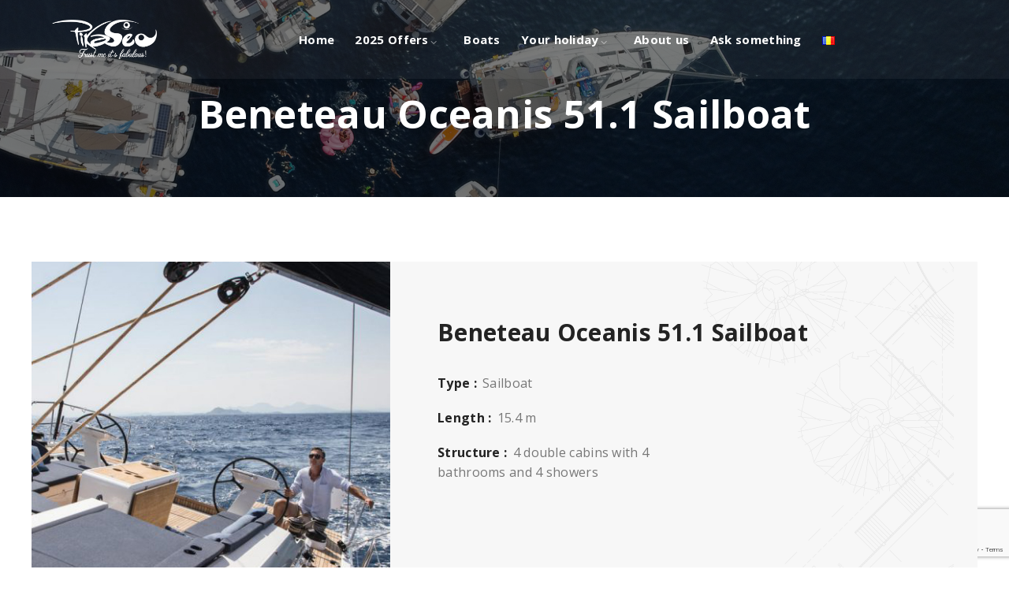

--- FILE ---
content_type: text/html; charset=UTF-8
request_url: https://www.pikasea.ro/beneteau-oceanis-51-1-sailboat/
body_size: 52838
content:
<!DOCTYPE html>
<html lang="en-GB" class="no-js">
<head>
	<meta charset="UTF-8">
	<link rel="profile" href="//gmpg.org/xfn/11">
	<meta name="viewport" content="width=device-width, initial-scale=1">
	
	<meta name='robots' content='index, follow, max-image-preview:large, max-snippet:-1, max-video-preview:-1' />
<!-- Google tag (gtag.js) consent mode dataLayer added by Site Kit -->
<script id="google_gtagjs-js-consent-mode-data-layer">
/* <![CDATA[ */
window.dataLayer = window.dataLayer || [];function gtag(){dataLayer.push(arguments);}
gtag('consent', 'default', {"ad_personalization":"denied","ad_storage":"denied","ad_user_data":"denied","analytics_storage":"denied","functionality_storage":"denied","security_storage":"denied","personalization_storage":"denied","region":["AT","BE","BG","CH","CY","CZ","DE","DK","EE","ES","FI","FR","GB","GR","HR","HU","IE","IS","IT","LI","LT","LU","LV","MT","NL","NO","PL","PT","RO","SE","SI","SK"],"wait_for_update":500});
window._googlesitekitConsentCategoryMap = {"statistics":["analytics_storage"],"marketing":["ad_storage","ad_user_data","ad_personalization"],"functional":["functionality_storage","security_storage"],"preferences":["personalization_storage"]};
window._googlesitekitConsents = {"ad_personalization":"denied","ad_storage":"denied","ad_user_data":"denied","analytics_storage":"denied","functionality_storage":"denied","security_storage":"denied","personalization_storage":"denied","region":["AT","BE","BG","CH","CY","CZ","DE","DK","EE","ES","FI","FR","GB","GR","HR","HU","IE","IS","IT","LI","LT","LU","LV","MT","NL","NO","PL","PT","RO","SE","SI","SK"],"wait_for_update":500};
/* ]]> */
</script>
<!-- End Google tag (gtag.js) consent mode dataLayer added by Site Kit -->

	<!-- This site is optimized with the Yoast SEO plugin v26.6 - https://yoast.com/wordpress/plugins/seo/ -->
	<title>Beneteau Oceanis 51.1 Sailboat - Pikasea</title>
	<meta name="description" content="The Beneteau Oceanis 51.1 Sailboat has 4 double cabins, each with its own bathroom and shower, something perhaps rarely found on sailboats." />
	<link rel="canonical" href="https://www.pikasea.ro/beneteau-oceanis-51-1-sailboat/" />
	<meta property="og:locale" content="en_GB" />
	<meta property="og:locale:alternate" content="ro_RO" />
	<meta property="og:type" content="article" />
	<meta property="og:title" content="Beneteau Oceanis 51.1 Sailboat - Pikasea" />
	<meta property="og:description" content="The Beneteau Oceanis 51.1 Sailboat has 4 double cabins, each with its own bathroom and shower, something perhaps rarely found on sailboats." />
	<meta property="og:url" content="https://www.pikasea.ro/beneteau-oceanis-51-1-sailboat/" />
	<meta property="og:site_name" content="Pikasea" />
	<meta property="article:modified_time" content="2023-12-29T20:57:03+00:00" />
	<meta property="og:image" content="https://www.pikasea.ro/wp-content/uploads/2022/01/Oceanis51.1.jpg" />
	<meta property="og:image:width" content="470" />
	<meta property="og:image:height" content="550" />
	<meta property="og:image:type" content="image/jpeg" />
	<meta name="twitter:card" content="summary_large_image" />
	<meta name="twitter:label1" content="Estimated reading time" />
	<meta name="twitter:data1" content="5 minutes" />
	<script type="application/ld+json" class="yoast-schema-graph">{"@context":"https://schema.org","@graph":[{"@type":"WebPage","@id":"https://www.pikasea.ro/beneteau-oceanis-51-1-sailboat/","url":"https://www.pikasea.ro/beneteau-oceanis-51-1-sailboat/","name":"Beneteau Oceanis 51.1 Sailboat - Pikasea","isPartOf":{"@id":"https://www.pikasea.ro/en/#website"},"primaryImageOfPage":{"@id":"https://www.pikasea.ro/beneteau-oceanis-51-1-sailboat/#primaryimage"},"image":{"@id":"https://www.pikasea.ro/beneteau-oceanis-51-1-sailboat/#primaryimage"},"thumbnailUrl":"https://www.pikasea.ro/wp-content/uploads/2022/01/Oceanis51.1.jpg","datePublished":"2023-12-01T20:03:22+00:00","dateModified":"2023-12-29T20:57:03+00:00","description":"The Beneteau Oceanis 51.1 Sailboat has 4 double cabins, each with its own bathroom and shower, something perhaps rarely found on sailboats.","breadcrumb":{"@id":"https://www.pikasea.ro/beneteau-oceanis-51-1-sailboat/#breadcrumb"},"inLanguage":"en-GB","potentialAction":[{"@type":"ReadAction","target":["https://www.pikasea.ro/beneteau-oceanis-51-1-sailboat/"]}]},{"@type":"ImageObject","inLanguage":"en-GB","@id":"https://www.pikasea.ro/beneteau-oceanis-51-1-sailboat/#primaryimage","url":"https://www.pikasea.ro/wp-content/uploads/2022/01/Oceanis51.1.jpg","contentUrl":"https://www.pikasea.ro/wp-content/uploads/2022/01/Oceanis51.1.jpg","width":470,"height":550,"caption":"Oceanis51.1"},{"@type":"BreadcrumbList","@id":"https://www.pikasea.ro/beneteau-oceanis-51-1-sailboat/#breadcrumb","itemListElement":[{"@type":"ListItem","position":1,"name":"Home","item":"https://www.pikasea.ro/en/"},{"@type":"ListItem","position":2,"name":"Beneteau Oceanis 51.1 Sailboat"}]},{"@type":"WebSite","@id":"https://www.pikasea.ro/en/#website","url":"https://www.pikasea.ro/en/","name":"Pikasea","description":"Trust me, it&#039;s fabulous!","potentialAction":[{"@type":"SearchAction","target":{"@type":"EntryPoint","urlTemplate":"https://www.pikasea.ro/en/?s={search_term_string}"},"query-input":{"@type":"PropertyValueSpecification","valueRequired":true,"valueName":"search_term_string"}}],"inLanguage":"en-GB"}]}</script>
	<!-- / Yoast SEO plugin. -->


<link rel="alternate" href="https://www.pikasea.ro/velier-beneteau-oceanis-51-1/" hreflang="ro" />
<link rel="alternate" href="https://www.pikasea.ro/beneteau-oceanis-51-1-sailboat/" hreflang="en" />
<link rel='dns-prefetch' href='//www.googletagmanager.com' />
<link rel="alternate" type="application/rss+xml" title="Pikasea &raquo; Feed" href="https://www.pikasea.ro/en/feed/" />
<link rel="alternate" type="application/rss+xml" title="Pikasea &raquo; Comments Feed" href="https://www.pikasea.ro/en/comments/feed/" />
<link rel="alternate" title="oEmbed (JSON)" type="application/json+oembed" href="https://www.pikasea.ro/wp-json/oembed/1.0/embed?url=https%3A%2F%2Fwww.pikasea.ro%2Fbeneteau-oceanis-51-1-sailboat%2F&#038;lang=en" />
<link rel="alternate" title="oEmbed (XML)" type="text/xml+oembed" href="https://www.pikasea.ro/wp-json/oembed/1.0/embed?url=https%3A%2F%2Fwww.pikasea.ro%2Fbeneteau-oceanis-51-1-sailboat%2F&#038;format=xml&#038;lang=en" />
<style id='wp-img-auto-sizes-contain-inline-css'>
img:is([sizes=auto i],[sizes^="auto," i]){contain-intrinsic-size:3000px 1500px}
/*# sourceURL=wp-img-auto-sizes-contain-inline-css */
</style>
<link rel='stylesheet' id='themetechmount-inoterior-extra-icons-css' href='https://www.pikasea.ro/wp-content/themes/inoterior/assets/themetechmount-inoterior-extra-icons/font/flaticon.css?ver=de9f13e5d30a851a724620a55a3ab37c'  media='all' />
<style id='wp-emoji-styles-inline-css'>

	img.wp-smiley, img.emoji {
		display: inline !important;
		border: none !important;
		box-shadow: none !important;
		height: 1em !important;
		width: 1em !important;
		margin: 0 0.07em !important;
		vertical-align: -0.1em !important;
		background: none !important;
		padding: 0 !important;
	}
/*# sourceURL=wp-emoji-styles-inline-css */
</style>
<style id='classic-theme-styles-inline-css'>
/*! This file is auto-generated */
.wp-block-button__link{color:#fff;background-color:#32373c;border-radius:9999px;box-shadow:none;text-decoration:none;padding:calc(.667em + 2px) calc(1.333em + 2px);font-size:1.125em}.wp-block-file__button{background:#32373c;color:#fff;text-decoration:none}
/*# sourceURL=/wp-includes/css/classic-themes.min.css */
</style>
<style id='global-styles-inline-css'>
:root{--wp--preset--aspect-ratio--square: 1;--wp--preset--aspect-ratio--4-3: 4/3;--wp--preset--aspect-ratio--3-4: 3/4;--wp--preset--aspect-ratio--3-2: 3/2;--wp--preset--aspect-ratio--2-3: 2/3;--wp--preset--aspect-ratio--16-9: 16/9;--wp--preset--aspect-ratio--9-16: 9/16;--wp--preset--color--black: #000000;--wp--preset--color--cyan-bluish-gray: #abb8c3;--wp--preset--color--white: #ffffff;--wp--preset--color--pale-pink: #f78da7;--wp--preset--color--vivid-red: #cf2e2e;--wp--preset--color--luminous-vivid-orange: #ff6900;--wp--preset--color--luminous-vivid-amber: #fcb900;--wp--preset--color--light-green-cyan: #7bdcb5;--wp--preset--color--vivid-green-cyan: #00d084;--wp--preset--color--pale-cyan-blue: #8ed1fc;--wp--preset--color--vivid-cyan-blue: #0693e3;--wp--preset--color--vivid-purple: #9b51e0;--wp--preset--gradient--vivid-cyan-blue-to-vivid-purple: linear-gradient(135deg,rgb(6,147,227) 0%,rgb(155,81,224) 100%);--wp--preset--gradient--light-green-cyan-to-vivid-green-cyan: linear-gradient(135deg,rgb(122,220,180) 0%,rgb(0,208,130) 100%);--wp--preset--gradient--luminous-vivid-amber-to-luminous-vivid-orange: linear-gradient(135deg,rgb(252,185,0) 0%,rgb(255,105,0) 100%);--wp--preset--gradient--luminous-vivid-orange-to-vivid-red: linear-gradient(135deg,rgb(255,105,0) 0%,rgb(207,46,46) 100%);--wp--preset--gradient--very-light-gray-to-cyan-bluish-gray: linear-gradient(135deg,rgb(238,238,238) 0%,rgb(169,184,195) 100%);--wp--preset--gradient--cool-to-warm-spectrum: linear-gradient(135deg,rgb(74,234,220) 0%,rgb(151,120,209) 20%,rgb(207,42,186) 40%,rgb(238,44,130) 60%,rgb(251,105,98) 80%,rgb(254,248,76) 100%);--wp--preset--gradient--blush-light-purple: linear-gradient(135deg,rgb(255,206,236) 0%,rgb(152,150,240) 100%);--wp--preset--gradient--blush-bordeaux: linear-gradient(135deg,rgb(254,205,165) 0%,rgb(254,45,45) 50%,rgb(107,0,62) 100%);--wp--preset--gradient--luminous-dusk: linear-gradient(135deg,rgb(255,203,112) 0%,rgb(199,81,192) 50%,rgb(65,88,208) 100%);--wp--preset--gradient--pale-ocean: linear-gradient(135deg,rgb(255,245,203) 0%,rgb(182,227,212) 50%,rgb(51,167,181) 100%);--wp--preset--gradient--electric-grass: linear-gradient(135deg,rgb(202,248,128) 0%,rgb(113,206,126) 100%);--wp--preset--gradient--midnight: linear-gradient(135deg,rgb(2,3,129) 0%,rgb(40,116,252) 100%);--wp--preset--font-size--small: 13px;--wp--preset--font-size--medium: 20px;--wp--preset--font-size--large: 36px;--wp--preset--font-size--x-large: 42px;--wp--preset--spacing--20: 0.44rem;--wp--preset--spacing--30: 0.67rem;--wp--preset--spacing--40: 1rem;--wp--preset--spacing--50: 1.5rem;--wp--preset--spacing--60: 2.25rem;--wp--preset--spacing--70: 3.38rem;--wp--preset--spacing--80: 5.06rem;--wp--preset--shadow--natural: 6px 6px 9px rgba(0, 0, 0, 0.2);--wp--preset--shadow--deep: 12px 12px 50px rgba(0, 0, 0, 0.4);--wp--preset--shadow--sharp: 6px 6px 0px rgba(0, 0, 0, 0.2);--wp--preset--shadow--outlined: 6px 6px 0px -3px rgb(255, 255, 255), 6px 6px rgb(0, 0, 0);--wp--preset--shadow--crisp: 6px 6px 0px rgb(0, 0, 0);}:where(.is-layout-flex){gap: 0.5em;}:where(.is-layout-grid){gap: 0.5em;}body .is-layout-flex{display: flex;}.is-layout-flex{flex-wrap: wrap;align-items: center;}.is-layout-flex > :is(*, div){margin: 0;}body .is-layout-grid{display: grid;}.is-layout-grid > :is(*, div){margin: 0;}:where(.wp-block-columns.is-layout-flex){gap: 2em;}:where(.wp-block-columns.is-layout-grid){gap: 2em;}:where(.wp-block-post-template.is-layout-flex){gap: 1.25em;}:where(.wp-block-post-template.is-layout-grid){gap: 1.25em;}.has-black-color{color: var(--wp--preset--color--black) !important;}.has-cyan-bluish-gray-color{color: var(--wp--preset--color--cyan-bluish-gray) !important;}.has-white-color{color: var(--wp--preset--color--white) !important;}.has-pale-pink-color{color: var(--wp--preset--color--pale-pink) !important;}.has-vivid-red-color{color: var(--wp--preset--color--vivid-red) !important;}.has-luminous-vivid-orange-color{color: var(--wp--preset--color--luminous-vivid-orange) !important;}.has-luminous-vivid-amber-color{color: var(--wp--preset--color--luminous-vivid-amber) !important;}.has-light-green-cyan-color{color: var(--wp--preset--color--light-green-cyan) !important;}.has-vivid-green-cyan-color{color: var(--wp--preset--color--vivid-green-cyan) !important;}.has-pale-cyan-blue-color{color: var(--wp--preset--color--pale-cyan-blue) !important;}.has-vivid-cyan-blue-color{color: var(--wp--preset--color--vivid-cyan-blue) !important;}.has-vivid-purple-color{color: var(--wp--preset--color--vivid-purple) !important;}.has-black-background-color{background-color: var(--wp--preset--color--black) !important;}.has-cyan-bluish-gray-background-color{background-color: var(--wp--preset--color--cyan-bluish-gray) !important;}.has-white-background-color{background-color: var(--wp--preset--color--white) !important;}.has-pale-pink-background-color{background-color: var(--wp--preset--color--pale-pink) !important;}.has-vivid-red-background-color{background-color: var(--wp--preset--color--vivid-red) !important;}.has-luminous-vivid-orange-background-color{background-color: var(--wp--preset--color--luminous-vivid-orange) !important;}.has-luminous-vivid-amber-background-color{background-color: var(--wp--preset--color--luminous-vivid-amber) !important;}.has-light-green-cyan-background-color{background-color: var(--wp--preset--color--light-green-cyan) !important;}.has-vivid-green-cyan-background-color{background-color: var(--wp--preset--color--vivid-green-cyan) !important;}.has-pale-cyan-blue-background-color{background-color: var(--wp--preset--color--pale-cyan-blue) !important;}.has-vivid-cyan-blue-background-color{background-color: var(--wp--preset--color--vivid-cyan-blue) !important;}.has-vivid-purple-background-color{background-color: var(--wp--preset--color--vivid-purple) !important;}.has-black-border-color{border-color: var(--wp--preset--color--black) !important;}.has-cyan-bluish-gray-border-color{border-color: var(--wp--preset--color--cyan-bluish-gray) !important;}.has-white-border-color{border-color: var(--wp--preset--color--white) !important;}.has-pale-pink-border-color{border-color: var(--wp--preset--color--pale-pink) !important;}.has-vivid-red-border-color{border-color: var(--wp--preset--color--vivid-red) !important;}.has-luminous-vivid-orange-border-color{border-color: var(--wp--preset--color--luminous-vivid-orange) !important;}.has-luminous-vivid-amber-border-color{border-color: var(--wp--preset--color--luminous-vivid-amber) !important;}.has-light-green-cyan-border-color{border-color: var(--wp--preset--color--light-green-cyan) !important;}.has-vivid-green-cyan-border-color{border-color: var(--wp--preset--color--vivid-green-cyan) !important;}.has-pale-cyan-blue-border-color{border-color: var(--wp--preset--color--pale-cyan-blue) !important;}.has-vivid-cyan-blue-border-color{border-color: var(--wp--preset--color--vivid-cyan-blue) !important;}.has-vivid-purple-border-color{border-color: var(--wp--preset--color--vivid-purple) !important;}.has-vivid-cyan-blue-to-vivid-purple-gradient-background{background: var(--wp--preset--gradient--vivid-cyan-blue-to-vivid-purple) !important;}.has-light-green-cyan-to-vivid-green-cyan-gradient-background{background: var(--wp--preset--gradient--light-green-cyan-to-vivid-green-cyan) !important;}.has-luminous-vivid-amber-to-luminous-vivid-orange-gradient-background{background: var(--wp--preset--gradient--luminous-vivid-amber-to-luminous-vivid-orange) !important;}.has-luminous-vivid-orange-to-vivid-red-gradient-background{background: var(--wp--preset--gradient--luminous-vivid-orange-to-vivid-red) !important;}.has-very-light-gray-to-cyan-bluish-gray-gradient-background{background: var(--wp--preset--gradient--very-light-gray-to-cyan-bluish-gray) !important;}.has-cool-to-warm-spectrum-gradient-background{background: var(--wp--preset--gradient--cool-to-warm-spectrum) !important;}.has-blush-light-purple-gradient-background{background: var(--wp--preset--gradient--blush-light-purple) !important;}.has-blush-bordeaux-gradient-background{background: var(--wp--preset--gradient--blush-bordeaux) !important;}.has-luminous-dusk-gradient-background{background: var(--wp--preset--gradient--luminous-dusk) !important;}.has-pale-ocean-gradient-background{background: var(--wp--preset--gradient--pale-ocean) !important;}.has-electric-grass-gradient-background{background: var(--wp--preset--gradient--electric-grass) !important;}.has-midnight-gradient-background{background: var(--wp--preset--gradient--midnight) !important;}.has-small-font-size{font-size: var(--wp--preset--font-size--small) !important;}.has-medium-font-size{font-size: var(--wp--preset--font-size--medium) !important;}.has-large-font-size{font-size: var(--wp--preset--font-size--large) !important;}.has-x-large-font-size{font-size: var(--wp--preset--font-size--x-large) !important;}
:where(.wp-block-post-template.is-layout-flex){gap: 1.25em;}:where(.wp-block-post-template.is-layout-grid){gap: 1.25em;}
:where(.wp-block-term-template.is-layout-flex){gap: 1.25em;}:where(.wp-block-term-template.is-layout-grid){gap: 1.25em;}
:where(.wp-block-columns.is-layout-flex){gap: 2em;}:where(.wp-block-columns.is-layout-grid){gap: 2em;}
:root :where(.wp-block-pullquote){font-size: 1.5em;line-height: 1.6;}
/*# sourceURL=global-styles-inline-css */
</style>
<link rel='stylesheet' id='contact-form-7-css' href='https://www.pikasea.ro/wp-content/plugins/contact-form-7/includes/css/styles.css?ver=6.1.4'  media='all' />
<link rel='stylesheet' id='twenty20-css' href='https://www.pikasea.ro/wp-content/plugins/twenty20/assets/css/twenty20.css?ver=2.0.4'  media='all' />
<link rel='stylesheet' id='cmplz-general-css' href='https://www.pikasea.ro/wp-content/plugins/complianz-gdpr-premium/assets/css/cookieblocker.min.css?ver=1762177639'  media='all' />
<link rel='stylesheet' id='font-awesome-css' href='https://www.pikasea.ro/wp-content/plugins/elementor/assets/lib/font-awesome/css/font-awesome.min.css?ver=4.7.0'  media='all' />
<link rel='stylesheet' id='perfect-scrollbar-css' href='https://www.pikasea.ro/wp-content/themes/inoterior/assets/perfect-scrollbar/perfect-scrollbar.min.css?ver=de9f13e5d30a851a724620a55a3ab37c'  media='all' />
<link rel='stylesheet' id='chrisbracco-tooltip-css' href='https://www.pikasea.ro/wp-content/themes/inoterior/assets/chrisbracco-tooltip/chrisbracco-tooltip.min.css?ver=de9f13e5d30a851a724620a55a3ab37c'  media='all' />
<link rel='stylesheet' id='multi-columns-row-css' href='https://www.pikasea.ro/wp-content/themes/inoterior/css/multi-columns-row.css?ver=de9f13e5d30a851a724620a55a3ab37c'  media='all' />
<link rel='stylesheet' id='select2-css' href='https://www.pikasea.ro/wp-content/themes/inoterior/assets/select2/select2.min.css?ver=de9f13e5d30a851a724620a55a3ab37c'  media='all' />
<link rel='stylesheet' id='flexslider-css' href='https://www.pikasea.ro/wp-content/themes/inoterior/assets/flexslider/flexslider.css?ver=de9f13e5d30a851a724620a55a3ab37c'  media='all' />
<link rel='stylesheet' id='themetechmount-inoterior-icons-css' href='https://www.pikasea.ro/wp-content/themes/inoterior/assets/tm-inoterior-icons/css/tm-inoterior-icons.css?ver=de9f13e5d30a851a724620a55a3ab37c'  media='all' />
<link rel='stylesheet' id='slick-css' href='https://www.pikasea.ro/wp-content/themes/inoterior/assets/slick/slick.css?ver=de9f13e5d30a851a724620a55a3ab37c'  media='all' />
<link rel='stylesheet' id='slick-theme-css' href='https://www.pikasea.ro/wp-content/themes/inoterior/assets/slick/slick-theme.css?ver=de9f13e5d30a851a724620a55a3ab37c'  media='all' />
<link rel='stylesheet' id='prettyphoto-css' href='https://www.pikasea.ro/wp-content/themes/inoterior/assets/prettyphoto/css/prettyPhoto.css?ver=de9f13e5d30a851a724620a55a3ab37c'  media='all' />
<link rel='stylesheet' id='bootstrap-css' href='https://www.pikasea.ro/wp-content/themes/inoterior/css/bootstrap.min.css?ver=de9f13e5d30a851a724620a55a3ab37c'  media='all' />
<link rel='stylesheet' id='bootstrap-theme-css' href='https://www.pikasea.ro/wp-content/themes/inoterior/css/bootstrap-theme.min.css?ver=de9f13e5d30a851a724620a55a3ab37c'  media='all' />
<link rel='stylesheet' id='themify-css' href='https://www.pikasea.ro/wp-content/themes/inoterior/assets/themify-icons/themify-icons.css?ver=de9f13e5d30a851a724620a55a3ab37c'  media='all' />
<link rel='stylesheet' id='inoterior-base-style-css' href='https://www.pikasea.ro/wp-content/themes/inoterior/css/base.min.css?ver=de9f13e5d30a851a724620a55a3ab37c'  media='all' />
<link rel='stylesheet' id='inoterior-main-style-css' href='https://www.pikasea.ro/wp-content/themes/inoterior/css/main.min.css?ver=de9f13e5d30a851a724620a55a3ab37c'  media='all' />
<style id='inoterior-main-style-inline-css'>
:root{--tm-skincolor-bg:#009c99; --tm-secondary-bg:#232323; --tm-greycolor-bg:#f7f7f7; --tm-skincolor-text:#009c99; --body-fonts-color:#777777; --body-blackfont-color:#232323; --special-element-fontfamily:Open Sans; --body-font-family:Open Sans}body{background-color:#ffffff;background-position:0% 0%;background-size:auto;background-repeat:repeat;background-attachment:scroll}body > .tm-bg-layer{background-color:#ffffff}body #main,.themetechmount-wide.themetechmount-sticky-footer .site-content-wrapper{background-color:#ffffff;background-position:0% 0%;background-size:auto;background-repeat:repeat;background-attachment:scroll}body #main,.themetechmount-wide.themetechmount-sticky-footer .site-content-wrapper > .tm-bg-layer{background-color:#ffffff}.themetechmount-fbar-box-w{background-image:url('https://localhost/decorzo/wp-content/themes/inoterior/images/floatingbar-bg.jpg');background-position:0% 0%;background-size:cover;background-repeat:no-repeat;background-attachment:scroll}.tm-float-overlay{background-color:#7eba03;background-position:0% 0%;background-size:cover;background-repeat:no-repeat;background-attachment:scroll}.tm-float-overlay > .tm-bg-layer{background-color:#7eba03}div.tm-titlebar-wrapper{background-image:url('https://new.pikasea.ro/wp-content/uploads/2021/11/title-bg04-Pikasea3.jpg');background-color:rgba(0,0,0,0.55);background-position:center center;background-size:cover;background-repeat:no-repeat;background-attachment:scroll}div.tm-titlebar-wrapper > .tm-bg-layer{background-color:rgba(0,0,0,0.55)}.tm-header-style-classic-vertical .site-header{background-color:rgba(26,34,39,0.73);background-position:0% 0%;background-size:cover;background-repeat:repeat;background-attachment:scroll}.tm-header-style-classic-vertical .site-header > .tm-bg-layer{background-color:rgba(26,34,39,0.73)}.tm-search-overlay{background-color:rgba(35,35,35,0.95);background-position:center center;background-size:cover;background-repeat:no-repeat;background-attachment:fixed}.tm-search-overlay > .tm-bg-layer{background-color:rgba(35,35,35,0.95)}.tm-mmmenu-override-yes #site-header-menu #site-navigation div.mega-menu-wrap ul.mega-menu.mega-menu-horizontal li.mega-menu-item ul.mega-sub-menu,#site-header-menu #site-navigation div.nav-menu > ul > li ul{background-color:#ffffff;background-position:center top;background-size:cover;background-repeat:no-repeat;background-attachment:scroll}.tm-mmmenu-override-yes #site-header-menu #site-navigation div.mega-menu-wrap ul.mega-menu.mega-menu-horizontal li.mega-menu-item ul.mega-sub-menu,#site-header-menu #site-navigation div.nav-menu > ul > li ul > .tm-bg-layer{background-color:#ffffff}#site-header-menu #site-navigation div.nav-menu > ul > li:nth-child(1) ul,.tm-mmmenu-override-yes #site-header-menu #site-navigation div.mega-menu-wrap ul.mega-menu.mega-menu-horizontal li.mega-menu-item:nth-child(1) ul.mega-sub-menu{background-position:0% 0%;background-size:auto;background-repeat:repeat;background-attachment:scroll}#site-header-menu #site-navigation div.nav-menu > ul > li:nth-child(2) ul,.tm-mmmenu-override-yes #site-header-menu #site-navigation div.mega-menu-wrap ul.mega-menu.mega-menu-horizontal li.mega-menu-item:nth-child(2) ul.mega-sub-menu{background-position:0% 0%;background-size:auto;background-repeat:repeat;background-attachment:scroll}#site-header-menu #site-navigation div.nav-menu > ul > li:nth-child(3) ul,.tm-mmmenu-override-yes #site-header-menu #site-navigation div.mega-menu-wrap ul.mega-menu.mega-menu-horizontal li.mega-menu-item:nth-child(3) ul.mega-sub-menu{background-position:0% 0%;background-size:auto;background-repeat:repeat;background-attachment:scroll}#site-header-menu #site-navigation div.nav-menu > ul > li:nth-child(4) ul,.tm-mmmenu-override-yes #site-header-menu #site-navigation div.mega-menu-wrap ul.mega-menu.mega-menu-horizontal li.mega-menu-item:nth-child(4) ul.mega-sub-menu{background-position:0% 0%;background-size:auto;background-repeat:repeat;background-attachment:scroll}#site-header-menu #site-navigation div.nav-menu > ul > li:nth-child(5) ul,.tm-mmmenu-override-yes #site-header-menu #site-navigation div.mega-menu-wrap ul.mega-menu.mega-menu-horizontal li.mega-menu-item:nth-child(5) ul.mega-sub-menu{background-position:0% 0%;background-size:auto;background-repeat:repeat;background-attachment:scroll}#site-header-menu #site-navigation div.nav-menu > ul > li:nth-child(6) ul,.tm-mmmenu-override-yes #site-header-menu #site-navigation div.mega-menu-wrap ul.mega-menu.mega-menu-horizontal li.mega-menu-item:nth-child(6) ul.mega-sub-menu{background-position:0% 0%;background-size:auto;background-repeat:repeat;background-attachment:scroll}#site-header-menu #site-navigation div.nav-menu > ul > li:nth-child(7) ul,.tm-mmmenu-override-yes #site-header-menu #site-navigation div.mega-menu-wrap ul.mega-menu.mega-menu-horizontal li.mega-menu-item:nth-child(7) ul.mega-sub-menu{background-position:0% 0%;background-size:auto;background-repeat:repeat;background-attachment:scroll}#site-header-menu #site-navigation div.nav-menu > ul > li:nth-child(8) ul,.tm-mmmenu-override-yes #site-header-menu #site-navigation div.mega-menu-wrap ul.mega-menu.mega-menu-horizontal li.mega-menu-item:nth-child(8) ul.mega-sub-menu{background-position:0% 0%;background-size:auto;background-repeat:repeat;background-attachment:scroll}#site-header-menu #site-navigation div.nav-menu > ul > li:nth-child(9) ul,.tm-mmmenu-override-yes #site-header-menu #site-navigation div.mega-menu-wrap ul.mega-menu.mega-menu-horizontal li.mega-menu-item:nth-child(9) ul.mega-sub-menu{background-position:0% 0%;background-size:auto;background-repeat:repeat;background-attachment:scroll}#site-header-menu #site-navigation div.nav-menu > ul > li:nth-child(10) ul,.tm-mmmenu-override-yes #site-header-menu #site-navigation div.mega-menu-wrap ul.mega-menu.mega-menu-horizontal li.mega-menu-item:nth-child(10) ul.mega-sub-menu{background-position:0% 0%;background-size:auto;background-repeat:repeat;background-attachment:scroll}.footer{background-image:url('https://www.pikasea.ro/wp-content/uploads/2023/05/footer-bg07.png');background-position:center center;background-size:cover;background-repeat:no-repeat;background-attachment:scroll}.first-footer{background-color:transparent;background-position:center bottom;background-size:cover;background-repeat:no-repeat;background-attachment:scroll}.first-footer > .tm-bg-layer{background-color:transparent}.second-footer{background-color:transparent;background-position:center center;background-size:auto;background-repeat:no-repeat;background-attachment:scroll}.second-footer > .tm-bg-layer{background-color:transparent}.site-footer .bottom-footer-text{background-color:transparent;background-position:center center;background-size:auto;background-repeat:no-repeat;background-attachment:fixed}.site-footer .bottom-footer-text > .tm-bg-layer{background-color:transparent}.error404 .site-content-wrapper{background-image:url('https://themetechmount.com/wordpress/inoterior/wp-content/uploads/2021/06/404.jpg');background-position:center top;background-size:cover;background-repeat:no-repeat;background-attachment:scroll}.uconstruction_background{background-color:#fbfbfb;background-position:center top;background-size:cover;background-repeat:no-repeat;background-attachment:scroll}.uconstruction_background > .tm-bg-layer{background-color:#fbfbfb}.loginpage{background-color:#fbfbfb;background-position:right bottom;background-size:cover;background-repeat:no-repeat;background-attachment:scroll}.loginpage > .tm-bg-layer{background-color:#fbfbfb}body,.elementor-widget-text-editor,.elementor-widget-icon-list .elementor-icon-list-item,.elementor-widget-accordion .elementor-accordion .elementor-tab-content,.elementor-widget-tabs .elementor-tab-content{font-family:"Open Sans",Tahoma,Geneva,sans-serif;font-weight:400;font-size:15px;line-height:27px;letter-spacing:0.3px;color:#777777}h1{font-family:"Open Sans",Arial,Helvetica,sans-serif;font-weight:700;font-size:40px;line-height:45px;color:#232323}h2,h2.elementor-heading-title{font-family:"Open Sans",Arial,Helvetica,sans-serif;font-weight:700;font-size:33px;line-height:43px;color:#232323}h3{font-family:"Open Sans",Arial,Helvetica,sans-serif;font-weight:700;font-size:30px;line-height:35px;color:#232323}h4,.themetechmount-box-blog .themetechmount-box-content h4,.themetechmount-box-service .themetechmount-box-title h4,.tm-headingfont-initial .themetechmount-teambox-style2 .themetechmount-box-title h4{font-family:"Open Sans",Arial,Helvetica,sans-serif;font-weight:700;font-size:21px;line-height:30px;color:#232323}h5{font-family:"Open Sans",Arial,Helvetica,sans-serif;font-weight:700;font-size:18px;line-height:28px;color:#232323}h6{font-family:"Open Sans",Arial,Helvetica,sans-serif;font-weight:700;font-size:16px;line-height:21px;color:#232323}.tm-element-content-heading{font-family:"Open Sans",Arial,Helvetica,sans-serif;font-weight:700;font-size:38px;line-height:53px;color:#232323}.tm-element-heading-content-wrapper .tm-element-subheading{font-family:"Open Sans",Arial,Helvetica,sans-serif;font-weight:700;text-transform:uppercase;font-size:13px;line-height:26px;letter-spacing:0.5px;color:#cda274}.tm-element-content-desctxt{font-family:"Open Sans",Arial,Helvetica,sans-serif;font-weight:400;font-size:15px;line-height:27px;color:#777777}body .widget .widget-title,body .widget .widgettitle,#site-header-menu #site-navigation .mega-menu-wrap .mega-menu.mega-menu-horizontal .mega-sub-menu > li.mega-menu-item > h4.mega-block-title,.portfolio-description h2,.themetechmount-portfolio-details h2,.themetechmount-portfolio-related h2{font-family:"Open Sans",Arial,Helvetica,sans-serif;font-weight:700;font-size:20px;line-height:28px;color:#232323}.elementor-widget-progress .elementor-title,.elementor-widget-accordion .elementor-accordion .elementor-accordion-title,.elementor-widget-tabs .elementor-tab-title,.elementor-widget-tabs .elementor-tab-title a{font-family:"Open Sans",Arial,Helvetica,sans-serif;font-weight:700;font-size:18px}.tm-float-header .tm-floatingbar-menu div.nav-menu > ul > li > a{font-family:"Lato",Arial,Helvetica,sans-serif;font-weight:700;text-transform:capitalize;font-size:15px;line-height:25px;letter-spacing:0.3px;color:#232323}.tm-float-header .tm-floatingbar-menu div.nav-menu > ul li ul li a{font-family:"Lato",Arial,Helvetica,sans-serif;font-weight:400;font-size:14px;line-height:18px;color:#777777}.tm-titlebar h1.entry-title,.tm-titlebar-textcolor-custom .tm-titlebar-main .entry-title{font-family:"Open Sans",Arial,Helvetica,sans-serif;font-weight:700;text-transform:initial;font-size:49px;line-height:59px;color:#20292f}.tm-titlebar .entry-subtitle,.tm-titlebar-textcolor-custom .tm-titlebar-main .entry-subtitle{font-family:"Open Sans",Arial,Helvetica,sans-serif;font-weight:700;font-size:16px;line-height:22px;color:#20292f}.tm-titlebar .breadcrumb-wrapper,.tm-titlebar .breadcrumb-wrapper a{font-family:"Open Sans",Arial,Helvetica,sans-serif;font-weight:700;font-size:15px;line-height:20px;color:#686e73}.headerlogo a.home-link{font-family:"Arimo",Arial,Helvetica,sans-serif;font-weight:400;font-size:26px;line-height:27px;color:#202020}#site-header-menu #site-navigation div.nav-menu > ul > li > a,.tm-mmmenu-override-yes #site-header-menu #site-navigation .mega-menu-wrap .mega-menu.mega-menu-horizontal > li.mega-menu-item > a{font-family:"Open Sans",Arial,Helvetica,sans-serif;font-weight:700;text-transform:initial;font-size:15px;line-height:25px;letter-spacing:0.3px;color:#ffffff}ul.nav-menu li ul li a,div.nav-menu > ul li ul li a,.tm-mmmenu-override-yes #site-header-menu #site-navigation .mega-menu-wrap .mega-menu.mega-menu-horizontal .mega-sub-menu a,.tm-mmmenu-override-yes #site-header-menu #site-navigation .mega-menu-wrap .mega-menu.mega-menu-horizontal .mega-sub-menu a:hover,.tm-mmmenu-override-yes #site-header-menu #site-navigation .mega-menu-wrap .mega-menu.mega-menu-horizontal .mega-sub-menu a:focus,.tm-mmmenu-override-yes #site-header-menu #site-navigation .mega-menu-wrap .mega-menu.mega-menu-horizontal .mega-sub-menu a.mega-menu-link,.tm-mmmenu-override-yes #site-header-menu #site-navigation .mega-menu-wrap .mega-menu.mega-menu-horizontal .mega-sub-menu a.mega-menu-link:hover,.tm-mmmenu-override-yes #site-header-menu #site-navigation .mega-menu-wrap .mega-menu.mega-menu-horizontal .mega-sub-menu a.mega-menu-link:focus,.tm-mmmenu-override-yes #site-header-menu #site-navigation .mega-menu-wrap .mega-menu.mega-menu-horizontal .mega-sub-menu > li.mega-menu-item-type-widget{font-family:"Open Sans",Arial,Helvetica,sans-serif;font-weight:600;font-size:14px;line-height:18px;color:#7b8095}#site-header-menu #site-navigation .mega-menu-wrap .mega-menu.mega-menu-horizontal .mega-sub-menu > li.mega-menu-item > h4.mega-block-title{font-family:"Open Sans",Arial,Helvetica,sans-serif;font-weight:600;font-size:15px;line-height:20px;color:#343c5c}.elementor-element.elementor-widget-button .elementor-button,.main-holder .site-content ul.products li.product .add_to_wishlist,.main-holder .site-content ul.products li.product .yith-wcwl-wishlistexistsbrowse a[rel="nofollow"],.woocommerce button.button,.woocommerce-page button.button,input,.woocommerce-page a.button,.button,.wpb_button,button,.woocommerce input.button,.woocommerce-page input.button,.tp-button.big,.woocommerce #content input.button,.woocommerce #respond input#submit,.woocommerce a.button,.woocommerce button.button,.woocommerce input.button,.woocommerce-page #content input.button,.woocommerce-page #respond input#submit,.woocommerce-page a.button,.woocommerce-page button.button,.woocommerce-page input.button,.themetechmount-post-readmore a,.themetechmount-box-service .themetechmount-serviceboxbox-readmore a,.post.themetechmount-box-blog-classic .themetechmount-blogbox-footer-readmore a,.single-tm_portfolio .nav-links a,.woocommerce-cart .wc-proceed-to-checkout a.checkout-button,.main-holder .site .woocommerce-cart-form__contents button,.main-holder .site .woocommerce-cart-form__contents button.button:disabled[disabled],.main-holder .site table.cart .coupon button,.themetechmount-box-blog .themetechmount-blogbox-footer-readmore a,.themetechmount-iconbox-styleseven .themetechmount-serviceboxbox-readmore a,.themetechmount-portfoliobox-style2 .tm-project-readmore-btn a,a.tm-button-bold,.themetechmount-blogbox-styleeight .themetechmount-blogbox-footer-left a,.themetechmount-portfoliobox-style4 .tm-project-readmore-btn a,.themetechmount-iconbox-style22 .tm-iocnbox-btn{font-family:"Lato",Arial,Helvetica,sans-serif;font-weight:700;text-transform:capitalize}a{color:#232323}a:hover{color:#cda274}.wpb_row .vc_tta.vc_general.vc_tta-color-white:not(.vc_tta-o-no-fill) .vc_tta-panel-body .wpb_text_column,.tm-list.tm-list-icon-color- li,.tm-list-li-content{color:#777777}.elementor-column.elementor-top-column.tm-col-bgcolor-skincolor:not(.tm-bgimage-yes) .elementor-widget-wrap>.tm-stretched-div,.elementor-column.elementor-top-column.tm-col-bgcolor-skincolor:not(.tm-col-stretched-yes)>.elementor-widget-wrap,.elementor-column.elementor-inner-column.tm-col-bgcolor-skincolor:not(.tm-bgimage-yes)>.elementor-widget-wrap{background-color:#009c99 !important}.elementor-column.elementor-top-column.tm-col-bgcolor-skincolor.tm-bgimage-yes .elementor-widget-wrap .tm-stretched-div:before{ background-color:rgba( 0,156,153,0.70)!important}.elementor-section.elementor-top-section.tm-bgcolor-skincolor,.elementor-section.elementor-top-section.tm-bgcolor-skincolor:before,.elementor-section.elementor-inner-section.tm-bgcolor-skincolor,.tm-btn-style-style2.tm-btn-color-skincolor .elementor-button,.tm-btn-style-style2.tm-btn-color-darkgrey .elementor-button:hover,.tm-bgcolor-skincolor,.themetechmount-portfoliobox-style1 .tm-post-iconbox a,.tm-btn-style-flat.tm-btn-color-skincolor .elementor-button,.tm-btn-style-flat.tm-btn-color-darkgrey .elementor-button:hover,.elementor-widget-progress .elementor-progress-wrapper .elementor-progress-bar,.tm-accor-btn{ background-color:#009c99}.tm-seperator-solid .tm-element-subheading:before,.tm-seperator-solid .tm-element-subheading:after,.tm_coverimgbox_wrapper .tm-box-title h4:after,.elementor-widget-tabs.tm-tab-style1 .elementor-tab-desktop-title.elementor-active,.mailchimp-inputbox button[type="submit"],.themetechmount-testimonialbox-styleone:hover .themetechmount-box-content:before,.themetechmount-testimonialbox-styleone:hover .themetechmount-box-content:after,article.themetechmount-box-blog-classic .tm-entry-meta-wrapper:before,.post.themetechmount-box-blog-classic .tm-blogbox-classic-date .tm-post-date,.slick-dots li.slick-active button,.widget.inoterior_category_list_widget li.current-cat a:after,.widget.inoterior_category_list_widget li a:hover:after,.widget.inoterior_all_post_list_widget li.tm-post-active a:after,.widget.inoterior_all_post_list_widget li a:hover:after,.widget.tm_widget_nav_menu li.current_page_item a:after,.widget.tm_widget_nav_menu li a:hover:after,.woocommerce-account .woocommerce-MyAccount-navigation li.is-active a:after,.woocommerce-account .woocommerce-MyAccount-navigation li a:hover:after,#totop,.tm-site-searchform button,.themetechmount-teambox-style1 .themetechmount-team-icon,.themetechmount-box-blog.themetechmount-blogbox-stylethree:hover .tm-box-post-date,.sidebar .widget .tagcloud a:hover,.main-holder .site-content ul.products li.product .yith-wcwl-wishlistexistsbrowse a[rel="nofollow"]:hover:after,.main-holder .site-content ul.products li.product .yith-wcwl-add-to-wishlist .yith-wcwl-wishlistaddedbrowse:hover:after,.main-holder .site-content ul.products li.product .tm-shop-icon>div:hover,.top-contact.tm-highlight-left:after,.top-contact.tm-highlight-right:after,.tm-social-share-links ul li a:hover,.themetechmount-blog-box-view-right-image .themetechmount-box-content .tm-post-categories>.tm-meta-line.cat-links a:hover,.themetechmount-blog-box-view-left-image .themetechmount-box-content .tm-post-categories>.tm-meta-line.cat-links a:hover,.tm-sortable-list .tm-sortable-link a.selected,.tm-sortable-list .tm-sortable-link a:hover,footer#colophon.tm-bgcolor-skincolor > .tm-bg-layer,.tm-titlebar-wrapper.tm-bgcolor-skincolor .tm-titlebar-wrapper-bg-layer,.themetechmount-box-blog .themetechmount-box-content .themetechmount-box-post-date:after,article.themetechmount-box-blog-classic .themetechmount-post-date-wrapper,body .datepicker table tr td span.active.active,body .datepicker table tr td.active.active,.datepicker table tr td.active.active:hover,.datepicker table tr td span.active.active:hover,.widget .widget-title::before,.datepicker table tr td.day:hover,.datepicker table tr td.day.focused,.themetechmount-boxes-testimonial.themetechmount-boxes-view-slickview .themetechmount-box-desc .themetechmount-testimonial-text:before,.testimonials-nav .testimonial_item .themetechmount-box-img:hover .themetechmount-item-thumbnail-inner:before,.testimonials-nav .slick-center .testimonial_item .themetechmount-box-img .themetechmount-item-thumbnail-inner:before,.themetechmount-iconbox.themetechmount-iconbox-styletwo .tm-icon-type-text,.themetechmount-iconbox-stylefive .tm-box-icon,.themetechmount-iconbox-stylefive .tm-box-icon:after,.tm-bg-skin .elementor-icon-box-wrapper .elementor-icon,.themetechmount-servicebox-styleone .themetechmount-box-bottom-content:before,.sidebar .widget-title:before{background-color:#009c99}.elementor-column.elementor-top-column.tm-col-bgcolor-darkgrey:not(.tm-bgimage-yes) .elementor-widget-wrap>.tm-stretched-div,.elementor-column.elementor-top-column.tm-col-bgcolor-darkgrey:not(.tm-col-stretched-yes)>.elementor-widget-wrap,.elementor-column.elementor-inner-column.tm-col-bgcolor-darkgrey:not(.tm-bgimage-yes)>.elementor-widget-wrap{background-color:#232323 !important}.elementor-column.elementor-top-column.tm-col-bgcolor-darkgrey.tm-bgimage-yes .elementor-widget-wrap .tm-stretched-div:before{ background-color:rgba( 35,35,35,0.70)!important}.themetechmount-iconbox.themetechmount-iconbox-stylenine:hover .tm-icon-type-text,.themetechmount-blogbox-styleseven .themetechmount-box-content .tm-box-post-date,.themetechmount-blogbox-stylesix .themetechmount-box-content .tm-box-post-date,.tm-staticbox-style2 .tm-stepbox-content .tm-steps-seperator:before,.tm-step1-active .tm-staticbox-style2 .tm-stepbox:first-child .tm-stepbox-content .tm-steps-seperator:after,.tm-staticbox-style2 .tm-stepbox:hover .tm-stepbox-content .tm-steps-seperator:after,.themetechmount-iconbox.themetechmount-iconbox-stylefour.themetechmount-iconbox-styletwo .tm-icon-type-text,.elementor-section.elementor-top-section.tm-bgcolor-darkgrey,.elementor-section.elementor-top-section.tm-bgcolor-darkgrey:before,.elementor-section.elementor-inner-section.tm-bgcolor-darkgreys,.elementor-progress-wrapper{ background-color:#232323}.themetechmount-slider-wrapper .tm-quickdetails-area,.tm-ptablebox .tm-ptable-btn a:hover,.ttm-pricetable-column-w .ttm-featured-title,.widget.tm-sidebar-custom-banner:before,.themetechmount-box-blog.themetechmount-blogbox-stylethree .tm-box-post-date,.tm-pf-single-content-wrapper .themetechmount-pf-single-detail-box,.site-header.tm-sticky-bgcolor-darkgrey.is_stuck,.tm-header-overlay .site-header.tm-sticky-bgcolor-darkgrey.is_stuck,.site-header-menu.tm-sticky-bgcolor-darkgrey.is_stuck,.tm-titlebar-wrapper.tm-breadcrumb-on-bottom.tm-breadcrumb-bgcolor-darkgrey .tm-titlebar .breadcrumb-wrapper .container,.tm-titlebar-wrapper.tm-breadcrumb-on-bottom.tm-breadcrumb-bgcolor-darkgrey .breadcrumb-wrapper .container:before,.tm-titlebar-wrapper.tm-breadcrumb-on-bottom.tm-breadcrumb-bgcolor-darkgrey .breadcrumb-wrapper .container:after,.tm-header-style-infostack .site-header .tm-stickable-header.is_stuck.tm-sticky-bgcolor-darkgrey,.tm-header-style-infostack .site-header-menu .is_stuck .tm-sticky-bgcolor-darkgrey,.tm-header-style-infostack .is_stuck.tm-sticky-bgcolor-darkgrey,.tm-header-style-infostack .tm-bgcolor-darkgrey,.themetechmount-topbar-wrapper.tm-bgcolor-darkgrey,.tm-bg-highlight-dark,.tm-col-bgcolor-darkgrey .tm-bg-layer-inner,.tm-bgcolor-darkgrey,.tm-bg.tm-bgcolor-darkgrey .tm-bg-layer,.tm-col-bgcolor-darkgrey.tm-col-bgimage-yes .tm-bg-layer-inner,.tm-bgcolor-darkgrey.tm-bg.tm-bgimage-yes > .tm-bg-layer-inner{background-color:#232323}.wpcf7 .tm-commonform .field-group i,.themetechmount-iconbox.themetechmount-iconcolor-darkgrey .tm-box-icon i,.themetechmount-iconbox.themetechmount-iconcolor-darkgrey .tm-icon-type-text,.themetechmount-iconbox.tm-highlight-sliderbox .tm-box-icon i{color:#232323}.themetechmount-box-portfolio .themetechmount-overlay{background-color:rgba( 35,35,35,0.70)}.themetechmount-portfoliobox-style1 .tm-featured-wrapper:before{background-image:-webkit-linear-gradient( 90deg,rgba( 35,35,35,.90)40%,rgba(0,0,0,0)60%)}.tm-ptablebox .tm-ptable-btn a:hover{border-color:#232323}button,input[type="submit"],input[type="button"],input[type="reset"],.checkout_coupon input.button,.woocommerce div.product form.cart .button:hover,table.compare-list .add-to-cart td a:hover,.woocommerce .widget_shopping_cart a.button:hover,.woocommerce #review_form #respond .form-submit input:hover,.main-holder .site table.cart .coupon input:hover,.woocommerce-cart .wc-proceed-to-checkout a.checkout-button:hover,.woocommerce-cart #content table.cart td.actions input[type="submit"]:hover,.woocommerce #payment #place_order:hover,.woocommerce .wishlist_table td.product-add-to-cart a:hover,.woocommerce-cart #content table.cart td.actions input[type="submit"],#tribe-bar-form .tribe-bar-submit input[type=submit],.wishlist_table tr td a.yith-wcqv-button:hover,.woocommerce .wishlist_table td.product-add-to-cart a:hover,.woocommerce .widget_shopping_cart a.button.checkout:hover,.tm-sresults-title small .label-default[href]:hover,.woocommerce .widget_price_filter .price_slider_amount .button,.woocommerce .widget_shopping_cart a.button,.woocommerce #payment #place_order,.woocommerce-cart .wc-proceed-to-checkout a.checkout-button,.main-holder .site table.cart .coupon input,.main-holder .site-content #review_form #respond .form-submit input,.woocommerce div.product form.cart .button,table.compare-list .add-to-cart td a,.main-holder .site table.cart .coupon button,.main-holder .site .woocommerce-cart-form__contents button,.main-holder .site .return-to-shop a.button,.main-holder .site .woocommerce-MyAccount-content a.woocommerce-Button,.main-holder .site .woocommerce-form-coupon button,.main-holder .site .woocommerce-form-login button.woocommerce-Button,.main-holder .site .woocommerce-ResetPassword button.woocommerce-Button,.main-holder .site .woocommerce-EditAccountForm button.woocommerce-Button,.single-tm_portfolio .nav-next a:hover,.single-tm_portfolio .nav-previous a:hover,.widget_subscribe_form input[type="submit"]:hover,.woocommerce .woocommerce-form-login .woocommerce-form-login__submit,.mailchimp-inputbox input[type="submit"]:hover{color:#fff; background-color:#232323}.elementor-column.elementor-top-column.tm-col-bgcolor-grey:not(.tm-bgimage-yes) .elementor-widget-wrap>.tm-stretched-div,.elementor-column.elementor-top-column.tm-col-bgcolor-grey:not(.tm-col-stretched-yes)>.elementor-widget-wrap,.elementor-column.elementor-inner-column.tm-col-bgcolor-grey:not(.tm-bgimage-yes)>.elementor-widget-wrap{background-color:#f7f7f7 !important}.elementor-column.elementor-top-column.tm-col-bgcolor-grey.tm-bgimage-yes .elementor-widget-wrap .tm-stretched-div:before{ background-color:rgba( 247,247,247,0.70)!important}.tm-btn-style-style2.tm-btn-color-grey .elementor-button,.elementor-section.elementor-top-section.tm-bgcolor-grey,.elementor-section.elementor-top-section.tm-bgcolor-grey:before,.elementor-section.elementor-inner-section.tm-bgcolor-grey,.woocommerce-error,.woocommerce-info,.woocommerce-message,.tm-btn-style-flat.tm-btn-color-grey .elementor-button{ background-color:#f7f7f7}.single .main-holder #reviews #comments ol.commentlist li .comment-text,.themetechmount-stepboxes-wrapper.tm-staticbox-style1 .tm-stepbox-content:hover .tm-ptable-icon-wrapper,.tm-ptablebox .themetechmount-ptable-main,.single-tm_portfolio .tm-pf-single-category-w a,.single-post .themetechmount-blogbox-sharebox .themetechmount-tags-links a,.themetechmount-testimonialbox-styleone .themetechmount-box-content:before,.themetechmount-testimonialbox-styleone .themetechmount-box-content:after,.themetechmount-blogbox-stylethree .tm-featured-outer-wrapper.tm-post-featured-outer-wrapper:after,.themetechmount-teambox-style2 .themetechmount-box-content,#add_payment_method #payment,.woocommerce-cart #payment,.woocommerce-checkout #payment,.woocommerce-account .woocommerce-MyAccount-navigation li a,#sidebar-left.sidebar .widget,.themetechmount-iconbox-styleeight .tm-box-icon,.single-tm_portfolio .nav-next a,.single-tm_portfolio .nav-previous a,.themetechmount-box-team ul.tm-team-social-links,blockquote,.themetechmount-iconbox.themetechmount-iconbox-styleone.themetechmount-iconbox-stylethree,.author-info,.themetechmount-fbar-position-right .themetechmount-fbar-btn a.grey,.tm-col-bgcolor-grey .tm-bg-layer-inner,.tm-bgcolor-grey,.site-header.tm-sticky-bgcolor-grey.is_stuck,.site-header-menu.tm-sticky-bgcolor-grey.is_stuck,.tm-header-overlay .site-header.tm-sticky-bgcolor-grey.is_stuck,.tm-header-style-infostack .site-header .tm-stickable-header.is_stuck.tm-sticky-bgcolor-grey,.tm-header-style-infostack .site-header-menu .is_stuck .tm-sticky-bgcolor-grey,.tm-titlebar-wrapper.tm-breadcrumb-on-bottom.tm-breadcrumb-bgcolor-grey .tm-titlebar .breadcrumb-wrapper .container,.tm-titlebar-wrapper.tm-breadcrumb-on-bottom.tm-breadcrumb-bgcolor-grey .breadcrumb-wrapper .container:before,.tm-titlebar-wrapper.tm-breadcrumb-on-bottom.tm-breadcrumb-bgcolor-grey .breadcrumb-wrapper .container:after,.tm-col-bgcolor-grey > .tm-bg-layer-inner,.tm-bg.tm-bgcolor-grey > .tm-bg-layer{background-color:#f7f7f7}.themetechmount-blogbox-stylethree .tm-featured-outer-wrapper.tm-post-featured-outer-wrapper{border-color:#f7f7f7}.single .main-holder #reviews #comments ol.commentlist li .comment-text:before,.comment-body:after,.comment-body:before{border-color:transparent #f7f7f7 transparent #f7f7f7}.themetechmount-iconbox.themetechmount-iconcolor-grey .tm-box-icon i,.themetechmount-iconbox.themetechmount-iconcolor-grey .tm-icon-type-text{color:#f7f7f7}.tm-dcap-color-skincolor,.themetechmount-boxes-row-wrapper .slick-arrow:not(.slick-disabled):hover,.sidebar .widget .widget-title:before,.widget .widget-title:after,.footer .widget .widget-title:after,.woocommerce-account .woocommerce-MyAccount-navigation li a:before,.widget.tm_widget_nav_menu li a:before,.widget.inoterior_all_post_list_widget li a:before,.widget.inoterior_category_list_widget li a:before,input[type="submit"]:hover,input[type="button"]:hover,input[type="reset"]:hover,.themetechmount-box-view-default .themetechmount-box-author .themetechmount-box-img .themetechmount-icon-box,.tm-header-overlay .site-header.tm-sticky-bgcolor-skincolor.is_stuck,.site-header-menu.tm-sticky-bgcolor-skincolor.is_stuck,.tm-header-style-infostack .site-header .tm-stickable-header.is_stuck.tm-sticky-bgcolor-skincolor,.is_stuck.tm-sticky-bgcolor-skincolor,.tm-header-style-infostack .site-header-menu .tm-stickable-header.is_stuck .tm-sticky-bgcolor-skincolor,.themetechmount-box-view-overlay .themetechmount-boxes .themetechmount-box-content.themetechmount-overlay .themetechmount-icon-box a:hover,.themetechmount-post-box-icon-wrapper,.themetechmount-pagination .page-numbers.current,.themetechmount-pagination .page-numbers:hover,.tm-sresults-title small a,.tm-sresult-form-wrapper,.main-holder .rpt_style_basic .rpt_recommended_plan .rpt_title,.main-holder .rpt_4_plans.rpt_style_basic .rpt_plan.rpt_recommended_plan,.themetechmount-teambox-style1 .tm-team-social-links-wrapper ul li a:hover,.themetechmount-box-blog.themetechmount-box-blog-classic .themetechmount-post-date-wrapper,.entry-content .page-links>span:not(.page-links-title),.entry-content .page-links a:hover,mark,ins{background-color:#009c99 }.tm-header-overlay .tm-titlebar-wrapper .tm-titlebar-inner-wrapper{padding-top:100px}.themetechmount-topbar-yes .tm-header-overlay .tm-titlebar-wrapper .tm-titlebar-inner-wrapper{padding-top:148px}.tm-header-style-classic-box.tm-header-overlay .tm-titlebar-wrapper .tm-titlebar-inner-wrapper{padding-top:0px}.tm-titlebar-wrapper .tm-titlebar-inner-wrapper{height:250px}.tm-header-overlay .themetechmount-titlebar-wrapper .tm-titlebar-inner-wrapper{padding-top:130px}.themetechmount-header-style-3.tm-header-overlay .tm-titlebar-wrapper .tm-titlebar-inner-wrapper{padding-top:155px}.headerlogo img{ max-height:50px}.is_stuck .headerlogo img{ max-height:50px}span.tm-sc-logo.tm-sc-logo-type-image{ position:relative;display:block}img.themetechmount-logo-img.stickylogo{ position:absolute; top:0; left:0}.tm-stickylogo-yes .standardlogo{opacity:1}.tm-stickylogo-yes .stickylogo{opacity:0}.is_stuck .tm-stickylogo-yes .standardlogo{opacity:0}.is_stuck .tm-stickylogo-yes .stickylogo{opacity:1}.elementor-element.elementor-widget-button:not(.tm-button-custom-padding) .elementor-size-md.elementor-button{ padding-top:15px; padding-bottom:15px}.tm-single-image-inner .tm-iocnbox-btn a,a.tm-button-bold,.themetechmount-iconbox-styleseven .themetechmount-serviceboxbox-readmore a,.themetechmount-portfoliobox-style2 .tm-project-readmore-btn a,.themetechmount-box-blog .themetechmount-blogbox-desc-footer a,.elementor-element.elementor-widget-button .elementor-size-md.elementor-button,.tm-ptablebox .tm-ptable-btn a,button,input[type="submit"],input[type="button"],input[type="reset"],.checkout_coupon input.button,.woocommerce div.product form.cart .button,table.compare-list .add-to-cart td a,.woocommerce .widget_shopping_cart a.button,.woocommerce #review_form #respond .form-submit input,.main-holder .site table.cart .coupon input,.woocommerce-cart .wc-proceed-to-checkout a.checkout-button,.woocommerce-cart #content table.cart td.actions input[type="submit"],.woocommerce #payment #place_order,.woocommerce .wishlist_table td.product-add-to-cart a,.main-holder .site .return-to-shop a.button,.themetechmount-box-blog .themetechmount-blogbox-footer-readmore a,.woocommerce-cart .wc-proceed-to-checkout a.checkout-button,.main-holder .site .woocommerce-cart-form__contents button,.main-holder .site .woocommerce-cart-form__contents button.button:disabled[disabled],.main-holder .site table.cart .coupon button,.single-tm_portfolio .navigation.post-navigation .nav-links a,.post.themetechmount-box-blog-classic .themetechmount-blogbox-footer-readmore a,.themetechmount-box-service .themetechmount-serviceboxbox-readmore a{font-size:15px;line-height:15px}.top-contact{font-size:14px}@media (max-width:1200px){.themetechmount-topbar-wrapper{display:none !important}}.ttm-call-box i,.tm-slider-button.btn-skin,#totop.top-visible:before,#totop.top-visible:after,.social-icons li > a:hover,.themetechmount-box-service.themetechmount-service-box-view-without-image .tm-service-iconbox,.tm-link-underline a,.tm-iconbox-style2 .tm-sbox .tm-vc_cta3-container,.tm-iconbox-style2 .tm-sbox:hover .tm-vc_cta3-container:after,.tm-border-skincolor .vc_column-inner,.slick-dots li.slick-active button:before,.themetechmount-stepboxes-wrapper.tm-staticbox-style1 .tm-stepbox-content:hover .tm-ptable-icon-wrapper,.main-holder .site #content table.cart td.actions .input-text:focus,textarea:focus,input[type="text"]:focus,input[type="password"]:focus,input[type="datetime"]:focus,input[type="datetime-local"]:focus,input[type="date"]:focus,input[type="month"]:focus,input[type="time"]:focus,input[type="week"]:focus,input[type="number"]:focus,input[type="email"]:focus,input[type="url"]:focus,input[type="search"]:focus,input[type="tel"]:focus,input[type="color"]:focus,input.input-text:focus,select:focus,blockquote,.themetechmount-iconbox-stylefive .tm-box-icon:before,.themetechmount-boxes-testimonial.themetechmount-boxes-view-slickview .themetechmount-testimonials-info .tm-box-img img,.themetechmount-box-view-overlay .themetechmount-boxes .themetechmount-box-content.themetechmount-overlay .themetechmount-icon-box a:hover{border-color:#009c99}.themetechmount-box-blog-classic .tm-post-format-icon-wrapper,.themetechmount-box-blog .tm-post-format-icon-wrapper{border-top-color:#009c99 }.themetechmount-iconbox.themetechmount-iconbox-stylethree:before,.post.themetechmount-box-blog-classic .tm-box-post-date,.themetechmount-iconbox-stylefive .themetechmount-iconbox-inner:after,.themetechmount-box-blog.themetechmount-blogbox-styleone .tm-box-post-date,.tm-arrow-tab.elementor-widget-tabs .elementor-tab-desktop-title.elementor-active,.tm-arrow-tab.elementor-widget-tabs .elementor-tab-desktop-title.elementor-active:after{border-bottom-color:#009c99 !important}.themetechmount-iconbox.themetechmount-iconbox-stylenine:hover .tm-icon-type-text,.tm-banner-first .themetechmount-banner-style1 h2.tm-custom-heading,.tm-banner-second .themetechmount-banner-style1 .tm-cta3-content-wrapper,.ttm-header-button a,.tm-pf-single-content-wrapper .themetechmount-pf-single-detail-box .themetechmount-pf-detailbox-title,.themetechmount-servicebox-styletwo .tm-box-icon,.themetechmount-portfoliobox-style1 .themetechmount-box-content .themetechmount-box-category,.tm-fid.tm-fid-view-style5 strong,.tm-fid-view-style6.inside h4 span:nth-child(2),.tm-ptablebox-features .tm-feature-lines li:before,.themetechmount-iconbox.tm-iconbg-grey .tm-iconstyle-rounded .tm-box-icon,.themetechmount-iconbox.tm-iconbg-grey .tm-iconstyle-rounded .tm-box-icon i,.themetechmount-portfoliobox-style2 .tm-project-readmore-btn a:hover,.themetechmount-stepboxes-wrapper .tm-stepbox .tm-ptable-icon-wrapper,.themetechmount-stepboxes-wrapper.tm-staticbox-style1 .tm-stepbox-content:hover .tm-ptable-icon-wrapper,.tm-sbox.tm-sbox.tm-iconbox-content-padding a,.tm-link-underline a,.tm-underline-skintext u,.tm-fid-without-icon.inside.tm-fidbox-style2 h4 span,.tm-fid-view-lefticon.tm-highlight-fid .tm-fld-contents .tm-fid-inner,.twentytwenty-horizontal .twentytwenty-before-label,.sidebar .widget a:hover,.tm-textcolor-dark.tm-bgcolor-grey .tm-fbar-open-icon:hover,.tm-textcolor-dark.tm-bgcolor-white .tm-fbar-open-icon:hover,.themetechmount-iconbox .tm-box-icon i,.themetechmount-iconbox.themetechmount-iconcolor-skincolor .tm-box-icon i,.themetechmount-iconbox.themetechmount-iconcolor-skincolor .tm-icon-type-text,.tm-icolor-skincolor,.widget_calendar table td#today,section.error-404 .tm-big-icon,.tm-bgcolor-darkgrey ul.inoterior_contact_widget_wrapper li a:hover,.tm-bgcolor-skincolor .themetechmount-pagination .page-numbers.current,.tm-bgcolor-skincolor .themetechmount-pagination .page-numbers:hover,.tm-bgcolor-darkgrey .themetechmount-twitterbox-inner .tweet-text a:hover,.tm-bgcolor-darkgrey .themetechmount-twitterbox-inner .tweet-details a:hover,.tm-dcap-txt-color-skincolor,.themetechmount-blogbox-stylefour .tm-blog-post-cat a,.tm-entry-meta .tm-meta-line i,.single article.post blockquote cite,.comment-reply-link,.single .tm-pf-single-content-area blockquote:before,.single .tm-pf-single-content-wrapper blockquote:before,article.themetechmount-blogbox-format-link .tm-format-link-title a:hover,article.post.format-link .tm-format-link-title a:hover,.themetechmount-box-blog .themetechmount-blogbox-desc-footer a,article.post .entry-title a:hover,.themetechmount-meta-details a:hover,.tm-entry-meta a:hover,.themetechmount-teambox-style1 .tm-team-profile-btn a,.tm-extra-details-list .tm-team-extra-list-title,.tm-team-member-single-meta-value a:hover,.tm-team-member-single-category a:hover,.tm-team-details-list .tm-team-list-value a:hover,.tm-bgcolor-skincolor .themetechmount-box-view-default .themetechmount-box-author .themetechmount-box-img .themetechmount-icon-box,.testimonial_item .themetechmount-author-name,.testimonial_item .themetechmount-author-name a,.themetechmount-box-testimonial.tm-testimonial-box-view-style3 .themetechmount-author-name,.themetechmount-box-testimonial.tm-testimonial-box-view-style3 .themetechmount-author-name a,.tm-inoterior-icon-star-1.tm-active,.tm-textcolor-white a:hover,.tm-fid-icon-wrapper i,.tm-textcolor-skincolor,.tm-textcolor-skincolor a,.themetechmount-box-title h4 a:hover,.tm-textcolor-skincolor.tm-custom-heading,.tm-element-content-heading strong,.themetechmount-box-blog.themetechmount-box-topimage .themetechmount-box-title h4 a:hover,.themetechmount-box-blog-classic .entry-header .tm-meta-line a:hover,.themetechmount-blog-box-view-left-image .themetechmount-box-content .tm-post-categories>.tm-meta-line.cat-links a,ul.inoterior_contact_widget_wrapper.call-email-footer li:before,.widget_latest_tweets_widget p.tweet-text:before,.tm-sresults-first-row .tm-list-li-content a:hover,.tm-results-post ul.tm-recent-post-list > li > a:hover,.tm-results-page .tm-list-li-content a:hover,.tm-sresults-first-row ul.tm-recent-post-list > li > a:hover,.tm-team-list-title i,.tm-bgcolor-darkgrey .themetechmount-box-view-left-image .themetechmount-box-title a:hover,.tm-team-member-view-wide-image .tm-team-details-list .tm-team-list-title,.tm-bgcolor-skincolor .themetechmount-box-team .themetechmount-box-content h4 a:hover,.tm-col-bgcolor-skincolor .themetechmount-box-team .themetechmount-box-content h4 a:hover,.themetechmount-box-portfolio .themetechmount-box-content .themetechmount-box-title h4 a:hover,.woocommerce-info:before,.woocommerce-message:before,.main-holder .site-content ul.products li.product .price,.main-holder .site-content ul.products li.product .price ins,.single .main-holder #content div.product .price ins,.woocommerce .price .woocommerce-Price-amount,.main-holder .site-content ul.products li.product h3:hover,.main-holder .site-content ul.products li.product .woocommerce-loop-category__title:hover,.main-holder .site-content ul.products li.product .woocommerce-loop-product__title:hover,.main-holder .site-content ul.products li.product .yith-wcwl-wishlistexistsbrowse a[rel="nofollow"]:hover:after,.main-holder .site-content ul.products li.product .yith-wcwl-add-to-wishlist .yith-wcwl-wishlistaddedbrowse:after,.main-holder .site-content ul.products li.product .yith-wcwl-wishlistexistsbrowse a[rel="nofollow"],.main-holder .site-content ul.products li.product .yith-wcwl-wishlistexistsbrowse a[rel="nofollow"]:after,.themetechmount-servicebox-styleone .tm-box-icon,.themetechmount-servicebox-styleone .themetechmount-serviceboxbox-readmore a:hover,.themetechmount-pf-detailbox-list .tm-pf-details-date i,.content-area .social-icons li > a{color:#009c99} .tm-mmenu-active-color-skin #site-header-menu #site-navigation div.nav-menu > ul > li:hover i,.tm-mmenu-active-color-skin #site-header-menu #site-navigation div.nav-menu > ul > li.current-menu-ancestor > i,.tm-mmenu-active-color-skin #site-header-menu #site-navigation div.nav-menu > ul > li.current_page_item > i,.tm-mmenu-active-color-skin #site-header-menu #site-navigation div.nav-menu > ul > li.current_page_ancestor > i,.tm-mmenu-active-color-skin #site-header-menu #site-navigation div.nav-menu > ul > li:hover > a, .tm-mmenu-active-color-skin #site-header-menu #site-navigation div.nav-menu > ul > li.current-menu-ancestor > a,.tm-mmenu-active-color-skin #site-header-menu #site-navigation div.nav-menu > ul > li.current_page_item > a,.tm-mmenu-active-color-skin #site-header-menu #site-navigation div.nav-menu > ul > li.current_page_ancestor > a, .tm-dmenu-active-color-skin #site-header-menu #site-navigation div.nav-menu > ul > li li.current-menu-ancestor > a, .tm-dmenu-active-color-skin #site-header-menu #site-navigation div.nav-menu > ul > li li.current-menu-item > a, .tm-dmenu-active-color-skin #site-header-menu #site-navigation div.nav-menu > ul > li li.current_page_item > a, .tm-dmenu-active-color-skin #site-header-menu #site-navigation div.nav-menu > ul > li li.current_page_ancestor > a,.tm-mmenu-active-color-skin .site-header.tm-mmmenu-override-yes #site-header-menu #site-navigation div.mega-menu-wrap ul.mega-menu.mega-menu-horizontal > li.mega-menu-item:hover > a,.tm-mmenu-active-color-skin .tm-mmmenu-override-yes #site-header-menu #site-navigation div.mega-menu-wrap ul.mega-menu.mega-menu-horizontal > li.mega-menu-item.mega-current-menu-item > a, .tm-mmenu-active-color-skin .tm-mmmenu-override-yes #site-header-menu #site-navigation div.mega-menu-wrap ul.mega-menu.mega-menu-horizontal > li.mega-menu-item.mega-current-menu-ancestor > a,.tm-mmenu-active-color-skin .tm-mmmenu-override-yes #site-header-menu #site-navigation div.mega-menu-wrap ul.mega-menu.mega-menu-horizontal > li.mega-menu-item.mega-current-menu-item > a, .tm-mmenu-active-color-skin .tm-mmmenu-override-yes #site-header-menu #site-navigation div.mega-menu-wrap ul.mega-menu.mega-menu-horizontal > li.mega-menu-item.mega-current-menu-ancestor > a, .tm-dmenu-active-color-skin .tm-mmmenu-override-yes #site-header-menu #site-navigation div.mega-menu-wrap ul.mega-menu.mega-menu-horizontal > li.mega-menu-item ul.mega-sub-menu li.mega-current-menu-item > a, .tm-dmenu-active-color-skin .tm-mmmenu-override-yes #site-header-menu #site-navigation div.mega-menu-wrap ul.mega-menu.mega-menu-horizontal > li.mega-menu-item ul.mega-sub-menu li.mega-current-menu-ancestor > a,.tm-dmenu-active-color-skin .tm-mmmenu-override-yes #site-header-menu #site-navigation div.mega-menu-wrap ul.mega-menu.mega-menu-horizontal > li.mega-menu-item ul.mega-sub-menu li.current-menu-item > a,.tm-dmenu-active-color-skin .tm-mmmenu-override-yes #site-header-menu #site-navigation div.mega-menu-wrap ul.mega-menu.mega-menu-horizontal > li.mega-menu-item ul.mega-sub-menu li.current_page_item > a{ color:#009c99 } .header-controls .search_box i.tmicon-fa-search,.righticon i,.menu-toggle i,.header-controls a{ color:rgba( 255,255,255,1) }.menu-toggle i:hover,.header-controls a:hover{ color:#009c99 !important}.tm-mmmenu-override-yes #site-header-menu #site-navigation .mega-menu-wrap .mega-menu.mega-menu-horizontal .mega-sub-menu > li.mega-menu-item-type-widget div{color:rgba( 123,128,149,0.8);font-weight:normal}#site-header-menu #site-navigation .mega-menu-wrap .mega-menu.mega-menu-horizontal .mega-sub-menu > li.mega-menu-item-type-widget div.textwidget{padding-top:10px}h1.site-title{color:#202020}.tm-textcolor-skincolor h1,.tm-textcolor-skincolor h2,.tm-textcolor-skincolor h3,.tm-textcolor-skincolor h4,.tm-textcolor-skincolor h5,.tm-textcolor-skincolor h6,.tm-textcolor-skincolor .tm-vc_cta3-content-header h2{color:#009c99 !important}.tm-textcolor-skincolor .tm-vc_cta3-content-header h4{color:rgba( 0,156,153,0.90) !important}.tm-textcolor-skincolor .tm-vc_cta3-content .tm-cta3-description{color:rgba( 0,156,153,0.60) !important}.tm-slider-button.btn-skin,.tm-textcolor-skincolor,.tm-custom-heading.tm-textcolor-skincolor{color:#009c99!important}.tm-textcolor-skincolor a{color:rgba( 0,156,153,0.80)}@media (max-width:1200px){.themetechmount-fbar-btn, .themetechmount-fbar-box-w{display:none !important}}::selection{background-color:#009c99}::-moz-selection{background-color:#009c99}.themetechmount-servicebox-stylesix .themetechmount-post-item:after,.themetechmount-servicebox-stylefive .tm-servicebox-morebtn,.tm-inoterior-newtab .elementor-tabs .elementor-tab-title.elementor-active,.tm-seperator-style2.center-align .tm-element-content-heading:before,.tm-single-image-wrapper.imagestyle-two .tm-single-image-inner:before,.themetechmount-iconbox.themetechmount-iconbox-stylenine .tm-icon-type-text,.tm-staticbox-style2 .tm-sepeline:after,.tm-staticbox-style2 .tm-stepbox:hover .tm-stepbox-content .tm-steps-seperator:before,.tm-step1-active .tm-staticbox-style2 .tm-stepbox:first-child .tm-stepbox-content .tm-steps-seperator:before,.themetechmount-iconbox-styleeight:hover .themetechmount-iconbox-inner,.activebox .themetechmount-iconbox.themetechmount-iconbox-stylefour.themetechmount-iconbox-styletwo .tm-icon-type-text,.themetechmount-iconbox.themetechmount-iconbox-stylefour.themetechmount-iconbox-styletwo:hover .tm-icon-type-text,.tm-element-heading-content-wrapper.tm-seperator-style1 .tm-content-header:before,.themetechmount-darklayout .themetechmount-testimonialbox-styleone .themetechmount-box-content:before,.themetechmount-darklayout .post.themetechmount-box-blog-classic .tm-box-post-date,.themetechmount-darklayout .themetechmount-box-blog.themetechmount-blogbox-stylethree .tm-box-post-date,.single-tm_portfolio.themetechmount-darklayout .nav-next a:hover,.single-tm_portfolio.themetechmount-darklayout .nav-previous a:hover,.themetechmount-darklayout .themetechmount-box-blog.themetechmount-blogbox-styleone .tm-box-post-date,.site-footer .themetechmount-iconbox-styletwo .themetechmount-iconbox-icon .tm-box-icon,.themetechmount-testimonialbox-styletwo .themetechmount-box-content:after,.single-product .main-holder .site-content span.onsale,.main-holder .site-content ul.products li.product .onsale.product-label,.woocommerce ul.products li.product .onsale,#yith-quick-view-content .onsale,article.themetechmount-box-blog-classic.sticky:after,.tm-textblock-underline:before,.single article.post blockquote:before,.tm-blog-cntbox .tm-lefticon-box,.themetechmount-iconbox .tm-iconstyle-rounded .tm-box-icon,.themetechmount-iconbox .tm-iconstyle-boxed .tm-box-icon,.themetechmount-iconbox .tm-iconstyle-rounded-less .tm-box-icon,.woocommerce.single-product div.summary .stock,.themetechmount-box-portfolio .themetechmount-icon-box a,.woocommerce-account .woocommerce-MyAccount-navigation li a:hover:before,.widget.tm_widget_nav_menu li a:hover:before,.widget.lawgrid_all_post_list_widget li a:hover:before,.widget.lawgrid_category_list_widget li a:hover:before,.woocommerce-account .woocommerce-MyAccount-navigation li.is-active a:before,.widget.tm_widget_nav_menu li.current_page_item a:before,.widget.lawgrid_all_post_list_widget li.tm-post-active a:before,.widget.lawgrid_category_list_widget li.current-cat a:before,article.themetechmount-box-blog-classic .tm-post-featured-outer-wrapper .tm-postdate,.content-area .social-icons li > a:hover,.single-tm_portfolio .tm-pf-single-category-w a:hover,.single-post .themetechmount-blogbox-sharebox .themetechmount-tags-links a:hover,.widget.woocommerce.widget_product_search input[type="submit"],.widget.woocommerce.widget_product_search button,.widget .search-form .search-submit,.woocommerce div.product .woocommerce-tabs ul.tabs li a:before,.tooltip:after,[data-tooltip]:after,.single-tm_team_member .tm-team-member-single-title-wrapper .tm-team-social-links-wrapper ul li a:hover,.post.themetechmount-box-blog-classic .tm-box-post-icon,.themetechmount-box-blog .tm-box-post-date,.themetechmount-teambox-view-overlay .themetechmount-overlay a,.themetechmount-box-team.themetechmount-box-view-topimage-bottomcontent .themetechmount-overlay a,.themetechmount-fbar-position-right .themetechmount-fbar-btn a.skincolor,.themetechmount-fbar-position-default .themetechmount-fbar-btn a.skincolor,.themetechmount-portfolio-box-view-styleone:hover .themetechmount-box-link,.themetechmount-box-blog .tm-box-post-date,.tm-header-icons .tm-header-wc-cart-link span.number-cart,.tm-col-bgcolor-darkgrey .social-icons li > a:hover,.themetechmount-topbar-wrapper .themetechmount-fbar-btn,.tm-skincolor-bg,.footer .widget .widget-title:before,.tm-bgcolor-darkgrey .themetechmount-boxes-testimonial.themetechmount-boxes-col-one .themetechmount-box-view-default .themetechmount-box-desc:after,.themetechmount-boxes-testimonial.themetechmount-boxes-col-one .themetechmount-box-view-default .themetechmount-box-desc:after,.wpcf7 .tm-contactform input[type="radio"]:checked:before,.tm-dropcap.tm-bgcolor-skincolor,.themetechmount-twitterbox-inner i,.tm-titlebar-wrapper.tm-breadcrumb-on-bottom.tm-breadcrumb-bgcolor-skincolor .tm-titlebar .breadcrumb-wrapper .container,.tm-titlebar-wrapper.tm-breadcrumb-on-bottom.tm-breadcrumb-bgcolor-skincolor .breadcrumb-wrapper .container:before,.tm-titlebar-wrapper.tm-breadcrumb-on-bottom.tm-breadcrumb-bgcolor-skincolor .breadcrumb-wrapper .container:after{background-color:#009c99}.woocommerce .main-holder #content .woocommerce-error .button:hover,.woocommerce .main-holder #content .woocommerce-info .button:hover,.woocommerce .main-holder #content .woocommerce-message .button:hover,.sidebar .widget .tagcloud a:hover,.woocommerce .widget_shopping_cart a.button:hover,.woocommerce-cart .wc-proceed-to-checkout a.checkout-button:hover,.main-holder .site table.cart .coupon button:hover,.main-holder .site .woocommerce-cart-form__contents button:hover,.woocommerce .woocommerce-form-login .woocommerce-form-login__submit:hover,.main-holder .site .return-to-shop a.button:hover,.main-holder .site .woocommerce-MyAccount-content a.woocommerce-Button:hover,.main-holder .site-content #review_form #respond .form-submit input:hover,.woocommerce div.product form.cart .button:hover,table.compare-list .add-to-cart td a:hover,.woocommerce-cart #content table.cart td.actions input[type="submit"]:hover,.main-holder .site .woocommerce-form-coupon button:hover,.main-holder .site .woocommerce-form-login button.woocommerce-Button:hover,.main-holder .site .woocommerce-ResetPassword button.woocommerce-Button:hover,.main-holder .site .woocommerce-EditAccountForm button.woocommerce-Button:hover,.single .main-holder div.product .woocommerce-tabs ul.tabs li.active,.main-holder .site table.cart .coupon input:hover,.woocommerce #payment #place_order:hover,.wishlist_table td.product-price ins,.widget .product_list_widget ins,.woocommerce .widget_shopping_cart a.button.checkout,.woocommerce .wishlist_table td.product-add-to-cart a,.woocommerce .widget_price_filter .ui-slider .ui-slider-range,.woocommerce .widget_price_filter .ui-slider .ui-slider-handle,.woocommerce .widget_price_filter .price_slider_amount .button:hover,.main-holder .site-content nav.woocommerce-pagination ul li .page-numbers.current,.main-holder .site-content nav.woocommerce-pagination ul li a:hover{background-color:#009c99}.tm-square-socialicon .themetechmount-social-links-wrapper a:hover,.themetechmount-testimonialbox-styletwo .themetechmount-box-img:after,article.sticky,.single .tm-pf-single-content-area blockquote,.single .tm-pf-single-content-wrapper blockquote,.single article.post blockquote,.tm-social-share-links ul li a:hover,.tm-header-icons .tm-header-icon a:hover,.themetechmount-boxes-row-wrapper .slick-arrow:hover,.widget .search-form .search-field:focus,.tm-bgcolor-darkgrey .wpcf7 .tm-contactform .wpcf7-textarea:focus,.wpcf7 .tm-commonform .wpcf7-text:focus,.wpcf7 .tm-commonform textarea:focus{border-color:#009c99}.footer .social-icons li > a:hover{background-color:#009c99; border-color:#009c99}.tm-fid-view-style8 .tm-fld-contents:before,.themetechmount-iconbox-stylenine:hover .tm-icon-type-text:after,.comment-form .form-submit:hover:before,.comment-form .form-submit:hover:after,.content-area .social-icons li > a,.themetechmount-boxes-testimonial .themetechmount-box.themetechmount-box-view-default .themetechmount-post-item .themetechmount-box-desc:after,.themetechmount-box-team .themetechmount-box-social-links ul li a:hover,.tm-header-style-infostack .header-widget .header-icon .icon,.tm-pf-single-content-wrapper.tm-pf-view-top-image .themetechmount-pf-single-detail-box,.widget .woocommerce-product-search .search-field:focus,.widget .search-form .search-field:focus{border-color:#009c99}.widget .widget-title{border-left-color:#009c99}.themetechmount-fbar-position-right .themetechmount-fbar-btn a:after{border-right-color:#009c99}.tooltip-top:before,.tooltip:before,[data-tooltip]:before,.themetechmount-fbar-position-default .themetechmount-fbar-btn a:after{border-top-color:#009c99}.tm-column-shape-style.elementor-widget-text-editor:before,.tm-search-overlay .w-search-form-row:before{border-bottom-color:#009c99}.tm-search-outer .tm-icon-close:before{background-color:#009c99 !important}.themetechmount-servicebox-stylefive .tm-box-icon,.tm-inoterior-newtab .elementor-tabs .elementor-tab-title:not(.elementor-active) span,.mc4wp-form .mailchimp-inputbox3 button[type="submit"]:hover,.tm-step1-active .themetechmount-stepboxes-wrapper.tm-staticbox-style2 .tm-stepbox:first-child .tm-box-title h4,.tm-step1-active .themetechmount-stepboxes-wrapper.tm-staticbox-style2 .tm-stepbox:hover .tm-box-title h4,.tm-step1-active .themetechmount-stepboxes-wrapper.tm-staticbox-style2 .tm-stepbox:first-child .tm-ptable-icon-wrapper,.themetechmount-stepboxes-wrapper.tm-staticbox-style2 .tm-stepbox:hover .tm-ptable-icon-wrapper,.themetechmount-darklayout .themetechmount-boxes-service .tm-box-col-wrapper:nth-child(2) .themetechmount-servicebox-styletwo .themetechmount-serviceboxbox-readmore.figcaption.fborder a,.themetechmount-darklayout .themetechmount-servicebox-styletwo .themetechmount-serviceboxbox-readmore.figcaption.fborder a,.tm-contactform-onepage .tm-contact-btns:hover .kw_inoterior,.tm-contactform-onepage .elementor-button.elementor-size-md:hover,.themetechmount-blogbox-stylefive .themetechmount-blogbox-footer-readmore a:hover,.themetechmount-iconbox-styleseven .themetechmount-serviceboxbox-readmore a,.themetechmount-testimonialbox-styletwo .themetechmount-author-name,.mailchimp-inputbox button[type="submit"]:hover,.tm-bgcolor-white .ttm-header-button a:hover,.themetechmount-iconbox-stylesix .tm-iocnbox-btn a:hover,.tm-ptablebox .tm-ptablebox-price,.tm-textcolor-white .tm-titlebar-main .breadcrumb-wrapper a:hover,.themetechmount-servicebox-stylefour .themetechmount-serviceboxbox-readmore.figcaption.fborder a:hover,.single article.post blockquote:before,.themetechmount-testimonialbox-styleone:hover h3.themetechmount-author-name,.themetechmount-iconbox .tm-iconstyle-rounded-less-outline .tm-box-icon i,.themetechmount-iconbox .tm-iconstyle-boxed-outline .tm-box-icon i,.themetechmount-iconbox .tm-iconstyle-rounded-outline .tm-box-icon i,.themetechmount-box-portfolio:hover .themetechmount-icon-box a:hover,.tm-header-icons .tm-header-wc-cart-link a:hover,.themetechmount-topbar-wrapper.tm-bgcolor-darkgrey.tm-textcolor-white a:hover,.tm-textcolor-white .themetechmount-boxes-row-wrapper .slick-arrow:not(.slick-disabled):hover:before,.tm-bgcolor-skincolor .themetechmount-boxes-row-wrapper .slick-arrow:not(.slick-disabled):hover:before,.tm-bgcolor-darkgrey .themetechmount-boxes-row-wrapper .slick-arrow:not(.slick-disabled):hover:before,.woocommerce-account .woocommerce-MyAccount-navigation li a:hover,.widget.tm_widget_nav_menu li a:hover,.woocommerce-account .woocommerce-MyAccount-navigation li.is-active a,.widget.tm_widget_nav_menu li.current_page_item a:before,.themetechmount-box-blog .themetechmount-blogbox-footer-readmore a,h2.tm-custom-heading strong,ul.inoterior_contact_widget_wrapper li:before,.tm-link-underline a,a.tm-link-underline,.tm-header-icon.tm-header-social-box a.tm-social-btn-link i:focus,.tm-header-icon.tm-header-social-box a.tm-social-btn-link i:hover,.themetechmount-boxes-testimonial .themetechmount-box.themetechmount-box-view-default .themetechmount-post-item .themetechmount-box-desc:after,.woocommerce .summary .compare.button:hover,.tm-fid-with-icon.tm-fid-view-topicon .tm-fid-icon-wrapper i,.tm-titlebar-main .breadcrumb-wrapper span.current-item,.tm-col-bgcolor-darkgrey .themetechmount-boxes-testimonial .themetechmount-box-view-default .themetechmount-author-name,.themetechmount-content-team-search-box .search_field i,.tm-mmmenu-override-yes #site-header-menu #site-navigation div.mega-menu-wrap ul.mega-menu.mega-menu-horizontal > li.mega-menu-item ul.mega-sub-menu > li.mega-current-menu-parent > a,.tm-mmmenu-override-yes #site-header-menu #site-navigation div.mega-menu-wrap ul.mega-menu.mega-menu-horizontal > li.mega-menu-item ul.mega-sub-menu > li.mega-current-page-parent > a,#site-header-menu #site-navigation div.nav-menu > ul > li li.current_page_parent > a,#site-header-menu #site-navigation div.nav-menu > ul > li li.current-page-parent > a,#site-header-menu #site-navigation div.nav-menu > ul > li li.current-menu-ancestor > a,.tm-topbar-content .social-icons li > a:hover,.tm-header-style-infostack .header-widget .header-icon i,.comment-meta a:hover{color:#009c99}.tm-fidstyle-centerbox .inside.tm-fid-view-style6 h4,.tm-bgcolor-darkgrey .themetechmount-testimonialbox-styletwo .themetechmount-author-name,.tm-col-bgcolor-darkgrey .themetechmount-testimonialbox-styletwo .themetechmount-author-name,.tm-head-skin .tm-fid.inside h4,.tm-icon-skin i,.tm-skincolo-strong .tm-element-heading-wrapper .tm-custom-heading strong,.site-footer .tm-skincolor,.tm-custom-heading.tm-skincolo-strong strong,.tm-skincolor,.tm-skincolor-strong strong,.tm-skincolor-bfont b,span.tm-skincolor a{color:#009c99 !important}.themetechmount-iconbox .tm-iconstyle-rounded-less-outline .tm-box-icon,.themetechmount-iconbox .tm-iconstyle-boxed-outline .tm-box-icon,.themetechmount-iconbox .tm-iconstyle-rounded-outline .tm-box-icon{color:#009c99;border-color:#009c99}.woocommerce-message,.woocommerce-info,.single .main-holder div.product .woocommerce-tabs ul.tabs li.active:before,.tm-search-overlay{ border-top-color:#009c99}.tm-btn-style-text .elementor-button-link.elementor-button:hover,.tm-btn-style-text.tm-btn-color-skincolor .elementor-button{color:#009c99}.comment-list a.comment-reply-link,.tm-btn-style-text.tm-btn-color-skincolor .elementor-button:hover{color:#232323}.tm-btn-style-text.tm-btn-color-grey .elementor-button{color:#f7f7f7}.themetechmount-servicebox-stylefive .tm-servicebox-morebtn:hover,.tm-btn-style-style2.tm-btn-color-darkgrey:not(.tm-btn-style-outline) .elementor-button,.tm-btn-style-style2.tm-btn-color-skincolor:not(.tm-btn-style-outline) .elementor-button:hover,.tm-btn-style-flat.tm-btn-color-darkgrey .elementor-button,.tm-btn-style-flat.tm-btn-color-skincolor .elementor-button:hover{background-color:#232323}.tm-btn-style-style2.tm-btn-color-grey .elementor-button,.tm-btn-style-style2.tm-btn-color-white .elementor-button,.tm-btn-style-flat.tm-btn-color-grey .elementor-button,.tm-btn-style-flat.tm-btn-color-white .elementor-button,.tm-btn-style-text.tm-btn-color-darkgrey .elementor-button{color:#232323}.tm-btn-style-style2.tm-btn-color-white .elementor-button:hover,.tm-btn-style-style2.tm-btn-color-grey .elementor-button:hover,.tm-btn-style-text.tm-icon-align-right .elementor-button .elementor-button-icon:after,.tm-btn-style-flat.tm-btn-color-grey .elementor-button:hover,.tm-btn-style-flat.tm-btn-color-white .elementor-button:hover{background-color:#009c99}.tm-btn-style-flat.tm-btn-color-skincolor.tm-btn-shape-square:not(.tm-btn-style-text).elementor-element.elementor-widget-button .elementor-button-link:before,.tm-btn-style-flat.tm-btn-color-skincolor.tm-btn-shape-square:not(.tm-btn-style-text).elementor-element.elementor-widget-button .elementor-button-link:after,.tm-btn-style-flat.tm-btn-color-darkgrey.tm-btn-shape-square:not(.tm-btn-style-text).elementor-element.elementor-widget-button .elementor-button-link:hover:before,.tm-btn-style-flat.tm-btn-color-darkgrey.tm-btn-shape-square:not(.tm-btn-style-text).elementor-element.elementor-widget-button .elementor-button-link:hover:after,.tm-contactform-onepage input[type="checkbox"]:checked:after,.tm-btn-style-outline.tm-btn-color-skincolor.tm-btn-shape-square:not(.tm-btn-style-text).elementor-element.elementor-widget-button .elementor-button-link:hover:before,.tm-btn-style-outline.tm-btn-color-skincolor.tm-btn-shape-square:not(.tm-btn-style-text).elementor-element.elementor-widget-button .elementor-button-link:hover:after{border-color:#009c99}.tm-btn-style-flat.tm-btn-color-darkgrey.tm-btn-shape-square:not(.tm-btn-style-text).elementor-element.elementor-widget-button .elementor-button-link:before,.tm-btn-style-flat.tm-btn-color-darkgrey.tm-btn-shape-square:not(.tm-btn-style-text).elementor-element.elementor-widget-button .elementor-button-link:after,.tm-btn-style-flat.tm-btn-color-skincolor.tm-btn-shape-square:not(.tm-btn-style-text).elementor-element.elementor-widget-button .elementor-button-link:hover:before,.tm-btn-style-flat.tm-btn-color-skincolor.tm-btn-shape-square:not(.tm-btn-style-text).elementor-element.elementor-widget-button .elementor-button-link:hover:after,.themetechmount-box-blog.themetechmount-blogbox-styleone .themetechmount-blogbox-desc-footer a:hover:before,.themetechmount-box-blog.themetechmount-blogbox-styleone .themetechmount-blogbox-desc-footer a:hover:after{border-color:#232323}.themetechmount-box-blog.themetechmount-blogbox-styleone .themetechmount-blogbox-desc-footer a,.comment-form input[type="submit"],.post.themetechmount-box-blog-classic .themetechmount-blogbox-footer-readmore a,.tm-ptablebox .tm-ptable-btn a,.tm-btn-style-outline.tm-btn-color-darkgrey .elementor-button{border-color:#232323;color:#232323}.tm-banner-third .themetechmount-banner-style1 .tm-iocnbox-btn a:hover,.tm-banner-first .themetechmount-banner-style1 .tm-iocnbox-btn a:hover,.themetechmount-box-blog.themetechmount-blogbox-styleone .themetechmount-blogbox-desc-footer a:hover,.post.themetechmount-box-blog-classic .themetechmount-blogbox-footer-readmore a:hover,.tm-btn-style-outline.tm-btn-color-darkgrey .elementor-button:hover,.themetechmount-box-blog.themetechmount-blogbox-styleone .themetechmount-blogbox-desc-footer a:hover{border-color:#232323;color:#fff;background-color:#232323}.tm-banner-second .themetechmount-banner-style1 .tm-iocnbox-btn a:hover,.tm-btn-style-outline.tm-btn-color-skincolor .elementor-button{border-color:#009c99;color:#009c99}.themetechmount-darklayout .themetechmount-boxes-service .tm-box-col-wrapper:nth-child(2) .themetechmount-servicebox-styletwo .themetechmount-serviceboxbox-readmore.figcaption.fborder a:hover,.themetechmount-darklayout .themetechmount-servicebox-styletwo .themetechmount-serviceboxbox-readmore.figcaption.fborder a:hover,.tm-boxtab .elementor-tabs .elementor-tab-title.elementor-tab-desktop-title.elementor-active,.comment-list a.comment-reply-link:hover,.comment-form input[type="submit"]:hover,.tm-btn-style-outline.tm-btn-color-skincolor .elementor-button:hover{color:#fff;background-color:#009c99;border-color:#009c99}.tm-btn-style-outline.tm-btn-color-grey .elementor-button{border-color:#f7f7f7 !important;color:#f7f7f7}.tm-btn-style-outline.tm-btn-color-grey .elementor-button:hover{color:#232323;background-color:#f7f7f7}.tm-slider-button.btn-skin:hover{color:#fff !important;background-color:#009c99 !important;border-color:#009c99 !important}.themetechmount-darklayout .comment-form input[type="submit"],.themetechmount-darklayout .post.themetechmount-box-blog-classic .themetechmount-blogbox-footer-readmore a,.themetechmount-darklayout .tm-ptablebox .tm-ptable-btn a,.themetechmount-darklayout .themetechmount-box-blog.themetechmount-blogbox-styleone .themetechmount-blogbox-desc-footer a{ border-color:#009c99; color:#009c99}.themetechmount-darklayout .comment-form input[type="submit"]:hover,.themetechmount-darklayout .post.themetechmount-box-blog-classic .themetechmount-blogbox-footer-readmore a:hover,.themetechmount-darklayout .tm-ptablebox .tm-ptable-btn a:hover,.themetechmount-darklayout .themetechmount-box-blog.themetechmount-blogbox-styleone .themetechmount-blogbox-desc-footer a:hover{ background-color:#009c99; color:#fff !important}.tm-header-style-classic3 .header-widget a:hover,.tm-fid-view-topicon:hover h3.tm-fid-title,.tm-fid-view-topicon h3.tm-fid-title:after,.themetechmount-topbar-wrapper.tm-bgcolor-grey.tm-textcolor-custom a:hover,.tm-fid-view-topicon.inside h4,.themetechmount-servicebox-stylethree .tm-box-icon,.tm_coverimgbox_wrapper.tm-projectbox .tm_coverbox_contents:hover .tm-box-title h4,.tm_coverimgbox_wrapper.tm-projectbox .tm_coverbox_contents:first-child .tm-box-title h4,.themetechmount-darklayout .comment-form .form-submit:before,.themetechmount-darklayout .tm-contact-btn:before,.themetechmount-darklayout .comment-form .form-submit:after,.themetechmount-darklayout .tm-contact-btn:after{color:#009c99}.themetechmount-servicebox-stylesix .tm-box-icon i,.themetechmount-box-blog.themetechmount-blogbox-styleseven .themetechmount-blogbox-footer-left a:hover,.themetechmount-topbar-wrapper.tm-bgcolor-grey.tm-textcolor-custom a:not(:hover),.tm_subscribe_form .btn[type="submit"],.themetechmount-stepboxes-wrapper.tm-staticbox-style2 .tm-stepbox .tm-ptable-icon-wrapper,.woocommerce #reviews #comments ol.commentlist li .comment-text p.meta strong,.themetechmount-blogbox-stylefive .themetechmount-blogbox-footer-readmore a,.themetechmount-iconbox-styleseven .themetechmount-serviceboxbox-readmore a:hover,.tm-bgcolor-white .ttm-header-button a,.tm-ptablebox .tm-ptablebox-cur-symbol,.tm-ptablebox-features .tm-feature-lines li,.tm-textcolor-white .tm-bread-sep,.tm-textcolor-white .tm-titlebar-main .breadcrumb-wrapper a,.elementor-widget-tabs .elementor-tab-content ul li,.tm-fid-view-topicon h3.tm-fid-title,.themetechmount-blogbox-stylefour .tm-blog-post-cat a:hover,.elementor-widget-progress .elementor-title,.elementor-widget-accordion .elementor-accordion .elementor-accordion-title,.tm-fid.tm-fid-view-style5 h3,.tm-btn-style-outline.tm-btn-color-white .elementor-button:hover,.tm-fid-view-circle-progress .tm-fid-number,.tm-fid-view-circle-progress .tm-fid-number sup,.tm-fid-view-circle-progress .tm-fid-number sub,.single-tm_portfolio .nav-next a,.single-tm_portfolio .nav-previous a,.tm-sortable-list .tm-sortable-link a,.themetechmount-servicebox-styleone .themetechmount-serviceboxbox-readmore a,.tm-fid-view-righticon .tm-fid-icon-wrapper i,.tm-fid-view-lefticon .tm-fid-icon-wrapper i,.themetechmount-box-portfolio .themetechmount-box-bottom-content h4 a:not(:hover),.tm-publised-in-wrapper span.post-title,.tm-team-member-single-category a:not(:hover),.tm-team-social-links a:not(:hover),.tm-bgcolor-darkgrey .themetechmount-team-box-view-overlay .themetechmount-box-title a,.tm-comment-owner,.tm-comment-owner a:not(:hover),.comment-reply-link:hover,.testimonial_item .themetechmount-author-name a:hover,.tm-social-share-wrapper,.themetechmount-box-team.themetechmount-box-view-top-image .themetechmount-box-content h4 a,.themetechmount-box-content h4 a,.themetechmount-post-readmore a,.tm-bgcolor-skincolor .themetechmount-blogbox-footer-readmore a:hover,.logged-in-as a:hover,.tm-team-details-list .tm-team-list-title,.widget.inoterior_category_list_widget .widget-title,.widget.inoterior_category_list_widget li a{color:#232323}.elementor-progress-percentage{background-color:#232323}.elementor-progress-percentage:before{border-top-color:#232323}.btn-black.tm-slider-button{background-color:#232323 !important}.btn-black.tm-slider-button,.btn-black.tm-slider-button:after,.btn-black.tm-slider-button:before{border-color:#232323 !important}.tm-textcolor-dark,.tm-textcolor-dark .social-icons li a,.tm-textcolor-dark.themetechmount-fbar-btn-link i,.tm-textcolor-dark h1,.tm-textcolor-dark h2,.tm-textcolor-dark h3,.tm-textcolor-dark h4,.tm-textcolor-dark h5,.tm-textcolor-dark h6,h2.tm-custom-heading.tm-textcolor-dark,h4.tm-custom-heading.tm-textcolor-dark,h3.tm-custom-heading.tm-textcolor-dark{ color:#232323!important}.themetechmount-box-blog.themetechmount-blogbox-styleten .tm-box-post-date,.themetechmount-box-blog.themetechmount-blogbox-stylenine .tm-box-post-date,.tm-fid-view-style9 .tm-fid-number,.tm-inoterior-newtab .elementor-tabs .elementor-tab-title,.elementor-widget-heading .elementor-heading-title,.tm-pf-view-left-image.style2 .themetechmount-pf-detailbox-list .tm-pf-details-date .tm-pf-left-details:first-child,.woocommerce-account .woocommerce-MyAccount-navigation li a,.widget.tm_widget_nav_menu li a,.widget.inoterior_all_post_list_widget li a,.widget.inoterior_category_list_widget li a{font-family:"Open Sans"}.tm-sortable-list .tm-sortable-link a,.tm-inoterior-newtab .elementor-tabs .elementor-tab-title,.ttm-header-button a,.tm-ptablebox .tm-ptable-btn a,.themetechmount-portfoliobox-style2 .tm-project-readmore-btn a,.woocommerce-account .woocommerce-MyAccount-navigation li a,.widget.tm_widget_nav_menu li a,.widget.inoterior_all_post_list_widget li a,.widget.inoterior_category_list_widget li a{font-weight:700}.tm-fid-view-topicon h3.tm-fid-title,#sidebar-left .tm-quicklink-box .tm-righttext-box h2{font-weight:700}.main-holder .site .return-to-shop a.button,.tm-contact-btn input[type="submit"],.themetechmount-servicebox-stylefour .themetechmount-serviceboxbox-readmore a,.tm_coverimgbox_wrapper .tm-staticbox-more-link,.themetechmount-servicebox-styletwo .themetechmount-serviceboxbox-readmore a,.main-holder .site-content nav.woocommerce-pagination ul li a,.themetechmount-pagination .page-numbers,.single-tm_portfolio .nav-next a,.single-tm_portfolio .nav-previous a,.widget .social-icons li > a,.tm-social-share-links ul li a,.single-tm_portfolio .tm-pf-single-category-w a,.single-post .themetechmount-blogbox-sharebox .themetechmount-tags-links a,.sidebar .widget .tagcloud a,#totop.top-visible,.themetechmount-box-blog.themetechmount-blogbox-styleone .themetechmount-blogbox-desc-footer a,.comment-form input[type="submit"],.post.themetechmount-box-blog-classic .themetechmount-blogbox-footer-readmore a,.tm-ptablebox .tm-ptable-btn a{border-radius:0px}.elementor-column.elementor-top-column.tm-elementor-bg-color-gradient:not(.tm-bgimage-yes) .elementor-widget-wrap>.tm-stretched-div,.elementor-column.elementor-top-column.tm-elementor-bg-color-gradient:not(.tm-col-stretched-yes)>.elementor-widget-wrap,.elementor-column.elementor-inner-column.tm-elementor-bg-color-gradient:not(.tm-bgimage-yes)>.elementor-widget-wrap{background-color:transparent;background-image:linear-gradient(to right,#fe5603,#ff7f00 ) !important}.elementor-section.elementor-top-section.tm-elementor-bg-color-gradient,.elementor-section.elementor-top-section.tm-elementor-bg-color-gradient:before,.elementor-section.elementor-inner-section.tm-elementor-bg-color-gradient,.tm-btn-style-flat.tm-btn-color-gradient .elementor-button{ background-color:transparent;background-image:linear-gradient(to right,#fe5603,#ff7f00 ) !important}.tm-vc_icon_element-inner.tm-vc_icon_element-background-color-gradient.tm-vc_icon_element-background,.themetechmount-topbar-wrapper.tm-bgcolor-gradient,.tm-col-bgcolor-gradient .tm-bg-layer-inner,.tm-bgcolor-gradient,.tm-bg.tm-bgcolor-gradient .tm-bg-layer,.tm-col-bgcolor-gradient.tm-col-bgimage-yes .tm-bg-layer-inner,.tm-bgcolor-gradient.tm-bg.tm-bgimage-yes > .tm-bg-layer-inner{background-color:transparent;background-image:linear-gradient(to right,#fe5603,#ff7f00 ) !important}.themetechmount-iconbox-stylenine .themetechmount-iconbox-heading .tm-element-subheading{font-family:Open Sans;color:#777777}.tm-ptablebox .tm-ptable-btn a,.themetechmount-iconbox-stylesix .tm-iocnbox-btn a,.themetechmount-blogbox-styleeight .themetechmount-blogbox-footer-left a,.themetechmount-iconbox-stylenine .tm-iocnbox-btn{text-transform:capitalize}.tm-single-image-inner .tm-iocnbox-btn a{ font-weight:700}.tm-testimonial-nobackground .themetechmount-boxes-testimonial.themetechmount-boxes-view-slickview .themetechmount-box-desc .themetechmount-testimonial-text,.tm-headerstyle-classic-overlay .tm-header-quick-callbox.tm-header-calliconbox .tm-callbox-content .tm-callbox-title,.themetechmount-iconbox-styleeleven .tm-element-subheading,.tm-header-style-classic3 .header-widget h3,.tm-header-style-infostack .header-widget h3{font-family:Open Sans}.tm-header-style-toplogo .info-widget-content h2{ font-size:21px; line-height:30px}.headerlogo,.tm-header-icon,.tm-header-text-area,.site-header .themetechmount-fbar-btn{ height:100px; line-height:100px !important}.tm-header-icon.tm-header-social-box a.tm-social-btn-link i,.tm-header-icons .tm-header-search-link a,.tm-header-icons .tm-header-wc-cart-link a{color:rgba( 255,255,255,1) }.is_stuck .tm-header-icon.tm-header-social-box a.tm-social-btn-link i,.is_stuck .tm-header-icons .tm-header-search-link a,.is_stuck .tm-header-icons .tm-header-wc-cart-link a{color:rgba( 0,0,0,1) }@keyframes menu_sticky{0% {margin-top:-120px;opacity:0}50%{margin-top:-64px;opacity:0}100%{margin-top:0;opacity:1}}@media (max-width:1200px){#masthead #site-header.site-header.tm-bgcolor-custom{background-color:#232323 !important}.site-header-main.tm-wrap{margin:0 10px 0 15px;width:auto;display:block;padding-left:0}.site-header-main.tm-wrap .tm-wrap-cell{display:block} .tm-header-icon{ padding-right:0px; padding-left:10px; position:relative;}.tm-header-icon.tm-header-wc-cart-link{ float:right;}.tm-header-icon.tm-header-social-box,.tm-header-icon.tm-header-search-link{ float:left;}.tm-header-style-classic-highlight .tm-header-text-area,.tm-header-icon.tm-header-social-box{ display:none;}.site-title{ width:inherit;}div.tm-titlebar-wrapper{ background-attachment:scroll !important}.tm-pageslider-yes .headerlogo .standardlogo{display:inline-block}.tm-pageslider-yes .headerlogo .borderlogo{display:none}.site-header-main.tm-wrap.container-fullwide{margin:0 15px 0 20px}#site-header-menu #site-navigation div.nav-menu > ul > li > i{display:none}.tm-header-style-split .site-header-main.tm-wrap.container-fullwide{margin:0 15px 0 15px}body .tm-header-style-split #site-header-menu #site-navigation div.nav-menu > ul > li > a,body .tm-header-style-split .tm-mmmenu-override-yes #site-header-menu #site-navigation div.mega-menu-wrap ul.mega-menu.mega-menu-horizontal > li.mega-menu-item > a{padding:15px 0px 15px 0px!important}body .tm-header-style-split #site-header-menu #site-navigation div.nav-menu > ul > li ul{margin-left:0} .main-navigation{ clear:both;} .site-branding, #site-header-menu #site-navigation li.mega-menu-megamenu > ul.mega-sub-menu, #site-header-menu #site-navigation div.mega-menu-wrap,.menu-tm-main-menu-container, #site-header-menu #site-navigation div.mega-menu-wrap ul.mega-menu.mega-menu-horizontal li.mega-menu-flyout ul.mega-sub-menu,#site-header-menu{float:none;} .righticon{ position:absolute; right:0px; z-index:33; top:15px; display:block;} .righticon i{font-size:20px;cursor:pointer; display:block; line-height:0px} .tm-mmmenu-override-yes #site-header-menu #site-navigation .mega-menu-wrap .mega-menu.mega-menu-horizontal, #site-header-menu #site-navigation div.nav-menu > ul{ position:absolute; padding:10px 20px;  left:0px; box-shadow:rgba(0,0,0,0.12) 3px 3px 15px; border-top:3px solid #009c99;  background-color:#333; z-index:100; width:100%; top:100px; margin-left:-3px;} .tm-mmmenu-override-yes #site-header-menu #site-navigation .mega-menu-wrap .mega-menu.mega-menu-horizontal, #site-header-menu #site-navigation div.nav-menu > ul{ background-color:#ffffff;} #site-header-menu #site-navigation div.nav-menu > ul, #site-header-menu #site-navigation div.nav-menu > ul ul{ overflow:hidden; max-height:0px;}#site-header-menu #site-navigation div.nav-menu > ul ul ul{ max-height:none;} #site-header-menu #site-navigation div.nav-menu > ul ul{padding-left:15px} #site-header-menu #site-navigation div.nav-menu > ul > li{ position:relative; text-align:left;} #site-header-menu #site-navigation.toggled-on div.nav-menu > ul{display:block; max-height:10000px;} #site-header-menu #site-navigation.toggled-on div.nav-menu > ul ul.open{ max-height:10000px;} #site-header-menu #site-navigation div.mega-menu-wrap{ position:inherit;} #site-header-menu #site-navigation div.mega-menu-wrap ul.mega-menu.mega-menu-horizontal,.tm-mmmenu-override-yes #site-header-menu #site-navigation div.mega-menu-wrap ul.mega-menu.mega-menu-horizontal > li.mega-menu-flyout ul.mega-sub-menu{ width:100%;} .tm-mmmenu-override-yes #site-header-menu #site-navigation div.mega-menu-wrap ul.mega-menu.mega-menu-horizontal > li.mega-menu-item.mega-toggle-on > a,.tm-mmmenu-override-yes #site-header-menu #site-navigation div.mega-menu-wrap ul.mega-menu.mega-menu-horizontal > li.mega-menu-item:hover > a, .tm-mmmenu-override-yes #site-header-menu #site-navigation div.mega-menu-wrap ul.mega-menu.mega-menu-horizontal > li.mega-menu-flyout ul.mega-sub-menu li.mega-menu-item a{ background:none !important;} .tm-mmmenu-override-yes #site-header-menu #site-navigation div.mega-menu-wrap ul.mega-menu.mega-menu-horizontal > li.mega-menu-megamenu > ul.mega-sub-menu > li.mega-menu-item{ float:none;} .tm-mmmenu-override-yes #site-header-menu #site-navigation div.mega-menu-wrap ul.mega-menu.mega-menu-horizontal > li.mega-menu-megamenu > ul.mega-sub-menu > li{ width:100% !important; padding-bottom:0px;} #site-header-menu #site-navigation div.mega-menu-wrap ul.mega-menu.mega-menu-horizontal > li.mega-menu-flyout ul.mega-sub-menu{ padding-left:15px;} #site-header-menu #site-navigation div.mega-menu-wrap ul.mega-menu.mega-menu-horizontal > li.mega-menu-flyout ul.mega-sub-menu li.mega-menu-item ul.mega-sub-menu a{ padding-left:0px;} #site-header-menu #site-navigation div.mega-menu-wrap ul.mega-menu.mega-menu-horizontal ul.mega-sub-menu a, #site-header-menu #site-navigation div.mega-menu-wrap ul.mega-menu.mega-menu-horizontal li ul.mega-sub-menu, #site-header-menu #site-navigation div.nav-menu > ul ul{ background-color:transparent !important;} #site-header-menu #site-navigation div.nav-menu > ul > li a, #site-header-menu #site-navigation div.mega-menu-wrap ul.mega-menu.mega-menu-horizontal li a{ display:block; padding:15px 0px; text-decoration:none; line-height:18px; height:auto; line-height:18px !important;} #site-header-menu #site-navigation div.nav-menu > ul ul a,.tm-mmmenu-override-yes #site-header-menu #site-navigation div.mega-menu-wrap ul.mega-menu.mega-menu-horizontal > li.mega-menu-item ul.mega-sub-menu li.mega-menu-item a{ margin:0; display:block; padding:15px 15px 15px 0px;} #site-header-menu #site-navigation div.nav-menu > ul > li li a:before, .tm-mmmenu-override-yes #site-header-menu #site-navigation div.mega-menu-wrap ul.mega-menu.mega-menu-horizontal li.mega-menu-item li.mega-menu-item a:before{ font-family:"FontAwesome"; font-style:normal; font-weight:normal; display:inline-block; text-decoration:inherit; margin-right:.2em; text-align:center; opacity:.8; font-variant:normal; text-transform:none; font-size:13px; content:"\f105"; margin-right:8px; display:none;} .tm-mmmenu-override-yes .mega-sub-menu{display:none !important;} .mega-sub-menu.open,.tm-mmmenu-override-yes #site-header-menu #site-navigation div.mega-menu-wrap ul.mega-menu.mega-menu-horizontal li .mega-sub-menu .mega-sub-menu{ display:block !important;} .tm-mmmenu-override-yes #site-header-menu #site-navigation div.mega-menu-wrap ul.mega-menu.mega-menu-horizontal > li.mega-menu-megamenu > ul.mega-sub-menu > li{ padding:0px; padding-left:0px;}.tm-mmmenu-override-yes #site-header-menu #site-navigation div.mega-menu-wrap ul.mega-menu.mega-menu-horizontal .mega-sub-menu > li.mega-menu-item > h4.mega-block-title{ margin-top:30px;} .tm-mmmenu-override-yes #site-header-menu #site-navigation div.mega-menu-wrap ul.mega-menu.mega-menu-horizontal .mega-sub-menu > li.mega-menu-item:first-child > h4.mega-block-title{ margin-top:0px;} .tm-mmmenu-override-yes #site-header-menu #site-navigation div.mega-menu-wrap ul.mega-menu.mega-menu-horizontal > li.mega-menu-item{ position:relative;} #site-header-menu #site-navigation div.nav-menu > ul > li a,#site-header-menu #site-navigation div.mega-menu-wrap ul.mega-menu.mega-menu-horizontal li a{ display:inline-block;}#mega-menu-wrap-themetechmount-main-menu #mega-menu-themetechmount-main-menu li.mega-menu-item-has-children > a.mega-menu-link > span.mega-indicator{display:none} .tm-mmenu-active-color-skin #site-header-menu #site-navigation div.nav-menu > ul > li > a:hover, .tm-mmenu-active-color-skin .tm-mmmenu-override-yes #site-header-menu #site-navigation div.mega-menu-wrap ul.mega-menu.mega-menu-horizontal > li.mega-menu-item > a:hover, .tm-dmenu-active-color-skin #site-header-menu #site-navigation div.nav-menu > ul ul > li > a:hover,.tm-dmenu-active-color-skin #site-header-menu #site-navigation div.mega-menu-wrap ul.mega-menu.mega-menu-horizontal > li.mega-menu-item ul.mega-sub-menu li > a:hover{ color:#009c99;} #site-header-menu #site-navigation div.nav-menu > ul > li > a, .tm-mmmenu-override-yes #site-header-menu #site-navigation .mega-menu-wrap .mega-menu.mega-menu-horizontal > li.mega-menu-item > a, .tm-mmmenu-override-yes #site-header-menu #site-navigation div.mega-menu-wrap ul.mega-menu.mega-menu-horizontal .mega-sub-menu > li.mega-menu-item > h4.mega-block-title, .tm-mmmenu-override-yes #site-header-menu #site-navigation div.mega-menu-wrap ul.mega-menu.mega-menu-horizontal .mega-sub-menu > li.mega-menu-item-type-widget, .righticon i{ color:rgba( 123,128,149,1);}#site-header-menu #site-navigation div.nav-menu > ul li,.tm-mmmenu-override-yes #site-header-menu #site-navigation div.mega-menu-wrap ul.mega-menu.mega-menu-horizontal li{ border-bottom:1px solid rgba( 123,128,149,0.15);}#site-header-menu #site-navigation div.nav-menu > ul li:last-child,.tm-mmmenu-override-yes #site-header-menu #site-navigation div.mega-menu-wrap ul.mega-menu.mega-menu-horizontal li:last-child{ border-bottom:none;}#site-header-menu #site-navigation .mega-menu-toggle .mega-toggle-block-1 .mega-toggle-label-open, #site-header-menu #site-navigation .mega-menu-toggle .mega-toggle-block-1 .mega-toggle-label .mega-toggle-label-closed{ display:none;} .tm-mmmenu-override-yes #site-header-menu #site-navigation .mega-menu-wrap .mega-menu-toggle .mega-toggle-block-1{ margin-top:5px } #site-header-menu #site-navigation .mega-menu-toggle .mega-toggle-blocks-right{ height:28px;} .menu-toggle i, .tm-header-icons a{color:rgba( 255,255,255,1) }.menu-toggle span, .menu-toggle span:after, .menu-toggle span:before{ background-color:rgba( 255,255,255,1) ;} #site-header-menu #site-navigation div.nav-menu > ul{ padding-right:15px; padding-left:15px;} #site-header-menu #site-navigation div.nav-menu > ul ul{ list-style:none;} .tm-header-icons{ position:absolute; top:0; float:none; right:50px; margin-right:0px;} .tm-mmmenu-override-yes #site-header-menu #site-navigation div.mega-menu-wrap ul.mega-menu.mega-menu-horizontal li.mega-menu-item ul.mega-sub-menu.open,#site-header-menu #site-navigation div.nav-menu > ul > li ul{display:block !important; height:auto !important} .tm-mmmenu-override-yes #site-header-menu #site-navigation div.mega-menu-wrap ul.mega-menu.mega-menu-horizontal li.mega-menu-item ul.mega-sub-menu{ opacity:1;} .tm-mmmenu-override-yes #site-header-menu #site-navigation div.mega-menu-wrap ul.mega-menu.mega-menu-horizontal li.mega-menu-flyout ul.mega-sub-menu ul.mega-sub-menu, .tm-mmmenu-override-yes #site-header-menu #site-navigation div.mega-menu-wrap ul.mega-menu.mega-menu-horizontal li.mega-menu-item ul.mega-sub-menu,#site-header-menu #site-navigation div.nav-menu > ul > li ul{ background-image:none !important;} #site-header-menu #site-navigation div.mega-menu-wrap ul.mega-menu.mega-menu-horizontal li.mega-menu-item ul.mega-sub-menu{ margin-top:0;} .tm-mmmenu-override-yes #site-header-menu #site-navigation div.mega-menu-wrap ul.mega-menu.mega-menu-horizontal li.mega-menu-item ul.mega-sub-menu,#site-header-menu #site-navigation div.nav-menu > ul > li ul, .tm-mmmenu-override-yes #site-header-menu #site-navigation div.mega-menu-wrap ul.mega-menu.mega-menu-horizontal > li.mega-menu-item > a.mega-menu-link{ background:none; background-image:none;}.themetechmount-topbar-yes .tm-header-overlay .tm-titlebar-wrapper .tm-titlebar-inner-wrapper, .tm-header-overlay .tm-titlebar-wrapper .tm-titlebar-inner-wrapper{ padding-top:0px;}#site-header-menu #site-navigation .menu-toggle, .tm-mmmenu-override-yes #site-header-menu #site-navigation div.mega-menu-wrap .mega-menu-toggle{ top:30px; display:block; position:absolute;  right:0; left:auto; width:40px; background:none; z-index:1; outline:none; padding:0; line-height:normal;} .tm-header-invert #site-header-menu #site-navigation .menu-toggle, .tm-header-invert .tm-mmmenu-override-yes #site-header-menu #site-navigation div.mega-menu-wrap .mega-menu-toggle{ right:0;  left:auto;} .tm-header-invert .tm-header-icons{ left:0; right:auto;} #site-header-menu #site-navigation .mega-menu-wrap .mega-menu-toggle .mega-toggle-block-right{ float:none;} #site-header-menu #site-navigation .menu-toggle .tm-inoterior-icon-bars, .tm-mmmenu-override-yes #site-header-menu #site-navigation .mega-menu-wrap .mega-menu-toggle .mega-toggle-block-1{ display:inline-block;width:28px; height:2px; background:#182333; border-radius:0px; transition:0.3s; position:relative;} #site-header-menu #site-navigation .menu-toggle .tm-inoterior-icon-bars:before, .tm-mmmenu-override-yes #site-header-menu #site-navigation .mega-menu-wrap .mega-menu-toggle .mega-toggle-block-1:before{ top:8px;} #site-header-menu #site-navigation .menu-toggle .tm-inoterior-icon-bars:after, .tm-mmmenu-override-yes #site-header-menu #site-navigation .mega-menu-wrap .mega-menu-toggle .mega-toggle-block-1:after{ top:-8px;} #site-header-menu #site-navigation .menu-toggle .tm-inoterior-icon-bars:before,#site-header-menu #site-navigation .menu-toggle .tm-inoterior-icon-bars:after, .tm-mmmenu-override-yes #site-header-menu #site-navigation .mega-menu-wrap .mega-menu-toggle .mega-toggle-block-1:before,.tm-mmmenu-override-yes #site-header-menu #site-navigation .mega-menu-wrap .mega-menu-toggle .mega-toggle-block-1:after{ display:inline-block;width:28px;height:2px; background:#033b4a; border-radius:0px; transition:0.3s; position:absolute; left:0; content:''; -webkit-transform-origin:0.28571rem center; transform-origin:0.28571rem center; margin:0;} #site-header-menu #site-navigation.toggled-on .menu-toggle .tm-inoterior-icon-bars, .tm-mmmenu-override-yes #site-header-menu #site-navigation .mega-menu-wrap .mega-menu-toggle.mega-menu-open .mega-toggle-block-1{ background:transparent;} #site-header-menu #site-navigation.toggled-on .menu-toggle .tm-inoterior-icon-bars:before, #site-header-menu #site-navigation.toggled-on .menu-toggle .tm-inoterior-icon-bars:after, .tm-mmmenu-override-yes #site-header-menu #site-navigation .mega-menu-wrap .mega-menu-toggle.mega-menu-open .mega-toggle-block-1:before,.tm-mmmenu-override-yes #site-header-menu #site-navigation .mega-menu-wrap .mega-menu-toggle.mega-menu-open .mega-toggle-block-1:after{ -webkit-transform-origin:50% 50%; transform-origin:50% 50%; top:0; width:26px;} #site-header-menu #site-navigation.toggled-on .menu-toggle .tm-inoterior-icon-bars:before, .tm-mmmenu-override-yes #site-header-menu #site-navigation .mega-menu-wrap .mega-menu-toggle.mega-menu-open .mega-toggle-block-1:before{ -webkit-transform:rotate3d(0,0,1,45deg); transform:rotate3d(0,0,1,45deg);} #site-header-menu #site-navigation.toggled-on .menu-toggle .tm-inoterior-icon-bars:after, .tm-mmmenu-override-yes #site-header-menu #site-navigation .mega-menu-wrap .mega-menu-toggle.mega-menu-open .mega-toggle-block-1:after{ -webkit-transform:rotate3d(0,0,1,-45deg); transform:rotate3d(0,0,1,-45deg);} .site-header.tm-bgcolor-darkgrey #site-header-menu #site-navigation .menu-toggle .tm-inoterior-icon-bars:before,.site-header.tm-bgcolor-darkgrey #site-header-menu #site-navigation .menu-toggle .tm-inoterior-icon-bars:after,.site-header.tm-bgcolor-darkgrey .tm-mmmenu-override-yes #site-header-menu #site-navigation .mega-menu-wrap .mega-menu-toggle .mega-toggle-block-1:before,.site-header.tm-bgcolor-darkgrey .tm-mmmenu-override-yes #site-header-menu #site-navigation .mega-menu-wrap .mega-menu-toggle .mega-toggle-block-1:after,.site-header.tm-bgcolor-darkgrey #site-header-menu #site-navigation:not(.toggled-on) .menu-toggle .tm-inoterior-icon-bars, .site-header.tm-bgcolor-skincolor .tm-mmmenu-override-yes #site-header-menu #site-navigation .mega-menu-wrap .mega-menu-toggle .mega-toggle-block-1, .site-header.tm-bgcolor-skincolor .tm-mmmenu-override-yes #site-header-menu #site-navigation .mega-menu-wrap .mega-menu-toggle .mega-toggle-block-1:before,.site-header.tm-bgcolor-skincolor .tm-mmmenu-override-yes #site-header-menu #site-navigation .mega-menu-wrap .mega-menu-toggle .mega-toggle-block-1:after,.site-header.tm-bgcolor-darkgrey .tm-mmmenu-override-yes #site-header-menu #site-navigation .mega-menu-wrap .mega-menu-toggle .mega-toggle-block-1, .site-header.tm-bgcolor-darkgrey .tm-mmmenu-override-yes #site-header-menu #site-navigation .mega-menu-wrap .mega-menu-toggle .mega-toggle-block-1:before,.site-header.tm-bgcolor-darkgrey .tm-mmmenu-override-yes #site-header-menu #site-navigation .mega-menu-wrap .mega-menu-toggle .mega-toggle-block-1:after,.tm-responsive-icon-white.tm-mmmenu-override-yes #site-header-menu #site-navigation .mega-menu-wrap .mega-menu-toggle .mega-toggle-block-1, .tm-responsive-icon-white.tm-mmmenu-override-yes #site-header-menu #site-navigation .mega-menu-wrap .mega-menu-toggle .mega-toggle-block-1:before,.tm-responsive-icon-white.tm-mmmenu-override-yes #site-header-menu #site-navigation .mega-menu-wrap .mega-menu-toggle .mega-toggle-block-1:after, .tm-responsive-icon-white #site-header-menu #site-navigation:not(.toggled-on) .menu-toggle .tm-inoterior-icon-bars, .tm-responsive-icon-white #site-header-menu #site-navigation .menu-toggle .tm-inoterior-icon-bars:before,.tm-responsive-icon-white #site-header-menu #site-navigation .menu-toggle .tm-inoterior-icon-bars:after{ background-color:#fff;} .site-header.tm-bgcolor-skincolor .menu-toggle i,.site-header.tm-bgcolor-skincolor .tm-header-icons a, .site-header.tm-bgcolor-darkgrey .menu-toggle i,.site-header.tm-bgcolor-darkgrey .tm-header-icons a, .tm-responsive-icon-white .menu-toggle i,.tm-responsive-icon-white .tm-header-icons a{ color:#fff;}.site-header.tm-bgcolor-white #site-header-menu #site-navigation .menu-toggle .tm-inoterior-icon-bars, .site-header.tm-bgcolor-white #site-header-menu #site-navigation .menu-toggle .tm-inoterior-icon-bars:before, .site-header.tm-bgcolor-white #site-header-menu #site-navigation .menu-toggle .tm-inoterior-icon-bars:after, .site-header.tm-bgcolor-grey.tm-mmmenu-override-yes #site-header-menu #site-navigation .mega-menu-wrap .mega-menu-toggle .mega-toggle-block-1, .site-header.tm-bgcolor-grey.tm-mmmenu-override-yes #site-header-menu #site-navigation .mega-menu-wrap .mega-menu-toggle .mega-toggle-block-1:before,.site-header.tm-bgcolor-grey.tm-mmmenu-override-yes #site-header-menu #site-navigation .mega-menu-wrap .mega-menu-toggle .mega-toggle-block-1:after, .tm-bgcolor-white.tm-mmmenu-override-yes #site-header-menu #site-navigation .mega-menu-wrap .mega-menu-toggle .mega-toggle-block-1, .tm-bgcolor-white.tm-mmmenu-override-yes #site-header-menu #site-navigation .mega-menu-wrap .mega-menu-toggle .mega-toggle-block-1:before,.tm-bgcolor-white.tm-mmmenu-override-yes #site-header-menu #site-navigation .mega-menu-wrap .mega-menu-toggle .mega-toggle-block-1:after, .tm-responsive-icon-dark.tm-mmmenu-override-yes #site-header-menu #site-navigation .mega-menu-wrap .mega-menu-toggle .mega-toggle-block-1, .tm-responsive-icon-dark.tm-mmmenu-override-yes #site-header-menu #site-navigation .mega-menu-wrap .mega-menu-toggle .mega-toggle-block-1:before,.tm-responsive-icon-dark.tm-mmmenu-override-yes #site-header-menu #site-navigation .mega-menu-wrap .mega-menu-toggle .mega-toggle-block-1:after, .tm-responsive-icon-dark #site-header-menu #site-navigation .menu-toggle .tm-inoterior-icon-bars, .tm-responsive-icon-dark #site-header-menu #site-navigation .menu-toggle .tm-inoterior-icon-bars:before,.tm-responsive-icon-dark #site-header-menu #site-navigation .menu-toggle .tm-inoterior-icon-bars:after{ background-color:#232323;} .site-header.tm-bgcolor-grey .menu-toggle i,.site-header.tm-bgcolor-grey .tm-header-icons a,.site-header.tm-bgcolor-white .menu-toggle i,.tm-responsive-icon-dark .menu-toggle i,.tm-responsive-icon-dark .tm-header-icons a{ color:#232323;} .tm-responsive-icon-white #site-header-menu #site-navigation.toggled-on .menu-toggle .tm-inoterior-icon-bars, .tm-responsive-icon-dark #site-header-menu #site-navigation.toggled-on .menu-toggle .tm-inoterior-icon-bars, .site-header.tm-bgcolor-white #site-header-menu #site-navigation.toggled-on .menu-toggle .tm-inoterior-icon-bars, .site-header.tm-bgcolor-darkgrey #site-header-menu #site-navigation .mega-menu-wrap .mega-menu-toggle.mega-menu-open .mega-toggle-block-1, .site-header.tm-bgcolor-skincolor #site-header-menu #site-navigation .mega-menu-wrap .mega-menu-toggle.mega-menu-open .mega-toggle-block-1, .site-header.tm-bgcolor-white.tm-mmmenu-override-yes #site-header-menu #site-navigation .mega-menu-wrap .mega-menu-toggle.mega-menu-open .mega-toggle-block-1, .site-header.tm-bgcolor-grey.tm-mmmenu-override-yes #site-header-menu #site-navigation .mega-menu-wrap .mega-menu-toggle.mega-menu-open .mega-toggle-block-1, .tm-responsive-icon-dark.tm-mmmenu-override-yes #site-header-menu #site-navigation .mega-menu-wrap .mega-menu-toggle.mega-menu-open .mega-toggle-block-1, .tm-responsive-icon-white.tm-mmmenu-override-yes #site-header-menu #site-navigation .mega-menu-wrap .mega-menu-toggle.mega-menu-open .mega-toggle-block-1{ background-color:transparent;} .tm-mmmenu-override-yes #site-header-menu #site-navigation div.mega-menu-wrap ul.mega-menu.mega-menu-horizontal > li.mega-menu-item > a:after, #site-header-menu #site-navigation div.nav-menu > ul{ display:none;} .tm-header-style-infostack .tm-header-icon.tm-header-btn-w, .tm-header-style-infostack .tm-header-widgets-wrapper{ display:none;}body.themetechmount-page-full-width.tm-titlebar-bcrumb-bottom #content .site-main .entry-content > .wpb_row:first-child{margin-top:-82px} .tm-header-style-infostack.tm-header-overlay .tm-stickable-header-w{top:0;} .tm-header-style-infostack .tm-header-top-wrapper .col-sm-4.col-md-3, .tm-header-style-infostack .kw-phone{ display:none;} .tm-header-style-infostack .site-header-menu{ display:block; position:absolute; top:0; width:100%;} .tm-header-style-infostack .tm-header-top-wrapper .col-sm-4.col-md-6{ padding-left:0;}.tm-header-style-infostack .tm-header-icon, .tm-header-style-infostack .headerlogo{ height:70px; line-height:70px !important;} .tm-header-style-infostack #site-header-menu #site-navigation .menu-toggle, .tm-header-style-infostack .tm-mmmenu-override-yes #site-header-menu #site-navigation div.mega-menu-wrap .mega-menu-toggle{ top:22px} .tm-header-style-infostack .tm-mmmenu-override-yes #site-header-menu #site-navigation .mega-menu-wrap .mega-menu.mega-menu-horizontal,.tm-header-style-infostack #site-header-menu #site-navigation div.nav-menu > ul{ top:70px;}.tm-header-style-infostack .site-header-menu{left:0}.tm-header-style-infostack .tm-stickable-header-w,.tm-header-style-infostack .tm-site-header-menu{height:auto !important} #site-header-menu #site-navigation .menu-toggle, .tm-mmmenu-override-yes #site-header-menu #site-navigation div.mega-menu-wrap .mega-menu-toggle{ top:34px;}.tm-titlebar-wrapper.tm-breadcrumb-on-bottom .tm-titlebar-main > .container .tm-titlebar-main-inner .entry-title-wrapper,.tm-header-style-infostack .tm-titlebar-wrapper.tm-breadcrumb-on-bottom .tm-titlebar-main > .container .tm-titlebar-main-inner .entry-title-wrapper{ margin-top:-54px}body .site-content-wrapper{margin-bottom:0px !important}.tm-titlebar-align-left .entry-title-wrapper .entry-title{padding-left:0px}.tm-header-style-infostack .tm-top-info-con{display:none}.tm-header-style-infostack #site-header-menu .container{ width:auto;display:block}#mega-menu-wrap-tm-main-menu #mega-menu-tm-main-menu li.mega-menu-item-has-children.mega-toggle-on > a.mega-menu-link > span.mega-indicator{display:none}#mega-menu-wrap-themetechmount-main-menu #mega-menu-themetechmount-main-menu li.mega-menu-item-has-children > a.mega-menu-link > span.mega-indicator:after,#mega-menu-wrap-tm-main-menu #mega-menu-tm-main-menu li.mega-menu-item-has-children.mega-toggle-on > a.mega-menu-link > span.mega-indicator:after{content:unset}.k_flying_searchform_wrapper{position:absolute;width:100%;z-index:33}.tm-header-style-infostack .tm-box-wrapper .site-header>.container.tm-container-for-header{width:unset;padding:0}.tm-header-text-area{display:none}.tm-header-style-classic-box.tm-header-overlay .site-header .tm-container-for-header{width:100%;padding:0}.tm-header-style-classic-style3 .site-header-main.container-fullwide{padding:0}.tm-headerstyle-classic-style4 #site-header-menu #site-navigation div.nav-menu > ul > li .righticon i{display:inline-block !important}}@media (min-width:1200px){ header #site-header-menu #site-navigation{ height:100px; line-height:100px !important;} .tm-header-overlay .tm-stickable-header-w{ position:absolute; z-index:21; width:100%; box-shadow:none; -khtml-box-shadow:none; -webkit-box-shadow:none; -moz-box-shadow:none; -ms-box-shadow:none; -o-box-shadow:none;}.site-header-main.container-full{padding:0 50px}.tm-stickable-header.is_stuck{ box-shadow:0 4px 10px 0 rgba(0,0,0,0.06);} .tm-stickable-header{ z-index:12;}.social-icons li > a,.tm-float-header .tm-floatingbar-menu div.nav-menu li a,.tm-header-icon,.tm-header-icons,.tm-header-overlay .tm-header-icons:before, .themetechmount-fbar-btn,.tm-header-text-area, .tm-header-icons .themetechmount-fbar-btn a i,.headerlogo,#site-header-menu #site-navigation div.nav-menu > ul > li > a,.tm-mmmenu-override-yes #site-header-menu #site-navigation div.mega-menu-wrap ul.mega-menu.mega-menu-horizontal > li.mega-menu-item > a{ transition:all .3s ease-in-out; -moz-transition:all .3s ease-in-out; -webkit-transition:all .3s ease-in-out; -o-transition:all .3s ease-in-out;} .tm-header-icon{position:relative;}.tm-header-text-area,#site-header-menu #site-navigation .nav-menu,#site-header-menu,.tm-header-icons,.tm-header-icon, #site-header-menu #site-navigation .mega-menu-wrap,.menu-tm-main-menu-container{ float:right;}.navbar{ vertical-align:top;} .menu-toggle{ display:none; z-index:10;} .menu-toggle i{ color:#fff; font-size:28px;} .toggled-on li,.toggled-on .children{ display:block;} #site-header-menu #site-navigation div.mega-menu-wrap{ clear:none; position:inherit;} #site-header-menu #site-navigation div.mega-menu-wrap ul.mega-menu.mega-menu-horizontal{ position:static !important;} #site-header-menu #site-navigation .nav-menu-wrapper > ul{ margin:0; padding:0} .tm-mmmenu-override-yes #site-header-menu #site-navigation div.mega-menu-wrap ul.mega-menu.mega-menu-horizontal > li > a{ background:none;}#site-header-menu #site-navigation div.nav-menu > ul{ margin:0px;position:relative;} .k_flying_searchform_wrapper{ top:auto; position:absolute; width:100%; left:0; right:0; z-index:11;}.tm-header-style-infostack .k_flying_searchform_wrapper{max-width:1140px;left:0;right:0;margin-left:auto;margin-right:auto}.tm-header-style-infostack .tm-stickable-header:not(.is_stuck) .k_flying_searchform_wrapper{top:60px}.tm-header-style-infostack .tm-stickable-header:not(.is_stuck) .k_flying_searchform_wrapper .container{width:1140px}.tm-header-style-infostack .tm-stickable-header.is_stuck .k_flying_searchform_wrapper{width:100%;max-width:100%} #site-header-menu #site-navigation div.nav-menu > ul > li, .tm-mmmenu-override-yes #site-header-menu #site-navigation div.mega-menu-wrap ul.mega-menu.mega-menu-horizontal > li.mega-menu-item{ height:100px; line-height:100px !important;}#site-header-menu #site-navigation div.nav-menu > ul > li{ margin:0 0px 0 0; display:inline-block; position:relative;vertical-align:top;} #site-header-menu #site-navigation div.nav-menu > ul > li > a, .tm-mmmenu-override-yes #site-header-menu #site-navigation div.mega-menu-wrap ul.mega-menu.mega-menu-horizontal > li.mega-menu-item > a{ display:inline-block; margin:0px; padding:0px 13px 0px 13px; text-decoration:none; position:relative; z-index:1; height:100px; line-height:100px !important;} .tm-header-style-classic #site-header-menu #site-navigation div.nav-menu > ul > li > a{padding:0px 11px 0px 11px} .tm-header-style-classic .tm-mmmenu-override-yes #site-header-menu #site-navigation div.mega-menu-wrap ul.mega-menu.mega-menu-horizontal > li.mega-menu-item > a{padding:0px 13px 0px 13px} #site-header-menu #site-navigation div.nav-menu > ul > li:hover > a:before, .tm-mmmenu-override-yes #site-header-menu #site-navigation div.mega-menu-wrap ul.mega-menu.mega-menu-horizontal > li.mega-menu-item:hover > a:before{opacity:1;}#site-header-menu #site-navigation div.nav-menu > ul > li > a:before{content:"";position:absolute;left:5px;right:5px;top:0px;margin:auto;background-color:#009c99;;height:3px;transform-origin:right center;-webkit-transform-origin:right center;-webkit-transform:scale(0,1);-khtml-transform:scale(0,1);-moz-transform:scale(0,1);-ms-transform:scale(0,1);-o-transform:scale(0,1);transform:scale(0,1);-webkit-transition:transform .55s cubic-bezier(.37,.31,.2,.85);-khtml-transition:transform .55s cubic-bezier(.37,.31,.2,.85);-moz-transition:transform .55s cubic-bezier(.37,.31,.2,.85);-ms-transition:transform .55s cubic-bezier(.37,.31,.2,.85);-o-transition:transform .55s cubic-bezier(.37,.31,.2,.85);transition:transform .55s cubic-bezier(.37,.31,.2,.85)}#site-header-menu #site-navigation div.nav-menu > ul > li:hover > a:before,#site-header-menu #site-navigation div.nav-menu > ul > li.current-menu-ancestor > a:before,#site-header-menu #site-navigation div.nav-menu > ul > li.current_page_item > a:before,#site-header-menu #site-navigation div.nav-menu > ul > li > a:hover:before{transform-origin:left center;-webkit-transform-origin:left center;-webkit-transform:scale(1,1);-khtml-transform:scale(1,1);-moz-transform:scale(1,1);-ms-transform:scale(1,1);-o-transform:scale(1,1);transform:scale(1,1)}.tm-header-style-classic-two #site-header-menu #site-navigation div.nav-menu > ul > li > a:before,.tm-header-overlay #site-header-menu #site-navigation div.nav-menu > ul > li > a:before{top:-1px}.tm-header-text-area{padding-left:24px;position:relative;z-index:1}.tm-header-text-area .header-info-widget{vertical-align:middle;display:inline-block;text-align:left}.tm-header-text-area .header-info-widget h2{font-size:20px;line-height:28px;margin-bottom:3px;font-weight:500;color:#009c99}.tm-header-text-area .header-info-widget h3{font-size:14px;line-height:19px;color:#686e73;margin-bottom:0px}.tm-bgcolor-skincolor .tm-header-text-area .header-info-widget h2,.tm-bgcolor-darkgrey .tm-header-text-area .header-info-widget h3,.tm-bgcolor-skincolor .tm-header-text-area .header-info-widget h3{color:#fff}.tm-header-text-area div.header-info-widget:nth-child(2){padding-left:62px}.themetechmount-fullwide .tm-header-style-classic.tm-header-overlay .tm-header-menu-position-left .nav-menu{padding-left:60px}.themetechmount-fullwide .tm-header-style-classic .tm-header-icons .tm-header-wc-cart-link a,.themetechmount-fullwide .tm-header-style-classic .tm-header-icons .tm-header-search-link a{width:100px;display:inline-block;color:#fff;background-color:#009c99;border-radius:0px;font-size:20px !important;transition:all .2s ease-in-out;-moz-transition:all .2s ease-in-out;-webkit-transition:all .2s ease-in-out;-o-transition:all .2s ease-in-out;vertical-align:unset}.themetechmount-fullwide .tm-header-style-classic .tm-search-overlay{right:10px;border-top-color:#fff;-webkit-box-shadow:0px 0px 13px 0px rgba(43,52,59,0.25);-moz-box-shadow:0px 0px 13px 0px rgba(43,52,59,0.25);box-shadow:0px 0px 13px 0px rgba(43,52,59,0.25)}.themetechmount-fullwide .tm-header-style-classic .tm-search-overlay .w-search-form-row:before{border-left:12px solid transparent;border-right:12px solid transparent;border-bottom:12px solid #fff;top:-15px} .tm-dmenu-active-color-skin #site-header-menu #site-navigation div.nav-menu > ul > li li:hover > a, .tm-dmenu-active-color-skin .tm-mmmenu-override-yes #site-header-menu #site-navigation div.mega-menu-wrap ul.mega-menu.mega-menu-horizontal ul.mega-sub-menu li:hover > a, .tm-dmenu-active-color-skin #site-header-menu #site-navigation div.nav-menu > ul > li li:hover > a, .tm-mmenu-active-color-skin .tm-mmmenu-override-yes #site-header-menu #site-navigation div.mega-menu-wrap ul.mega-menu.mega-menu-horizontal > li.mega-menu-item li:hover > a{ color:#009c99 ;} .is_stuck .tm-header-icons .themetechmount-fbar-btn a, .is_stuck #site-header-menu #site-navigation div.nav-menu > ul > li > a, .is_stuck.tm-mmmenu-override-yes #site-header-menu #site-navigation div.mega-menu-wrap ul.mega-menu.mega-menu-horizontal > li.mega-menu-item > a,#site-header-menu.is_stuck #site-navigation div.nav-menu > ul > li > a, .tm-mmmenu-override-yes #site-header-menu .is_stuck #site-navigation div.mega-menu-wrap ul.mega-menu.mega-menu-horizontal > li.mega-menu-item > a, #site-header-menu.is_stuck #site-navigation div.nav-menu > ul > li > a, .tm-mmmenu-override-yes #site-header-menu.is_stuck #site-navigation div.mega-menu-wrap ul.mega-menu.mega-menu-horizontal > li.mega-menu-item > a{ color:#000000;}.themetechmount-darklayout #site-header-menu #site-navigation div.nav-menu > ul ul li > a,.themetechmount-darklayout .tm-mmmenu-override-yes #site-header-menu #site-navigation div.mega-menu-wrap ul.mega-menu.mega-menu-horizontal > li.mega-menu-item ul.mega-sub-menu li > a{border-bottom:1px solid rgb(255,255,255,.05)} .tm-header-icons .themetechmount-fbar-btn a{ color:rgba( 255,255,255,1) ;}.tm-header-style-infostack .tm-header-menu-bg-color-skincolor .tm-header-icons .tm-header-search-link a,.tm-header-style-infostack .tm-header-menu-bg-color-skincolor .tm-header-icons .tm-header-wc-cart-link a,.tm-header-style-infostack .tm-header-menu-bg-color-darkgrey .tm-header-icons .tm-header-search-link a,.tm-header-style-infostack .tm-header-menu-bg-color-darkgrey .tm-header-icons .tm-header-wc-cart-link a{border-color:rgba( 255,255,255,0.70);background-color:transparent} .site-header .social-icons li > a:hover, .tm-header-icons .tm-header-wc-cart-link a:hover, .tm-header-icons .tm-header-search-link a:hover{ color:#009c99;}.tm-header-style-infostack .tm-header-menu-bg-color-skincolor .tm-header-icons .tm-header-search-link a:hover,.tm-header-style-infostack .tm-header-menu-bg-color-skincolor .tm-header-icons .tm-header-wc-cart-link a:hover,.tm-header-style-infostack .tm-header-menu-bg-color-darkgrey .tm-header-icons .tm-header-search-link a:hover,.tm-header-style-infostack .tm-header-menu-bg-color-darkgrey .tm-header-icons .tm-header-wc-cart-link a:hover{border-color:rgba( 255,255,255,1) }.tm-header-style-infostack .tm-header-menu-bg-color-skincolor .tm-header-wc-cart-link a span.number-cart{background-color:#fff;color:#009c99 }.tm-header-style-infostack .site-header .tm-header-menu-bg-color-darkgrey .tm-header-wc-cart-link a:hover span.number-cart,.tm-header-style-infostack .site-header .tm-sticky-bgcolor-darkgrey.is_stuck .tm-header-wc-cart-link a:hover span.number-cart{color:#fff;background-color:#009c99 }.tm-header-style-infostack .kw-phone{position:absolute;right:-1px;top:0;font-size:14px;color:#fff;padding:0px 0px 0px 8px;height:60px;line-height:60px} .tm-mmmenu-override-yes #site-header-menu #site-navigation div.mega-menu-wrap ul.mega-menu.mega-menu-horizontal li.mega-menu-item:not(.mega-menu-megamenu) ul.mega-sub-menu, #site-header-menu #site-navigation div.nav-menu > ul > li ul{box-shadow:0 3px 25px 0px rgba(43,52,59,0.10),0 0 0 rgba(43,52,59,0.10) inset;} header#masthead #site-header-menu #site-navigation div.nav-menu > ul li.last ul.sub-menu, header#masthead #site-header-menu #site-navigation .mega-menu-wrap .mega-menu.mega-menu-horizontal li.mega-menu-flyout.last ul.mega-sub-menu, header#masthead #site-header-menu #site-navigation .mega-menu-wrap .mega-menu.mega-menu-horizontal li.mega-menu-flyout.mega-last ul.mega-sub-menu{ left:auto; right:0px !important;}.tm-headerstyle-classic-highlight header#masthead .tm-header-menu-position-left #site-header-menu #site-navigation .mega-menu-wrap .mega-menu.mega-menu-horizontal li.mega-menu-flyout.lastsecond ul.mega-sub-menu ul.mega-sub-menu, .tm-headerstyle-classic-highlight header#masthead .tm-header-menu-position-left #site-header-menu #site-navigation div.nav-menu > ul li.lastsecond ul.sub-menu ul.sub-menu{left:100%}header#masthead #site-header-menu #site-navigation div.nav-menu > ul li.last ul.sub-menu ul.sub-menu,header#masthead #site-header-menu #site-navigation div.nav-menu > ul li.lastsecond ul.sub-menu ul.sub-menu,header#masthead #site-header-menu #site-navigation div.nav-menu > ul li.lastthird ul.sub-menu ul.sub-menu,header#masthead #site-header-menu #site-navigation div.nav-menu > ul li.lastfourth ul.sub-menu ul.sub-menu,header#masthead #site-header-menu #site-navigation div.nav-menu > ul li.last ul.children ul.children,header#masthead #site-header-menu #site-navigation div.nav-menu > ul li.lastsecond ul.children ul.children,header#masthead #site-header-menu #site-navigation div.nav-menu > ul li.lastthird ul.children ul.children,header#masthead #site-header-menu #site-navigation div.nav-menu > ul li.lastfourth ul.children ul.children,header#masthead #site-header-menu #site-navigation .mega-menu-wrap .mega-menu.mega-menu-horizontal li.mega-menu-flyout.lastsecond ul.mega-sub-menu ul.mega-sub-menu,header#masthead #site-header-menu #site-navigation .mega-menu-wrap .mega-menu.mega-menu-horizontal li.mega-menu-flyout.last ul.mega-sub-menu ul.mega-sub-menu,header#masthead #site-header-menu #site-navigation .mega-menu-wrap .mega-menu.mega-menu-horizontal li.mega-menu-flyout.mega-last ul.mega-sub-menu ul.mega-sub-menu{ left:-100%;}#site-header-menu #site-navigation div.nav-menu > ul ul, .tm-mmmenu-override-yes #site-header-menu #site-navigation div.mega-menu-wrap ul.mega-menu.mega-menu-horizontal li.mega-menu-flyout ul.mega-sub-menu{ width:250px; padding:0px;} #site-header-menu #site-navigation div.nav-menu > ul ul li > a, .tm-mmmenu-override-yes #site-header-menu #site-navigation div.mega-menu-wrap ul.mega-menu.mega-menu-horizontal > li.mega-menu-item ul.mega-sub-menu li.mega-menu-item > a, .tm-mmmenu-override-yes #site-header-menu #site-navigation div.mega-menu-wrap ul.mega-menu.mega-menu-horizontal li.mega-menu-megamenu .mega-sub-menu a{ margin:0; display:block; padding:15px 0px 15px 0px; position:relative;}#site-header-menu #site-navigation div.nav-menu > ul ul li > a, .tm-mmmenu-override-yes #site-header-menu #site-navigation div.mega-menu-wrap ul.mega-menu.mega-menu-horizontal > li.mega-menu-item ul.mega-sub-menu li > a{ -webkit-transition:all .3s linear;transition:all .3s linear; border-bottom:1px solid rgb(0,0,0,.09);}#site-header-menu #site-navigation div.nav-menu > ul ul li > a:before, .tm-mmmenu-override-yes #site-header-menu #site-navigation div.mega-menu-wrap ul.mega-menu.mega-menu-horizontal > li.mega-menu-item ul.mega-sub-menu li > a:before{ content:""; display:block; position:absolute; height:1px; bottom:-1px; left:0; right:0; transform:scaleX(0); margin-top:-1px;}#site-header-menu #site-navigation div.nav-menu ul ul > li:last-child > a:before,.tm-mmmenu-override-yes #site-header-menu #site-navigation div.mega-menu-wrap ul.mega-menu.mega-menu-horizontal > li.mega-menu-item ul.mega-sub-menu li:last-child > a:before{content:unset}#site-header-menu #site-navigation div.nav-menu > ul ul li:last-child > a,.tm-mmmenu-override-yes #site-header-menu #site-navigation div.mega-menu-wrap ul.mega-menu.mega-menu-horizontal > li.mega-menu-item ul.mega-sub-menu li:last-child > a{border-bottom:none}#site-header-menu #site-navigation div.nav-menu > ul ul li > a:hover:before, .tm-mmmenu-override-yes #site-header-menu #site-navigation div.mega-menu-wrap ul.mega-menu.mega-menu-horizontal > li.mega-menu-item ul.mega-sub-menu li > a:hover:before{ transform:scaleX(1); transform-origin:left; -webkit-transition:.5s all ease; -khtml-transition:.5s all ease; -moz-transition:.5s all ease; -ms-transition:.5s all ease; -o-transition:.5s all ease; transition:.5s all ease;}#site-header-menu #site-navigation div.nav-menu > ul ul li > a:before,.tm-mmmenu-override-yes #site-header-menu #site-navigation div.mega-menu-wrap ul.mega-menu.mega-menu-horizontal > li.mega-menu-item ul.mega-sub-menu li > a:before{background-color:#009c99}#site-header-menu #site-navigation div.nav-menu > ul ul li:last-child > a:hover:before, .tm-mmmenu-override-yes #site-header-menu #site-navigation div.mega-menu-wrap ul.mega-menu.mega-menu-horizontal > li.mega-menu-item ul.mega-sub-menu li:last-child > a:hover:before{ content:unset;} .tm-mmmenu-override-yes #site-header-menu #site-navigation div.mega-menu-wrap ul.mega-menu.mega-menu-horizontal > li.mega-menu-megamenu > ul.mega-sub-menu > li.mega-menu-item{ padding:0px;overflow:hidden;} .tm-mmmenu-override-yes #site-header-menu #site-navigation div.mega-menu-wrap ul.mega-menu.mega-menu-horizontal > li.mega-menu-megamenu > ul.mega-sub-menu > li.mega-menu-item:last-child{ border-right:none;} #site-header-menu #site-navigation div.nav-menu > ul li:hover > ul{ visibility:visible; opacity:1; filter:alpha(opacity=100); top:100%; -webkit-transform:rotateX(0); transform:rotateX(0);}.tm-mmmenu-override-yes #site-header-menu #site-navigation div.mega-menu-wrap ul.mega-menu.mega-menu-horizontal li.mega-menu-flyout ul.mega-sub-menu ul.mega-sub-menu,#site-header-menu #site-navigation div.nav-menu > ul li > ul ul{ border-left:0; left:100%;top:0px!important;} #site-header-menu #site-navigation ul ul li{ position:relative;list-style:none;padding:0 25px;} #site-header-menu #site-navigation div.nav-menu > ul ul{ text-align:left; position:absolute; visibility:hidden; display:block; opacity:0;  line-height:14px; margin:0; list-style:none; left:0; border-radius:0px; -webkit-box-shadow:0 6px 12px rgba(0,0,0,.175); box-shadow:0 6px 12px rgba(0,0,0,.175); background-clip:padding-box; transition:all .5s ease; z-index:99;  -webkit-transition:all 0.2s ease-out; transition:all 0.5s ease-out; -moz-transition:all 0.5s ease-out; -ms-transition:all 0.5s ease-out; -webkit-box-shadow:0px 4px 4px 1px rgb(0 0 0 / 20%); box-shadow:0px 4px 4px 1px rgb(0 0 0 / 20%); -webkit-transform:rotateX(-90deg); transform:rotateX(-90deg); -webkit-transform-origin:0 0; transform-origin:0 0;padding:7px 0;}#mega-menu-wrap-themetechmount-main-menu #mega-menu-themetechmount-main-menu li.mega-menu-item a.mega-menu-link:before,.tm-mmmenu-override-yes #mega-menu-wrap-tm-main-menu #mega-menu-tm-main-menu li.mega-menu-item a.mega-menu-link:before{vertical-align:unset}.tm-mmmenu-override-yes #site-header-menu #mega-menu-themetechmount-main-menu li.mega-menu-item-has-children > a.mega-menu-link > span.mega-indicator:after{font-size:12px;margin-left:1px;margin-top:4px;opacity:0.8;} .tm-mmmenu-override-yes #site-header-menu #site-navigation div.mega-menu-wrap ul.mega-menu.mega-menu-horizontal>li.mega-menu-megamenu>ul.mega-sub-menu li.mega-menu-item:after{ content:' '; display:block; width:30px; height:1000px; right:0px; top:0; position:absolute; border-right:1px solid transparent;}.tm-mmmenu-override-yes #site-header-menu #site-navigation .mega-menu-wrap .mega-menu.mega-menu-horizontal .mega-sub-menu > li.mega-menu-item > h4.mega-block-title, #site-header-menu #site-navigation div.nav-menu ul ul > li, .tm-mmmenu-override-yes #site-header-menu #site-navigation div.mega-menu-wrap ul.mega-menu.mega-menu-horizontal li:not(.mega-menu-megamenu) ul.mega-sub-menu > li, .tm-mmmenu-override-yes #site-header-menu #site-navigation div.mega-menu-wrap ul.mega-menu.mega-menu-horizontal li.mega-menu-megamenu ul.mega-sub-menu .mega-menu-item li{ border-bottom:1px solid transparent;}#site-header-menu #site-navigation div.nav-menu ul ul > li:last-child,.tm-mmmenu-override-yes #site-header-menu #site-navigation div.mega-menu-wrap ul.mega-menu.mega-menu-horizontal li:not(.mega-menu-megamenu) ul.mega-sub-menu > li:last-child{ border-bottom:none !important;}.tm-dmenu-sep-grey .tm-mmmenu-override-yes #site-header-menu #site-navigation .mega-menu-wrap .mega-menu.mega-menu-horizontal .mega-sub-menu > li.mega-menu-item > h4.mega-block-title, .tm-dmenu-sep-grey #site-header-menu #site-navigation div.nav-menu ul ul > li, .tm-dmenu-sep-grey .tm-mmmenu-override-yes #site-header-menu #site-navigation div.mega-menu-wrap ul.mega-menu.mega-menu-horizontal li:not(.mega-menu-megamenu) ul.mega-sub-menu > li, .tm-dmenu-sep-grey .tm-mmmenu-override-yes #site-header-menu #site-navigation div.mega-menu-wrap ul.mega-menu.mega-menu-horizontal li.mega-menu-megamenu ul.mega-sub-menu .mega-menu-item li{ border-bottom-color:rgba(0,0,0,0.08);} .tm-dmenu-sep-grey .tm-mmmenu-override-yes #site-header-menu #site-navigation div.mega-menu-wrap ul.mega-menu.mega-menu-horizontal>li.mega-menu-megamenu>ul.mega-sub-menu li.mega-menu-item:after{ border-right-color:#f5f5f5;}.tm-dmenu-sep-white .tm-mmmenu-override-yes #site-header-menu #site-navigation div.mega-menu-wrap ul.mega-menu.mega-menu-horizontal>li.mega-menu-megamenu>ul.mega-sub-menu li.mega-menu-item:after{ border-right-color:rgba(255,255,255,0.10);}.tm-dmenu-sep-white .tm-mmmenu-override-yes #site-header-menu #site-navigation .mega-menu-wrap .mega-menu.mega-menu-horizontal .mega-sub-menu > li.mega-menu-item > h4.mega-block-title, .tm-dmenu-sep-white #site-header-menu #site-navigation div.nav-menu ul ul > li, .tm-dmenu-sep-white .tm-mmmenu-override-yes #site-header-menu #site-navigation div.mega-menu-wrap ul.mega-menu.mega-menu-horizontal li:not(.mega-menu-megamenu) ul.mega-sub-menu > li, .tm-dmenu-sep-white .tm-mmmenu-override-yes #site-header-menu #site-navigation div.mega-menu-wrap ul.mega-menu.mega-menu-horizontal li.mega-menu-megamenu ul.mega-sub-menu .mega-menu-item li{ border-bottom-color:rgba(255,255,255,0.10);} header .tm-header-highlight-logo .is_stuck #site-header-menu, header .is_stuck #site-header-menu #site-navigation, .is_stuck .headerlogo, .is_stuck .themetechmount-fbar-btn,.is_stuck .tm-header-icon, .is_stuck .tm-header-text-area, .is_stuck #site-header-menu #site-navigation div.nav-menu > ul > li, .is_stuck.tm-mmmenu-override-yes #site-header-menu #site-navigation div.mega-menu-wrap ul.mega-menu.mega-menu-horizontal > li, .is_stuck #site-header-menu #site-navigation div.nav-menu > ul > li > a,.is_stuck.tm-mmmenu-override-yes #site-header-menu #site-navigation div.mega-menu-wrap ul.mega-menu.mega-menu-horizontal > li.mega-menu-item > a{ height:95px ; line-height:95px !important;}.tm-header-icons .tm-header-wc-cart-link a:before{content:'';position:absolute;height:30px;width:1px;top:0;left:-13px;background-color:rgba(255,255,255,0.12)}.site-header.tm-bgcolor-white .tm-header-icons .tm-header-wc-cart-link a:before{background-color:rgba(0,0,0,0.08)}.tm-pageslider-yes.tm-headerstyle-classic .themetechmount-slider-wide{margin:0 90px;overflow:hidden}.tm-pageslider-yes.tm-headerstyle-classic .themetechmount-slider-wrapper:before{content:'';position:absolute;top:0px;left:0;width:100%;height:112%;background-color:#232323} #site-header-menu #site-navigation div.nav-menu > ul > li > ul, .tm-mmmenu-override-yes #site-header-menu #site-navigation div.mega-menu-wrap ul.mega-menu.mega-menu-horizontal > li > ul.mega-sub-menu{ top:auto; margin-top:-3px;border-top:3px solid #009c99;border-radius:0px;}.tm-mmmenu-override-yes #site-header-menu #site-navigation div.mega-menu-wrap ul.mega-menu.mega-menu-horizontal > li.mega-menu-megamenu > ul.mega-sub-menu{ padding:15px; margin:0px; width:calc(100% - 0px);} .tm-mmmenu-override-yes #site-header-menu #site-navigation div.mega-menu-wrap ul.mega-menu.mega-menu-horizontal > li.mega-menu-megamenu > ul.mega-sub-menu > li.mega-menu-item:last-child:after{ border-right:none;} .is_stuck #site-header-menu #site-navigation div.nav-menu > ul > li > ul,.is_stuck.tm-mmmenu-override-yes #site-header-menu #site-navigation div.mega-menu-wrap ul.mega-menu.mega-menu-horizontal > li > ul.mega-sub-menu{ top:95px;} .tm-mmmenu-override-yes #site-header-menu #site-navigation div.mega-menu-wrap .mega-menu-toggle + label{ top:50px;}.site-header-main.container-fullwide{ padding-left:60px; padding-right:60px;} .tm-header-overlay .site-header-main.container-fullwide{padding-left:60px}.tm-header-icons{position:relative; height:100px;padding-left:17px;} .is_stuck .tm-header-icons{border-left-color:rgba( 0,0,0,0.15) ; height:95px;}.themetechmount-fullwide .tm-header-style-classic .tm-header-icons .tm-header-wc-cart-link a,.themetechmount-fullwide .tm-header-style-classic .tm-header-icons .tm-header-search-link a{height:100px;line-height:100px}.themetechmount-fullwide .tm-header-style-classic .is_stuck .tm-header-icons .tm-header-wc-cart-link a,.themetechmount-fullwide .tm-header-style-classic .is_stuck .tm-header-icons .tm-header-search-link a{height:95px;line-height:95px}.tm-header-overlay .tm-header-icons{float:right}.tm-header-icons:before{display:block;content:"";position:absolute;height:30px;width:1px;left:10px;top:50%;margin-top:-14px;background-color:rgba( 255,255,255,0.09) }.is_stuck .tm-header-icons:before{background-color:rgba( 0,0,0,0.09) }#site-header-menu #site-navigation .mega-menu-item-type-widget.widget_calendar caption{padding:0px}#site-header-menu #site-navigation .mega-menu-item-type-widget.widget_calendar .calendar_wrap{padding-top:10px} .tm-header-overlay .tm-stickable-header-w{ background-color:transparent;} .tm-header-overlay .site-header-menu.tm-bgcolor-grey,.tm-header-overlay .site-header.tm-bgcolor-grey{ background-color:rgba(235,235,235,0.38);} .tm-header-overlay .site-header-menu.tm-bgcolor-white, .tm-header-overlay .site-header.tm-bgcolor-white{ background-color:rgba(255,255,255,0.05);} .tm-header-overlay .site-header-menu.tm-bgcolor-skincolor, .tm-header-overlay .site-header.tm-bgcolor-skincolor{ background-color:rgba( 0,156,153,0.30);} .tm-header-overlay .site-header-menu.tm-sticky-bgcolor-darkgrey.is_stuck{ background-color:#151515;} .tm-header-overlay .site-header-menu.tm-sticky-bgcolor-grey.is_stuck{ background-color:#f5f5f5;} .tm-header-overlay .site-header-menu.tm-sticky-bgcolor-white.is_stuck{ background-color:#fff;} .tm-header-overlay .site-header-menu.tm-sticky-bgcolor-skincolor.is_stuck{ background-color:rgba( 0,156,153,1);}.tm-header-overlay .themetechmount-topbar-inner{line-height:48px}.tm-header-overlay .tm-bgcolor-skincolor .themetechmount-topbar-inner,.tm-header-overlay:not(.tm-header-style-classic-box) .tm-bgcolor-darkgrey .themetechmount-topbar-inner{border-bottom:1px solid rgba(255,255,255,0.10)}.tm-header-overlay .site-header.tm-bgcolor-custom:not(.is_stuck):after{position:absolute;bottom:0;left:0;content:"";height:1px;width:100%;background-color:rgba(255,255,255,0.08)}.tm-header-style-classic-two .tm-header-icons:before,.tm-header-style-classic .tm-header-icons:before,.tm-header-style-infostack .tm-header-icons:before{content:unset}.tm-header-menu-position-center #site-header-menu{float:none}.tm-header-menu-position-center #site-header-menu #site-navigation{text-align:center;width:100%} .tm-header-menu-position-center #site-header-menu #site-navigation .nav-menu,.tm-header-menu-position-center.tm-mmmenu-override-yes #site-header-menu #site-navigation div.mega-menu-wrap{float:none;right:0;left:0;text-align:center}.tm-header-menu-position-center.tm-mmmenu-override-yes #site-header-menu #site-navigation div.mega-menu-wrap ul.mega-menu.mega-menu-horizontal{position:static !important;display:inline-block}.tm-header-menu-position-center .site-header-menu.tm-wrap-cell{display:block}.tm-header-menu-position-center .headerlogo,.tm-header-menu-position-center .tm-header-icon{position:relative;z-index:2}.tm-header-menu-position-left #site-header-menu{float:none;display:block;} .tm-header-menu-position-left #site-header-menu #site-navigation .nav-menu,.tm-header-menu-position-left #site-header-menu #site-navigation div.mega-menu-wrap{float:left}.tm-header-menu-position-left .site-branding{padding-right:25px}.site-header-main.container-full #site-header-menu #site-navigation div.mega-menu-wrap ul.mega-menu.mega-menu-horizontal > li.mega-menu-megamenu > ul.mega-sub-menu{max-width:1200px;right:0;left:-15px;margin:0px auto}.site-header .themetechmount-social-links-wrapper{ float:right;}.tm-header-overlay .site-header .themetechmount-social-links-wrapper{ float:left;} .site-header .social-icons{ padding-top:0; padding-bottom:0;} .tm-header-style-infostack:not(.tm-header-invert) #site-header-menu #site-navigation .nav-menu{ float:left;margin-right:50px} .tm-header-style-infostack #site-header-menu{ float:none;} .tm-header-style-infostack #site-header-menu #site-navigation div.nav-menu > ul > li{ vertical-align:top;} .tm-header-style-infostack #site-header-menu #site-navigation div.nav-menu > ul > li > a,.tm-header-style-infostack .tm-mmmenu-override-yes #site-header-menu #site-navigation div.mega-menu-wrap ul.mega-menu.mega-menu-horizontal > li.mega-menu-item > a{padding:0;margin:0px 22px 0px 22px;}.tm-header-style-infostack #site-header-menu #site-navigation div.nav-menu > ul > li > a:before,.tm-header-style-infostack .tm-mmmenu-override-yes #site-header-menu #site-navigation div.mega-menu-wrap ul.mega-menu.mega-menu-horizontal > li.mega-menu-item > a:before{ bottom:16px;}.tm-header-style-infostack .tm-header-top-wrapper .site-branding{float:left;text-align:left; display:block;position:relative;z-index:10}.tm-header-style-infostack .tm-header-top-wrapper .headerlogo{position:relative} .tm-header-style-infostack .site-header-menu .is_stuck .ttm-custombutton:after{ content:unset;} .tm-header-style-infostack #site-header-menu #site-navigation div.mega-menu-wrap{ float:none;} .tm-header-style-infostack .tm-mmmenu-override-yes #site-header-menu #site-navigation div.mega-menu-wrap ul.mega-menu.mega-menu-horizontal > li > ul.mega-sub-menu{ top:auto; -webkit-box-shadow:0 6px 12px rgba(0,0,0,.175); box-shadow:0 6px 12px rgba(0,0,0,.175);}.tm-header-style-infostack .header-content-main .header-content, .tm-header-style-infostack .header-content-main .header-icon{ display:table-cell; vertical-align:middle;} .tm-header-style-infostack .tm-vc_icon_element{ margin-bottom:0px;} .tm-header-style-infostack .tm-bgcolor-grey .header-content-main .header-content, .tm-header-style-infostack .tm-bgcolor-white .header-content-main .header-content{ color:rgba(0,0,0,0.8);} .tm-header-style-infostack .tm-bgcolor-skincolor .header-content-main .header-content, .tm-header-style-infostack .tm-bgcolor-darkgrey .header-content-main .header-content{ color:rgba( 255,255,255,0.7);}.tm-header-style-infostack .tm-bgcolor-skincolor .tm-vc_icon_element.tm-vc_icon_element-outer .tm-vc_icon_element-inner, .tm-header-style-infostack .tm-bgcolor-darkgrey .tm-vc_icon_element.tm-vc_icon_element-outer .tm-vc_icon_element-inner{ color:#fff;} header.tm-header-style-infostack .site-header:after{ display:none;}.tm-header-style-infostack .tm-header-icons span:only-child:not(.tm-inoterior-icon-search){margin-right:-10px}.tm-header-style-infostack .tm-bgcolor-skincolor .tm-header-icons a,.tm-header-style-infostack .tm-bgcolor-darkgrey .tm-header-icons a,.tm-header-style-infostack .tm-bgcolor-skincolor .tm-header-icons,.tm-header-style-infostack .tm-bgcolor-darkgrey .tm-header-icons,.tm-header-icons .themetechmount-fbar-btn a{color:#fff} .tm-header-style-infostack .themetechmount-fbar-btn.animated{ -webkit-transform:translateX(0px); -ms-transform:translateX(0px); transform:translateX(0px);} .tm-header-style-infostack .tm-header-icon.tm-header-btn-w{ padding-right:0px; display:block; text-align:center; color:#fff; width:auto;} .tm-header-style-infostack #site-header-menu #site-navigation .tm-header-icon.tm-header-btn-w a{ color:#fff;  font-size:14px; padding:0px 35px; display:block; letter-spacing:1px;  background-color:rgba( 0,156,153,1); -webkit-transition:all 0.3s ease; -moz-transition:all 0.3s ease; -ms-transition:all 0.3s ease; -o-transition:all 0.3s ease; transition:all 0.3s ease;} .tm-header-style-infostack #site-header-menu.tm-bgcolor-skincolor #site-navigation .tm-header-icon.tm-header-btn-w a{ background-color:rgba(0,0,0,0.19);} .tm-header-style-infostack #site-header-menu.tm-bgcolor-skincolor #site-navigation .tm-header-icon.tm-header-btn-w a:hover{ background-color:rgba(0,0,0,0.40);} .tm-header-style-infostack #site-header-menu #site-navigation .tm-header-icon.tm-header-btn-w a:hover{ background-color:rgba( 0,156,153,0.80);} .tm-header-style-infostack #site-header-menu #site-navigation div.nav-menu > ul > li,.tm-header-style-infostack .tm-mmmenu-override-yes #site-header-menu #site-navigation div.mega-menu-wrap ul.mega-menu.mega-menu-horizontal > li.mega-menu-item, .tm-header-style-infostack #site-header-menu #site-navigation div.nav-menu > ul > li > a,.tm-header-style-infostack .tm-mmmenu-override-yes #site-header-menu #site-navigation div.mega-menu-wrap ul.mega-menu.mega-menu-horizontal > li.mega-menu-item > a, .tm-header-style-infostack .kw-phone .tm-header-icon,.tm-header-style-infostack .kw-phone .tm-header-icons,header.tm-header-style-infostack #site-header-menu #site-navigation, .tm-header-style-infostack .kw-phone .themetechmount-fbar-btn{ height:60px; line-height:60px !important;} .tm-header-style-infostack #site-header-menu #site-navigation div.mega-menu-wrap{ position:relative;} .tm-header-style-infostack .tm-stickable-header-w{ height:auto !important;}.themetechmount-fullwide .tm-header-style-infostack .tm-stickable-header-w{ position:initial;} .tm-header-style-infostack #site-header-menu{ float:none;} .tm-header-style-infostack .tm-top-info-con, .tm-header-style-infostack .tm-top-info-con > ul:not(.social-icons), .tm-header-style-infostack .headerlogo{ height:70px;}.tm-header-style-infostack .kw-phone{height:60px;line-height:60px}.tm-header-style-infostack .headerlogo .site-title{text-align:left} .tm-header-style-infostack .site-branding{ float:none;}.tm-header-style-infostack.tm-header-overlay .site-header .tm-stickable-header.tm-header-menu-bg-color-custom:not(.is_stuck),.tm-header-style-infostack .site-header .tm-stickable-header.tm-header-menu-bg-color-white:not(.is_stuck){border-top:1px solid #ededed} .tm-header-style-infostack .site-header-menu-middle{ margin:0 15px; position:relative; padding:0px;} .tm-header-style-infostack .is_stuck .site-header-menu-middle{ padding:0px;box-shadow:none;}.tm-header-style-infostack #site-header-menu #site-navigation div.nav-menu > ul ul{ background-clip:unset}.tm-header-style-infostack .is_stuck.tm-sticky-bgcolor-custom .tm-container-for-header .tm-sticky-bgcolor-custom{ background-color:transparent !important;} .tm-header-style-infostack.tm-header-overlay .site-header{ position:absolute; width:100%;}.tm-header-style-infostack.tm-header-overlay .site-header{z-index:9;}.tm-header-style-infostack.tm-header-overlay .site-branding, .tm-header-style-infostack.tm-header-overlay .tm-header-widgets-wrapper{ position:relative;  z-index:1;} .tm-header-style-infostack.tm-header-overlay .tm-titlebar-wrapper{ z-index:0;}.tm-header-style-infostack .kw-phone .ttm-custombutton{display:inline-block; position:relative; padding:0 28px; margin-left:20px;background-color:rgba( 0,156,153,1)}.tm-header-style-infostack .tm-header-menu-bg-color-skincolor .kw-phone .ttm-custombutton a{margin-left:0px} .tm-header-style-infostack .kw-phone .ttm-custombutton a{color:initial; font-size:14px; font-weight:600;color:#fff}.tm-header-style-infostack .kw-phone .ttm-custombutton a:hover{color:#2a2a2a}.tm-header-style-infostack .ttm-custombutton i{ padding-left:10px;position:relative;top:1px}.tm-header-style-infostack #site-header-menu #site-navigation div.mega-menu-wrap > ul > li:after,.tm-header-style-infostack #site-header-menu #site-navigation div.nav-menu > ul > li:after{content:"";position:absolute;height:100%;width:1px;left:0px;top:50%;-khtml-transform:translateX(0%) translateY(-50%);-moz-transform:translateX(0%) translateY(-50%);-ms-transform:translateX(0%) translateY(-50%);-o-transform:translateX(0%) translateY(-50%);transform:translateX(0%) translateY(-50%);background-color:rgba( 255,255,255,0.07);display:inline-block}.tm-header-style-infostack #site-header-menu .is_stuck #site-navigation div.mega-menu-wrap > ul > li:after,.tm-header-style-infostack #site-header-menu .is_stuck #site-navigation div.nav-menu > ul > li:after{background-color:rgba( 0,0,0,0.07)}#site-header-menu #site-navigation div.mega-menu-wrap > ul > li:last-child:after, #site-header-menu #site-navigation div.nav-menu > ul > li:last-child:after{ display:none;}.tm-header-style-classic-highlight .tm-header-icons::before,.tm-header-style-infostack .kw-phone .tm-header-icons:last-child:after{content:none}.tm-header-style-infostack #site-header-menu #site-navigation div.nav-menu > ul > li:hover > a:before, .tm-header-style-infostack .tm-mmmenu-override-yes #site-header-menu #site-navigation div.mega-menu-wrap ul.mega-menu.mega-menu-horizontal > li.mega-menu-item:hover > a:before{ width:15px; opacity:1;}.tm-header-style-infostack .tm-top-info-con > .header-widget:after{content:"";height:50px;width:1px;background-color:rgba(0,0,0,0.06);display:block;position:absolute;right:0px;top:30px}.tm-header-style-infostack .tm-top-info-con > .header-widget:last-child:after{content:none}.tm-header-style-infostack .tm-titlebar-wrapper.tm-breadcrumb-on-bottom .tm-titlebar-main > .container .tm-titlebar-main-inner .entry-title-wrapper{ margin-top:-14px}.tm-header-style-infostack .tm-header-menu-bg-color-custom .tm-header-icons .tm-header-search-link a,.tm-header-style-infostack .tm-sticky-bgcolor-custom .tm-header-icons .tm-header-search-link a,.tm-header-style-infostack .tm-sticky-bgcolor-custom .tm-header-icons .tm-header-wc-cart-link a,.tm-header-style-infostack .tm-header-menu-bg-color-custom .tm-header-icons .tm-header-wc-cart-link a{color:rgba(2,13,38,1)} .tm-mmmenu-override-yes #site-header-menu #site-navigation div.mega-menu-wrap ul.mega-menu.mega-menu-horizontal > li.mega-menu-item.mega-align-bottom-right ul.mega-sub-menu li > a:before{ content:'\E83A'; left:auto; right:-14px; -webkit-transition:right .2s ease-in-out; -moz-transition:right .2s ease-in-out; transition:right .2s ease-in-out} .tm-mmmenu-override-yes #site-header-menu #site-navigation div.mega-menu-wrap ul.mega-menu.mega-menu-horizontal > li.mega-menu-item.mega-menu-megamenu.mega-align-bottom-right ul.mega-sub-menu li.menu-item > a{ text-align:right;} .tm-mmmenu-override-yes #site-header-menu #site-navigation div.mega-menu-wrap ul.mega-menu.mega-menu-horizontal > li.mega-menu-megamenu.mega-align-bottom-right > ul.mega-sub-menu li.mega-menu-item:after{ right:auto; left:12px; position:absolute; border-right:none; border-left:1px solid rgba(255,255,255,0.08);}.tm-mmmenu-override-yes #site-header-menu #site-navigation div.mega-menu-wrap ul.mega-menu.mega-menu-horizontal > li.mega-menu-megamenu.mega-align-bottom-right > ul.mega-sub-menu > li.mega-menu-item > h4.mega-block-title{ text-align:right;} .tm-mmmenu-override-yes #site-header-menu #site-navigation div.mega-menu-wrap ul.mega-menu.mega-menu-horizontal > li.mega-menu-megamenu.mega-align-bottom-right > ul.mega-sub-menu > li.mega-menu-item:first-child:after{ border-left:none} .tm-mmmenu-override-yes #site-header-menu #site-navigation div.mega-menu-wrap ul.mega-menu.mega-menu-horizontal li.mega-menu-item.mega-menu-megamenu ul.mega-sub-menu:before{ content:" "; position:absolute; top:0; left:calc(615px - 50vw);width:100vw; height:100%; display:block;background-color:#fff;box-shadow:0 2px 10px 0px rgba(0,0,0,.08),0 0 0 rgba(0,0,0,.08) inset;}.tm-mmmenu-override-yes #site-header-menu #site-navigation div.mega-menu-wrap ul.mega-menu.mega-menu-horizontal li.mega-menu-flyout ul.mega-sub-menu ul.mega-sub-menu{ background-image:none !important;} .tm-mmmenu-override-yes #site-header-menu #site-navigation div.mega-menu-wrap ul.mega-menu.mega-menu-horizontal > li.mega-menu-item.mega-menu-megamenu.mega-align-bottom-right ul.mega-sub-menu li.menu-item:hover > a, .tm-mmmenu-override-yes #site-header-menu #site-navigation div.mega-menu-wrap ul.mega-menu.mega-menu-horizontal > li.mega-menu-item.mega-align-bottom-right ul.mega-sub-menu li.mega-menu-item:hover > a{ padding-left:0px; padding-right:20px} .tm-mmmenu-override-yes #site-header-menu #site-navigation div.mega-menu-wrap ul.mega-menu.mega-menu-horizontal > li.mega-menu-item.mega-align-bottom-right ul.mega-sub-menu li:hover > a:before{ left:auto; right:0px} .tm-mmmenu-override-yes #site-header-menu #site-navigation div.mega-menu-wrap ul.mega-menu.mega-menu-horizontal > li.mega-menu-item.mega-align-bottom-right ul.mega-sub-menu > li.mega-menu-item-type-widget div.textwidget{ padding-left:15px; text-align:right;} .site-header.is_stuck{ position:fixed; width:100%; top:0; z-index:999; margin:0; animation-name:menu_sticky; -webkit-box-shadow:0px 10px 20px -10px rgba(0,0,0,0.17); -moz-box-shadow:0px 10px 20px -10px rgba(0,0,0,0.17); box-shadow:0px 10px 20px -10px rgba(0,0,0,0.17); padding:0;} #site-header-menu #site-navigation div.nav-menu > ul > li ul li.page_item_has_children > a:after,#site-header-menu #site-navigation div.nav-menu > ul > li ul li.menu-item-has-children > a:after{font-family:"FontAwesome";font-style:normal;font-weight:normal;display:inline-block;text-decoration:inherit;text-align:center;opacity:1;font-variant:normal;text-transform:none;font-size:16px;content:"\f105";position:absolute;background-color:transparent;right:0px;top:16px;margin:0;} .tm-header-icons .themetechmount-fbar-btn, .tm-header-icons .tm-header-icon{ margin-left:7px;}.tm-header-icons .tm-header-icon.tm-header-wc-cart-link{padding-left:15px}.tm-header-style-infostack .kw-phone .tm-header-icons .tm-header-wc-cart-link{margin-right:0px;margin-left:15px;padding-left:10px;border-left:1px solid rgba( 255,255,255,0.07)}.tm-header-style-infostack .is_stuck .kw-phone .tm-header-icons .tm-header-wc-cart-link{border-color:rgba( 0,0,0,0.07)} .tm-header-style-classic.tm-header-invert .container-fullwide #site-header-menu{ margin-left:20px;} .tm-header-invert .site-header-main.container-fullwide{ padding-right:30px; padding-left:0px;} .tm-header-invert #site-header-menu{ float:left;} .tm-header-invert .site-branding{ float:right;}.tm-header-invert .tm-header-icons{float:left; border-left:none; padding-right:0px; padding-left:0px; margin-left:0px; margin-right:0px;} .tm-header-invert .site-header .themetechmount-social-links-wrapper{ padding-right:0; padding-left:0px;}.tm-header-invert .tm-header-search-link, .tm-header-invert .tm-header-wc-cart-link{ float:left; padding-left:0;} .tm-header-invert #site-header-menu #site-navigation div.mega-menu-wrap ul.mega-menu.mega-menu-horizontal{text-align:right;} .tm-header-invert #site-header-menu #site-navigation div.nav-menu > ul > li,.tm-header-invert #site-header-menu #site-navigation div.mega-menu-wrap ul.mega-menu.mega-menu-horizontal > li.mega-menu-item{ float:right;} .tm-header-invert .tm-header-top-wrapper.container-fullwide{ padding-right:15px;} .tm-header-invert .tm-header-icon,.tm-header-invert .themetechmount-fbar-btn{ margin-right:20px; margin-left:0px;} .tm-header-style-infostack.tm-header-invert .tm-header-widgets-wrapper{ float:left;} .tm-header-style-infostack.tm-header-invert .tm-header-widgets-wrapper .header-widget{ padding-right:24px; padding-left:0;} .tm-header-style-infostack.tm-header-invert .themetechmount-fbar-btn{border-left:1px solid rgba( 255,255,255,0.09) ; left:0; float:left;} .tm-header-style-infostack.tm-header-invert .tm-header-icon,.tm-header-style-infostack.tm-header-invert .themetechmount-fbar-btn{ margin-right:0px; margin-left:0px;} .tm-header-style-infostack:not(.tm-header-invert) .tm-header-top-wrapper.container-fullwide{ padding-left:15px; padding-right:15px;} .tm-header-style-classic .tm-header-highlight-logo .headerlogo{ position:relative;} .tm-mmmenu-override-yes #site-header-menu #site-navigation div.mega-menu-wrap ul.mega-menu.mega-menu-horizontal li.mega-menu-item-has-children > a.mega-menu-link:after{ font-size:10px;margin-left:3px;margin-top:3px;margin-top:3px;opacity:0.3;}.tm-header-style-infostack .site-header.is_stuck #site-header-menu #site-navigation div.nav-menu > ul > li,.tm-header-style-infostack .site-header.is_stuck .tm-mmmenu-override-yes #site-header-menu #site-navigation div.mega-menu-wrap ul.mega-menu.mega-menu-horizontal > li.mega-menu-item, .tm-header-style-infostack .site-header.is_stuck #site-header-menu #site-navigation div.nav-menu > ul > li > a,.tm-header-style-infostack .site-header.is_stuck .tm-mmmenu-override-yes #site-header-menu #site-navigation div.mega-menu-wrap ul.mega-menu.mega-menu-horizontal > li.mega-menu-item > a, .tm-header-style-infostack .site-header.is_stuck .kw-phone .tm-header-icon,.tm-header-style-infostack .site-header.is_stuck .kw-phone .tm-header-icons,header.tm-header-style-infostack .site-header.is_stuck #site-header-menu #site-navigation, .tm-header-style-infostack .site-header.is_stuck .kw-phone .themetechmount-fbar-btn,.tm-header-style-infostack .site-header.is_stuck .headerlogo{height:95px ; line-height:95px !important}.tm-titlebar-wrapper.tm-breadcrumb-on-bottom .tm-titlebar .entry-title-wrapper{margin-top:-50px}#site-header-menu #site-navigation .tm-header-icon a.tm-social-btn-link{font-size:18px}#site-header-menu #site-navigation .tm-header-icon.tm-header-social-box{ width:50px;text-align:center}#site-header-menu #site-navigation div.nav-menu > ul > li i{left:-14px;position:relative;font-size:13px;transition:all 500ms ease;display:inline-block;top:2px;color:rgba( 255,255,255,0.5) }.tm-header-style-classic-box .site-header:not(.is_stuck) .container{ padding:0;}.tm-header-style-classic-box .site-header:not(.is_stuck) .site-branding{ padding-left:30px;}.tm-header-style-classic-box .site-header:not(.is_stuck) #site-header-menu{ padding-right:30px;} .tm-header-style-classic-box.tm-header-invert #site-header-menu{ padding-left:20px; padding-right:0px;} .tm-header-style-classic-box.tm-header-overlay .site-header:not(.is_stuck){ background-color:transparent !important;} .tm-header-style-classic-box.tm-header-overlay .site-header:not(.is_stuck) .container-fullwide{ margin:30px;} .themetechmount-fullwide .tm-header-style-classic-box.tm-header-overlay .site-header .site-branding{ padding-left:20px;} .themetechmount-fullwide .tm-header-style-classic-box.tm-header-overlay .site-header .site-header-menu{ padding-right:20px;}.tm-header-style-classic-box.tm-header-overlay .themetechmount-topbar-wrapper{padding:4px 0px 29px}.tm-header-style-classic-box.tm-header-overlay .site-header:not(.is_stuck) > .tm-container-for-header{box-shadow:0 0 10px 0 rgba(0,0,0,0.05)}.tm-header-style-classic-box.tm-header-overlay .tm-stickable-header-w{top:60px}.tm-header-style-classic-box.tm-header-overlay .tm-titlebar-wrapper .tm-titlebar-inner-wrapper .tm-titlebar-main{padding-top:60px}.tm-header-menu-position-center #site-header-menu #site-navigation div.nav-menu > ul,.tm-header-menu-position-center.tm-mmmenu-override-yes #site-header-menu #site-navigation div.mega-menu-wrap ul.mega-menu.mega-menu-horizontal{position:static !important;display:inline-block}.tm-header-style-classic-box.tm-header-overlay .tm-header-icons{float:right}.tm-header-style-classic-box.tm-header-overlay .tm-header-text-area{padding-left:10px}.tm-header-style-classic-box .tm-container-for-topbar{padding:0}.tm-header-style-classic2.tm-header-overlay .site-header.tm-bgcolor-custom:not(.is_stuck):after{content:unset}.tm-header-style-classic2.tm-header-overlay .site-header.tm-bgcolor-custom:not(.is_stuck) .site-header-main-inner{display:block;overflow:hidden;border-bottom:1px solid rgba(255,255,255,0.09)}.tm-header-overlay.tm-header-style-classic2 .site-header-main.container-fullwide{padding-left:185px;padding-right:185px}.tm-header-overlay.tm-header-style-classic-box .site-header.tm-bgcolor-custom:not(.is_stuck):after{content:unset}.tm-header-style-classic-box.tm-header-overlay .site-header > .tm-container-for-header{position:relative}.tm-header-style-classic-box.tm-header-overlay .site-header:not(.is_stuck) > .tm-container-for-header:before{display:block;content:"";position:absolute;height:5px;width:100%;left:0px;bottom:-2px;background-color:#009c99}.tm-header-style-classic-box.tm-header-overlay .site-header.is_stuck{border-bottom:5px solid #009c99}.tm-header-style-classic-box.tm-header-overlay #site-header-menu #site-navigation div.nav-menu > ul > li > a:before{content:unset}.tm-header-style-classic-box.tm-header-overlay .tm-titlebar-wrapper.tm-breadcrumb-on-bottom .tm-titlebar .entry-title-wrapper{margin-top:0px}.tm-header-style-classic-box.tm-header-overlay .is_stuck #site-header-menu #site-navigation div.nav-menu > ul > li > ul,.tm-header-style-classic-box.tm-header-overlay .is_stuck.tm-mmmenu-override-yes #site-header-menu #site-navigation div.mega-menu-wrap ul.mega-menu.mega-menu-horizontal > li > ul.mega-sub-menu{ top:98px;}.tm-header-style-classic3 .header-widget *{color:rgba( 255,255,255,1) }.tm-header-style-classic3 .header-widget p{color:rgba( 255,255,255,0.30) }.tm-header-style-classic3 .header-widget .header-icon .icon,.tm-header-style-infostack .header-widget .header-icon .icon{border-color:rgba( 255,255,255,0.10) }.tm-header-style-classic3 .tm-top-info-con > .header-widget:after,.tm-header-style-infostack .tm-top-info-con > .header-widget:after{content:"";height:50px;width:1px;background-color:rgba( 255,255,255,0.10);display:block;position:absolute;right:0px;top:25px}.tm-header-style-classic3 .tm-top-info-con > .header-widget:last-child:after,.tm-header-style-infostack .tm-top-info-con > .header-widget:last-child:after{content:none}.tm-header-style-classic3 .tm-header-icons{padding-left:40px;margin-left:33px}.tm-header-style-classic3.tm-header-overlay .site-header.tm-bgcolor-custom:not(.is_stuck):after{content:unset}.tm-header-style-classic3.tm-header-overlay .site-header-main{border-top:5px solid #009c99}.tm-header-style-classic3 .site-header-main .headerlogo{position:relative;background-color:#009c99;margin-right:30px}.tm-header-style-classic3 .site-header-main .headerlogo:after,.tm-header-style-classic3 .site-header-main .headerlogo:before{content:"";position:absolute;left:100%;top:0;width:30px;height:100px;background-color:#009c99;margin-right:0px;margin-left:0px}.tm-header-style-classic3 .site-header-main .headerlogo:before{left:auto;right:100%;width:1200px}.tm-header-style-classic3 .is_stuck .headerlogo:after,.tm-header-style-classic3 .is_stuck .headerlogo:before{height:95px}.tm-header-style-classic3 .site-header-main.container-fullwide{padding-left:30px;padding-right:30px}.tm-header-style-classic3 .tm-header-menu-position-left .site-branding{padding-right:58px}.tm-header-style-classic3 .tm-dmenu-sep-white #site-header-menu #site-navigation div.nav-menu ul ul > li{border:none}.tm-header-style-classic3 .tm-dmenu-sep-white #site-header-menu #site-navigation div.nav-menu > ul ul li > a,.tm-header-style-classic3 .tm-dmenu-sep-white #site-header-menu #site-navigation div.mega-menu-wrap ul.mega-menu.mega-menu-horizontal > li.mega-menu-item ul.mega-sub-menu li > a{border-color:rgba(255,255,255,0.05)}.tm-header-style-classic3 #site-header-menu #site-navigation div.nav-menu > ul > li > a:before{left:0;right:auto;top:50%;height:15px;width:3px;margin-top:-7px}.tm-header-style-classic3.tm-header-overlay #site-header-menu #site-navigation div.nav-menu > ul > li > a:before{top:50%}.tm-header-style-classic3 #site-header-menu #site-navigation div.nav-menu > ul > li{margin:0 2px 0 2px}.tm-header-overlay.tm-header-style-classic4 #site-header-menu #site-navigation div.nav-menu > ul > li > a:before,.tm-header-style-classic4 .tm-header-icons .tm-header-wc-cart-link a:before,.tm-header-overlay.tm-header-style-classic4 .tm-header-icons:before,.tm-header-overlay.tm-header-style-classic4 .site-header.tm-bgcolor-custom:not(.is_stuck):after{content:unset}.tm-header-style-classic4 .tm-header-menu-position-left .site-branding{padding-right:60px}.tm-header-overlay.tm-header-style-classic4 .site-header-main.container-fullwide{padding-left:100px;padding-right:100px}.tm-header-style-toplogo .tm-header-top-wrapper>div,.tm-header-style-toplogo .info-widget, .tm-header-style-toplogo .headerlogo{ height:70px;margin-bottom:0;}.tm-header-style-toplogo.tm-header-style-infostack .tm-header-top-wrapper .site-branding, .tm-header-style-toplogo .site-branding{ float:none;}.tm-header-style-toplogo.tm-header-style-infostack .headerlogo .site-title{text-align:center}.tm-header-style-toplogo.tm-header-style-infostack .site-header-menu-middle{box-shadow:unset}.tm-header-style-toplogo .site-header-main .tm-header-top-wrapper>div{display:block;border-bottom:1px solid #f1f1f1}.tm-header-style-infostack.tm-header-style-toplogo #site-header-menu #site-navigation div.nav-menu > ul > li > a,.tm-header-style-infostack.tm-header-style-toplogo .tm-mmmenu-override-yes #site-header-menu #site-navigation div.mega-menu-wrap ul.mega-menu.mega-menu-horizontal > li.mega-menu-item > a{padding:0px 16px 0px 16px;margin:0}.tm-header-style-infostack.tm-header-style-toplogo #site-header-menu #site-navigation div.nav-menu > ul > li i{left:-16px}.tm-header-style-toplogo .tm-header-top-wrapper .col-sm-4.col-md-3 .widget-right,.tm-header-style-toplogo .tm-header-top-wrapper .col-sm-4.col-md-3 .widget-left{display:block;width:100%;float:left}.tm-header-style-toplogo .tm-header-top-wrapper .col-sm-4.col-md-3 .widget-right{border-left:1px solid #f1f1f1}.tm-header-style-toplogo .tm-header-top-wrapper .col-sm-4.col-md-3 .widget-left{border-right:1px solid #f1f1f1}.tm-header-style-infostack.tm-header-style-toplogo:not(.tm-header-invert) #site-header-menu #site-navigation .nav-menu{margin-right:0px}.tm-header-style-infostack.tm-header-style-toplogo .site-header .tm-stickable-header.tm-header-menu-bg-color-white:not(.is_stuck){border-top:none}.tm-header-style-infostack.tm-header-style-toplogo #site-header-menu #site-navigation div.mega-menu-wrap > ul > li:after,.tm-header-style-infostack.tm-header-style-toplogo #site-header-menu #site-navigation div.nav-menu > ul > li:after,.tm-header-style-infostack.tm-header-style-toplogo #site-header-menu #site-navigation div.nav-menu > ul > li > a:before{content:unset}.tm-header-style-infostack .kw-phone .tm-header-icons .tm-header-wc-cart-link{border:none}.tm-header-style-infostack.tm-header-style-toplogo:not(.tm-header-invert) #site-header-menu #site-navigation .max-mega-menu,.tm-header-style-infostack.tm-header-style-toplogo:not(.tm-header-invert) #site-header-menu #site-navigation .nav-menu{float:none;text-align:center}.themetechmount-flotbar-yes .tm-header-style-classic.tm-header-overlay .site-header-main.container-fullwide{padding-left:90px;padding-right:180px}#site-header-menu #site-navigation div.nav-menu ul.sub-menu li i.tm-inoterior-icon-angle-down{display:none}.tm-header-style-classic.tm-header-overlay .tm-slider-hasquicktext .tm-quickdetails-area{height:calc(100% - 100px);top:auto;bottom:0px}.tm-header-style-classic.tm-header-overlay .tm-slider-hasquicktext .tm-quickdetails-area .top-contact{line-height:70px}.tm-header-style-classic-two .tm-logo-social .themetechmount-social-links-wrapper{line-height:100px}.tm-header-style-classic-two .is_stuck .tm-logo-social .themetechmount-social-links-wrapper{line-height:95px}.tm-header-style-classic-two .tm-logo-social{float:left;position:relative;margin:0px 15px 0px 28px;padding-left:30px}.tm-header-style-classic-two .tm-logo-social:before{content:"";position:absolute;height:60%;width:1px;background-color:rgba( 38,48,69,0.09);top:0;left:0;display:block;top:20%}.tm-header-style-classic-two .site-branding{display:flex}.tm-header-style-classic .site-title{width:auto}.tm-stickable-header.is_stuck .tm-header-site-desc{height:95px ; line-height:95px}.tm-header-style-classic .site-branding .site-description{position:relative;display:block;font-size:15px;font-weight:400; color:#898a9c;padding-left:30px;margin:0px 0px 0px 28px}.tm-header-style-classic .site-branding .site-description:before{content:"";position:absolute;height:80%;width:1px;background-color:#e4e4e4;top:10%;left:0;display:block}body.themetechmount-fullwide.tm-site-widebox .main-holder{ margin-left:30px;margin-right:30px}body.themetechmount-fullwide.tm-site-widebox .elementor-section-full_width .themetechmount-boxes{margin:0 30px}body.themetechmount-fullwide.tm-site-widebox .site-header-main.container-fullwide{padding-left:0px;padding-right:0px}body.themetechmount-fullwide.tm-site-widebox .site-header.is_stuck{box-shadow:unset}body.themetechmount-fullwide.tm-site-widebox .themetechmount-fbar-btn-link:hover .tm-fbar-open-icon.tm-icolor-dark{color:var(--tm-skincolor-bg)}.tm-pageslider-yes.tm-headerstyle-classic.tm-site-widebox .themetechmount-slider-wide{margin:0}.tm-pageslider-yes.tm-headerstyle-classic.tm-site-widebox .themetechmount-slider-wrapper:before{content:unset}.tm-header-style-classic-style3 .site-header-main.container-fullwide{max-width:1495px;margin:0 auto;padding:0px}.tm-headerstyle-classic-style3 .themetechmount-slider-wide{margin:0 70px;overflow:hidden}.tm-headerstyle-classic-style3 .header-info-widget .tm-header-quick-whatsbox:before{content:unset}<!-- split header --> .tm-header-style-split #site-header-menu #site-navigation div.nav-menu > ul > li.logo-after-this, .tm-header-style-split #site-header-menu #site-navigation div.nav-menu > ul > li.logo-after-this, .tm-header-style-split .tm-mmmenu-override-yes #site-header-menu #site-navigation div.mega-menu-wrap ul.mega-menu.mega-menu-horizontal > li.mega-logo-after-this{ margin-right:385px;}.tm-header-style-split #site-header-menu #site-navigation div.nav-menu > ul > li, .tm-header-style-split span.tm-sc-logo.tm-sc-logo-type-image{ display:inline-block;}.tm-header-style-split .headerlogo{ margin:0 auto; width:370px;} .tm-header-style-split .tm-stickable-header .site-branding{ text-align:center; position:absolute; width:100%; left:0; z-index:1;}.tm-header-style-split .tm-header-icons{ z-index:1;} .tm-header-style-split #site-header-menu #site-navigation .nav-menu, .tm-header-style-split #site-header-menu,.tm-header-style-split .tm-mmmenu-override-yes #site-header-menu #site-navigation div.mega-menu-wrap, .tm-header-style-split div.nav-menu{ float:none;} .tm-header-style-split #site-header-menu #site-navigation div.nav-menu > ul,.tm-header-style-split .tm-mmmenu-override-yes #site-header-menu #site-navigation div.mega-menu-wrap ul.mega-menu.mega-menu-horizontal{ text-align:center;} .tm-header-style-split #site-header-menu #site-navigation div.nav-menu > ul > li{ float:none; display:inline-block;} .tm-header-style-split #site-header-menu #site-navigation div.nav-menu > ul > li.logo-after-this,.tm-header-style-split .tm-mmmenu-override-yes #site-header-menu #site-navigation div.mega-menu-wrap ul.mega-menu.mega-menu-horizontal > li.mega-logo-after-this{ margin-right:385px;} .tm-header-style-split #site-header-menu #site-navigation div.nav-menu > ul > li:first-child, .tm-header-style-split .tm-mmmenu-override-yes #site-header-menu #site-navigation div.mega-menu-wrap ul.mega-menu.mega-menu-horizontal > li:first-child{ margin-left:50px;} .tm-header-style-split span.tm-sc-logo.tm-sc-logo-type-image{ display:inline-block;} .tm-header-style-split .headercontent .col-md-12, .tm-header-style-split .headercontent .col-md-12{ padding:0;} .tm-header-style-split #site-header-menu #site-navigation div.nav-menu > ul > li > a, .tm-header-style-split .tm-mmmenu-override-yes #site-header-menu #site-navigation div.mega-menu-wrap ul.mega-menu.mega-menu-horizontal > li.mega-menu-item > a{ display:inline-block; margin:0px; padding:0px 50px 0px 50px; text-decoration:none; position:relative; z-index:1} .tm-header-style-split #site-header-menu #site-navigation div.nav-menu > ul > li > ul{ border:1px solid rgba(255,255,255,0.10); margin-top:-1px;} .tm-header-style-split #site-header-menu #site-navigation div.nav-menu > ul ul li > a,.tm-header-style-split #site-header-menu #site-navigation div.mega-menu-wrap ul.mega-menu.mega-menu-horizontal > li.mega-menu-item ul.mega-sub-menu li > a{ -webkit-transition:all .3s linear; transition:all .3s linear; border-bottom:1px solid rgb(255,255,255,.20);}.tm-header-style-split #site-header-menu #site-navigation div.nav-menu > ul ul li:last-child > a{ border-bottom:0px solid rgb(255,255,255,.20);}.tm-header-style-split.tm-header-overlay .site-header.tm-bgcolor-custom:not(.is_stuck):after{background-color:rgba(255,255,255,0.35)} body.tm-headerstyle-classic-style4 .main-holder{ margin-left:70px; margin-right:70px; border-left:1px solid #eeeeee; border-right:1px solid #eeeeee;} .tm-headerstyle-classic-style4 .site-header-main.container-fullwide{ padding-left:15px; padding-right:15px;} body.tm-headerstyle-classic-style4 .main-holder .tm-stickable-header-w{ margin:0 -70px;} .tm-headerstyle-classic-style4 .site{ overflow:visible;} .tm-headerstyle-classic-style4 .tm-stickable-header{ border-bottom:1px solid #cecece; z-index:15;} .tm-headerstyle-classic-style4 #site-header-menu #site-navigation div.nav-menu > ul > li > a:before{ left:14px; right:14px; top:45px; margin:auto; background-color:rgba(255,140,95,0.65); height:2px;} .tm-headerstyle-classic-style4 #site-header-menu #site-navigation div.nav-menu > ul > li > a{ padding:0px 16px 0px 16px;} .tm-headerstyle-classic-style4 .tm-header-icons:before{ content:unset;} .tm-headerstyle-classic-style4 .tm-header-icons .tm-header-icon{ margin-right:22px;} .tm-headerstyle-classic-style4 .site-branding{ position:relative;} .tm-headerstyle-classic-style4 .site-branding:after{ content:''; position:absolute; border-right:1px solid #eeee; height:100%; top:0; right:-15px;} .tm-headerstyle-classic-style4 .tm-header-icons .themetechmount-fbar-btn:before{ content:''; position:absolute; border-left:1px solid #eeee; height:100%; top:0; left:-26px;} .tm-headerstyle-classic-style4 .tm-header-icons .themetechmount-fbar-btn{ margin-right:8px;}.tm-header-style-classic3.tm-header-style-classic-style5 .site-header-main.container-fullwide{padding-right:50px}}.tm-header-site-desc{display:-webkit-box;display:-ms-flexbox;display:flex;-webkit-box-align:center;-ms-flex-align:center;align-items:center; height:100px; line-height:100px}.themetechmount-stepboxes-wrapper.tm-staticbox-style1 .tm-stepbox-content .tm-ptable-icon-wrapper i{ line-height:150px}.themetechmount-iconbox.themetechmount-iconbox-stylethree .tm-box-icon i{ line-height:80px}.tm_tag_lists{display:none}
/*# sourceURL=inoterior-main-style-inline-css */
</style>
<link rel='stylesheet' id='inoterior-responsive-style-css' href='https://www.pikasea.ro/wp-content/themes/inoterior/css/responsive.min.css?ver=de9f13e5d30a851a724620a55a3ab37c'  media='all' />
<link rel='stylesheet' id='inoterior-last-checkpoint-css' href='https://www.pikasea.ro/wp-content/themes/inoterior/css/inoterior-last-checkpoint.min.css?ver=de9f13e5d30a851a724620a55a3ab37c'  media='all' />
<link rel='stylesheet' id='elementor-icons-css' href='https://www.pikasea.ro/wp-content/plugins/elementor/assets/lib/eicons/css/elementor-icons.min.css?ver=5.44.0'  media='all' />
<link rel='stylesheet' id='elementor-frontend-css' href='https://www.pikasea.ro/wp-content/plugins/elementor/assets/css/frontend.min.css?ver=3.33.4'  media='all' />
<link rel='stylesheet' id='elementor-post-8-css' href='https://www.pikasea.ro/wp-content/uploads/elementor/css/post-8.css?ver=1766014555'  media='all' />
<link rel='stylesheet' id='widget-heading-css' href='https://www.pikasea.ro/wp-content/plugins/elementor/assets/css/widget-heading.min.css?ver=3.33.4'  media='all' />
<link rel='stylesheet' id='widget-video-css' href='https://www.pikasea.ro/wp-content/plugins/elementor/assets/css/widget-video.min.css?ver=3.33.4'  media='all' />
<link rel='stylesheet' id='widget-image-css' href='https://www.pikasea.ro/wp-content/plugins/elementor/assets/css/widget-image.min.css?ver=3.33.4'  media='all' />
<link rel='stylesheet' id='elementor-post-20576-css' href='https://www.pikasea.ro/wp-content/uploads/elementor/css/post-20576.css?ver=1766070304'  media='all' />
<link rel='stylesheet' id='sib-front-css-css' href='https://www.pikasea.ro/wp-content/plugins/mailin/css/mailin-front.css?ver=de9f13e5d30a851a724620a55a3ab37c'  media='all' />
<link rel='stylesheet' id='eci-icon-fonts-css' href='https://www.pikasea.ro/wp-content/uploads/elementor_icons_files/merged-icons-font.css?ver=1680779097'  media='all' />
<link rel='stylesheet' id='elementor-gf-local-roboto-css' href='https://www.pikasea.ro/wp-content/uploads/elementor/google-fonts/css/roboto.css?ver=1742480375'  media='all' />
<link rel='stylesheet' id='elementor-gf-local-robotoslab-css' href='https://www.pikasea.ro/wp-content/uploads/elementor/google-fonts/css/robotoslab.css?ver=1742480383'  media='all' />
<script  src="https://www.pikasea.ro/wp-includes/js/jquery/jquery.min.js?ver=3.7.1" id="jquery-core-js"></script>
<script  src="https://www.pikasea.ro/wp-includes/js/jquery/jquery-migrate.min.js?ver=3.4.1" id="jquery-migrate-js"></script>
<script  src="https://www.pikasea.ro/wp-content/plugins/themetechmount-inoterior-extras/js/jquery-resize.min.js?ver=de9f13e5d30a851a724620a55a3ab37c" id="jquery-resize-js"></script>
<script id="tt4b_ajax_script-js-extra">
/* <![CDATA[ */
var tt4b_script_vars = {"pixel_code":"CUNGS1BC77UCOV2DRJ50","currency":"","country":"RO","advanced_matching":"1"};
//# sourceURL=tt4b_ajax_script-js-extra
/* ]]> */
</script>
<script  src="https://www.pikasea.ro/wp-content/plugins/tiktok-for-business/admin/js/ajaxSnippet.js?ver=v1" id="tt4b_ajax_script-js"></script>
<script  src="https://www.pikasea.ro/wp-content/themes/inoterior/js/circletype.js?ver=de9f13e5d30a851a724620a55a3ab37c" id="circletype-js"></script>
<script  src="https://www.pikasea.ro/wp-content/themes/inoterior/js/typed.js?ver=de9f13e5d30a851a724620a55a3ab37c" id="typed-js"></script>
<script  src="https://www.pikasea.ro/wp-content/themes/inoterior/js/jquery.lettering.min.js?ver=de9f13e5d30a851a724620a55a3ab37c" id="jquery-lettering-min-js"></script>
<script  src="https://www.pikasea.ro/wp-content/themes/inoterior/js/gsap.js?ver=de9f13e5d30a851a724620a55a3ab37c" id="gsap-js-js"></script>
<script  src="https://www.pikasea.ro/wp-content/themes/inoterior/js/scrolltrigger.js?ver=de9f13e5d30a851a724620a55a3ab37c" id="scrolltrigger-js"></script>
<script  src="https://www.pikasea.ro/wp-content/themes/inoterior/js/splittext.js?ver=de9f13e5d30a851a724620a55a3ab37c" id="splittext-js"></script>
<script  src="https://www.pikasea.ro/wp-content/themes/inoterior/js/cursor.js?ver=de9f13e5d30a851a724620a55a3ab37c" id="cursor-js"></script>
<script  src="https://www.pikasea.ro/wp-content/themes/inoterior/js/copyclip.js?ver=de9f13e5d30a851a724620a55a3ab37c" id="copyclip-js"></script>
<script id="sib-front-js-js-extra">
/* <![CDATA[ */
var sibErrMsg = {"invalidMail":"Please fill out valid email address","requiredField":"Please fill out required fields","invalidDateFormat":"Please fill out valid date format","invalidSMSFormat":"Please fill out valid phone number"};
var ajax_sib_front_object = {"ajax_url":"https://www.pikasea.ro/wp-admin/admin-ajax.php","ajax_nonce":"a0cb785955","flag_url":"https://www.pikasea.ro/wp-content/plugins/mailin/img/flags/"};
//# sourceURL=sib-front-js-js-extra
/* ]]> */
</script>
<script  src="https://www.pikasea.ro/wp-content/plugins/mailin/js/mailin-front.js?ver=1761910194" id="sib-front-js-js"></script>
<link rel="https://api.w.org/" href="https://www.pikasea.ro/wp-json/" /><link rel="EditURI" type="application/rsd+xml" title="RSD" href="https://www.pikasea.ro/xmlrpc.php?rsd" />
<meta name="generator" content="Site Kit by Google 1.167.0" /><script>
(function() {
    window.sib = {
        equeue: [],
        client_key: "ge84z9q9u5284cil9rnkm0dv"
    };
    /* OPTIONAL: email for identify request*/
    window.sib.email_id = 'plecinvacanta@pikasea.ro';
    window.sendinblue = {};
    for (var j = ['track', 'identify', 'trackLink', 'page'], i = 0; i < j.length; i++) {
    (function(k) {
        window.sendinblue[k] = function() {
            var arg = Array.prototype.slice.call(arguments);
            (window.sib[k] || function() {
                    var t = {};
                    t[k] = arg;
                    window.sib.equeue.push(t);
                })(arg[0], arg[1], arg[2], arg[3]);
            };
        })(j[i]);
    }
    var n = document.createElement("script"),
        i = document.getElementsByTagName("script")[0];
    n.type = "text/javascript", n.id = "sendinblue-js", n.async = !0, n.src = "https://sibautomation.com/sa.js?key=" + window.sib.client_key, i.parentNode.insertBefore(n, i), window.sendinblue.page();
})();
</script>
<meta name="mpu-version" content="1.2.8" />			<style>.cmplz-hidden {
					display: none !important;
				}</style><!-- Inline CSS Start --><!-- Inline CSS End --><link href="https://fonts.googleapis.com/css2?family=Open+Sans:wght@400;500;600;700&display=swap" rel="stylesheet">	
	<script>
		var tm_breakpoint = 1200;
	</script>
	
		<script>
	var ajaxurl = 'https://www.pikasea.ro/wp-admin/admin-ajax.php';	
	</script>
<meta name="generator" content="Elementor 3.33.4; features: additional_custom_breakpoints; settings: css_print_method-external, google_font-enabled, font_display-auto">
			<style>
				.e-con.e-parent:nth-of-type(n+4):not(.e-lazyloaded):not(.e-no-lazyload),
				.e-con.e-parent:nth-of-type(n+4):not(.e-lazyloaded):not(.e-no-lazyload) * {
					background-image: none !important;
				}
				@media screen and (max-height: 1024px) {
					.e-con.e-parent:nth-of-type(n+3):not(.e-lazyloaded):not(.e-no-lazyload),
					.e-con.e-parent:nth-of-type(n+3):not(.e-lazyloaded):not(.e-no-lazyload) * {
						background-image: none !important;
					}
				}
				@media screen and (max-height: 640px) {
					.e-con.e-parent:nth-of-type(n+2):not(.e-lazyloaded):not(.e-no-lazyload),
					.e-con.e-parent:nth-of-type(n+2):not(.e-lazyloaded):not(.e-no-lazyload) * {
						background-image: none !important;
					}
				}
			</style>
			
<!-- Google Tag Manager snippet added by Site Kit -->
<script>
/* <![CDATA[ */

			( function( w, d, s, l, i ) {
				w[l] = w[l] || [];
				w[l].push( {'gtm.start': new Date().getTime(), event: 'gtm.js'} );
				var f = d.getElementsByTagName( s )[0],
					j = d.createElement( s ), dl = l != 'dataLayer' ? '&l=' + l : '';
				j.async = true;
				j.src = 'https://www.googletagmanager.com/gtm.js?id=' + i + dl;
				f.parentNode.insertBefore( j, f );
			} )( window, document, 'script', 'dataLayer', 'GTM-PJ4PQX97' );
			
/* ]]> */
</script>

<!-- End Google Tag Manager snippet added by Site Kit -->
<meta name="generator" content="Powered by Slider Revolution 6.7.1 - responsive, Mobile-Friendly Slider Plugin for WordPress with comfortable drag and drop interface." />
<link rel="icon" href="https://www.pikasea.ro/wp-content/uploads/2021/11/cropped-Pikasea-favicon-1-32x32.png" sizes="32x32" />
<link rel="icon" href="https://www.pikasea.ro/wp-content/uploads/2021/11/cropped-Pikasea-favicon-1-192x192.png" sizes="192x192" />
<link rel="apple-touch-icon" href="https://www.pikasea.ro/wp-content/uploads/2021/11/cropped-Pikasea-favicon-1-180x180.png" />
<meta name="msapplication-TileImage" content="https://www.pikasea.ro/wp-content/uploads/2021/11/cropped-Pikasea-favicon-1-270x270.png" />
<script>function setREVStartSize(e){
			//window.requestAnimationFrame(function() {
				window.RSIW = window.RSIW===undefined ? window.innerWidth : window.RSIW;
				window.RSIH = window.RSIH===undefined ? window.innerHeight : window.RSIH;
				try {
					var pw = document.getElementById(e.c).parentNode.offsetWidth,
						newh;
					pw = pw===0 || isNaN(pw) || (e.l=="fullwidth" || e.layout=="fullwidth") ? window.RSIW : pw;
					e.tabw = e.tabw===undefined ? 0 : parseInt(e.tabw);
					e.thumbw = e.thumbw===undefined ? 0 : parseInt(e.thumbw);
					e.tabh = e.tabh===undefined ? 0 : parseInt(e.tabh);
					e.thumbh = e.thumbh===undefined ? 0 : parseInt(e.thumbh);
					e.tabhide = e.tabhide===undefined ? 0 : parseInt(e.tabhide);
					e.thumbhide = e.thumbhide===undefined ? 0 : parseInt(e.thumbhide);
					e.mh = e.mh===undefined || e.mh=="" || e.mh==="auto" ? 0 : parseInt(e.mh,0);
					if(e.layout==="fullscreen" || e.l==="fullscreen")
						newh = Math.max(e.mh,window.RSIH);
					else{
						e.gw = Array.isArray(e.gw) ? e.gw : [e.gw];
						for (var i in e.rl) if (e.gw[i]===undefined || e.gw[i]===0) e.gw[i] = e.gw[i-1];
						e.gh = e.el===undefined || e.el==="" || (Array.isArray(e.el) && e.el.length==0)? e.gh : e.el;
						e.gh = Array.isArray(e.gh) ? e.gh : [e.gh];
						for (var i in e.rl) if (e.gh[i]===undefined || e.gh[i]===0) e.gh[i] = e.gh[i-1];
											
						var nl = new Array(e.rl.length),
							ix = 0,
							sl;
						e.tabw = e.tabhide>=pw ? 0 : e.tabw;
						e.thumbw = e.thumbhide>=pw ? 0 : e.thumbw;
						e.tabh = e.tabhide>=pw ? 0 : e.tabh;
						e.thumbh = e.thumbhide>=pw ? 0 : e.thumbh;
						for (var i in e.rl) nl[i] = e.rl[i]<window.RSIW ? 0 : e.rl[i];
						sl = nl[0];
						for (var i in nl) if (sl>nl[i] && nl[i]>0) { sl = nl[i]; ix=i;}
						var m = pw>(e.gw[ix]+e.tabw+e.thumbw) ? 1 : (pw-(e.tabw+e.thumbw)) / (e.gw[ix]);
						newh =  (e.gh[ix] * m) + (e.tabh + e.thumbh);
					}
					var el = document.getElementById(e.c);
					if (el!==null && el) el.style.height = newh+"px";
					el = document.getElementById(e.c+"_wrapper");
					if (el!==null && el) {
						el.style.height = newh+"px";
						el.style.display = "block";
					}
				} catch(e){
					console.log("Failure at Presize of Slider:" + e)
				}
			//});
		  };</script>
		<style id="wp-custom-css">
			.breadcrumb-wrapper { display: none;
}

//.tm-team-member-single-content-wrapper .tm-team-member-single-content {
    background-image: url('https://www.pikasea.ro/wp-content/uploads/2022/01/pikasea-directions-frontpage.png');
background-color: #ddd;
}

.post-15656 img.wp-post-image { display: none;
}

//.site-header {
    background-color: #232323 !important;
}
@media (max-width: 1200px) {
.tm-stickylogo-yes .stickylogo {
    opacity: 1;
}
	 .headerlogo .standardlogo,
	.tm-pageslider-yes .headerlogo .standardlogo {
    opacity: 1;
}
}

.page-id-21097 .tm-titlebar-wrapper { background-color: rgba(0,0,0,0);
}

.postid-22152 .tm-featured-wrapper {
  display: none;
}

//.page-id-243 .flaticon-play-button {
  display: none;
}

body.single-post .tm-post-featured-wrapper {
  display: none;
}

body.single-post .tm-classic-post-meta {
  display: none;
}

body.single-post .elementor-section.elementor-top-section {
  padding-top: 0 !important;
}

.tm-entry-meta-blogbox {
  display: none;
}

/* Only affect the footer row that CONTAINS the newsletter form (#super-form-27998) */
.footer .row.multi-columns-row:has(#super-form-27998) {
  display: flex !important;
  align-items: center;
  gap: 16px;
  flex-wrap: wrap;                /* mobile: stack */
}

/* mobile/tablet: stack */
.footer .row.multi-columns-row:has(#super-form-27998) > .widget-area {
  flex: 0 0 100%;
  max-width: 100%;
  float: none;                     /* neutralize legacy floats in this row only */
}

/* desktop: side-by-side */
@media (min-width: 992px) {
  .footer .row.multi-columns-row:has(#super-form-27998) {
    flex-wrap: nowrap;
  }
  .footer .row.multi-columns-row:has(#super-form-27998) > .widget-area:first-of-type {
    flex: 0 0 40%;
    max-width: 40%;
  }
  .footer .row.multi-columns-row:has(#super-form-27998) > .widget-area:nth-of-type(2) {
    flex: 0 0 60%;
    max-width: 60%;
  }
}

/* Desktop layout refinement – only for the footer row with #super-form-27998 */
@media (min-width: 992px) {
  .footer .row.multi-columns-row:has(#super-form-27998) {
    display: flex !important;
    flex-wrap: nowrap;
    align-items: center;
    justify-content: center;       /* centers the whole block horizontally */
    gap: 8px;                      /* small space between text & form */
    text-align: center;            /* optional – aligns text within left col */
  }

  /* Center the two-column block */
  .footer .row.multi-columns-row:has(#super-form-27998) > .widget-area {
    float: none !important;
  }

  /* Narrow text column slightly */
  .footer .row.multi-columns-row:has(#super-form-27998) > .widget-area:first-of-type {
    flex: 0 0 33% !important;
    max-width: 33% !important;
  }

  /* Widen form column, remove its padding offset */
  .footer .row.multi-columns-row:has(#super-form-27998) > .widget-area:nth-of-type(2) {
    flex: 0 0 67% !important;
    max-width: 67% !important;
    margin-left: 0 !important;
    padding-left: 0 !important;
  }

  /* Remove any margin inside the form wrapper */
  #super-form-27998 {
    margin-left: 0 !important;
  }
}


/* Center and limit max width of the first footer content */
.footer .row.multi-columns-row:has(#super-form-27998) {
  max-width: 1100px;   /* adjust to taste: 1000–1200px looks elegant */
  margin-inline: auto; /* centers it in container */
}

/* Target the exact third footer column */
.footer .second-footer-inner .row.multi-columns-row > .second-widget-area:nth-of-type(3) {
  margin: 60px 0 50px !important;
}
		</style>
		</head>

<body data-rsssl=1 data-cmplz=1 class="wp-singular tm_team_member-template-default single single-tm_team_member postid-20576 wp-theme-inoterior tm-titlebar-bcrumb-bottom tm-headerstyle-classic-overlay tm-layout-default themetechmount-topbar-no themetechmount-fullwide themetechmount-page-full-width tm-empty-sidebar elementor-default elementor-kit-8 elementor-page elementor-page-20576">
		<!-- Google Tag Manager (noscript) snippet added by Site Kit -->
		<noscript>
			<iframe src="https://www.googletagmanager.com/ns.html?id=GTM-PJ4PQX97" height="0" width="0" style="display:none;visibility:hidden"></iframe>
		</noscript>
		<!-- End Google Tag Manager (noscript) snippet added by Site Kit -->
		
<div id="tm-home"></div>
<div class="main-holder">

	<div id="page" class="hfeed site">
	
		<header id="masthead" class=" tm-header-style-classic tm-header-overlay tm-main-menu-total-7 tm-main-menu-more-than-six tm-floatingbar-default">
	<div class="tm-header-block  tm-mmenu-active-color-skin tm-dmenu-active-color-skin tm-dmenu-sep-no">
						<div id="tm-stickable-header-w" class="tm-stickable-header-w tm-bgcolor-white" style="height:100px">
		<div id="site-header" class="site-header tm-bgcolor-white tm-sticky-bgcolor-white tm-header-menu-position-center tm-mmmenu-override-yes tm-above-content-yes  tm-stickable-header">
		
		<div class="site-header-main tm-wrap container-fullwide tm-container-for-header">
		
			<div class="site-branding tm-wrap-cell">
				<div class="headerlogo themetechmount-logotype-image tm-stickylogo-yes"><div class="tm-header-site-desc"><span class="site-title"><a class="home-link" href="https://www.pikasea.ro/en/" title="Pikasea" rel="home"><span class="tm-sc-logo tm-sc-logo-type-image"><img class="themetechmount-logo-img standardlogo" alt="Pikasea" src="https://www.pikasea.ro/wp-content/uploads/2022/01/Pikasea-Logo-white-header.png"><img class="themetechmount-logo-img stickylogo" alt="Pikasea" src="https://www.pikasea.ro/wp-content/uploads/2022/01/Pikasea-Logo-Color-header.png"></span></a></span></div></div>			</div><!-- .site-branding -->

			<div id="site-header-menu" class="site-header-menu tm-wrap-cell">
				<nav id="site-navigation" class="main-navigation" aria-label="Primary Menu" data-sticky-height="95">
															
										
<button id="menu-toggle" class="menu-toggle">
	<span class="tm-hide">Toggle menu</span><i class="tm-inoterior-icon-bars"></i>
</button>


<div class="nav-menu"><ul id="menu-menu-en" class="nav-menu"><li id="menu-item-20306" class="menu-item menu-item-type-custom menu-item-object-custom menu-item-20306"><a href="/">Home</a></li>
<li id="menu-item-20307" class="menu-item menu-item-type-custom menu-item-object-custom menu-item-has-children menu-item-20307"><a href="/offers">2025 Offers</a><i class=" tm-inoterior-icon-angle-down mega-indicator"></i>
<ul class="sub-menu">
	<li id="menu-item-20308" class="menu-item menu-item-type-custom menu-item-object-custom menu-item-20308"><a href="/tailored-offer/">Tailored offer</a></li>
	<li id="menu-item-20309" class="menu-item menu-item-type-custom menu-item-object-custom menu-item-20309"><a href="/ionian-islands/">Ionian islands</a></li>
	<li id="menu-item-20310" class="menu-item menu-item-type-custom menu-item-object-custom menu-item-20310"><a href="/saronic-islands/">Saronic islands</a></li>
	<li id="menu-item-20311" class="menu-item menu-item-type-custom menu-item-object-custom menu-item-20311"><a href="/the-sporades/">The Sporades</a></li>
	<li id="menu-item-20312" class="menu-item menu-item-type-custom menu-item-object-custom menu-item-20312"><a href="/croatian-experience/">Croatia</a></li>
	<li id="menu-item-20313" class="menu-item menu-item-type-custom menu-item-object-custom menu-item-20313"><a href="/tuscany/">Tuscany</a></li>
	<li id="menu-item-20314" class="menu-item menu-item-type-custom menu-item-object-custom menu-item-20314"><a href="/cyclades-islands/">Cyclades islands</a></li>
	<li id="menu-item-20316" class="menu-item menu-item-type-custom menu-item-object-custom menu-item-20316"><a href="/portugal-meu-amour/">Portugal</a></li>
	<li id="menu-item-20315" class="menu-item menu-item-type-custom menu-item-object-custom menu-item-20315"><a href="/pikasia-experience/">PikASIA</a></li>
	<li id="menu-item-21450" class="menu-item menu-item-type-post_type menu-item-object-page menu-item-21450"><a href="https://www.pikasea.ro/the-odyssey-experience/">The Odyssey Experience</a></li>
</ul>
</li>
<li id="menu-item-20632" class="menu-item menu-item-type-post_type menu-item-object-page menu-item-20632"><a href="https://www.pikasea.ro/boats/">Boats</a></li>
<li id="menu-item-20317" class="menu-item menu-item-type-custom menu-item-object-custom menu-item-has-children menu-item-20317"><a href="#">Your holiday</a><i class=" tm-inoterior-icon-angle-down mega-indicator"></i>
<ul class="sub-menu">
	<li id="menu-item-20318" class="menu-item menu-item-type-post_type menu-item-object-page menu-item-20318"><a href="https://www.pikasea.ro/should-i-go-on-a-sailing-holiday/">Should I go on a sailing holiday?</a></li>
	<li id="menu-item-20319" class="menu-item menu-item-type-post_type menu-item-object-page menu-item-20319"><a href="https://www.pikasea.ro/first-time-on-a-boat/">First time on a boat</a></li>
	<li id="menu-item-20787" class="menu-item menu-item-type-post_type menu-item-object-page menu-item-20787"><a href="https://www.pikasea.ro/insurance/">Insurance</a></li>
	<li id="menu-item-20786" class="menu-item menu-item-type-post_type menu-item-object-page menu-item-20786"><a href="https://www.pikasea.ro/lets-become-boat-friends/">Let’s become Boat Friends</a></li>
</ul>
</li>
<li id="menu-item-20320" class="menu-item menu-item-type-post_type menu-item-object-page menu-item-20320"><a href="https://www.pikasea.ro/about-us/">About us</a></li>
<li id="menu-item-20321" class="menu-item menu-item-type-post_type menu-item-object-page menu-item-20321"><a href="https://www.pikasea.ro/ask-something/">Ask something</a></li>
<li id="menu-item-20322-ro" class="lang-item lang-item-88 lang-item-ro lang-item-first menu-item menu-item-type-custom menu-item-object-custom menu-item-20322-ro"><a href="https://www.pikasea.ro/velier-beneteau-oceanis-51-1/" hreflang="ro-RO" lang="ro-RO"><img src="[data-uri]" alt="Română" width="16" height="11" style="width: 16px; height: 11px;" /></a></li>
</ul></div>					
				</nav><!-- .main-navigation -->
			</div><!-- .site-header-menu -->
			
			
						
		</div><!-- .site-header-main -->
	</div>
	</div>


		
		
		<div class="tm-titlebar-wrapper tm-bg tm-bgcolor-custom tm-titlebar-align-default tm-textcolor-white tm-bgimage-yes tm-breadcrumb-on-bottom tm-breadcrumb-bgcolor-white">
			<div class="tm-titlebar-wrapper-bg-layer tm-bg-layer"></div>
			<div class="tm-titlebar entry-header">
				<div class="tm-titlebar-inner-wrapper">
					<div class="tm-titlebar-main">
						<div class="container">
							<div class="tm-titlebar-main-inner">
								<div class="entry-title-wrapper"><div class="container"><h1 class="entry-title"> Beneteau Oceanis 51.1 Sailboat</h1></div></div>							</div>
						</div>
					</div><!-- .tm-titlebar-main -->
				</div><!-- .tm-titlebar-inner-wrapper -->
			</div><!-- .tm-titlebar -->
		</div><!-- .tm-titlebar-wrapper -->
		
	







		






	</div>
</header><!-- .site-header -->		
		<div id="content-wrapper" class="site-content-wrapper">
			<div id="content" class="site-content container tm-container-for-content">
				<div id="content-inner" class="site-content-inner ">
			
<div id="primary" class="content-area ">
	<main id="main" class="site-main">

							
<div class="tm-team-member-single-content-wrapper tm-team-member-view-default">
	<div class="tm-team-member-single-content row">
			<div class="tm-row-wrapper-bg-layer tm-bg-layer"></div>
			<div class="themetechmount-team-member-single-featured-area col-xs-12 col-sm-5 col-md-5 col-lg-5">
				<div class="themetechmount-team-img">
					<div class="tm-featured-wrapper tm-tm_team_member-featured-wrapper"><img loading="lazy" width="470" height="550" src="https://www.pikasea.ro/wp-content/uploads/2022/01/Oceanis51.1.jpg" class="attachment-full size-full wp-post-image" alt="Oceanis51.1" decoding="async" srcset="https://www.pikasea.ro/wp-content/uploads/2022/01/Oceanis51.1.jpg 470w, https://www.pikasea.ro/wp-content/uploads/2022/01/Oceanis51.1-256x300.jpg 256w" sizes="(max-width: 470px) 100vw, 470px" data-id="12985" /></div>					
				</div>
			</div><!-- .themetechmount-team-member-single-featured-area -->
			<div class="themetechmount-team-member-single-content-area col-xs-12 col-sm-7 col-md-7col-lg-7">
				<div class="tm-team-member-content">
					<div class="tm-team-member-single-list row">				
						<div class="tm-team-member-single-title-wrapper col-xs-12 col-sm-12 col-md-12 col-lg-12">
							<div class="tm-team-data row">
								<div class="col-xs-12 col-sm-12 col-md-12 col-lg-12">
										<h2 class="tm-team-member-single-title">Beneteau Oceanis 51.1 Sailboat</h2>
										<div class="tm-team-member-single-category"></div>
																						   
									<div class="themetechmount-team-data col-xs-12 col-sm-6 col-md-6 col-lg-6">					
									 <div class="tm-team-details-wrapper tm-team-extra-details-wrapper"><ul class="tm-team-details-list tm-team-extra-details-list"><li class="tm-team-details-line tm-team-extra-details-line-4 tm-list-detail-no-icon">
					<div class="tm-team-list-title">Type  :</div>
					<div class="tm-team-list-value">Sailboat</div>
				</li><li class="tm-team-details-line tm-team-extra-details-line-5 tm-list-detail-no-icon">
					<div class="tm-team-list-title">Length  :</div>
					<div class="tm-team-list-value">15.4 m</div>
				</li><li class="tm-team-details-line tm-team-extra-details-line-6 tm-list-detail-no-icon">
					<div class="tm-team-list-title">Structure  :</div>
					<div class="tm-team-list-value">4 double cabins with 4 bathrooms and 4 showers</div>
				</li></ul></div>									</div>
									<div class="themetechmount-team-data col-xs-12 col-sm-6 col-md-6 col-lg-6">
													
									</div>
									<div class="clear clr"></div>
										
																	</div>
							</div>					
						</div>			
					</div><!-- .tm-team-member-single-list.row -->	
				</div>
			</div><!-- .themetechmount-team-member-single-content-area -->		
	</div>
	<div class="tm-team-member-single-content-wrapper">
		<div class="tm-teammember-content row">		<div data-elementor-type="wp-post" data-elementor-id="20576" class="elementor elementor-20576" data-elementor-post-type="tm_team_member">
						<section class="elementor-section elementor-top-section elementor-element elementor-element-cd70532 tm-column-break-ipad-no tm-col-stretched-none elementor-section-boxed elementor-section-height-default elementor-section-height-default" data-id="cd70532" data-element_type="section" data-settings="{&quot;jet_parallax_layout_list&quot;:[]}">
						<div class="elementor-container elementor-column-gap-no">
					<div class="elementor-column elementor-col-100 elementor-top-column elementor-element elementor-element-48f41a8" data-id="48f41a8" data-element_type="column">
			<div class="elementor-widget-wrap elementor-element-populated">
						<div class="elementor-element elementor-element-848d6f3 elementor-widget elementor-widget-heading" data-id="848d6f3" data-element_type="widget" data-widget_type="heading.default">
				<div class="elementor-widget-container">
					<h2 class="elementor-heading-title elementor-size-default">Why should I choose this boat?</h2>				</div>
				</div>
				<div class="elementor-element elementor-element-a7e0993 elementor-widget elementor-widget-text-editor" data-id="a7e0993" data-element_type="widget" data-widget_type="text-editor.default">
				<div class="elementor-widget-container">
									<p class="p1">Slowly, but steadily, our client-friends want to try different things and experiences, with each passing year. And this is how this type new of request came to be &#8211; holidays on a <span class="s1" style="color: #009c99;"><b>comfortable sailboat</b></span>, which successfully combine the adventure of sailing with magic and comfort.</p><p class="p1">This autumn we tested it during the most enthusiastic <span class="s1" style="color: #009c99;"><b>sailing</b></span> event of the autumn, <span class="s1" style="color: #009c99;"><b>#CycladesXXI</b></span>, a training, sailing and fun tour organized by <span style="color: #009c99;"><a style="color: #009c99;" href="https://www.setsail.ro/"><span class="s1"><b>Set Sail Nauticschool</b></span></a></span>. You can take our word for it, this boat was perfectly stable at 25-30 knot-winds and 3-meter waves, reaching the dazzling speed of 13,5 knots while sailing.</p><p class="p1">Add to that the fact that it turned out to be surprisingly economical for a week in the Cyclades- with a fuel usage of just 146 liters, and the boat was awarded six golden, shiny starts out of five.</p><ul class="ul1"><li class="li1"><span class="s2">4 double cabins, generous in space,</span></li><li class="li1"><span class="s2">4 toilets</span></li><li class="li1"><span class="s2">4 showers</span></li><li class="li1"><span class="s2">a generator</span></li><li class="li1"><span class="s2">air conditioning</span></li><li class="li1"><span class="s2">inverters</span></li><li class="li1"><span class="s2">refrigerator</span></li><li class="li1"><span class="s3" style="color: #009c99;"><b>TV</b></span></li><li class="li1"><span class="s2">bow-thruster</span></li><li class="li1"><span class="s2">webasto</span></li></ul>								</div>
				</div>
					</div>
		</div>
					</div>
		</section>
				<section class="elementor-section elementor-top-section elementor-element elementor-element-f7d89cb tm-column-break-ipad-no tm-col-stretched-none elementor-section-boxed elementor-section-height-default elementor-section-height-default" data-id="f7d89cb" data-element_type="section" data-settings="{&quot;jet_parallax_layout_list&quot;:[]}">
						<div class="elementor-container elementor-column-gap-no">
					<div class="elementor-column elementor-col-100 elementor-top-column elementor-element elementor-element-f743122" data-id="f743122" data-element_type="column">
			<div class="elementor-widget-wrap elementor-element-populated">
						<section class="elementor-section elementor-inner-section elementor-element elementor-element-965f4f2 tm-column-break-ipad-no tm-col-stretched-none elementor-section-boxed elementor-section-height-default elementor-section-height-default" data-id="965f4f2" data-element_type="section" data-settings="{&quot;jet_parallax_layout_list&quot;:[]}">
						<div class="elementor-container elementor-column-gap-default">
					<div class="elementor-column elementor-col-50 elementor-inner-column elementor-element elementor-element-a9bd5b9" data-id="a9bd5b9" data-element_type="column">
			<div class="elementor-widget-wrap elementor-element-populated">
						<div class="elementor-element elementor-element-3ebe0e0 elementor-widget elementor-widget-video cmplz-placeholder-element" data-id="3ebe0e0" data-element_type="widget" data-placeholder-image="https://www.pikasea.ro/wp-content/uploads/complianz/placeholders/youtubejslMCjnsnNQ-maxresdefault.webp"  data-category="marketing" data-service="youtube" data-cmplz-elementor-settings="{&quot;youtube_url&quot;:&quot;https:\/\/youtu.be\/jslMCjnsnNQ&quot;,&quot;video_type&quot;:&quot;youtube&quot;,&quot;controls&quot;:&quot;yes&quot;}" data-widget_type="video.default">
				<div class="elementor-widget-container">
							<div class="elementor-wrapper elementor-open-inline">
			<div class="elementor-video"></div>		</div>
						</div>
				</div>
					</div>
		</div>
				<div class="elementor-column elementor-col-50 elementor-inner-column elementor-element elementor-element-6c1c2bf" data-id="6c1c2bf" data-element_type="column">
			<div class="elementor-widget-wrap elementor-element-populated">
						<div class="elementor-element elementor-element-251a16e elementor-widget elementor-widget-heading" data-id="251a16e" data-element_type="widget" data-widget_type="heading.default">
				<div class="elementor-widget-container">
					<h2 class="elementor-heading-title elementor-size-default">Oceanis 51.1, 2020 Sailboat - 360°, 4K video presentation</h2>				</div>
				</div>
				<div class="elementor-element elementor-element-53f8903 elementor-widget elementor-widget-text-editor" data-id="53f8903" data-element_type="widget" data-widget_type="text-editor.default">
				<div class="elementor-widget-container">
									<p><span class="s1">Explore every possible nook and cranny with</span><b> </b><span style="color: #009c99;"><span class="s2"><b>our 360</b></span><span class="s1"><b>° shooting </b></span><b>by rotating your phone or swiping your finger on your device&#8217;s screen</b><span class="s1"><b>.</b></span></span></p>								</div>
				</div>
				<div class="elementor-element elementor-element-b417138 elementor-widget elementor-widget-image" data-id="b417138" data-element_type="widget" data-widget_type="image.default">
				<div class="elementor-widget-container">
															<img loading="lazy" decoding="async" width="847" height="408" src="https://www.pikasea.ro/wp-content/uploads/2023/12/360-indications.jpg" class="attachment-large size-large wp-image-20494" alt="" srcset="https://www.pikasea.ro/wp-content/uploads/2023/12/360-indications.jpg 937w, https://www.pikasea.ro/wp-content/uploads/2023/12/360-indications-300x144.jpg 300w, https://www.pikasea.ro/wp-content/uploads/2023/12/360-indications-768x370.jpg 768w" sizes="(max-width: 847px) 100vw, 847px" data-id="20494" />															</div>
				</div>
					</div>
		</div>
					</div>
		</section>
					</div>
		</div>
					</div>
		</section>
				<section class="elementor-section elementor-top-section elementor-element elementor-element-2e0466a tm-column-break-ipad-no tm-col-stretched-none elementor-section-boxed elementor-section-height-default elementor-section-height-default" data-id="2e0466a" data-element_type="section" data-settings="{&quot;jet_parallax_layout_list&quot;:[]}">
						<div class="elementor-container elementor-column-gap-default">
					<div class="elementor-column elementor-col-33 elementor-top-column elementor-element elementor-element-84f9816" data-id="84f9816" data-element_type="column">
			<div class="elementor-widget-wrap elementor-element-populated">
						<div class="elementor-element elementor-element-4307959 elementor-widget elementor-widget-image" data-id="4307959" data-element_type="widget" data-widget_type="image.default">
				<div class="elementor-widget-container">
															<img loading="lazy" decoding="async" width="847" height="462" src="https://www.pikasea.ro/wp-content/uploads/2022/01/oceanis51.1_interieur_salon.jpg" class="attachment-large size-large wp-image-12989" alt="" srcset="https://www.pikasea.ro/wp-content/uploads/2022/01/oceanis51.1_interieur_salon.jpg 1024w, https://www.pikasea.ro/wp-content/uploads/2022/01/oceanis51.1_interieur_salon-300x164.jpg 300w, https://www.pikasea.ro/wp-content/uploads/2022/01/oceanis51.1_interieur_salon-768x419.jpg 768w" sizes="(max-width: 847px) 100vw, 847px" data-id="12989" />															</div>
				</div>
					</div>
		</div>
				<div class="elementor-column elementor-col-33 elementor-top-column elementor-element elementor-element-86006a5" data-id="86006a5" data-element_type="column">
			<div class="elementor-widget-wrap elementor-element-populated">
						<div class="elementor-element elementor-element-697c7fd elementor-widget elementor-widget-image" data-id="697c7fd" data-element_type="widget" data-widget_type="image.default">
				<div class="elementor-widget-container">
															<img loading="lazy" decoding="async" width="847" height="462" src="https://www.pikasea.ro/wp-content/uploads/2022/01/oceanis51.1_interieur_espace.jpg" class="attachment-large size-large wp-image-12988" alt="" srcset="https://www.pikasea.ro/wp-content/uploads/2022/01/oceanis51.1_interieur_espace.jpg 1024w, https://www.pikasea.ro/wp-content/uploads/2022/01/oceanis51.1_interieur_espace-300x164.jpg 300w, https://www.pikasea.ro/wp-content/uploads/2022/01/oceanis51.1_interieur_espace-768x419.jpg 768w" sizes="(max-width: 847px) 100vw, 847px" data-id="12988" />															</div>
				</div>
					</div>
		</div>
				<div class="elementor-column elementor-col-33 elementor-top-column elementor-element elementor-element-0919d61" data-id="0919d61" data-element_type="column">
			<div class="elementor-widget-wrap elementor-element-populated">
						<div class="elementor-element elementor-element-9185f25 elementor-widget elementor-widget-image" data-id="9185f25" data-element_type="widget" data-widget_type="image.default">
				<div class="elementor-widget-container">
															<img loading="lazy" decoding="async" width="847" height="462" src="https://www.pikasea.ro/wp-content/uploads/2022/01/oceanis51.1_interieur_cuisinedetails.jpg" class="attachment-large size-large wp-image-12987" alt="" srcset="https://www.pikasea.ro/wp-content/uploads/2022/01/oceanis51.1_interieur_cuisinedetails.jpg 1024w, https://www.pikasea.ro/wp-content/uploads/2022/01/oceanis51.1_interieur_cuisinedetails-300x164.jpg 300w, https://www.pikasea.ro/wp-content/uploads/2022/01/oceanis51.1_interieur_cuisinedetails-768x419.jpg 768w" sizes="(max-width: 847px) 100vw, 847px" data-id="12987" />															</div>
				</div>
					</div>
		</div>
					</div>
		</section>
				<section class="elementor-section elementor-top-section elementor-element elementor-element-643cb9c tm-column-break-ipad-no tm-col-stretched-none elementor-section-boxed elementor-section-height-default elementor-section-height-default" data-id="643cb9c" data-element_type="section" data-settings="{&quot;jet_parallax_layout_list&quot;:[]}">
						<div class="elementor-container elementor-column-gap-default">
					<div class="elementor-column elementor-col-33 elementor-top-column elementor-element elementor-element-51c0738" data-id="51c0738" data-element_type="column">
			<div class="elementor-widget-wrap elementor-element-populated">
						<div class="elementor-element elementor-element-047f143 elementor-widget elementor-widget-image" data-id="047f143" data-element_type="widget" data-widget_type="image.default">
				<div class="elementor-widget-container">
															<img loading="lazy" decoding="async" width="847" height="462" src="https://www.pikasea.ro/wp-content/uploads/2022/01/oceanis51.1_interieur_cabine.jpg" class="attachment-large size-large wp-image-12986" alt="" srcset="https://www.pikasea.ro/wp-content/uploads/2022/01/oceanis51.1_interieur_cabine.jpg 1024w, https://www.pikasea.ro/wp-content/uploads/2022/01/oceanis51.1_interieur_cabine-300x164.jpg 300w, https://www.pikasea.ro/wp-content/uploads/2022/01/oceanis51.1_interieur_cabine-768x419.jpg 768w" sizes="(max-width: 847px) 100vw, 847px" data-id="12986" />															</div>
				</div>
					</div>
		</div>
				<div class="elementor-column elementor-col-33 elementor-top-column elementor-element elementor-element-405d010" data-id="405d010" data-element_type="column">
			<div class="elementor-widget-wrap elementor-element-populated">
						<div class="elementor-element elementor-element-aa43daf elementor-widget elementor-widget-image" data-id="aa43daf" data-element_type="widget" data-widget_type="image.default">
				<div class="elementor-widget-container">
															<img loading="lazy" decoding="async" width="847" height="462" src="https://www.pikasea.ro/wp-content/uploads/2022/01/oceanis51-ext2.jpg" class="attachment-large size-large wp-image-12994" alt="" srcset="https://www.pikasea.ro/wp-content/uploads/2022/01/oceanis51-ext2.jpg 1024w, https://www.pikasea.ro/wp-content/uploads/2022/01/oceanis51-ext2-300x164.jpg 300w, https://www.pikasea.ro/wp-content/uploads/2022/01/oceanis51-ext2-768x419.jpg 768w" sizes="(max-width: 847px) 100vw, 847px" data-id="12994" />															</div>
				</div>
					</div>
		</div>
				<div class="elementor-column elementor-col-33 elementor-top-column elementor-element elementor-element-b017c0b" data-id="b017c0b" data-element_type="column">
			<div class="elementor-widget-wrap elementor-element-populated">
						<div class="elementor-element elementor-element-93deb74 elementor-widget elementor-widget-image" data-id="93deb74" data-element_type="widget" data-widget_type="image.default">
				<div class="elementor-widget-container">
															<img loading="lazy" decoding="async" width="847" height="467" src="https://www.pikasea.ro/wp-content/uploads/2022/01/oceanis51-ext3.jpg" class="attachment-large size-large wp-image-12995" alt="" srcset="https://www.pikasea.ro/wp-content/uploads/2022/01/oceanis51-ext3.jpg 1024w, https://www.pikasea.ro/wp-content/uploads/2022/01/oceanis51-ext3-300x166.jpg 300w, https://www.pikasea.ro/wp-content/uploads/2022/01/oceanis51-ext3-768x424.jpg 768w" sizes="(max-width: 847px) 100vw, 847px" data-id="12995" />															</div>
				</div>
					</div>
		</div>
					</div>
		</section>
				<section class="elementor-section elementor-top-section elementor-element elementor-element-b60f1d4 tm-column-break-ipad-no tm-col-stretched-none elementor-section-boxed elementor-section-height-default elementor-section-height-default" data-id="b60f1d4" data-element_type="section" data-settings="{&quot;jet_parallax_layout_list&quot;:[]}">
						<div class="elementor-container elementor-column-gap-default">
					<div class="elementor-column elementor-col-33 elementor-top-column elementor-element elementor-element-f1b3d5c" data-id="f1b3d5c" data-element_type="column">
			<div class="elementor-widget-wrap">
							</div>
		</div>
				<div class="elementor-column elementor-col-33 elementor-top-column elementor-element elementor-element-7286256" data-id="7286256" data-element_type="column">
			<div class="elementor-widget-wrap elementor-element-populated">
						<div class="elementor-element elementor-element-3695fae elementor-widget elementor-widget-image" data-id="3695fae" data-element_type="widget" data-widget_type="image.default">
				<div class="elementor-widget-container">
															<img loading="lazy" decoding="async" width="847" height="565" src="https://www.pikasea.ro/wp-content/uploads/2022/01/compartimentare-velier-oceanis-51.1.jpg" class="attachment-large size-large wp-image-12997" alt="" srcset="https://www.pikasea.ro/wp-content/uploads/2022/01/compartimentare-velier-oceanis-51.1.jpg 900w, https://www.pikasea.ro/wp-content/uploads/2022/01/compartimentare-velier-oceanis-51.1-300x200.jpg 300w, https://www.pikasea.ro/wp-content/uploads/2022/01/compartimentare-velier-oceanis-51.1-768x512.jpg 768w" sizes="(max-width: 847px) 100vw, 847px" data-id="12997" />															</div>
				</div>
					</div>
		</div>
				<div class="elementor-column elementor-col-33 elementor-top-column elementor-element elementor-element-88946b0" data-id="88946b0" data-element_type="column">
			<div class="elementor-widget-wrap">
							</div>
		</div>
					</div>
		</section>
				<section class="elementor-section elementor-top-section elementor-element elementor-element-ebaba75 tm-column-break-ipad-no tm-col-stretched-none elementor-section-boxed elementor-section-height-default elementor-section-height-default" data-id="ebaba75" data-element_type="section" data-settings="{&quot;jet_parallax_layout_list&quot;:[]}">
						<div class="elementor-container elementor-column-gap-no">
					<div class="elementor-column elementor-col-100 elementor-top-column elementor-element elementor-element-99762c1" data-id="99762c1" data-element_type="column">
			<div class="elementor-widget-wrap elementor-element-populated">
						<div class="elementor-element elementor-element-5cc3e65 tm-align-left elementor-widget elementor-widget-tm_team_element" data-id="5cc3e65" data-element_type="widget" data-widget_type="tm_team_element.default">
				<div class="elementor-widget-container">
					<div class="themetechmount-boxes themetechmount-boxes-team themetechmount-element-teambox-style2 themetechmount-boxes-view-carousel themetechmount-boxes-col-four tm-boxes-carousel-arrow- tm-boxes-carousel-arrows-0 themetechmount-boxes-gap-30px" data-tm-show="15" data-tm-loop="1" data-tm-autoplay="1" data-tm-centermode="0" data-tm-nav="" data-tm-dots="1" data-tm-slidestoscroll="1" data-tm-autoplayspeed="1000" data-tm-margin="30px"><div class="themetechmount-boxes-inner">
			<div class="themetechmount-box-heading-wrapper ">
				<div class="tm-element-heading-content-wrapper left-align  tm-seperator-style1  tm-heading-style-vertical "><div class="tm-content-header"><h2 class="tm-element-content-heading">
				Pikasea Boats
			</h2>
		</div></div>							</div>

			<div class="themetechmount-boxes-row-wrapper row multi-columns-row">

			<div class="tm-box-col-wrapper  boats catamarans col-lg-3 col-sm-6 col-md-3 col-xs-12"><article class="themetechmount-box themetechmount-box-team themetechmount-teambox-style2">
	<div class="themetechmount-post-item">
		<div class="themetechmount-team-image-box">
				
		<span class="themetechmount-item-thumbnail">
			<span class="themetechmount-item-thumbnail-inner">
				<img loading="lazy" decoding="async" width="450" height="500" src="https://www.pikasea.ro/wp-content/uploads/2021/12/bali-40-6-450x500.jpg" class="attachment-themetechmount-img-team-member size-themetechmount-img-team-member wp-post-image" alt="bali 40, catamaran," data-id="11414" />
			</span>
		</span>		   </div>
		<div class="tm-member-social">
				
				<div class="themetechmount-box-social-links"></div>
		</div>
			
		
		<div class="themetechmount-box-content">
			<div class="themetechmount-innercontent-box">			
				<div class="themetechmount-team-position">
					<div class="themetechmount-box-title"><h4><a href="https://www.pikasea.ro/bali-4-0-catamaran/">Bali 4.0 Catamaran</a></h4></div>	
						<div class="themetechmount-team">
						</div>
				</div>
					
			</div>										
		</div>		
	</div>
</article>
 </div><div class="tm-box-col-wrapper  boats catamarans col-lg-3 col-sm-6 col-md-3 col-xs-12"><article class="themetechmount-box themetechmount-box-team themetechmount-teambox-style2">
	<div class="themetechmount-post-item">
		<div class="themetechmount-team-image-box">
				
		<span class="themetechmount-item-thumbnail">
			<span class="themetechmount-item-thumbnail-inner">
				<img loading="lazy" decoding="async" width="450" height="500" src="https://www.pikasea.ro/wp-content/uploads/2021/04/Bali-41-450x500.jpg" class="attachment-themetechmount-img-team-member size-themetechmount-img-team-member wp-post-image" alt="" data-id="10564" />
			</span>
		</span>		   </div>
		<div class="tm-member-social">
				
				<div class="themetechmount-box-social-links"></div>
		</div>
			
		
		<div class="themetechmount-box-content">
			<div class="themetechmount-innercontent-box">			
				<div class="themetechmount-team-position">
					<div class="themetechmount-box-title"><h4><a href="https://www.pikasea.ro/bali-4-1-catamaran/">Bali 4.1 Catamaran</a></h4></div>	
						<div class="themetechmount-team">
						</div>
				</div>
					
			</div>										
		</div>		
	</div>
</article>
 </div><div class="tm-box-col-wrapper  boats catamarans col-lg-3 col-sm-6 col-md-3 col-xs-12"><article class="themetechmount-box themetechmount-box-team themetechmount-teambox-style2">
	<div class="themetechmount-post-item">
		<div class="themetechmount-team-image-box">
				
		<span class="themetechmount-item-thumbnail">
			<span class="themetechmount-item-thumbnail-inner">
				<img loading="lazy" decoding="async" width="450" height="500" src="https://www.pikasea.ro/wp-content/uploads/2023/10/Catamaran-Bali-42-top-450x500.jpg" class="attachment-themetechmount-img-team-member size-themetechmount-img-team-member wp-post-image" alt="" data-id="19283" />
			</span>
		</span>		   </div>
		<div class="tm-member-social">
				
				<div class="themetechmount-box-social-links"></div>
		</div>
			
		
		<div class="themetechmount-box-content">
			<div class="themetechmount-innercontent-box">			
				<div class="themetechmount-team-position">
					<div class="themetechmount-box-title"><h4><a href="https://www.pikasea.ro/bali-4-2-catamaran/">Bali 4.2 Catamaran</a></h4></div>	
						<div class="themetechmount-team">
						</div>
				</div>
					
			</div>										
		</div>		
	</div>
</article>
 </div><div class="tm-box-col-wrapper  boats catamarans col-lg-3 col-sm-6 col-md-3 col-xs-12"><article class="themetechmount-box themetechmount-box-team themetechmount-teambox-style2">
	<div class="themetechmount-post-item">
		<div class="themetechmount-team-image-box">
				
		<span class="themetechmount-item-thumbnail">
			<span class="themetechmount-item-thumbnail-inner">
				<img loading="lazy" decoding="async" width="450" height="500" src="https://www.pikasea.ro/wp-content/uploads/2022/03/Catamaran-Bali-43-450x500.jpg" class="attachment-themetechmount-img-team-member size-themetechmount-img-team-member wp-post-image" alt="Catamaran Bali 43" data-id="14232" />
			</span>
		</span>		   </div>
		<div class="tm-member-social">
				
				<div class="themetechmount-box-social-links"></div>
		</div>
			
		
		<div class="themetechmount-box-content">
			<div class="themetechmount-innercontent-box">			
				<div class="themetechmount-team-position">
					<div class="themetechmount-box-title"><h4><a href="https://www.pikasea.ro/bali-4-3-catamaran/">Bali 4.3 Catamaran</a></h4></div>	
						<div class="themetechmount-team">
						</div>
				</div>
					
			</div>										
		</div>		
	</div>
</article>
 </div><div class="tm-box-col-wrapper  boats catamarans sept-25-en col-lg-3 col-sm-6 col-md-3 col-xs-12"><article class="themetechmount-box themetechmount-box-team themetechmount-teambox-style2">
	<div class="themetechmount-post-item">
		<div class="themetechmount-team-image-box">
				
		<span class="themetechmount-item-thumbnail">
			<span class="themetechmount-item-thumbnail-inner">
				<img loading="lazy" decoding="async" width="450" height="500" src="https://www.pikasea.ro/wp-content/uploads/2020/01/Catamaran-Bali-45-top-450x500.jpg" class="attachment-themetechmount-img-team-member size-themetechmount-img-team-member wp-post-image" alt="" data-id="19375" />
			</span>
		</span>		   </div>
		<div class="tm-member-social">
				
				<div class="themetechmount-box-social-links"></div>
		</div>
			
		
		<div class="themetechmount-box-content">
			<div class="themetechmount-innercontent-box">			
				<div class="themetechmount-team-position">
					<div class="themetechmount-box-title"><h4><a href="https://www.pikasea.ro/bali-4-5-catamaran/">Bali 4.5 Catamaran</a></h4></div>	
						<div class="themetechmount-team">
						</div>
				</div>
					
			</div>										
		</div>		
	</div>
</article>
 </div><div class="tm-box-col-wrapper  boats catamarans sept-25-en col-lg-3 col-sm-6 col-md-3 col-xs-12"><article class="themetechmount-box themetechmount-box-team themetechmount-teambox-style2">
	<div class="themetechmount-post-item">
		<div class="themetechmount-team-image-box">
				
		<span class="themetechmount-item-thumbnail">
			<span class="themetechmount-item-thumbnail-inner">
				<img loading="lazy" decoding="async" width="450" height="500" src="https://www.pikasea.ro/wp-content/uploads/2023/10/Catamaran-Bali-46-top-450x500.jpg" class="attachment-themetechmount-img-team-member size-themetechmount-img-team-member wp-post-image" alt="" data-id="19297" />
			</span>
		</span>		   </div>
		<div class="tm-member-social">
				
				<div class="themetechmount-box-social-links"></div>
		</div>
			
		
		<div class="themetechmount-box-content">
			<div class="themetechmount-innercontent-box">			
				<div class="themetechmount-team-position">
					<div class="themetechmount-box-title"><h4><a href="https://www.pikasea.ro/bali-4-6-catamaran/">Bali 4.6 Catamaran</a></h4></div>	
						<div class="themetechmount-team">
						</div>
				</div>
					
			</div>										
		</div>		
	</div>
</article>
 </div><div class="tm-box-col-wrapper  boats sailboat col-lg-3 col-sm-6 col-md-3 col-xs-12"><article class="themetechmount-box themetechmount-box-team themetechmount-teambox-style2">
	<div class="themetechmount-post-item">
		<div class="themetechmount-team-image-box">
				
		<span class="themetechmount-item-thumbnail">
			<span class="themetechmount-item-thumbnail-inner">
				<img loading="lazy" decoding="async" width="450" height="500" src="https://www.pikasea.ro/wp-content/uploads/2021/12/bavaria46-1-450x500.jpg" class="attachment-themetechmount-img-team-member size-themetechmount-img-team-member wp-post-image" alt="bavaria 46, velier," data-id="11472" />
			</span>
		</span>		   </div>
		<div class="tm-member-social">
				
				<div class="themetechmount-box-social-links"></div>
		</div>
			
		
		<div class="themetechmount-box-content">
			<div class="themetechmount-innercontent-box">			
				<div class="themetechmount-team-position">
					<div class="themetechmount-box-title"><h4><a href="https://www.pikasea.ro/bavaria-46-sailboat/">Bavaria 46 Sailboat</a></h4></div>	
						<div class="themetechmount-team">
						</div>
				</div>
					
			</div>										
		</div>		
	</div>
</article>
 </div><div class="tm-box-col-wrapper  boats sailboat col-lg-3 col-sm-6 col-md-3 col-xs-12"><article class="themetechmount-box themetechmount-box-team themetechmount-teambox-style2">
	<div class="themetechmount-post-item">
		<div class="themetechmount-team-image-box">
				
		<span class="themetechmount-item-thumbnail">
			<span class="themetechmount-item-thumbnail-inner">
				<img loading="lazy" decoding="async" width="450" height="500" src="https://www.pikasea.ro/wp-content/uploads/2022/01/Velier_oceanis46-450x500.jpg" class="attachment-themetechmount-img-team-member size-themetechmount-img-team-member wp-post-image" alt="" data-id="15959" />
			</span>
		</span>		   </div>
		<div class="tm-member-social">
				
				<div class="themetechmount-box-social-links"></div>
		</div>
			
		
		<div class="themetechmount-box-content">
			<div class="themetechmount-innercontent-box">			
				<div class="themetechmount-team-position">
					<div class="themetechmount-box-title"><h4><a href="https://www.pikasea.ro/beneteau-oceanis-46-1-sailboat/">Beneteau Oceanis 46.1 Sailboat</a></h4></div>	
						<div class="themetechmount-team">
						</div>
				</div>
					
			</div>										
		</div>		
	</div>
</article>
 </div><div class="tm-box-col-wrapper  boats sailboat col-lg-3 col-sm-6 col-md-3 col-xs-12"><article class="themetechmount-box themetechmount-box-team themetechmount-teambox-style2">
	<div class="themetechmount-post-item">
		<div class="themetechmount-team-image-box">
				
		<span class="themetechmount-item-thumbnail">
			<span class="themetechmount-item-thumbnail-inner">
				<img loading="lazy" decoding="async" width="450" height="500" src="https://www.pikasea.ro/wp-content/uploads/2022/01/Oceanis51.1-450x500.jpg" class="attachment-themetechmount-img-team-member size-themetechmount-img-team-member wp-post-image" alt="Oceanis51.1" data-id="12985" />
			</span>
		</span>		   </div>
		<div class="tm-member-social">
				
				<div class="themetechmount-box-social-links"></div>
		</div>
			
		
		<div class="themetechmount-box-content">
			<div class="themetechmount-innercontent-box">			
				<div class="themetechmount-team-position">
					<div class="themetechmount-box-title"><h4><a href="https://www.pikasea.ro/beneteau-oceanis-51-1-sailboat/">Beneteau Oceanis 51.1 Sailboat</a></h4></div>	
						<div class="themetechmount-team">
						</div>
				</div>
					
			</div>										
		</div>		
	</div>
</article>
 </div><div class="tm-box-col-wrapper  boats sailboat col-lg-3 col-sm-6 col-md-3 col-xs-12"><article class="themetechmount-box themetechmount-box-team themetechmount-teambox-style2">
	<div class="themetechmount-post-item">
		<div class="themetechmount-team-image-box">
				
		<span class="themetechmount-item-thumbnail">
			<span class="themetechmount-item-thumbnail-inner">
				<img loading="lazy" decoding="async" width="450" height="500" src="https://www.pikasea.ro/wp-content/uploads/2022/01/benneteau-Sun-Odyssey-44-450x500.jpg" class="attachment-themetechmount-img-team-member size-themetechmount-img-team-member wp-post-image" alt="benneteau Sun Odyssey 44" data-id="13005" />
			</span>
		</span>		   </div>
		<div class="tm-member-social">
				
				<div class="themetechmount-box-social-links"></div>
		</div>
			
		
		<div class="themetechmount-box-content">
			<div class="themetechmount-innercontent-box">			
				<div class="themetechmount-team-position">
					<div class="themetechmount-box-title"><h4><a href="https://www.pikasea.ro/benneteau-sun-odyssey-44-sailboat/">Benneteau Sun Odyssey 44 Sailboat</a></h4></div>	
						<div class="themetechmount-team">
						</div>
				</div>
					
			</div>										
		</div>		
	</div>
</article>
 </div><div class="tm-box-col-wrapper  boats sailboat col-lg-3 col-sm-6 col-md-3 col-xs-12"><article class="themetechmount-box themetechmount-box-team themetechmount-teambox-style2">
	<div class="themetechmount-post-item">
		<div class="themetechmount-team-image-box">
				
		<span class="themetechmount-item-thumbnail">
			<span class="themetechmount-item-thumbnail-inner">
				<img loading="lazy" decoding="async" width="450" height="500" src="https://www.pikasea.ro/wp-content/uploads/2022/02/velier-dufour-470-450x500.jpg" class="attachment-themetechmount-img-team-member size-themetechmount-img-team-member wp-post-image" alt="" data-id="14053" />
			</span>
		</span>		   </div>
		<div class="tm-member-social">
				
				<div class="themetechmount-box-social-links"></div>
		</div>
			
		
		<div class="themetechmount-box-content">
			<div class="themetechmount-innercontent-box">			
				<div class="themetechmount-team-position">
					<div class="themetechmount-box-title"><h4><a href="https://www.pikasea.ro/dufour-470-sailboat/">Dufour 470 Sailboat</a></h4></div>	
						<div class="themetechmount-team">
						</div>
				</div>
					
			</div>										
		</div>		
	</div>
</article>
 </div><div class="tm-box-col-wrapper  boats catamarans col-lg-3 col-sm-6 col-md-3 col-xs-12"><article class="themetechmount-box themetechmount-box-team themetechmount-teambox-style2">
	<div class="themetechmount-post-item">
		<div class="themetechmount-team-image-box">
				
		<span class="themetechmount-item-thumbnail">
			<span class="themetechmount-item-thumbnail-inner">
				<img loading="lazy" decoding="async" width="450" height="500" src="https://www.pikasea.ro/wp-content/uploads/2022/01/lagoon-40-450x500.jpg" class="attachment-themetechmount-img-team-member size-themetechmount-img-team-member wp-post-image" alt="lagoon-40" data-id="12950" />
			</span>
		</span>		   </div>
		<div class="tm-member-social">
				
				<div class="themetechmount-box-social-links"></div>
		</div>
			
		
		<div class="themetechmount-box-content">
			<div class="themetechmount-innercontent-box">			
				<div class="themetechmount-team-position">
					<div class="themetechmount-box-title"><h4><a href="https://www.pikasea.ro/lagoon-40-catamaran/">Lagoon 40 Catamaran</a></h4></div>	
						<div class="themetechmount-team">
						</div>
				</div>
					
			</div>										
		</div>		
	</div>
</article>
 </div><div class="tm-box-col-wrapper  boats catamarans sept-25-en col-lg-3 col-sm-6 col-md-3 col-xs-12"><article class="themetechmount-box themetechmount-box-team themetechmount-teambox-style2">
	<div class="themetechmount-post-item">
		<div class="themetechmount-team-image-box">
				
		<span class="themetechmount-item-thumbnail">
			<span class="themetechmount-item-thumbnail-inner">
				<img loading="lazy" decoding="async" width="450" height="500" src="https://www.pikasea.ro/wp-content/uploads/2021/04/lagoon-42-450x500.jpg" class="attachment-themetechmount-img-team-member size-themetechmount-img-team-member wp-post-image" alt="" data-id="10566" />
			</span>
		</span>		   </div>
		<div class="tm-member-social">
				
				<div class="themetechmount-box-social-links"></div>
		</div>
			
		
		<div class="themetechmount-box-content">
			<div class="themetechmount-innercontent-box">			
				<div class="themetechmount-team-position">
					<div class="themetechmount-box-title"><h4><a href="https://www.pikasea.ro/lagoon-42-catamaran/">Lagoon 42 Catamaran</a></h4></div>	
						<div class="themetechmount-team">
						</div>
				</div>
					
			</div>										
		</div>		
	</div>
</article>
 </div><div class="tm-box-col-wrapper  boats catamarans col-lg-3 col-sm-6 col-md-3 col-xs-12"><article class="themetechmount-box themetechmount-box-team themetechmount-teambox-style2">
	<div class="themetechmount-post-item">
		<div class="themetechmount-team-image-box">
				
		<span class="themetechmount-item-thumbnail">
			<span class="themetechmount-item-thumbnail-inner">
				<img loading="lazy" decoding="async" width="450" height="500" src="https://www.pikasea.ro/wp-content/uploads/2020/04/Lagon-450F-Flybridge-450x500.jpg" class="attachment-themetechmount-img-team-member size-themetechmount-img-team-member wp-post-image" alt="Lagon 450F, Flybridge," data-id="14969" />
			</span>
		</span>		   </div>
		<div class="tm-member-social">
				
				<div class="themetechmount-box-social-links"></div>
		</div>
			
		
		<div class="themetechmount-box-content">
			<div class="themetechmount-innercontent-box">			
				<div class="themetechmount-team-position">
					<div class="themetechmount-box-title"><h4><a href="https://www.pikasea.ro/lagoon-450f-catamaran/">Lagoon 450F Catamaran</a></h4></div>	
						<div class="themetechmount-team">
						</div>
				</div>
					
			</div>										
		</div>		
	</div>
</article>
 </div><div class="tm-box-col-wrapper  boats catamarans col-lg-3 col-sm-6 col-md-3 col-xs-12"><article class="themetechmount-box themetechmount-box-team themetechmount-teambox-style2">
	<div class="themetechmount-post-item">
		<div class="themetechmount-team-image-box">
				
		<span class="themetechmount-item-thumbnail">
			<span class="themetechmount-item-thumbnail-inner">
				<img loading="lazy" decoding="async" width="450" height="500" src="https://www.pikasea.ro/wp-content/uploads/2022/02/ncf1685-hdr-web-1-450x500.jpg" class="attachment-themetechmount-img-team-member size-themetechmount-img-team-member wp-post-image" alt="Lagoon 46, catamaran," data-id="13711" />
			</span>
		</span>		   </div>
		<div class="tm-member-social">
				
				<div class="themetechmount-box-social-links"></div>
		</div>
			
		
		<div class="themetechmount-box-content">
			<div class="themetechmount-innercontent-box">			
				<div class="themetechmount-team-position">
					<div class="themetechmount-box-title"><h4><a href="https://www.pikasea.ro/lagoon-46-catamaran/">Lagoon 46 Catamaran</a></h4></div>	
						<div class="themetechmount-team">
						</div>
				</div>
					
			</div>										
		</div>		
	</div>
</article>
 </div>
			</div>

			</div><!-- .themetechmount-boxes-inner -->   </div><!-- .themetechmount-boxes -->  				</div>
				</div>
					</div>
		</div>
					</div>
		</section>
				</div>
		</div><!-- .tm-team-member-content -->	</div>
</div>

		
	</main><!-- .site-main -->
</div><!-- .content-area -->

	
				</div><!-- .site-content-inner -->
			</div><!-- .site-content -->
		</div><!-- .site-content-wrapper -->


		<footer id="colophon" class="site-footer">			
			<div class="footer_inner_wrapper footer tm-bg tm-bgcolor-darkgrey tm-bgimage-yes tm-footercta-default tm-footerstyle-default tm-footersocial-no">
				<div class="site-footer-bg-layer tm-bg-layer"></div>
				<div class="site-footer-w">					
					<div class="footer-rows">
						<div class="footer-rows-inner">
														


<div id="first-footer" class="sidebar-container first-footer  tm-bg tm-bgcolor-transparent tm-textcolor-white tm-bgimage-no tm-footerrow-sepnone tm-widgetsep-no tm-footersocial-no" role="complementary">
	<div class="first-footer-bg-layer tm-bg-layer"></div>
	<div class="container tm-container-for-footer">
		<div class="first-footer-inner tm-fc-layout6_6">
			<div class="row multi-columns-row">

											<div class="widget-area col-xs-12 col-sm-6 col-md-6 col-lg-6 first-widget-area">
							<h3>Become a Pikasea friend!</h3>
<p>Be the first to find out our news and offers</p>
							</div><!-- .widget-area -->
														<div class="widget-area col-xs-12 col-sm-6 col-md-6 col-lg-6 first-widget-area">
							<style>.super-form:not(.super-initialized) *:not(.super-load-icon) { visibility: hidden !important; }</style>
<div id="super-form-20941" style="margin:0px 0px 0px 0px;" class="super-form super-form-20941  super-default-squared super-field-size-huge super-adaptive" data-hide="true" data-overlay="true" data-field-size="huge"><span class="super-load-icon"></span></p>
<form tabindex="0" autocomplete="on" enctype="multipart/form-data" method="post" action="https://pikaso.pikasea.ro/cjob/doNewsletter" data-actiontags="https://pikaso.pikasea.ro/cjob/doNewsletter"><textarea class="super-hidden" name="json_data"></textarea><input type="hidden" name="sf_nonce" value="" /><input type="text" name="super_hp" size="25" value="" /></p>
<div class="super-shortcode super-field super-hidden"><input class="super-shortcode-field" type="hidden" value="20941" name="hidden_form_id" /></div>
<div class="super-grid super-shortcode">
<div class="super-shortcode super_one_half super-column grid-level-0 column-number-1 first-column ">
<div class="super-shortcode super-field super-text   super-ungrouped  ">
<div class="super-field-wrapper "><input tabindex="-1" class="super-shortcode-field" type="email" name="email" data-oname="email" data-validation="email" data-email="Your email address:" data-exclude="0" data-absolute-default="" data-default-value="" /><span class="super-adaptive-placeholder" data-placeholder="Your email address:" data-placeholderFilled="E-mail address:"><span>Your email address:</span></span></div>
<div class="super-error-msg">Field is required!</div>
<div class="super-empty-error-msg">Field is required!</div>
</div>
</div>
<div class="super-shortcode super_one_third super-column grid-level-0 column-number-2  ">
<div data-color="#f26c68" data-light="#ff807c" data-dark="#d44e4a" data-hover-color="#444444" data-hover-light="#585858" data-hover-dark="#262626" data-font="#ffffff" data-font-hover="#ffffff" data-radius="square" data-type="flat" class="super-extra-shortcode super-shortcode super-field super-button super-clear-none super-form-button super-radius-square super-type-flat super-button-big super-button-align-left super-button-width-auto">
<div data-href="" class="super-button-wrap no_link">
<div class="super-button-name" data-action="submit" data-normal="Subscribe" data-loading="Loading...">Subscribe</div>
<p><span class="super-after"></span></div>
</div>
</div>
</div>
<div class="super-grid super-shortcode">
<div class="super-shortcode super_one_full super-column grid-level-0 column-number-1 first-column ">
<div class="super-shortcode super-field super-recaptcha  super-align-right  super-ungrouped  super-remove-margin">
<div class="super-recaptcha g-recaptcha" data-sitekey="6LcozT0eAAAAAK-ggHLUKFR8QJryafOrOQYsILdf" data-size="invisible"></div>
</div>
<div class="super-shortcode super-field super-hidden   super-ungrouped   hidden"><input class="super-shortcode-field" type="hidden" name="utm_source" data-oname="utm_source" value="" data-default-value="" data-absolute-default="" data-email="utm_source:" data-exclude="1" /></div>
<div class="super-shortcode super-field super-hidden   super-ungrouped   hidden"><input class="super-shortcode-field" type="hidden" name="utm_medium" data-oname="utm_medium" value="" data-default-value="" data-absolute-default="" data-email="utm_medium:" data-exclude="1" /></div>
<div class="super-shortcode super-field super-hidden   super-ungrouped   hidden"><input class="super-shortcode-field" type="hidden" name="utm_campaign" data-oname="utm_campaign" value="" data-default-value="" data-absolute-default="" data-email="utm_campaign:" data-exclude="1" /></div>
</div>
</div>
</form>
</div>
							</div><!-- .widget-area -->
											
				
          
			</div><!-- .row.multi-columns-row -->
		</div><!-- .first-footer-inner -->
	</div><!--  -->
</div><!-- #secondary -->

							

<div id="second-footer" class="sidebar-container second-footer tm-bg tm-bgcolor-transparent tm-textcolor-white tm-bgimage-no tm-footerrow-sepnone tm-swidgetsep-yes tm-footersocial-no" role="complementary">
	<div class="second-footer-bg-layer tm-bg-layer"></div>
	<div class="container tm-container-for-footer">
		<div class="second-footer-inner">
			<div class="row multi-columns-row">
      
											<div class="widget-area col-xs-12 col-sm-4 col-md-4 col-lg-4 second-widget-area">
								<aside id="block-10" class="widget widget_block">
<div class="wp-block-group"><div class="wp-block-group__inner-container is-layout-flow wp-block-group-is-layout-flow">
<div class="wp-block-columns is-layout-flex wp-container-core-columns-is-layout-9d6595d7 wp-block-columns-is-layout-flex">
<div class="wp-block-column is-layout-flow wp-block-column-is-layout-flow" style="flex-basis:100%">
<div class="wp-block-group"><div class="wp-block-group__inner-container is-layout-flow wp-block-group-is-layout-flow">
<div class="wp-block-columns is-layout-flex wp-container-core-columns-is-layout-9d6595d7 wp-block-columns-is-layout-flex">
<div class="wp-block-column is-layout-flow wp-block-column-is-layout-flow" style="flex-basis:100%">
<div class="wp-block-group"><div class="wp-block-group__inner-container is-layout-flow wp-block-group-is-layout-flow">

<div class="footer_logo"><img decoding="async" src="https://new.pikasea.ro/wp-content/uploads/2022/01/Pikasea-Logo-white-header.png" alt="">
</div>
<p>The Pikasea yachting holiday is a perfectly balanced mix of accessibility and a fabulous, fair experience. We simply know everything you need to have a truly fabulous holiday - places, experiences, locals, coves, taverns, trails.</p>
<p>Sc Pikaso Events Srl, Petricani 1Y, sct 2, Bucharest<br />
RO38468832, J40/18844/2017, Tourism license no. 370110 din 12.03.2020, issued by the Ministry of Tourism</p>
</div></div>
</div>
</div>
</div></div>
</div>
</div>
</div></div>
</aside>							</div><!-- .widget-area -->
													<div class="widget-area col-xs-12 col-sm-4 col-md-4 col-lg-4 second-widget-area">
								<aside id="nav_menu-1" class="widget widget_nav_menu"><h3 class="widget-title">Quick links</h3><div class="menu-footer_en-container"><ul id="menu-footer_en-1" class="menu"><li class="menu-item menu-item-type-post_type menu-item-object-page menu-item-20323"><a href="https://www.pikasea.ro/about-us/">About us</a></li>
<li class="menu-item menu-item-type-post_type menu-item-object-page menu-item-21069"><a href="https://www.pikasea.ro/offers/">Offers</a></li>
<li class="menu-item menu-item-type-post_type menu-item-object-page menu-item-21071"><a href="https://www.pikasea.ro/politica-de-cookies/">Cookie Policy</a></li>
<li class="menu-item menu-item-type-post_type menu-item-object-page menu-item-21072"><a href="https://www.pikasea.ro/politica-de-confidentialitate/">Privacy Policy</a></li>
<li class="menu-item menu-item-type-post_type menu-item-object-page menu-item-21070"><a href="https://www.pikasea.ro/protectia-datelor-pe-retelele-sociale/">Data protection on social networks</a></li>
<li class="menu-item menu-item-type-post_type menu-item-object-page menu-item-20324"><a href="https://www.pikasea.ro/ask-something/">Ask something</a></li>
</ul></div></aside><aside id="block-14" class="widget widget_block">
<div class="wp-block-columns is-layout-flex wp-container-core-columns-is-layout-9d6595d7 wp-block-columns-is-layout-flex">
<div class="wp-block-column is-layout-flow wp-block-column-is-layout-flow">
<figure class="wp-block-image size-full"><img decoding="async" width="150" height="37" src="https://www.pikasea.ro/wp-content/uploads/2024/02/anpc-sal-2.png" alt="" class="wp-image-21200"/></figure>
</div>



<div class="wp-block-column is-layout-flow wp-block-column-is-layout-flow">
<figure class="wp-block-image size-full"><img decoding="async" width="150" height="37" src="https://www.pikasea.ro/wp-content/uploads/2024/02/anpc-sol.png" alt="" class="wp-image-21201"/></figure>
</div>
</div>
</aside>							</div><!-- .widget-area -->
													<div class="widget-area col-xs-12 col-sm-4 col-md-4 col-lg-4 second-widget-area">
								<div class="tm-quicklink-box">
<div class="tm-lefticon-box">
	<span class="kw_inoterior flaticon-call-1 tm-skincolor"></span>
   </div>
<div class="tm-righttext-box">
<h2 class="custom-heading">Phone number</h2>
<p><a href="tel:+40743673253"><strong><span style="color: #009c99;">+40 743 673 253</span></strong></a></p>
</p></div>
</div>
<div class="tm-quicklink-box">
<div class="tm-lefticon-box">
	<span class="kw_inoterior flaticon-email tm-skincolor"></span>
   </div>
<div class="tm-righttext-box">
<h2 class="custom-heading">Email address</h2>
<p><a href="mailto:plecinvacanta@pikasea.ro"><strong><span style="color: #009c99;">plecinvacanta@pikasea.ro</span></strong></a></p>
</p></div>
</div>
<div class="tm-quicklink-box">
<div class="tm-lefticon-box">
	<span class="kw_inoterior flaticon-play-button tm-skincolor"></span>
   </div>
<div class="tm-righttext-box">
<h2 class="custom-heading">Follow us</h2>
<p>on social media</p>
</p></div>
</div>
<div class="themetechmount-social-links-wrapper">
<ul class="social-icons">
<li class="tm-social-facebook"><a class=" tooltip-top" target="_blank" href="https://www.facebook.com/PikaseaSail" data-tooltip="Facebook"><i class="tm-inoterior-icon-facebook"></i></a></li>
<li class="tm-social-instagram"><a class=" tooltip-top" target="_blank" href="https://www.instagram.com/pikasea_sail/" data-tooltip="Instagram"><i class="tm-inoterior-icon-instagram"></i></a></li>
<li class="tm-social-youtube"><a class=" tooltip-top" target="_blank" href="https://www.youtube.com/channel/UCJXwZ-KgYSRBo0uUSKVUbcA" data-tooltip="YouTube"><i class="tm-inoterior-icon-youtube"></i></a></li>
<li class="tm-social-linkedin"><a class=" tooltip-top" target="_blank" href="https://www.linkedin.com/showcase/pikasea-sail" data-tooltip="LinkedIn"><i class="tm-inoterior-icon-linkedin"></i></a></li>
</ul>
</div>
							</div><!-- .widget-area -->
						      
			</div><!-- .row.multi-columns-row -->
		</div><!-- .second-footer-inner -->
	</div><!--  -->
</div><!-- #secondary -->


									
						</div><!-- .footer-inner -->
					</div><!-- .footer -->
					
<div id="bottom-footer-text" class="bottom-footer-text tm-bottom-footer-text site-info  tm-bg tm-bgcolor-transparent tm-textcolor-white tm-bgimage-no tm-bordercolor-none tm-footersocial-no">
	<div class="bottom-footer-bg-layer tm-bg-layer"></div>
	<div class="container tm-container-for-footer">
		<div class="bottom-footer-inner">
			<div class="row multi-columns-row">
				<div class="col-xs-12 col-sm-12 tm-footer2-left ">
					Copyright © 2025 <a href="https://www.pikasea.ro">Pikasea</a>. All rights reserved.				</div><!--.footer menu -->

				<div class="col-xs-12 col-sm-5 ">
									</div><!--.copyright --> 

			</div><!-- .row.multi-columns-row --> 
		</div><!-- .bottom-footer-inner --> 
	</div><!--  --> 
</div><!-- .footer-text -->
				</div><!-- .footer-inner-wrapper -->
			</div><!-- .site-footer-inner -->
		</footer><!-- .site-footer -->

	</div><!-- #page .site -->

</div><!-- .main-holder -->

<!-- To Top -->
<a id="totop" href="#top"><i class="tm-inoterior-icon-angle-up"></i></a>

		<script>
			window.RS_MODULES = window.RS_MODULES || {};
			window.RS_MODULES.modules = window.RS_MODULES.modules || {};
			window.RS_MODULES.waiting = window.RS_MODULES.waiting || [];
			window.RS_MODULES.defered = true;
			window.RS_MODULES.moduleWaiting = window.RS_MODULES.moduleWaiting || {};
			window.RS_MODULES.type = 'compiled';
		</script>
		<script type="speculationrules">
{"prefetch":[{"source":"document","where":{"and":[{"href_matches":"/*"},{"not":{"href_matches":["/wp-*.php","/wp-admin/*","/wp-content/uploads/*","/wp-content/*","/wp-content/plugins/*","/wp-content/themes/inoterior/*","/*\\?(.+)"]}},{"not":{"selector_matches":"a[rel~=\"nofollow\"]"}},{"not":{"selector_matches":".no-prefetch, .no-prefetch a"}}]},"eagerness":"conservative"}]}
</script>

			<script type="text/plain" data-service="facebook" data-category="marketing">(function(d, s, id) {
			var js, fjs = d.getElementsByTagName(s)[0];
			js = d.createElement(s); js.id = id;
			js.src = 'https://connect.facebook.net/ro_RO/sdk/xfbml.customerchat.js#xfbml=1&version=v6.0&autoLogAppEvents=1'
			fjs.parentNode.insertBefore(js, fjs);
			}(document, 'script', 'facebook-jssdk'));</script>
			<div class="fb-customerchat" attribution="wordpress" attribution_version="2.3" page_id="1061588837281008"></div>

			<div id="fb-root"></div>
<script type="text/plain" data-service="facebook" data-category="marketing" async defer data-cmplz-src="https://connect.facebook.net/en_US/sdk.js#xfbml=1&version=v3.2&appId=168535393760308&autoLogAppEvents=1"></script>
<!-- Consent Management powered by Complianz | GDPR/CCPA Cookie Consent https://wordpress.org/plugins/complianz-gdpr -->
<div id="cmplz-cookiebanner-container"><div class="cmplz-cookiebanner cmplz-hidden banner-1 bottom-right-view-preferences optin cmplz-bottom-right cmplz-categories-type-view-preferences" aria-modal="true" data-nosnippet="true" role="dialog" aria-live="polite" aria-labelledby="cmplz-header-1-optin" aria-describedby="cmplz-message-1-optin">
	<div class="cmplz-header">
		<div class="cmplz-logo"></div>
		<div class="cmplz-title" id="cmplz-header-1-optin">Gestionează acordurile tale privind cookie-urile</div>
		<div class="cmplz-close" tabindex="0" role="button" aria-label="close-dialog">
			<svg aria-hidden="true" focusable="false" data-prefix="fas" data-icon="times" class="svg-inline--fa fa-times fa-w-11" role="img" xmlns="http://www.w3.org/2000/svg" viewBox="0 0 352 512"><path fill="currentColor" d="M242.72 256l100.07-100.07c12.28-12.28 12.28-32.19 0-44.48l-22.24-22.24c-12.28-12.28-32.19-12.28-44.48 0L176 189.28 75.93 89.21c-12.28-12.28-32.19-12.28-44.48 0L9.21 111.45c-12.28 12.28-12.28 32.19 0 44.48L109.28 256 9.21 356.07c-12.28 12.28-12.28 32.19 0 44.48l22.24 22.24c12.28 12.28 32.2 12.28 44.48 0L176 322.72l100.07 100.07c12.28 12.28 32.2 12.28 44.48 0l22.24-22.24c12.28-12.28 12.28-32.19 0-44.48L242.72 256z"></path></svg>
		</div>
	</div>

	<div class="cmplz-divider cmplz-divider-header"></div>
	<div class="cmplz-body">
		<div class="cmplz-message" id="cmplz-message-1-optin">Acest website folosește cookie-uri care permit funcționarea website-ului nostru și care pot urmări felul în care interacționați cu acesta. Pentru a vă furniza cea mai bună experiență de navigare pe website-ul nostru, apăsați pe butonul Acceptă toate cookie-urile. Dacă doriți configurarea specifică a cookie-urilor folosite de website-ul nostru, accesați meniul Preferințe.</div>
		<!-- categories start -->
		<div class="cmplz-categories">
			<details class="cmplz-category cmplz-functional" >
				<summary>
						<span class="cmplz-category-header">
							<span class="cmplz-category-title">Funcționale</span>
							<span class='cmplz-always-active'>
								<span class="cmplz-banner-checkbox">
									<input type="checkbox"
										   id="cmplz-functional-optin"
										   data-category="cmplz_functional"
										   class="cmplz-consent-checkbox cmplz-functional"
										   size="40"
										   value="1"/>
									<label class="cmplz-label" for="cmplz-functional-optin"><span class="screen-reader-text">Funcționale</span></label>
								</span>
								Always active							</span>
							<span class="cmplz-icon cmplz-open">
								<svg xmlns="http://www.w3.org/2000/svg" viewBox="0 0 448 512"  height="18" ><path d="M224 416c-8.188 0-16.38-3.125-22.62-9.375l-192-192c-12.5-12.5-12.5-32.75 0-45.25s32.75-12.5 45.25 0L224 338.8l169.4-169.4c12.5-12.5 32.75-12.5 45.25 0s12.5 32.75 0 45.25l-192 192C240.4 412.9 232.2 416 224 416z"/></svg>
							</span>
						</span>
				</summary>
				<div class="cmplz-description">
					<span class="cmplz-description-functional">Cookie-urile funcționale asistă la îndeplinirea unor funcționalități ale website-ului, precum partajarea de conținut pe rețele sociale, colectarea de feedback sau alte funcții ale unor terți.</span>
				</div>
			</details>

			<details class="cmplz-category cmplz-preferences" >
				<summary>
						<span class="cmplz-category-header">
							<span class="cmplz-category-title">Preferences</span>
							<span class="cmplz-banner-checkbox">
								<input type="checkbox"
									   id="cmplz-preferences-optin"
									   data-category="cmplz_preferences"
									   class="cmplz-consent-checkbox cmplz-preferences"
									   size="40"
									   value="1"/>
								<label class="cmplz-label" for="cmplz-preferences-optin"><span class="screen-reader-text">Preferences</span></label>
							</span>
							<span class="cmplz-icon cmplz-open">
								<svg xmlns="http://www.w3.org/2000/svg" viewBox="0 0 448 512"  height="18" ><path d="M224 416c-8.188 0-16.38-3.125-22.62-9.375l-192-192c-12.5-12.5-12.5-32.75 0-45.25s32.75-12.5 45.25 0L224 338.8l169.4-169.4c12.5-12.5 32.75-12.5 45.25 0s12.5 32.75 0 45.25l-192 192C240.4 412.9 232.2 416 224 416z"/></svg>
							</span>
						</span>
				</summary>
				<div class="cmplz-description">
					<span class="cmplz-description-preferences">The technical storage or access is necessary for the legitimate purpose of storing preferences that are not requested by the subscriber or user.</span>
				</div>
			</details>

			<details class="cmplz-category cmplz-statistics" >
				<summary>
						<span class="cmplz-category-header">
							<span class="cmplz-category-title">Statistici</span>
							<span class="cmplz-banner-checkbox">
								<input type="checkbox"
									   id="cmplz-statistics-optin"
									   data-category="cmplz_statistics"
									   class="cmplz-consent-checkbox cmplz-statistics"
									   size="40"
									   value="1"/>
								<label class="cmplz-label" for="cmplz-statistics-optin"><span class="screen-reader-text">Statistici</span></label>
							</span>
							<span class="cmplz-icon cmplz-open">
								<svg xmlns="http://www.w3.org/2000/svg" viewBox="0 0 448 512"  height="18" ><path d="M224 416c-8.188 0-16.38-3.125-22.62-9.375l-192-192c-12.5-12.5-12.5-32.75 0-45.25s32.75-12.5 45.25 0L224 338.8l169.4-169.4c12.5-12.5 32.75-12.5 45.25 0s12.5 32.75 0 45.25l-192 192C240.4 412.9 232.2 416 224 416z"/></svg>
							</span>
						</span>
				</summary>
				<div class="cmplz-description">
					<span class="cmplz-description-statistics">Cookie-urile ne ajută să înțelegem cât de bine funcționează site-ul și cum acționează pluginurile noastre în diferite locații. De asemenea, folosim module cookie pentru a înțelege, îmbunătăți și cerceta produse, funcții și servicii, inclusiv atunci când accesați website-ul INOCENTI de pe alte site-uri, aplicații sau dispozitive, cum ar fi computerul de lucru sau dispozitivul dumneavoastră mobil.</span>
					<span class="cmplz-description-statistics-anonymous">The technical storage or access that is used exclusively for anonymous statistical purposes. Without a subpoena, voluntary compliance on the part of your Internet Service Provider, or additional records from a third party, information stored or retrieved for this purpose alone cannot usually be used to identify you.</span>
				</div>
			</details>
			<details class="cmplz-category cmplz-marketing" >
				<summary>
						<span class="cmplz-category-header">
							<span class="cmplz-category-title">Marketing</span>
							<span class="cmplz-banner-checkbox">
								<input type="checkbox"
									   id="cmplz-marketing-optin"
									   data-category="cmplz_marketing"
									   class="cmplz-consent-checkbox cmplz-marketing"
									   size="40"
									   value="1"/>
								<label class="cmplz-label" for="cmplz-marketing-optin"><span class="screen-reader-text">Marketing</span></label>
							</span>
							<span class="cmplz-icon cmplz-open">
								<svg xmlns="http://www.w3.org/2000/svg" viewBox="0 0 448 512"  height="18" ><path d="M224 416c-8.188 0-16.38-3.125-22.62-9.375l-192-192c-12.5-12.5-12.5-32.75 0-45.25s32.75-12.5 45.25 0L224 338.8l169.4-169.4c12.5-12.5 32.75-12.5 45.25 0s12.5 32.75 0 45.25l-192 192C240.4 412.9 232.2 416 224 416z"/></svg>
							</span>
						</span>
				</summary>
				<div class="cmplz-description">
					<span class="cmplz-description-marketing">Cookie-urile ne ajută să înțelegem cât de bine funcționează site-ul și cum acționează pluginurile noastre în diferite locații. De asemenea, folosim module cookie pentru a înțelege, îmbunătăți și cerceta produse, funcții și servicii, inclusiv atunci când accesați website-ul INOCENTI de pe alte site-uri, aplicații sau dispozitive, cum ar fi computerul de lucru sau dispozitivul dumneavoastră mobil.</span>
				</div>
			</details>
		</div><!-- categories end -->
			</div>

	<div class="cmplz-links cmplz-information">
		<ul>
			<li><a class="cmplz-link cmplz-manage-options cookie-statement" href="#" data-relative_url="#cmplz-manage-consent-container">Manage options</a></li>
			<li><a class="cmplz-link cmplz-manage-third-parties cookie-statement" href="#" data-relative_url="#cmplz-cookies-overview">Manage services</a></li>
			<li><a class="cmplz-link cmplz-manage-vendors tcf cookie-statement" href="#" data-relative_url="#cmplz-tcf-wrapper">Manage {vendor_count} vendors</a></li>
			<li><a class="cmplz-link cmplz-external cmplz-read-more-purposes tcf" target="_blank" rel="noopener noreferrer nofollow" href="https://cookiedatabase.org/tcf/purposes/" aria-label="Read more about TCF purposes on Cookie Database">Read more about these purposes</a></li>
		</ul>
			</div>

	<div class="cmplz-divider cmplz-footer"></div>

	<div class="cmplz-buttons">
		<button class="cmplz-btn cmplz-accept">Accept</button>
		<button class="cmplz-btn cmplz-deny">Deny</button>
		<button class="cmplz-btn cmplz-view-preferences">Vezi preferințe</button>
		<button class="cmplz-btn cmplz-save-preferences">Salvează preferințele</button>
		<a class="cmplz-btn cmplz-manage-options tcf cookie-statement" href="#" data-relative_url="#cmplz-manage-consent-container">Vezi preferințe</a>
			</div>

	
	<div class="cmplz-documents cmplz-links">
		<ul>
			<li><a class="cmplz-link cookie-statement" href="#" data-relative_url="">{title}</a></li>
			<li><a class="cmplz-link privacy-statement" href="#" data-relative_url="">{title}</a></li>
			<li><a class="cmplz-link impressum" href="#" data-relative_url="">{title}</a></li>
		</ul>
			</div>
</div>
</div>
					<div id="cmplz-manage-consent" data-nosnippet="true"><button class="cmplz-btn cmplz-hidden cmplz-manage-consent manage-consent-1">Gestionează acordurile tale privind cookie-urile</button>

</div>			<script>
				const lazyloadRunObserver = () => {
					const lazyloadBackgrounds = document.querySelectorAll( `.e-con.e-parent:not(.e-lazyloaded)` );
					const lazyloadBackgroundObserver = new IntersectionObserver( ( entries ) => {
						entries.forEach( ( entry ) => {
							if ( entry.isIntersecting ) {
								let lazyloadBackground = entry.target;
								if( lazyloadBackground ) {
									lazyloadBackground.classList.add( 'e-lazyloaded' );
								}
								lazyloadBackgroundObserver.unobserve( entry.target );
							}
						});
					}, { rootMargin: '200px 0px 200px 0px' } );
					lazyloadBackgrounds.forEach( ( lazyloadBackground ) => {
						lazyloadBackgroundObserver.observe( lazyloadBackground );
					} );
				};
				const events = [
					'DOMContentLoaded',
					'elementor/lazyload/observe',
				];
				events.forEach( ( event ) => {
					document.addEventListener( event, lazyloadRunObserver );
				} );
			</script>
			<link rel='stylesheet' id='font-awesome-v5.9-css' href='https://www.pikasea.ro/wp-content/plugins/super-forms/assets/css/fonts/css/all.min.css?ver=6.3.312'  media='all' />
<link rel='stylesheet' id='super-elements-css' href='https://www.pikasea.ro/wp-content/plugins/super-forms/assets/css/frontend/elements.css?ver=6.3.312'  media='all' />
<link rel='stylesheet' id='themetechmount-cs-google-fonts-css' href='//fonts.googleapis.com/css?family=Open+Sans%3A300%2C300italic%2C400%2Citalic%2C600%2C600italic%2C700%2C700italic%2C800%2C800italic%7CLato%3A700%2C400%7CArimo%3A400'  media='all' />
<style id='core-block-supports-inline-css'>
.wp-container-core-columns-is-layout-9d6595d7{flex-wrap:nowrap;}
/*# sourceURL=core-block-supports-inline-css */
</style>
<link rel='stylesheet' id='jet-elements-css' href='https://www.pikasea.ro/wp-content/plugins/jet-elements/assets/css/jet-elements.css?ver=2.7.4.1'  media='all' />
<link rel='stylesheet' id='rs-plugin-settings-css' href='//www.pikasea.ro/wp-content/plugins/revslider/sr6/assets/css/rs6.css?ver=6.7.1'  media='all' />
<style id='rs-plugin-settings-inline-css'>
#rs-demo-id {}
/*# sourceURL=rs-plugin-settings-inline-css */
</style>
<script  src="https://www.pikasea.ro/wp-includes/js/dist/hooks.min.js?ver=dd5603f07f9220ed27f1" id="wp-hooks-js"></script>
<script  src="https://www.pikasea.ro/wp-includes/js/dist/i18n.min.js?ver=c26c3dc7bed366793375" id="wp-i18n-js"></script>
<script  id="wp-i18n-js-after">
/* <![CDATA[ */
wp.i18n.setLocaleData( { 'text direction\u0004ltr': [ 'ltr' ] } );
//# sourceURL=wp-i18n-js-after
/* ]]> */
</script>
<script  src="https://www.pikasea.ro/wp-content/plugins/contact-form-7/includes/swv/js/index.js?ver=6.1.4" id="swv-js"></script>
<script  id="contact-form-7-js-before">
/* <![CDATA[ */
var wpcf7 = {
    "api": {
        "root": "https:\/\/www.pikasea.ro\/wp-json\/",
        "namespace": "contact-form-7\/v1"
    },
    "cached": 1
};
//# sourceURL=contact-form-7-js-before
/* ]]> */
</script>
<script  src="https://www.pikasea.ro/wp-content/plugins/contact-form-7/includes/js/index.js?ver=6.1.4" id="contact-form-7-js"></script>
<script  src="//www.pikasea.ro/wp-content/plugins/revslider/sr6/assets/js/rbtools.min.js?ver=6.7.1" defer async id="tp-tools-js"></script>
<script  src="//www.pikasea.ro/wp-content/plugins/revslider/sr6/assets/js/rs6.min.js?ver=6.7.1" defer async id="revmin-js"></script>
<script  src="https://www.pikasea.ro/wp-content/plugins/twenty20/assets/js/jquery.event.move.js?ver=2.0.4" id="twenty20-eventmove-js"></script>
<script  src="https://www.pikasea.ro/wp-content/plugins/twenty20/assets/js/jquery.twenty20.js?ver=2.0.4" id="twenty20-js"></script>
<script  id="twenty20-js-after">
/* <![CDATA[ */
    jQuery(function($) {
      // Re-init any uninitialized containers
      function checkUninitialized() {
        $(".twentytwenty-container:not([data-twenty20-init])").each(function() {
          var $container = $(this);
          if($container.find("img").length === 2) {
            $container.trigger("twenty20-init");
          }
        });
      }
      
      // Check periodically for the first few seconds
      var checkInterval = setInterval(checkUninitialized, 500);
      setTimeout(function() {
        clearInterval(checkInterval);
      }, 5000);
    });
  
//# sourceURL=twenty20-js-after
/* ]]> */
</script>
<script id="pll_cookie_script-js-after">
/* <![CDATA[ */
(function() {
				var expirationDate = new Date();
				expirationDate.setTime( expirationDate.getTime() + 31536000 * 1000 );
				document.cookie = "pll_language=en; expires=" + expirationDate.toUTCString() + "; path=/; secure; SameSite=Lax";
			}());

//# sourceURL=pll_cookie_script-js-after
/* ]]> */
</script>
<script  src="https://www.pikasea.ro/wp-content/themes/inoterior/assets/perfect-scrollbar/perfect-scrollbar.jquery.min.js?ver=de9f13e5d30a851a724620a55a3ab37c" id="perfect-scrollbar-js"></script>
<script  src="https://www.pikasea.ro/wp-content/themes/inoterior/assets/select2/select2.min.js?ver=de9f13e5d30a851a724620a55a3ab37c" id="select2-js"></script>
<script  src="https://www.pikasea.ro/wp-content/themes/inoterior/assets/isotope/isotope.pkgd.min.js?ver=de9f13e5d30a851a724620a55a3ab37c" id="isotope-pkgd-js"></script>
<script  src="https://www.pikasea.ro/wp-content/themes/inoterior/assets/jquery-mousewheel/jquery.mousewheel.min.js?ver=de9f13e5d30a851a724620a55a3ab37c" id="jquery-mousewheel-js"></script>
<script  src="https://www.pikasea.ro/wp-content/themes/inoterior/assets/flexslider/jquery.flexslider-min.js?ver=de9f13e5d30a851a724620a55a3ab37c" id="jquery-flexslider-js"></script>
<script  src="https://www.pikasea.ro/wp-content/themes/inoterior/assets/sticky-kit/jquery.sticky-kit.min.js?ver=de9f13e5d30a851a724620a55a3ab37c" id="jquery-sticky-kit-js"></script>
<script  src="https://www.pikasea.ro/wp-content/themes/inoterior/assets/waypoints/jquery.waypoints.min.js?ver=de9f13e5d30a851a724620a55a3ab37c" id="waypoints-js"></script>
<script  src="https://www.pikasea.ro/wp-content/themes/inoterior/assets/slick/slick.min.js?ver=de9f13e5d30a851a724620a55a3ab37c" id="slick-js"></script>
<script  src="https://www.pikasea.ro/wp-content/themes/inoterior/assets/jquery-circle-progress/circle-progress.min.js?ver=de9f13e5d30a851a724620a55a3ab37c" id="jquery-circle-progress-js"></script>
<script  src="https://www.pikasea.ro/wp-content/themes/inoterior/assets/datecounter/timecircles.js?ver=de9f13e5d30a851a724620a55a3ab37c" id="timecircles-js"></script>
<script  src="https://www.pikasea.ro/wp-content/themes/inoterior/assets/prettyphoto/js/jquery.prettyPhoto.js?ver=de9f13e5d30a851a724620a55a3ab37c" id="prettyphoto-js"></script>
<script  src="https://www.pikasea.ro/wp-content/plugins/google-site-kit/dist/assets/js/googlesitekit-consent-mode-bc2e26cfa69fcd4a8261.js" id="googlesitekit-consent-mode-js"></script>
<script  src="https://www.pikasea.ro/wp-content/themes/inoterior/js/functions.min.js?ver=1.0" id="inoterior-functions-js"></script>
<script  src="https://www.pikasea.ro/wp-content/themes/inoterior/assets/numinate/numinate.min.js?ver=de9f13e5d30a851a724620a55a3ab37c" id="numinate-js"></script>
<script  src="https://www.pikasea.ro/wp-content/plugins/elementor/assets/js/webpack.runtime.min.js?ver=3.33.4" id="elementor-webpack-runtime-js"></script>
<script  src="https://www.pikasea.ro/wp-content/plugins/elementor/assets/js/frontend-modules.min.js?ver=3.33.4" id="elementor-frontend-modules-js"></script>
<script  src="https://www.pikasea.ro/wp-includes/js/jquery/ui/core.min.js?ver=1.13.3" id="jquery-ui-core-js"></script>
<script  id="elementor-frontend-js-before">
/* <![CDATA[ */
var elementorFrontendConfig = {"environmentMode":{"edit":false,"wpPreview":false,"isScriptDebug":false},"i18n":{"shareOnFacebook":"Share on Facebook","shareOnTwitter":"Share on Twitter","pinIt":"Pin it","download":"Download","downloadImage":"Download image","fullscreen":"Fullscreen","zoom":"Zoom","share":"Share","playVideo":"Play Video","previous":"Previous","next":"Next","close":"Close","a11yCarouselPrevSlideMessage":"Previous slide","a11yCarouselNextSlideMessage":"Next slide","a11yCarouselFirstSlideMessage":"This is the first slide","a11yCarouselLastSlideMessage":"This is the last slide","a11yCarouselPaginationBulletMessage":"Go to slide"},"is_rtl":false,"breakpoints":{"xs":0,"sm":480,"md":768,"lg":1025,"xl":1440,"xxl":1600},"responsive":{"breakpoints":{"mobile":{"label":"Mobile Portrait","value":767,"default_value":767,"direction":"max","is_enabled":true},"mobile_extra":{"label":"Mobile Landscape","value":880,"default_value":880,"direction":"max","is_enabled":false},"tablet":{"label":"Tablet Portrait","value":1024,"default_value":1024,"direction":"max","is_enabled":true},"tablet_extra":{"label":"Tablet Landscape","value":1200,"default_value":1200,"direction":"max","is_enabled":false},"laptop":{"label":"Laptop","value":1366,"default_value":1366,"direction":"max","is_enabled":false},"widescreen":{"label":"Widescreen","value":2400,"default_value":2400,"direction":"min","is_enabled":false}},"hasCustomBreakpoints":false},"version":"3.33.4","is_static":false,"experimentalFeatures":{"additional_custom_breakpoints":true,"container":true,"theme_builder_v2":true,"nested-elements":true,"home_screen":true,"global_classes_should_enforce_capabilities":true,"e_variables":true,"cloud-library":true,"e_opt_in_v4_page":true,"import-export-customization":true},"urls":{"assets":"https:\/\/www.pikasea.ro\/wp-content\/plugins\/elementor\/assets\/","ajaxurl":"https:\/\/www.pikasea.ro\/wp-admin\/admin-ajax.php","uploadUrl":"https:\/\/www.pikasea.ro\/wp-content\/uploads"},"nonces":{"floatingButtonsClickTracking":"1a71cc5257"},"swiperClass":"swiper","settings":{"page":[],"editorPreferences":[]},"kit":{"active_breakpoints":["viewport_mobile","viewport_tablet"],"global_image_lightbox":"yes","lightbox_enable_counter":"yes","lightbox_enable_fullscreen":"yes","lightbox_enable_zoom":"yes","lightbox_enable_share":"yes","lightbox_title_src":"title","lightbox_description_src":"description"},"post":{"id":20576,"title":"Beneteau%20Oceanis%2051.1%20Sailboat%20-%20Pikasea","excerpt":"","featuredImage":"https:\/\/www.pikasea.ro\/wp-content\/uploads\/2022\/01\/Oceanis51.1.jpg"}};
//# sourceURL=elementor-frontend-js-before
/* ]]> */
</script>
<script  src="https://www.pikasea.ro/wp-content/plugins/elementor/assets/js/frontend.min.js?ver=3.33.4" id="elementor-frontend-js"></script>
<script id="wp-consent-api-js-extra">
/* <![CDATA[ */
var consent_api = {"consent_type":"optin","waitfor_consent_hook":"1","cookie_expiration":"30","cookie_prefix":"wp_consent","services":[]};
//# sourceURL=wp-consent-api-js-extra
/* ]]> */
</script>
<script  src="https://www.pikasea.ro/wp-content/plugins/wp-consent-api/assets/js/wp-consent-api.min.js?ver=2.0.0" id="wp-consent-api-js"></script>
<script id="cmplz-cookiebanner-js-extra">
/* <![CDATA[ */
var complianz = {"prefix":"cmplz_","user_banner_id":"1","set_cookies":[],"block_ajax_content":"","banner_version":"45","version":"7.5.6.1","store_consent":"","do_not_track_enabled":"","consenttype":"optin","region":"uk","geoip":"1","dismiss_timeout":"","disable_cookiebanner":"","soft_cookiewall":"","dismiss_on_scroll":"","cookie_expiry":"365","url":"https://www.pikasea.ro/wp-json/complianz/v1/","locale":"lang=en&locale=en_GB","set_cookies_on_root":"","cookie_domain":"","current_policy_id":"39","cookie_path":"/","categories":{"statistics":"statistics","marketing":"marketing"},"tcf_active":"","placeholdertext":"Click to accept {category} cookies and enable this content","css_file":"https://www.pikasea.ro/wp-content/uploads/complianz/css/banner-{banner_id}-{type}.css?v=45","page_links":{"eu":{"cookie-statement":{"title":"Politica de cookies","url":"https://www.pikasea.ro/politica-de-cookies/"},"privacy-statement":{"title":"Politica de confiden\u021bialitate","url":"https://www.pikasea.ro/politica-de-confidentialitate/"},"impressum":{"title":"Protec\u021bia datelor pe re\u021belele sociale","url":"https://www.pikasea.ro/protectia-datelor-pe-retelele-sociale/"}},"us":{"impressum":{"title":"Protec\u021bia datelor pe re\u021belele sociale","url":"https://www.pikasea.ro/protectia-datelor-pe-retelele-sociale/"}},"uk":{"impressum":{"title":"Protec\u021bia datelor pe re\u021belele sociale","url":"https://www.pikasea.ro/protectia-datelor-pe-retelele-sociale/"}},"ca":{"impressum":{"title":"Protec\u021bia datelor pe re\u021belele sociale","url":"https://www.pikasea.ro/protectia-datelor-pe-retelele-sociale/"}},"au":{"impressum":{"title":"Protec\u021bia datelor pe re\u021belele sociale","url":"https://www.pikasea.ro/protectia-datelor-pe-retelele-sociale/"}},"za":{"impressum":{"title":"Protec\u021bia datelor pe re\u021belele sociale","url":"https://www.pikasea.ro/protectia-datelor-pe-retelele-sociale/"}},"br":{"impressum":{"title":"Protec\u021bia datelor pe re\u021belele sociale","url":"https://www.pikasea.ro/protectia-datelor-pe-retelele-sociale/"}}},"tm_categories":"1","forceEnableStats":"","preview":"","clean_cookies":"","aria_label":"Click to accept {category} cookies and enable this content"};
//# sourceURL=cmplz-cookiebanner-js-extra
/* ]]> */
</script>
<script defer  src="https://www.pikasea.ro/wp-content/plugins/complianz-gdpr-premium/cookiebanner/js/complianz.min.js?ver=1762177639" id="cmplz-cookiebanner-js"></script>
<script  id="cmplz-cookiebanner-js-after">
/* <![CDATA[ */
    
		if ('undefined' != typeof window.jQuery) {
			jQuery(document).ready(function ($) {
				$(document).on('elementor/popup/show', () => {
					let rev_cats = cmplz_categories.reverse();
					for (let key in rev_cats) {
						if (rev_cats.hasOwnProperty(key)) {
							let category = cmplz_categories[key];
							if (cmplz_has_consent(category)) {
								document.querySelectorAll('[data-category="' + category + '"]').forEach(obj => {
									cmplz_remove_placeholder(obj);
								});
							}
						}
					}

					let services = cmplz_get_services_on_page();
					for (let key in services) {
						if (services.hasOwnProperty(key)) {
							let service = services[key].service;
							let category = services[key].category;
							if (cmplz_has_service_consent(service, category)) {
								document.querySelectorAll('[data-service="' + service + '"]').forEach(obj => {
									cmplz_remove_placeholder(obj);
								});
							}
						}
					}
				});
			});
		}
    
    
		
			document.addEventListener("cmplz_enable_category", function(consentData) {
				var category = consentData.detail.category;
				var services = consentData.detail.services;
				var blockedContentContainers = [];
				let selectorVideo = '.cmplz-elementor-widget-video-playlist[data-category="'+category+'"],.elementor-widget-video[data-category="'+category+'"]';
				let selectorGeneric = '[data-cmplz-elementor-href][data-category="'+category+'"]';
				for (var skey in services) {
					if (services.hasOwnProperty(skey)) {
						let service = skey;
						selectorVideo +=',.cmplz-elementor-widget-video-playlist[data-service="'+service+'"],.elementor-widget-video[data-service="'+service+'"]';
						selectorGeneric +=',[data-cmplz-elementor-href][data-service="'+service+'"]';
					}
				}
				document.querySelectorAll(selectorVideo).forEach(obj => {
					let elementService = obj.getAttribute('data-service');
					if ( cmplz_is_service_denied(elementService) ) {
						return;
					}
					if (obj.classList.contains('cmplz-elementor-activated')) return;
					obj.classList.add('cmplz-elementor-activated');

					if ( obj.hasAttribute('data-cmplz_elementor_widget_type') ){
						let attr = obj.getAttribute('data-cmplz_elementor_widget_type');
						obj.classList.removeAttribute('data-cmplz_elementor_widget_type');
						obj.classList.setAttribute('data-widget_type', attr);
					}
					if (obj.classList.contains('cmplz-elementor-widget-video-playlist')) {
						obj.classList.remove('cmplz-elementor-widget-video-playlist');
						obj.classList.add('elementor-widget-video-playlist');
					}
					obj.setAttribute('data-settings', obj.getAttribute('data-cmplz-elementor-settings'));
					blockedContentContainers.push(obj);
				});

				document.querySelectorAll(selectorGeneric).forEach(obj => {
					let elementService = obj.getAttribute('data-service');
					if ( cmplz_is_service_denied(elementService) ) {
						return;
					}
					if (obj.classList.contains('cmplz-elementor-activated')) return;

					if (obj.classList.contains('cmplz-fb-video')) {
						obj.classList.remove('cmplz-fb-video');
						obj.classList.add('fb-video');
					}

					obj.classList.add('cmplz-elementor-activated');
					obj.setAttribute('data-href', obj.getAttribute('data-cmplz-elementor-href'));
					blockedContentContainers.push(obj.closest('.elementor-widget'));
				});

				/**
				 * Trigger the widgets in Elementor
				 */
				for (var key in blockedContentContainers) {
					if (blockedContentContainers.hasOwnProperty(key) && blockedContentContainers[key] !== undefined) {
						let blockedContentContainer = blockedContentContainers[key];
						if (elementorFrontend.elementsHandler) {
							elementorFrontend.elementsHandler.runReadyTrigger(blockedContentContainer)
						}
						var cssIndex = blockedContentContainer.getAttribute('data-placeholder_class_index');
						blockedContentContainer.classList.remove('cmplz-blocked-content-container');
						blockedContentContainer.classList.remove('cmplz-placeholder-' + cssIndex);
					}
				}

			});
		
		
//# sourceURL=cmplz-cookiebanner-js-after
/* ]]> */
</script>
<script data-service="tiktok" data-category="marketing" type="text/plain" id="tiktok-pixel-tracking-handle-header-js-after">
/* <![CDATA[ */
!function (w, d, t) {
		 w.TiktokAnalyticsObject=t;var ttq=w[t]=w[t]||[];ttq.methods=["page","track","identify","instances","debug","on","off","once","ready","alias","group","enableCookie","disableCookie"],ttq.setAndDefer=function(t,e){t[e]=function(){t.push([e].concat(Array.prototype.slice.call(arguments,0)))}};for(var i=0;i<ttq.methods.length;i++)ttq.setAndDefer(ttq,ttq.methods[i]);ttq.instance=function(t){for(var e=ttq._i[t]||[],n=0;n<ttq.methods.length;n++)ttq.setAndDefer(e,ttq.methods[n]);return e},ttq.load=function(e,n){var i="https://analytics.tiktok.com/i18n/pixel/events.js";ttq._i=ttq._i||{},ttq._i[e]=[],ttq._i[e]._u=i,ttq._t=ttq._t||{},ttq._t[e]=+new Date,ttq._o=ttq._o||{},ttq._o[e]=n||{},ttq._partner=ttq._partner||"WordPress";var o=document.createElement("script");o.type="text/javascript",o.async=!0,o.src=i+"?sdkid="+e+"&lib="+t;var a=document.getElementsByTagName("script")[0];a.parentNode.insertBefore(o,a)};
		 ttq.load('CUNGS1BC77UCOV2DRJ50');
		 }(window, document, 'ttq');
//# sourceURL=tiktok-pixel-tracking-handle-header-js-after
/* ]]> */
</script>
<script id="tiktok-tracking-handle-header-js-after">
/* <![CDATA[ */
ttq.instance('CUNGS1BC77UCOV2DRJ50').track('Pageview', {'event_id': '69441820c9f68_tt4b_woocommerce_67af0e5fe7ed3'})
ttq.instance('CUNGS1BC77UCOV2DRJ50').identify({
            email: 'e3b0c44298fc1c149afbf4c8996fb92427ae41e4649b934ca495991b7852b855',
            phone_number: 'e3b0c44298fc1c149afbf4c8996fb92427ae41e4649b934ca495991b7852b855',
            first_name: 'e3b0c44298fc1c149afbf4c8996fb92427ae41e4649b934ca495991b7852b855',
            last_name: 'e3b0c44298fc1c149afbf4c8996fb92427ae41e4649b934ca495991b7852b855',
            zip_code: 'e3b0c44298fc1c149afbf4c8996fb92427ae41e4649b934ca495991b7852b855'
            })
//# sourceURL=tiktok-tracking-handle-header-js-after
/* ]]> */
</script>
<script id="super-common-js-extra">
/* <![CDATA[ */
var super_common_i18n = {"ajaxurl":"/wp-admin/admin-ajax.php?lang=en","preload":"1","duration":"600","dynamic_functions":{"before_validating_form_hook":[{"name":"init_replace_datepicker_default_value_tags"},{"name":"conditional_logic"},{"name":"google_maps_init"},{"name":"init_replace_html_tags"},{"name":"init_replace_post_url_tags"},{"name":"init_calculator"}],"after_validating_form_hook":[],"after_initializing_forms_hook":[{"name":"init_replace_datepicker_default_value_tags"},{"name":"conditional_logic"},{"name":"google_maps_init"},{"name":"init_replace_html_tags"},{"name":"init_replace_post_url_tags"},{"name":"init_calculator"}],"after_field_change_blur_hook":[{"name":"init_replace_datepicker_default_value_tags"},{"name":"conditional_logic"},{"name":"calculate_distance"},{"name":"google_maps_init"},{"name":"init_replace_html_tags"},{"name":"init_replace_post_url_tags"},{"name":"init_calculator"},{"name":"refresh_signature"}],"after_email_send_hook":[{"name":"init_set_expiration_cookie_on_submit_popup"}],"after_responsive_form_hook":[{"name":"init_responsive_popup"},{"name":"refresh_signatures"}],"after_form_data_collected_hook":[{"name":"init_calculator_update_data_value"}],"after_duplicate_column_fields_hook":[],"before_submit_button_click_hook":[{"name":"init_check_submit_button_close_popup"}],"after_preview_loaded_hook":[{"name":"init_show_preview_popup"}],"after_form_cleared_hook":[{"name":"init_clear_signatures"}],"before_scrolling_to_error_hook":[{"name":"init_before_scrolling_to_error_popup"}],"before_scrolling_to_message_hook":[{"name":"init_before_scrolling_to_message_popup"}],"after_duplicating_column_hook":[{"name":"init_calculator_update_math"},{"name":"init_calculator_after_duplicating_column"},{"name":"init_signature_after_duplicating_column"}],"after_appending_duplicated_column_hook":[{"name":"init_remove_initialized_class"}],"before_submit_hook":[],"after_init_common_fields":[{"name":"init_distance_calculators"},{"name":"init_color_pickers"},{"name":"init_carouseljs"},{"name":"init_tooltips"},{"name":"init_datepicker"},{"name":"init_adaptive_placeholder"},{"name":"init_masked_input"},{"name":"init_currency_input"},{"name":"init_colorpicker"},{"name":"init_slider_field"},{"name":"init_button_colors"},{"name":"init_text_editors"},{"name":"init_fileupload_fields"},{"name":"init_international_phonenumber_fields"},{"name":"google_maps_init"},{"name":"set_keyword_tags_width"},{"name":"rating"},{"name":"init_signature"}],"after_init_calculator_hook":[{"name":"conditional_logic"}]},"loadingOverlay":{"processing":"Processing form data...","uploading_files":"Uploading files...","generating_pdf":"Generating PDF file...","completed":"Completed!","close":"Close","redirecting":"Redirecting..."},"loading":"Loading...","tab_index_exclusion":".super-prev-multipart,.super-next-multipart,.super-calculator,.super-spacer,.super-divider,.super-recaptcha,.super-heading,.super-image,.hidden,.super-hidden,.super-html,.super-pdf_page_break","elementor":{"notice":"Notice","msg":"when using Elementor, you must use the native Super Forms Widget or Shortcode Widget to display your forms"},"directions":{"next":"Next","prev":"Prev"},"errors":{"failed_to_process_data":"Failed to process data, please try again","file_upload":{"upload_limit_reached":"Upload limit reached!","upload_size_limit_reached":"Upload size limit reached!","incorrect_file_extension":"Sorry, file extension is not allowed!","filesize_too_big":"Filesize is too big"},"distance_calculator":{"zero_results":"Sorry, no distance could be calculated based on entered data. Please enter a valid address or zipcode.","error":"Something went wrong while calculating the distance."}},"ga_tracking":"","super_int_phone_utils":"https://www.pikasea.ro/wp-content/plugins/super-forms/assets/js/frontend/int-phone-utils.js"};
var super_common_i18n = {"ajaxurl":"/wp-admin/admin-ajax.php?lang=en","preload":"1","duration":"600","dynamic_functions":{"before_validating_form_hook":[{"name":"init_replace_datepicker_default_value_tags"},{"name":"conditional_logic"},{"name":"google_maps_init"},{"name":"init_replace_html_tags"},{"name":"init_replace_post_url_tags"},{"name":"init_calculator"}],"after_validating_form_hook":[],"after_initializing_forms_hook":[{"name":"init_replace_datepicker_default_value_tags"},{"name":"conditional_logic"},{"name":"google_maps_init"},{"name":"init_replace_html_tags"},{"name":"init_replace_post_url_tags"},{"name":"init_calculator"}],"after_field_change_blur_hook":[{"name":"init_replace_datepicker_default_value_tags"},{"name":"conditional_logic"},{"name":"calculate_distance"},{"name":"google_maps_init"},{"name":"init_replace_html_tags"},{"name":"init_replace_post_url_tags"},{"name":"init_calculator"},{"name":"refresh_signature"}],"after_email_send_hook":[{"name":"init_set_expiration_cookie_on_submit_popup"}],"after_responsive_form_hook":[{"name":"init_responsive_popup"},{"name":"refresh_signatures"}],"after_form_data_collected_hook":[{"name":"init_calculator_update_data_value"}],"after_duplicate_column_fields_hook":[],"before_submit_button_click_hook":[{"name":"init_check_submit_button_close_popup"}],"after_preview_loaded_hook":[{"name":"init_show_preview_popup"}],"after_form_cleared_hook":[{"name":"init_clear_signatures"}],"before_scrolling_to_error_hook":[{"name":"init_before_scrolling_to_error_popup"}],"before_scrolling_to_message_hook":[{"name":"init_before_scrolling_to_message_popup"}],"after_duplicating_column_hook":[{"name":"init_calculator_update_math"},{"name":"init_calculator_after_duplicating_column"},{"name":"init_signature_after_duplicating_column"}],"after_appending_duplicated_column_hook":[{"name":"init_remove_initialized_class"}],"before_submit_hook":[],"after_init_common_fields":[{"name":"init_distance_calculators"},{"name":"init_color_pickers"},{"name":"init_carouseljs"},{"name":"init_tooltips"},{"name":"init_datepicker"},{"name":"init_adaptive_placeholder"},{"name":"init_masked_input"},{"name":"init_currency_input"},{"name":"init_colorpicker"},{"name":"init_slider_field"},{"name":"init_button_colors"},{"name":"init_text_editors"},{"name":"init_fileupload_fields"},{"name":"init_international_phonenumber_fields"},{"name":"google_maps_init"},{"name":"set_keyword_tags_width"},{"name":"rating"},{"name":"init_signature"}],"after_init_calculator_hook":[{"name":"conditional_logic"}]},"loadingOverlay":{"processing":"Processing form data...","uploading_files":"Uploading files...","generating_pdf":"Generating PDF file...","completed":"Completed!","close":"Close","redirecting":"Redirecting..."},"loading":"Loading...","tab_index_exclusion":".super-prev-multipart,.super-next-multipart,.super-calculator,.super-spacer,.super-divider,.super-recaptcha,.super-heading,.super-image,.hidden,.super-hidden,.super-html,.super-pdf_page_break","elementor":{"notice":"Notice","msg":"when using Elementor, you must use the native Super Forms Widget or Shortcode Widget to display your forms"},"directions":{"next":"Next","prev":"Prev"},"errors":{"failed_to_process_data":"Failed to process data, please try again","file_upload":{"upload_limit_reached":"Upload limit reached!","upload_size_limit_reached":"Upload size limit reached!","incorrect_file_extension":"Sorry, file extension is not allowed!","filesize_too_big":"Filesize is too big"},"distance_calculator":{"zero_results":"Sorry, no distance could be calculated based on entered data. Please enter a valid address or zipcode.","error":"Something went wrong while calculating the distance."}},"ga_tracking":"","super_int_phone_utils":"https://www.pikasea.ro/wp-content/plugins/super-forms/assets/js/frontend/int-phone-utils.js"};
//# sourceURL=super-common-js-extra
/* ]]> */
</script>
<script  src="https://www.pikasea.ro/wp-content/plugins/super-forms/assets/js/common.js?ver=6.3.312" id="super-common-js"></script>
<script id="super-elements-js-extra">
/* <![CDATA[ */
var super_elements_i18n = {"ajaxurl":"/wp-admin/admin-ajax.php","failed_to_process_data":"Failed to process data, please try again","tab_index_exclusion":".super-prev-multipart,.super-next-multipart,.super-calculator,.super-spacer,.super-divider,.super-recaptcha,.super-heading,.super-image,.hidden,.super-hidden,.super-html,.super-pdf_page_break","monthNames":["January","February","March","April","May","June","July","August","September","October","November","December"],"monthNamesShort":["Jan","Feb","Mar","Apr","May","Jun","Jul","Aug","Sep","Oct","Nov","Dec"],"dayNames":["Sunday","Monday","Tuesday","Wednesday","Thursday","Friday","Saturday"],"dayNamesShort":["Sun","Mon","Tue","Wed","Thu","Fri","Sat"],"dayNamesMin":["Su","Mo","Tu","We","Th","Fr","Sa"],"weekHeader":"Wk"};
var super_elements_i18n = {"ajaxurl":"/wp-admin/admin-ajax.php","failed_to_process_data":"Failed to process data, please try again","tab_index_exclusion":".super-prev-multipart,.super-next-multipart,.super-calculator,.super-spacer,.super-divider,.super-recaptcha,.super-heading,.super-image,.hidden,.super-hidden,.super-html,.super-pdf_page_break","monthNames":["January","February","March","April","May","June","July","August","September","October","November","December"],"monthNamesShort":["Jan","Feb","Mar","Apr","May","Jun","Jul","Aug","Sep","Oct","Nov","Dec"],"dayNames":["Sunday","Monday","Tuesday","Wednesday","Thursday","Friday","Saturday"],"dayNamesShort":["Sun","Mon","Tue","Wed","Thu","Fri","Sat"],"dayNamesMin":["Su","Mo","Tu","We","Th","Fr","Sa"],"weekHeader":"Wk"};
//# sourceURL=super-elements-js-extra
/* ]]> */
</script>
<script  src="https://www.pikasea.ro/wp-content/plugins/super-forms/assets/js/frontend/elements.js?ver=6.3.312" id="super-elements-js"></script>
<script id="super-frontend-common-js-extra">
/* <![CDATA[ */
var super_frontend_common_i18n = {"includes_url":"https://www.pikasea.ro/wp-includes/","plugin_url":"https://www.pikasea.ro/wp-content/plugins/super-forms/"};
var super_frontend_common_i18n = {"includes_url":"https://www.pikasea.ro/wp-includes/","plugin_url":"https://www.pikasea.ro/wp-content/plugins/super-forms/"};
//# sourceURL=super-frontend-common-js-extra
/* ]]> */
</script>
<script  src="https://www.pikasea.ro/wp-content/plugins/super-forms/assets/js/frontend/common.js?ver=6.3.312" id="super-frontend-common-js"></script>
<script  src="//www.google.com/recaptcha/api.js?onload=SUPERreCaptcha&amp;render=6LcozT0eAAAAAK-ggHLUKFR8QJryafOrOQYsILdf&amp;ver=6.9" id="recaptcha-js"></script>
<script  src="https://www.pikasea.ro/wp-content/plugins/elementor-pro/assets/js/webpack-pro.runtime.min.js?ver=3.28.3" id="elementor-pro-webpack-runtime-js"></script>
<script  id="elementor-pro-frontend-js-before">
/* <![CDATA[ */
var ElementorProFrontendConfig = {"ajaxurl":"https:\/\/www.pikasea.ro\/wp-admin\/admin-ajax.php","nonce":"b1837d22a5","urls":{"assets":"https:\/\/www.pikasea.ro\/wp-content\/plugins\/elementor-pro\/assets\/","rest":"https:\/\/www.pikasea.ro\/wp-json\/"},"settings":{"lazy_load_background_images":true},"popup":{"hasPopUps":false},"shareButtonsNetworks":{"facebook":{"title":"Facebook","has_counter":true},"twitter":{"title":"Twitter"},"linkedin":{"title":"LinkedIn","has_counter":true},"pinterest":{"title":"Pinterest","has_counter":true},"reddit":{"title":"Reddit","has_counter":true},"vk":{"title":"VK","has_counter":true},"odnoklassniki":{"title":"OK","has_counter":true},"tumblr":{"title":"Tumblr"},"digg":{"title":"Digg"},"skype":{"title":"Skype"},"stumbleupon":{"title":"StumbleUpon","has_counter":true},"mix":{"title":"Mix"},"telegram":{"title":"Telegram"},"pocket":{"title":"Pocket","has_counter":true},"xing":{"title":"XING","has_counter":true},"whatsapp":{"title":"WhatsApp"},"email":{"title":"Email"},"print":{"title":"Print"},"x-twitter":{"title":"X"},"threads":{"title":"Threads"}},"facebook_sdk":{"lang":"en_GB","app_id":""},"lottie":{"defaultAnimationUrl":"https:\/\/www.pikasea.ro\/wp-content\/plugins\/elementor-pro\/modules\/lottie\/assets\/animations\/default.json"}};
//# sourceURL=elementor-pro-frontend-js-before
/* ]]> */
</script>
<script  src="https://www.pikasea.ro/wp-content/plugins/elementor-pro/assets/js/frontend.min.js?ver=3.28.3" id="elementor-pro-frontend-js"></script>
<script  src="https://www.pikasea.ro/wp-content/plugins/elementor-pro/assets/js/elements-handlers.min.js?ver=3.28.3" id="pro-elements-handlers-js"></script>
<script id="jet-elements-js-extra">
/* <![CDATA[ */
var jetElements = {"ajaxUrl":"https://www.pikasea.ro/wp-admin/admin-ajax.php","isMobile":"false","templateApiUrl":"https://www.pikasea.ro/wp-json/jet-elements-api/v1/elementor-template","devMode":"false","messages":{"invalidMail":"Please specify a valid e-mail"}};
//# sourceURL=jet-elements-js-extra
/* ]]> */
</script>
<script  src="https://www.pikasea.ro/wp-content/plugins/jet-elements/assets/js/jet-elements.min.js?ver=2.7.4.1" id="jet-elements-js"></script>
<script id="wp-emoji-settings" type="application/json">
{"baseUrl":"https://s.w.org/images/core/emoji/17.0.2/72x72/","ext":".png","svgUrl":"https://s.w.org/images/core/emoji/17.0.2/svg/","svgExt":".svg","source":{"concatemoji":"https://www.pikasea.ro/wp-includes/js/wp-emoji-release.min.js?ver=de9f13e5d30a851a724620a55a3ab37c"}}
</script>
<script type="module">
/* <![CDATA[ */
/*! This file is auto-generated */
const a=JSON.parse(document.getElementById("wp-emoji-settings").textContent),o=(window._wpemojiSettings=a,"wpEmojiSettingsSupports"),s=["flag","emoji"];function i(e){try{var t={supportTests:e,timestamp:(new Date).valueOf()};sessionStorage.setItem(o,JSON.stringify(t))}catch(e){}}function c(e,t,n){e.clearRect(0,0,e.canvas.width,e.canvas.height),e.fillText(t,0,0);t=new Uint32Array(e.getImageData(0,0,e.canvas.width,e.canvas.height).data);e.clearRect(0,0,e.canvas.width,e.canvas.height),e.fillText(n,0,0);const a=new Uint32Array(e.getImageData(0,0,e.canvas.width,e.canvas.height).data);return t.every((e,t)=>e===a[t])}function p(e,t){e.clearRect(0,0,e.canvas.width,e.canvas.height),e.fillText(t,0,0);var n=e.getImageData(16,16,1,1);for(let e=0;e<n.data.length;e++)if(0!==n.data[e])return!1;return!0}function u(e,t,n,a){switch(t){case"flag":return n(e,"\ud83c\udff3\ufe0f\u200d\u26a7\ufe0f","\ud83c\udff3\ufe0f\u200b\u26a7\ufe0f")?!1:!n(e,"\ud83c\udde8\ud83c\uddf6","\ud83c\udde8\u200b\ud83c\uddf6")&&!n(e,"\ud83c\udff4\udb40\udc67\udb40\udc62\udb40\udc65\udb40\udc6e\udb40\udc67\udb40\udc7f","\ud83c\udff4\u200b\udb40\udc67\u200b\udb40\udc62\u200b\udb40\udc65\u200b\udb40\udc6e\u200b\udb40\udc67\u200b\udb40\udc7f");case"emoji":return!a(e,"\ud83e\u1fac8")}return!1}function f(e,t,n,a){let r;const o=(r="undefined"!=typeof WorkerGlobalScope&&self instanceof WorkerGlobalScope?new OffscreenCanvas(300,150):document.createElement("canvas")).getContext("2d",{willReadFrequently:!0}),s=(o.textBaseline="top",o.font="600 32px Arial",{});return e.forEach(e=>{s[e]=t(o,e,n,a)}),s}function r(e){var t=document.createElement("script");t.src=e,t.defer=!0,document.head.appendChild(t)}a.supports={everything:!0,everythingExceptFlag:!0},new Promise(t=>{let n=function(){try{var e=JSON.parse(sessionStorage.getItem(o));if("object"==typeof e&&"number"==typeof e.timestamp&&(new Date).valueOf()<e.timestamp+604800&&"object"==typeof e.supportTests)return e.supportTests}catch(e){}return null}();if(!n){if("undefined"!=typeof Worker&&"undefined"!=typeof OffscreenCanvas&&"undefined"!=typeof URL&&URL.createObjectURL&&"undefined"!=typeof Blob)try{var e="postMessage("+f.toString()+"("+[JSON.stringify(s),u.toString(),c.toString(),p.toString()].join(",")+"));",a=new Blob([e],{type:"text/javascript"});const r=new Worker(URL.createObjectURL(a),{name:"wpTestEmojiSupports"});return void(r.onmessage=e=>{i(n=e.data),r.terminate(),t(n)})}catch(e){}i(n=f(s,u,c,p))}t(n)}).then(e=>{for(const n in e)a.supports[n]=e[n],a.supports.everything=a.supports.everything&&a.supports[n],"flag"!==n&&(a.supports.everythingExceptFlag=a.supports.everythingExceptFlag&&a.supports[n]);var t;a.supports.everythingExceptFlag=a.supports.everythingExceptFlag&&!a.supports.flag,a.supports.everything||((t=a.source||{}).concatemoji?r(t.concatemoji):t.wpemoji&&t.twemoji&&(r(t.twemoji),r(t.wpemoji)))});
//# sourceURL=https://www.pikasea.ro/wp-includes/js/wp-emoji-loader.min.js
/* ]]> */
</script>
<!-- Statistics script Complianz GDPR/CCPA -->
						<script data-category="functional">
							(function(w,d,s,l,i){w[l]=w[l]||[];w[l].push({'gtm.start':
		new Date().getTime(),event:'gtm.js'});var f=d.getElementsByTagName(s)[0],
	j=d.createElement(s),dl=l!='dataLayer'?'&l='+l:'';j.async=true;j.src=
	'https://www.googletagmanager.com/gtm.js?id='+i+dl;f.parentNode.insertBefore(j,f);
})(window,document,'script','dataLayer','');

const revokeListeners = [];
window.addRevokeListener = (callback) => {
	revokeListeners.push(callback);
};
document.addEventListener("cmplz_revoke", function (e) {
	cmplz_set_cookie('cmplz_consent_mode', 'revoked', false );
	revokeListeners.forEach((callback) => {
		callback();
	});
});

const consentListeners = [];
/**
 * Called from GTM template to set callback to be executed when user consent is provided.
 * @param callback
 */
window.addConsentUpdateListener = (callback) => {
	consentListeners.push(callback);
};
document.addEventListener("cmplz_fire_categories", function (e) {
	var consentedCategories = e.detail.categories;
	const consent = {
		'security_storage': "granted",
		'functionality_storage': "granted",
		'personalization_storage':  cmplz_in_array( 'preferences', consentedCategories ) ? 'granted' : 'denied',
		'analytics_storage':  cmplz_in_array( 'statistics', consentedCategories ) ? 'granted' : 'denied',
		'ad_storage': cmplz_in_array( 'marketing', consentedCategories ) ? 'granted' : 'denied',
		'ad_user_data': cmplz_in_array( 'marketing', consentedCategories ) ? 'granted' : 'denied',
		'ad_personalization': cmplz_in_array( 'marketing', consentedCategories ) ? 'granted' : 'denied',
	};

	//don't use automatic prefixing, as the TM template needs to be sure it's cmplz_.
	let consented = [];
	for (const [key, value] of Object.entries(consent)) {
		if (value === 'granted') {
			consented.push(key);
		}
	}
	cmplz_set_cookie('cmplz_consent_mode', consented.join(','), false );
	consentListeners.forEach((callback) => {
		callback(consent);
	});
});
						</script><style>
.super-form-20941 .super-msg.super-error,
.super-form-20941 .super-msg.super-success {
    margin: 0px 0px 30px 0px;
}
.super-form-20941.super-window-first-responsiveness .super-multipart-steps,
.super-form-20941.super-window-second-responsiveness .super-multipart-steps,
.super-form-20941.super-window-third-responsiveness .super-multipart-steps {
    display:none;
}

.super-form-20941 .super-shortcode-field,
.super-form-20941 .super-keyword-filter,
.super-form-20941 .super-keyword-tag,
.super-form-20941 .super-no-results,
.super-form-20941 .super-item,
.super-form-20941 .super-toggle,
.super-form-20941 .super-toggle-off,
.super-form-20941 .super-toggle-on,
.super-form-20941 .super-color,
.super-form-20941 .super-fileupload-button,
.super-form-20941 .super-msg,
.super-form-20941 .super-error-msg,
.super-form-20941 .super-empty-error-msg,
.super-form-20941 .super-wp-tag-count,
.super-form-20941 .super-wp-tag-desc,
.super-form-20941 .super-fileupload-files,
.super-form-20941 .super-tabs,
.super-form-20941 .super-slider .amount,
.super-form-20941 .super-slider .amount,
.super-form-20941 .super-int-phone_country,
.super-form-20941 .super-int-phone_selected-dial-code,
.super-form-20941 .super-adaptive-placeholder,
.super-loading-overlay-20941 {
    font-family: "Open Sans",sans-serif;
    font-size: 12px;
    
    line-height: normal;
    letter-spacing: 0;
}
.super-form-20941 .super-multipart-step-count,
.super-form-20941 .super-heading-title > h1,
.super-form-20941 .super-heading-title > h2,
.super-form-20941 .super-heading-title > h3,
.super-form-20941 .super-heading-title > h4,
.super-form-20941 .super-heading-title > h5,
.super-form-20941 .super-heading-title > h6,
.super-form-20941 .super-heading-title > h7,
.super-form-20941 .super-heading-description,
.super-form-20941 .super-label,
.super-form-20941 .super-description,
.super-form-20941 .super-html-title,
.super-form-20941 .super-html-subtitle,
.super-form-20941 .super-html-content,
.super-form-20941 .super-button-name,
.super-form-20941 .super-calculator-label,
.super-form-20941 .super-calculator-label,
.super-form-20941 .super-calculator-currency-wrapper,
.tooltip-super-form-20941 {
    font-family: "Open Sans",sans-serif;
}
.super-form-20941 .super-focus .super-adaptive-placeholder,
.super-form-20941 .super-filled .super-adaptive-placeholder {
    font-size: 10px;
}
.super-form-20941 .super-icon {
    font-size: 12px;
    line-height: normal;
    letter-spacing: 0;
}
.super-form-20941 .super-multipart-step-count,
.super-form-20941 .super-multipart-step-icon {
    font-size: 20px;
    line-height: normal;
    letter-spacing: 0;
}
.super-form-20941 .super-label,
.super-form-20941 .super-group-title {
    font-size: 16px;
    
    line-height: normal;
    letter-spacing: 0;
}
.super-form-20941 .super-description {
    font-size: 14px;
    
    line-height: normal;
    letter-spacing: 0;
}

/* Mobile font styles */
.super-form-20941.super-window-first-responsiveness .super-shortcode-field,
.super-form-20941.super-window-first-responsiveness .super-keyword-filter,
.super-form-20941.super-window-first-responsiveness .super-keyword-tag,
.super-form-20941.super-window-first-responsiveness .super-no-results,
.super-form-20941.super-window-first-responsiveness .super-item,
.super-form-20941.super-window-first-responsiveness .super-toggle,
.super-form-20941.super-window-first-responsiveness .super-toggle-off,
.super-form-20941.super-window-first-responsiveness .super-toggle-on,
.super-form-20941.super-window-first-responsiveness .super-color,
.super-form-20941.super-window-first-responsiveness .super-fileupload-button,
.super-form-20941.super-window-first-responsiveness .super-error-msg,
.super-form-20941.super-window-first-responsiveness .super-empty-error-msg,
.super-form-20941.super-window-first-responsiveness .super-wp-tag-count,
.super-form-20941.super-window-first-responsiveness .super-wp-tag-desc,
.super-form-20941.super-window-first-responsiveness .super-fileupload-files,
.super-form-20941.super-window-first-responsiveness .super-tabs,
.super-form-20941.super-window-first-responsiveness .super-int-phone_selected-dial-code,
.super-form-20941.super-window-first-responsiveness .super-slider .amount {
    font-size: 16px;
    
    line-height: normal;
    letter-spacing: 0;
}
.super-form-20941.super-window-first-responsiveness .super-label,
.super-form-20941.super-window-first-responsiveness .super-group-title {
    font-size: 20px;
    
    line-height: normal; 
    letter-spacing: 0;
}
.super-form-20941.super-window-first-responsiveness .super-description {
    font-size: 16px;
    
    line-height: normal; 
    letter-spacing: 0;
}

.super-form-20941 .super-label,
.super-form-20941 .super-group-title,
.super-form-20941 .super-toggle-prefix-label,
.super-form-20941 .super-toggle-suffix-label,
.super-form-20941 .super-html-title {
   color: #444444;
}
.super-form-20941 .super-description,
.super-form-20941 .super-html-subtitle,
.super-form-20941 .super-html-content {
  color: #8e8e8e;
}
.super-form-20941 .super-multipart-step.super-error:before {
  color: #f2322b;
}
.super-form-20941 .super-dropdown-list .super-item {
  background-color: #ffffff;
}
.super-form-20941 .super-dropdown-list .super-item:not(.super-placeholder):hover,
.super-form-20941 .super-dropdown-list .super-item:not(.super-placeholder).super-active,
.super-form-20941 .super-dropdown-list .super-item:not(.super-placeholder).super-focus {
  background-color: #1E90FF;
  color: #ffffff;
}
.super-form-20941 .super-int-phone_country {
  background-color: #ffffff;
}
.super-form-20941 .super-int-phone_country.super-int-phone_highlight,
.super-form-20941 .super-int-phone_country.super-int-phone_active {
  opacity: 0.7;
  background-color: #1E90FF;
  color: #ffffff;
}
.super-form-20941 .super-int-phone_country.super-int-phone_highlight .super-int-phone_dial-code,
.super-form-20941 .super-int-phone_country.super-int-phone_active .super-int-phone_dial-code {
  color: #ffffff;
}
.super-form-20941 .super-int-phone_country.super-int-phone_active {
  opacity: 1;
}
.super-form-20941 .super-dropdown-arrow {
  color: #444444;
}
.super-form-20941 .super-accordion-header {
  background-color: #ffffff;
}
.super-form-20941 .super-accordion-title {
  color: #444444;
}
.super-form-20941 .super-accordion-desc {
  color: #444444;
}
.super-form-20941 .super-accordion-header:before,
.super-form-20941 .super-accordion-header:after {
  background-color: #444444;
}
.super-form-20941 .super-accordion-content {
  background-color: #ffffff;
}
.super-form-20941 .super-accordion-item:hover .super-accordion-header {
  background-color: #ffffff;
}
.super-form-20941 .super-accordion-item:hover .super-accordion-title {
  color: #444444;
}
.super-form-20941 .super-accordion-item:hover .super-accordion-desc {
  color: #444444;
}
.super-form-20941 .super-accordion-item:hover .super-accordion-header:before,
.super-form-20941 .super-accordion-item:hover .super-accordion-header:after {
  background-color: #444444;
}
.super-form-20941 .super-accordion-item.super-active .super-accordion-header {
  background-color: #ffffff;
}
.super-form-20941 .super-accordion-item.super-active .super-accordion-title {
  color: #444444;
}
.super-form-20941 .super-accordion-item.super-active .super-accordion-desc {
  color: #444444;
}
.super-form-20941 .super-accordion-item.super-active .super-accordion-header:before,
.super-form-20941 .super-accordion-item.super-active .super-accordion-header:after {
  background-color: #444444;
}
.super-form-20941 .super-keyword-tag,
.super-form-20941 .super-wp-tag {
  background-color: #4EB1B6;
  color: #ffffff;
}
.super-form-20941 .super-keyword-tag:after,
.super-form-20941 .super-wp-tag:after {
  color: #2e8a90;
}
.super-form-20941 .super-keyword-tag:hover:after,
.super-form-20941 .super-wp-tag:hover:after {
  color: #246569;
}
.super-form-20941 .super-autosuggest-tags-list .super-item:hover.super-active {
  background-color: #fdecde;
}

.super-form-20941 .super-load-icon {
  color: #c5c5c5;
}
.super-form-20941 .super-slider .slider .dragger {
  background-color: #4EB1B6;
}
.super-form-20941 .super-slider .slider .track {
  background-color: #CDCDCD;
}
.super-form-20941 .super-slider.super-focus .dragger {
  -webkit-box-shadow: 0 0 5px 2px #4EB1B6;
  -moz-box-shadow: 0 0 5px 2px #4EB1B6;
  box-shadow: 0 0 5px 2px #4EB1B6;
}
.super-form-20941 .super-error-msg,
.super-form-20941 .super-empty-error-msg {
  color: #f2322b;
}
.super-form-20941 .super-msg.super-error {
    border: 1px solid #FFCBCB;
    background-color: #FFEBEB;
    color: #D08080;
}
.super-form-20941 .super-msg.super-error a {
    color: #D08080;
}
.super-form-20941 .super-msg.super-error:after {
    color: #FF9A9A;
}
.super-form-20941 .super-msg.super-success {
    border: 1px solid#90C397;
    background-color: #C5FFCD;
    color: #5E7F62;
}
.super-form-20941 .super-msg.super-success a,
.super-form-20941 .super-msg.super-success .super-close {
    color: #5E7F62;
}
.super-form-20941 .super-msg.super-success:after {
    color: #90C397;
}

.super-form-20941 .super-shortcode-field,
.super-form-20941 .super-autosuggest-tags,
.super-form-20941 .super-keyword-filter,
.super-form-20941 .super-fileupload-button,
.super-form-20941 .super-dropdown-list,
.super-form-20941 .super-int-phone_country-list,
.super-form-20941 .super-autosuggest-tags > div,
.super-form-20941 .sp-replacer {
  color: #444444;
  border: 1px solid #cdcdcd;
  background-color: #ffffff;
  background-image: -webkit-gradient(linear, left top, left bottom, color-stop(0.25, #ffffff), color-stop(1, #ffffff));
  background-image: -o-linear-gradient(bottom, #ffffff 25%, #ffffff 100%);
  background-image: -moz-linear-gradient(bottom, #ffffff 25%, #ffffff 100%);
  background-image: -webkit-linear-gradient(bottom, #ffffff 25%, #ffffff 100%);
  background-image: -ms-linear-gradient(bottom, #ffffff 25%, #ffffff 100%);
  background-image: linear-gradient(to bottom, #ffffff 25%, #ffffff 100%);
}
.super-form-20941 .super-int-phone_selected-dial-code {
  color: #444444;
}
.super-form-20941 .super-int-phone_arrow { 
  border-top: 4px solid #444444;
}
.super-form-20941 .super-rating-star {
  border: 1px solid #cdcdcd;
  color: #cdcdcd;
  background-color: #ffffff;
}
.super-form-20941 .super-rating-star.super-hover {
  color: #f7f188;
  background-color: #ffffff;
}
.super-form-20941 .super-rating-star.super-active {
  color: #f7ea00;
  background-color: #ffffff;
}
.super-form-20941 .super-toggle-switch {
  border: 1px solid #cdcdcd;
}
.super-form-20941 .super-toggle-on {
  color: #ffffff;
  background-color: #4EB1B6;
}
.super-form-20941 .super-toggle-off {
  color: #9c9c9c;
  background-color: #e4e4e4;
}
.super-form-20941 .super-quantity .super-minus-button,
.super-form-20941 .super-quantity .super-plus-button {
  color: #ffffff;
  background-color: #4EB1B6;
}
.super-form-20941 .super-quantity .super-minus-button:hover,
.super-form-20941 .super-quantity .super-plus-button:hover {
  color: #ffffff;
  background-color: #7ed0d4;
}
.super-form-20941 .super-calculator-label {
    color: #444444;
}
.super-form-20941 .super-calculator-currency {
    color: #444444;
}
.super-form-20941 .super-calculator-amount {
    color: #444444;
}
.super-form-20941 .super-calculator-format {
    color: #444444;
}
.tooltip-super-form-20941 .tooltipster-box {
  border: 2px solid #000000;
}
.tooltip-super-form-20941 .tooltipster-box .tooltipster-content {
  color: #FFFFFF;
  background: #444444;
}
.tooltip-super-form-20941 .tooltipster-arrow .tooltipster-arrow-uncropped .tooltipster-arrow-border {
  border-top-color: #000000;
}
.tooltip-super-form-20941 .tooltipster-arrow .tooltipster-arrow-uncropped .tooltipster-arrow-background {
  border-top-color: #444444;
}
.super-form-20941.super-style-one .super-quantity .super-minus-button,
.super-form-20941.super-style-one .super-quantity .super-plus-button {
  color: #4EB1B6;
  background: none;
}
.super-form-20941.super-style-one .super-quantity .super-minus-button:hover,
.super-form-20941.super-style-one .super-quantity .super-plus-button:hover {
  color: #7ed0d4;
  background: none;
}
.super-form-20941.super-style-one .super-field-wrapper:after {
    border-bottom: 2px solid #cdcdcd;
}
.super-form-20941.super-style-one .super-field-wrapper:before {
    border-bottom: 4px solid #cdcdcd;
}
.super-form-20941 .super-radio .super-before,
.super-form-20941 .super-checkbox .super-before {
  border: 2px solid #4EB1B6;
}
.super-form-20941 .super-focus .super-item.super-focus .super-before {
  -webkit-box-shadow: 0px 0px 5px 2px #4EB1B6;
  -moz-box-shadow: 0px 0px 5px 2px #4EB1B6;
  box-shadow: 0px 0px 5px 2px #4EB1B6;
}
.super-form-20941 .super-radio .super-before .super-after,
.super-form-20941 .super-checkbox .super-before .super-after {
  background-color: #4EB1B6;
}
.super-form-20941 .super-radio .super-item,
.super-form-20941 .super-checkbox .super-item {
  color: #444444;
}
.super-form-20941 .super-icon {
  color: #B3DBDD;
  background-color: #ffffff;
  border: 1px solid #cdcdcd;
}
.super-form-20941 .super-focus:not(.super-rating) .super-shortcode-field,
.super-form-20941 .super-focus:not(.super-rating) .super-autosuggest-tags,
.super-form-20941 .super-focus:not(.super-rating) .super-keyword-filter,
.super-form-20941 .super-focus:not(.super-rating) .super-fileupload-button,
.super-form-20941 .super-focus:not(.super-rating) .super-dropdown-list,
.super-form-20941 .super-focus:not(.super-rating) .super-int-phone_country-list,
.super-form-20941 .super-focus:not(.super-rating) .sp-replacer,
.super-form-20941 .super-focus:not(.super-rating) .super-autosuggest-tags > div {
  color: #444444;
  background-color: #ffffff;
  border: solid 1px #cdcdcd;
  background-image: -webkit-gradient(linear, left top, left bottom, color-stop(0.25, #ffffff), color-stop(1, #ffffff));
  background-image: -o-linear-gradient(bottom, #ffffff 25%, #ffffff 100%);
  background-image: -moz-linear-gradient(bottom, #ffffff 25%, #ffffff 100%);
  background-image: -webkit-linear-gradient(bottom, #ffffff 25%, #ffffff 100%);
  background-image: -ms-linear-gradient(bottom, #ffffff 25%, #ffffff 100%);
  background-image: linear-gradient(to bottom, #ffffff 25%, #ffffff 100%);
}
.super-form-20941 .super-focus:not(.super-rating) .super-icon {
  color: #4EB1B6;
  background-color: #ffffff;
  border: 1px solid #4EB1B6;
}
.super-form-20941 .super-multipart-progress {
  border: 1px solid #CECECE; 
}
.super-form-20941 .super-multipart-progress .super-multipart-progress-inner {
  background-color: #E2E2E2;
}
.super-form-20941 .super-multipart-progress .super-multipart-progress-inner .super-multipart-progress-bar {
  background-color: #87CC83;
}
.super-form-20941 .super-multipart-steps .super-multipart-step {
  border: 1px solid #CECECE;
  background-color: #E2E2E2;
}
.super-form-20941 .super-multipart-steps .super-multipart-step.super-active {
  color: #FFFFFF;
}
.super-form-20941 .super-multipart-steps .super-multipart-step.super-active .super-multipart-step-wrapper {
  background-color: #87CC83;
}
.super-form-20941 .super-multipart-steps .super-multipart-step.super-error:before {
  color: #f2322b;
}
.super-form-20941 .super-multipart-steps .super-multipart-step:after {
  border-top: 1px dashed #000000;
  opacity: 0.2;
}
.super-form-20941 .super-multipart-steps .super-multipart-step .super-multipart-step-wrapper {
  background-color: #CECECE;
}
.super-form-20941 .super-multipart-steps .super-multipart-step .super-multipart-step-wrapper .super-multipart-step-count {
  color: #FFFFFF;
}
.super-form-20941 .super-multipart-steps .super-multipart-step .super-multipart-step-wrapper .super-multipart-step-name {
  color: #FFFFFF;
}
.super-form-20941 .super-multipart-steps .super-multipart-step .super-multipart-step-wrapper .super-multipart-step-description {
  color: #FFFFFF;
}
.super-form-20941 ::-webkit-input-placeholder {
  opacity: 1;
  color: #444444;
}
.super-form-20941 :-moz-placeholder {
  opacity: 1;
  color: #444444;
}
.super-form-20941 ::-moz-placeholder {
  opacity: 1;
  color: #444444;
}
.super-form-20941 :-ms-input-placeholder {
  opacity: 1;
  color: #444444;
}
.super-form-20941 .super-dropdown:not(.super-filled) .super-item.super-placeholder {
  opacity: 1;
  color: #444444;
}
.super-form-20941 .super-focus ::-webkit-input-placeholder {
  opacity: 1;
  color: #4EB1B6;
}
.super-form-20941 .super-focus :-moz-placeholder {
  opacity: 1;
  color: #4EB1B6;
}
.super-form-20941 .super-focus ::-moz-placeholder {
  opacity: 1;
  color: #4EB1B6;
}
.super-form-20941 .super-focus :-ms-input-placeholder {
  opacity: 1;
  color: #4EB1B6;
}
.super-form-20941 .super-focus:not(.super-filled) .super-item.super-placeholder {
  opacity: 1;
  color: #4EB1B6;
}
/* @since 4.9.3 - Adaptive Placeholders */
/* Initial Color */
.super-form-20941 .super-adaptive-placeholder span {
  color:#444444;
}
/* Focused Colors */
.super-form-20941 .super-focus .super-adaptive-placeholder span,
.super-form-20941 .super-adaptive-positioning span {
  color:#4EB1B6;
  border: 0;
}
/* Filled Colors */
.super-form-20941 .super-filled .super-adaptive-placeholder span {
  color:#9a9a9a;
  border: 0;
}
/* Filled + Focus Colors */
.super-form-20941 .super-focus.super-filled .super-adaptive-placeholder span {
    color:#4EB1B6;
    border: 0;
}
/* Background colors */

.super-form-20941 .super-focus .super-adaptive-placeholder span,
.super-form-20941 .super-adaptive-positioning span {
    background: #ffffff; /* Old browsers */
    background: -moz-linear-gradient(top, #ffffff 50%, #ffffff 50%); /* FF3.6-15 */
    background: -webkit-linear-gradient(top, #ffffff 50%, #ffffff 50%); /* Chrome10-25,Safari5.1-6 */
    background: linear-gradient(to bottom, #ffffff 50%, #ffffff 50%); /* W3C, IE10+, FF16+, Chrome26+, Opera12+, Safari7+ */
    filter: progid:DXImageTransform.Microsoft.gradient( startColorstr='#ffffff', endColorstr='#ffffff', GradientType=0 ); /* IE6-9 */
}

.super-form-20941 .super-filled .super-adaptive-placeholder span {
    background: #ffffff; /* Old browsers */
    background: -moz-linear-gradient(top, #ffffff 50%, #ffffff 50%); /* FF3.6-15 */
    background: -webkit-linear-gradient(top, #ffffff 50%, #ffffff 50%); /* Chrome10-25,Safari5.1-6 */
    background: linear-gradient(to bottom, #ffffff 50%, #ffffff 50%); /* W3C, IE10+, FF16+, Chrome26+, Opera12+, Safari7+ */
    filter: progid:DXImageTransform.Microsoft.gradient( startColorstr='#ffffff', endColorstr='#ffffff', GradientType=0 ); /* IE6-9 */
}.super-form-20941 .super-calculator-canvas {border: solid 1px #cdcdcd;background-color: #ffffff;}.super-form-20941 .super-signature-canvas {border: solid 1px #cdcdcd;background-color: #ffffff;}.btHardRoundedButtons .super-form input:not([type='checkbox']):not([type='radio']) {
    border-radius: 0px!important;
}
.super-form-20941 .super-msg.super-error,
.super-form-20941 .super-msg.super-success {
    margin: 0px 0px 30px 0px;
}
.super-form-20941.super-window-first-responsiveness .super-multipart-steps,
.super-form-20941.super-window-second-responsiveness .super-multipart-steps,
.super-form-20941.super-window-third-responsiveness .super-multipart-steps {
    display:none;
}

.super-form-20941 .super-shortcode-field,
.super-form-20941 .super-keyword-filter,
.super-form-20941 .super-keyword-tag,
.super-form-20941 .super-no-results,
.super-form-20941 .super-item,
.super-form-20941 .super-toggle,
.super-form-20941 .super-toggle-off,
.super-form-20941 .super-toggle-on,
.super-form-20941 .super-color,
.super-form-20941 .super-fileupload-button,
.super-form-20941 .super-msg,
.super-form-20941 .super-error-msg,
.super-form-20941 .super-empty-error-msg,
.super-form-20941 .super-wp-tag-count,
.super-form-20941 .super-wp-tag-desc,
.super-form-20941 .super-fileupload-files,
.super-form-20941 .super-tabs,
.super-form-20941 .super-slider .amount,
.super-form-20941 .super-slider .amount,
.super-form-20941 .super-int-phone_country,
.super-form-20941 .super-int-phone_selected-dial-code,
.super-form-20941 .super-adaptive-placeholder,
.super-loading-overlay-20941 {
    font-family: "Open Sans",sans-serif;
    font-size: 12px;
    
    line-height: normal;
    letter-spacing: 0;
}
.super-form-20941 .super-multipart-step-count,
.super-form-20941 .super-heading-title > h1,
.super-form-20941 .super-heading-title > h2,
.super-form-20941 .super-heading-title > h3,
.super-form-20941 .super-heading-title > h4,
.super-form-20941 .super-heading-title > h5,
.super-form-20941 .super-heading-title > h6,
.super-form-20941 .super-heading-title > h7,
.super-form-20941 .super-heading-description,
.super-form-20941 .super-label,
.super-form-20941 .super-description,
.super-form-20941 .super-html-title,
.super-form-20941 .super-html-subtitle,
.super-form-20941 .super-html-content,
.super-form-20941 .super-button-name,
.super-form-20941 .super-calculator-label,
.super-form-20941 .super-calculator-label,
.super-form-20941 .super-calculator-currency-wrapper,
.tooltip-super-form-20941 {
    font-family: "Open Sans",sans-serif;
}
.super-form-20941 .super-focus .super-adaptive-placeholder,
.super-form-20941 .super-filled .super-adaptive-placeholder {
    font-size: 10px;
}
.super-form-20941 .super-icon {
    font-size: 12px;
    line-height: normal;
    letter-spacing: 0;
}
.super-form-20941 .super-multipart-step-count,
.super-form-20941 .super-multipart-step-icon {
    font-size: 20px;
    line-height: normal;
    letter-spacing: 0;
}
.super-form-20941 .super-label,
.super-form-20941 .super-group-title {
    font-size: 16px;
    
    line-height: normal;
    letter-spacing: 0;
}
.super-form-20941 .super-description {
    font-size: 14px;
    
    line-height: normal;
    letter-spacing: 0;
}

/* Mobile font styles */
.super-form-20941.super-window-first-responsiveness .super-shortcode-field,
.super-form-20941.super-window-first-responsiveness .super-keyword-filter,
.super-form-20941.super-window-first-responsiveness .super-keyword-tag,
.super-form-20941.super-window-first-responsiveness .super-no-results,
.super-form-20941.super-window-first-responsiveness .super-item,
.super-form-20941.super-window-first-responsiveness .super-toggle,
.super-form-20941.super-window-first-responsiveness .super-toggle-off,
.super-form-20941.super-window-first-responsiveness .super-toggle-on,
.super-form-20941.super-window-first-responsiveness .super-color,
.super-form-20941.super-window-first-responsiveness .super-fileupload-button,
.super-form-20941.super-window-first-responsiveness .super-error-msg,
.super-form-20941.super-window-first-responsiveness .super-empty-error-msg,
.super-form-20941.super-window-first-responsiveness .super-wp-tag-count,
.super-form-20941.super-window-first-responsiveness .super-wp-tag-desc,
.super-form-20941.super-window-first-responsiveness .super-fileupload-files,
.super-form-20941.super-window-first-responsiveness .super-tabs,
.super-form-20941.super-window-first-responsiveness .super-int-phone_selected-dial-code,
.super-form-20941.super-window-first-responsiveness .super-slider .amount {
    font-size: 16px;
    
    line-height: normal;
    letter-spacing: 0;
}
.super-form-20941.super-window-first-responsiveness .super-label,
.super-form-20941.super-window-first-responsiveness .super-group-title {
    font-size: 20px;
    
    line-height: normal; 
    letter-spacing: 0;
}
.super-form-20941.super-window-first-responsiveness .super-description {
    font-size: 16px;
    
    line-height: normal; 
    letter-spacing: 0;
}

.super-form-20941 .super-label,
.super-form-20941 .super-group-title,
.super-form-20941 .super-toggle-prefix-label,
.super-form-20941 .super-toggle-suffix-label,
.super-form-20941 .super-html-title {
   color: #444444;
}
.super-form-20941 .super-description,
.super-form-20941 .super-html-subtitle,
.super-form-20941 .super-html-content {
  color: #8e8e8e;
}
.super-form-20941 .super-multipart-step.super-error:before {
  color: #f2322b;
}
.super-form-20941 .super-dropdown-list .super-item {
  background-color: #ffffff;
}
.super-form-20941 .super-dropdown-list .super-item:not(.super-placeholder):hover,
.super-form-20941 .super-dropdown-list .super-item:not(.super-placeholder).super-active,
.super-form-20941 .super-dropdown-list .super-item:not(.super-placeholder).super-focus {
  background-color: #1E90FF;
  color: #ffffff;
}
.super-form-20941 .super-int-phone_country {
  background-color: #ffffff;
}
.super-form-20941 .super-int-phone_country.super-int-phone_highlight,
.super-form-20941 .super-int-phone_country.super-int-phone_active {
  opacity: 0.7;
  background-color: #1E90FF;
  color: #ffffff;
}
.super-form-20941 .super-int-phone_country.super-int-phone_highlight .super-int-phone_dial-code,
.super-form-20941 .super-int-phone_country.super-int-phone_active .super-int-phone_dial-code {
  color: #ffffff;
}
.super-form-20941 .super-int-phone_country.super-int-phone_active {
  opacity: 1;
}
.super-form-20941 .super-dropdown-arrow {
  color: #444444;
}
.super-form-20941 .super-accordion-header {
  background-color: #ffffff;
}
.super-form-20941 .super-accordion-title {
  color: #444444;
}
.super-form-20941 .super-accordion-desc {
  color: #444444;
}
.super-form-20941 .super-accordion-header:before,
.super-form-20941 .super-accordion-header:after {
  background-color: #444444;
}
.super-form-20941 .super-accordion-content {
  background-color: #ffffff;
}
.super-form-20941 .super-accordion-item:hover .super-accordion-header {
  background-color: #ffffff;
}
.super-form-20941 .super-accordion-item:hover .super-accordion-title {
  color: #444444;
}
.super-form-20941 .super-accordion-item:hover .super-accordion-desc {
  color: #444444;
}
.super-form-20941 .super-accordion-item:hover .super-accordion-header:before,
.super-form-20941 .super-accordion-item:hover .super-accordion-header:after {
  background-color: #444444;
}
.super-form-20941 .super-accordion-item.super-active .super-accordion-header {
  background-color: #ffffff;
}
.super-form-20941 .super-accordion-item.super-active .super-accordion-title {
  color: #444444;
}
.super-form-20941 .super-accordion-item.super-active .super-accordion-desc {
  color: #444444;
}
.super-form-20941 .super-accordion-item.super-active .super-accordion-header:before,
.super-form-20941 .super-accordion-item.super-active .super-accordion-header:after {
  background-color: #444444;
}
.super-form-20941 .super-keyword-tag,
.super-form-20941 .super-wp-tag {
  background-color: #4EB1B6;
  color: #ffffff;
}
.super-form-20941 .super-keyword-tag:after,
.super-form-20941 .super-wp-tag:after {
  color: #2e8a90;
}
.super-form-20941 .super-keyword-tag:hover:after,
.super-form-20941 .super-wp-tag:hover:after {
  color: #246569;
}
.super-form-20941 .super-autosuggest-tags-list .super-item:hover.super-active {
  background-color: #fdecde;
}

.super-form-20941 .super-load-icon {
  color: #c5c5c5;
}
.super-form-20941 .super-slider .slider .dragger {
  background-color: #4EB1B6;
}
.super-form-20941 .super-slider .slider .track {
  background-color: #CDCDCD;
}
.super-form-20941 .super-slider.super-focus .dragger {
  -webkit-box-shadow: 0 0 5px 2px #4EB1B6;
  -moz-box-shadow: 0 0 5px 2px #4EB1B6;
  box-shadow: 0 0 5px 2px #4EB1B6;
}
.super-form-20941 .super-error-msg,
.super-form-20941 .super-empty-error-msg {
  color: #f2322b;
}
.super-form-20941 .super-msg.super-error {
    border: 1px solid #FFCBCB;
    background-color: #FFEBEB;
    color: #D08080;
}
.super-form-20941 .super-msg.super-error a {
    color: #D08080;
}
.super-form-20941 .super-msg.super-error:after {
    color: #FF9A9A;
}
.super-form-20941 .super-msg.super-success {
    border: 1px solid#90C397;
    background-color: #C5FFCD;
    color: #5E7F62;
}
.super-form-20941 .super-msg.super-success a,
.super-form-20941 .super-msg.super-success .super-close {
    color: #5E7F62;
}
.super-form-20941 .super-msg.super-success:after {
    color: #90C397;
}

.super-form-20941 .super-shortcode-field,
.super-form-20941 .super-autosuggest-tags,
.super-form-20941 .super-keyword-filter,
.super-form-20941 .super-fileupload-button,
.super-form-20941 .super-dropdown-list,
.super-form-20941 .super-int-phone_country-list,
.super-form-20941 .super-autosuggest-tags > div,
.super-form-20941 .sp-replacer {
  color: #444444;
  border: 1px solid #cdcdcd;
  background-color: #ffffff;
  background-image: -webkit-gradient(linear, left top, left bottom, color-stop(0.25, #ffffff), color-stop(1, #ffffff));
  background-image: -o-linear-gradient(bottom, #ffffff 25%, #ffffff 100%);
  background-image: -moz-linear-gradient(bottom, #ffffff 25%, #ffffff 100%);
  background-image: -webkit-linear-gradient(bottom, #ffffff 25%, #ffffff 100%);
  background-image: -ms-linear-gradient(bottom, #ffffff 25%, #ffffff 100%);
  background-image: linear-gradient(to bottom, #ffffff 25%, #ffffff 100%);
}
.super-form-20941 .super-int-phone_selected-dial-code {
  color: #444444;
}
.super-form-20941 .super-int-phone_arrow { 
  border-top: 4px solid #444444;
}
.super-form-20941 .super-rating-star {
  border: 1px solid #cdcdcd;
  color: #cdcdcd;
  background-color: #ffffff;
}
.super-form-20941 .super-rating-star.super-hover {
  color: #f7f188;
  background-color: #ffffff;
}
.super-form-20941 .super-rating-star.super-active {
  color: #f7ea00;
  background-color: #ffffff;
}
.super-form-20941 .super-toggle-switch {
  border: 1px solid #cdcdcd;
}
.super-form-20941 .super-toggle-on {
  color: #ffffff;
  background-color: #4EB1B6;
}
.super-form-20941 .super-toggle-off {
  color: #9c9c9c;
  background-color: #e4e4e4;
}
.super-form-20941 .super-quantity .super-minus-button,
.super-form-20941 .super-quantity .super-plus-button {
  color: #ffffff;
  background-color: #4EB1B6;
}
.super-form-20941 .super-quantity .super-minus-button:hover,
.super-form-20941 .super-quantity .super-plus-button:hover {
  color: #ffffff;
  background-color: #7ed0d4;
}
.super-form-20941 .super-calculator-label {
    color: #444444;
}
.super-form-20941 .super-calculator-currency {
    color: #444444;
}
.super-form-20941 .super-calculator-amount {
    color: #444444;
}
.super-form-20941 .super-calculator-format {
    color: #444444;
}
.tooltip-super-form-20941 .tooltipster-box {
  border: 2px solid #000000;
}
.tooltip-super-form-20941 .tooltipster-box .tooltipster-content {
  color: #FFFFFF;
  background: #444444;
}
.tooltip-super-form-20941 .tooltipster-arrow .tooltipster-arrow-uncropped .tooltipster-arrow-border {
  border-top-color: #000000;
}
.tooltip-super-form-20941 .tooltipster-arrow .tooltipster-arrow-uncropped .tooltipster-arrow-background {
  border-top-color: #444444;
}
.super-form-20941.super-style-one .super-quantity .super-minus-button,
.super-form-20941.super-style-one .super-quantity .super-plus-button {
  color: #4EB1B6;
  background: none;
}
.super-form-20941.super-style-one .super-quantity .super-minus-button:hover,
.super-form-20941.super-style-one .super-quantity .super-plus-button:hover {
  color: #7ed0d4;
  background: none;
}
.super-form-20941.super-style-one .super-field-wrapper:after {
    border-bottom: 2px solid #cdcdcd;
}
.super-form-20941.super-style-one .super-field-wrapper:before {
    border-bottom: 4px solid #cdcdcd;
}
.super-form-20941 .super-radio .super-before,
.super-form-20941 .super-checkbox .super-before {
  border: 2px solid #4EB1B6;
}
.super-form-20941 .super-focus .super-item.super-focus .super-before {
  -webkit-box-shadow: 0px 0px 5px 2px #4EB1B6;
  -moz-box-shadow: 0px 0px 5px 2px #4EB1B6;
  box-shadow: 0px 0px 5px 2px #4EB1B6;
}
.super-form-20941 .super-radio .super-before .super-after,
.super-form-20941 .super-checkbox .super-before .super-after {
  background-color: #4EB1B6;
}
.super-form-20941 .super-radio .super-item,
.super-form-20941 .super-checkbox .super-item {
  color: #444444;
}
.super-form-20941 .super-icon {
  color: #B3DBDD;
  background-color: #ffffff;
  border: 1px solid #cdcdcd;
}
.super-form-20941 .super-focus:not(.super-rating) .super-shortcode-field,
.super-form-20941 .super-focus:not(.super-rating) .super-autosuggest-tags,
.super-form-20941 .super-focus:not(.super-rating) .super-keyword-filter,
.super-form-20941 .super-focus:not(.super-rating) .super-fileupload-button,
.super-form-20941 .super-focus:not(.super-rating) .super-dropdown-list,
.super-form-20941 .super-focus:not(.super-rating) .super-int-phone_country-list,
.super-form-20941 .super-focus:not(.super-rating) .sp-replacer,
.super-form-20941 .super-focus:not(.super-rating) .super-autosuggest-tags > div {
  color: #444444;
  background-color: #ffffff;
  border: solid 1px #cdcdcd;
  background-image: -webkit-gradient(linear, left top, left bottom, color-stop(0.25, #ffffff), color-stop(1, #ffffff));
  background-image: -o-linear-gradient(bottom, #ffffff 25%, #ffffff 100%);
  background-image: -moz-linear-gradient(bottom, #ffffff 25%, #ffffff 100%);
  background-image: -webkit-linear-gradient(bottom, #ffffff 25%, #ffffff 100%);
  background-image: -ms-linear-gradient(bottom, #ffffff 25%, #ffffff 100%);
  background-image: linear-gradient(to bottom, #ffffff 25%, #ffffff 100%);
}
.super-form-20941 .super-focus:not(.super-rating) .super-icon {
  color: #4EB1B6;
  background-color: #ffffff;
  border: 1px solid #4EB1B6;
}
.super-form-20941 .super-multipart-progress {
  border: 1px solid #CECECE; 
}
.super-form-20941 .super-multipart-progress .super-multipart-progress-inner {
  background-color: #E2E2E2;
}
.super-form-20941 .super-multipart-progress .super-multipart-progress-inner .super-multipart-progress-bar {
  background-color: #87CC83;
}
.super-form-20941 .super-multipart-steps .super-multipart-step {
  border: 1px solid #CECECE;
  background-color: #E2E2E2;
}
.super-form-20941 .super-multipart-steps .super-multipart-step.super-active {
  color: #FFFFFF;
}
.super-form-20941 .super-multipart-steps .super-multipart-step.super-active .super-multipart-step-wrapper {
  background-color: #87CC83;
}
.super-form-20941 .super-multipart-steps .super-multipart-step.super-error:before {
  color: #f2322b;
}
.super-form-20941 .super-multipart-steps .super-multipart-step:after {
  border-top: 1px dashed #000000;
  opacity: 0.2;
}
.super-form-20941 .super-multipart-steps .super-multipart-step .super-multipart-step-wrapper {
  background-color: #CECECE;
}
.super-form-20941 .super-multipart-steps .super-multipart-step .super-multipart-step-wrapper .super-multipart-step-count {
  color: #FFFFFF;
}
.super-form-20941 .super-multipart-steps .super-multipart-step .super-multipart-step-wrapper .super-multipart-step-name {
  color: #FFFFFF;
}
.super-form-20941 .super-multipart-steps .super-multipart-step .super-multipart-step-wrapper .super-multipart-step-description {
  color: #FFFFFF;
}
.super-form-20941 ::-webkit-input-placeholder {
  opacity: 1;
  color: #444444;
}
.super-form-20941 :-moz-placeholder {
  opacity: 1;
  color: #444444;
}
.super-form-20941 ::-moz-placeholder {
  opacity: 1;
  color: #444444;
}
.super-form-20941 :-ms-input-placeholder {
  opacity: 1;
  color: #444444;
}
.super-form-20941 .super-dropdown:not(.super-filled) .super-item.super-placeholder {
  opacity: 1;
  color: #444444;
}
.super-form-20941 .super-focus ::-webkit-input-placeholder {
  opacity: 1;
  color: #4EB1B6;
}
.super-form-20941 .super-focus :-moz-placeholder {
  opacity: 1;
  color: #4EB1B6;
}
.super-form-20941 .super-focus ::-moz-placeholder {
  opacity: 1;
  color: #4EB1B6;
}
.super-form-20941 .super-focus :-ms-input-placeholder {
  opacity: 1;
  color: #4EB1B6;
}
.super-form-20941 .super-focus:not(.super-filled) .super-item.super-placeholder {
  opacity: 1;
  color: #4EB1B6;
}
/* @since 4.9.3 - Adaptive Placeholders */
/* Initial Color */
.super-form-20941 .super-adaptive-placeholder span {
  color:#444444;
}
/* Focused Colors */
.super-form-20941 .super-focus .super-adaptive-placeholder span,
.super-form-20941 .super-adaptive-positioning span {
  color:#4EB1B6;
  border: 0;
}
/* Filled Colors */
.super-form-20941 .super-filled .super-adaptive-placeholder span {
  color:#9a9a9a;
  border: 0;
}
/* Filled + Focus Colors */
.super-form-20941 .super-focus.super-filled .super-adaptive-placeholder span {
    color:#4EB1B6;
    border: 0;
}
/* Background colors */

.super-form-20941 .super-focus .super-adaptive-placeholder span,
.super-form-20941 .super-adaptive-positioning span {
    background: #ffffff; /* Old browsers */
    background: -moz-linear-gradient(top, #ffffff 50%, #ffffff 50%); /* FF3.6-15 */
    background: -webkit-linear-gradient(top, #ffffff 50%, #ffffff 50%); /* Chrome10-25,Safari5.1-6 */
    background: linear-gradient(to bottom, #ffffff 50%, #ffffff 50%); /* W3C, IE10+, FF16+, Chrome26+, Opera12+, Safari7+ */
    filter: progid:DXImageTransform.Microsoft.gradient( startColorstr='#ffffff', endColorstr='#ffffff', GradientType=0 ); /* IE6-9 */
}

.super-form-20941 .super-filled .super-adaptive-placeholder span {
    background: #ffffff; /* Old browsers */
    background: -moz-linear-gradient(top, #ffffff 50%, #ffffff 50%); /* FF3.6-15 */
    background: -webkit-linear-gradient(top, #ffffff 50%, #ffffff 50%); /* Chrome10-25,Safari5.1-6 */
    background: linear-gradient(to bottom, #ffffff 50%, #ffffff 50%); /* W3C, IE10+, FF16+, Chrome26+, Opera12+, Safari7+ */
    filter: progid:DXImageTransform.Microsoft.gradient( startColorstr='#ffffff', endColorstr='#ffffff', GradientType=0 ); /* IE6-9 */
}.super-form-20941 .super-calculator-canvas {border: solid 1px #cdcdcd;background-color: #ffffff;}.super-form-20941 .super-signature-canvas {border: solid 1px #cdcdcd;background-color: #ffffff;}.btHardRoundedButtons .super-form input:not([type='checkbox']):not([type='radio']) {
    border-radius: 0px!important;
}</style>                    <script>
                    //<![CDATA[
                        if(typeof SUPER.form_js === "undefined"){ SUPER.form_js = {}; SUPER.form_js[20941] = {}; }else{ if(!SUPER.form_js[20941]){ SUPER.form_js[20941] = {}; } } SUPER.form_js[20941]["_pdf"] = JSON.parse("{\"generate\":\"false\",\"debug\":\"false\",\"filename\":\"form.pdf\",\"emailLabel\":\"PDF file:\",\"adminEmail\":\"true\",\"confirmationEmail\":\"true\",\"excludeEntry\":\"false\",\"downloadBtn\":\"false\",\"downloadBtnText\":\"Download Summary\",\"generatingText\":\"Generating PDF file...\",\"orientation\":\"portrait\",\"unit\":\"mm\",\"format\":\"a4\",\"customFormat\":\"\",\"margins\":{\"body\":{\"top\":\"0\",\"right\":\"5\",\"bottom\":\"0\",\"left\":\"5\"},\"header\":{\"top\":\"5\",\"right\":\"5\",\"bottom\":\"5\",\"left\":\"5\"},\"footer\":{\"top\":\"5\",\"right\":\"5\",\"bottom\":\"5\",\"left\":\"5\"}},\"textRendering\":\"true\",\"cyrillicText\":\"false\",\"arabicText\":\"false\",\"renderScale\":\"2\"}");if(typeof SUPER.form_js === "undefined"){ SUPER.form_js = {}; SUPER.form_js[20941] = {}; }else{ if(!SUPER.form_js[20941]){ SUPER.form_js[20941] = {}; } } SUPER.form_js[20941]["_pdf"] = JSON.parse("{\"generate\":\"false\",\"debug\":\"false\",\"filename\":\"form.pdf\",\"emailLabel\":\"PDF file:\",\"adminEmail\":\"true\",\"confirmationEmail\":\"true\",\"excludeEntry\":\"false\",\"downloadBtn\":\"false\",\"downloadBtnText\":\"Download Summary\",\"generatingText\":\"Generating PDF file...\",\"orientation\":\"portrait\",\"unit\":\"mm\",\"format\":\"a4\",\"customFormat\":\"\",\"margins\":{\"body\":{\"top\":\"0\",\"right\":\"5\",\"bottom\":\"0\",\"left\":\"5\"},\"header\":{\"top\":\"5\",\"right\":\"5\",\"bottom\":\"5\",\"left\":\"5\"},\"footer\":{\"top\":\"5\",\"right\":\"5\",\"bottom\":\"5\",\"left\":\"5\"}},\"textRendering\":\"true\",\"cyrillicText\":\"false\",\"arabicText\":\"false\",\"renderScale\":\"2\"}");                    //]]>
                    </script>
                    </body>
</html>
<!-- Dynamic page generated in 2.898 seconds. -->
<!-- Cached page generated by WP-Super-Cache on 2025-12-18 15:05:06 -->

<!-- Compression = gzip -->

--- FILE ---
content_type: text/html; charset=utf-8
request_url: https://www.google.com/recaptcha/api2/anchor?ar=1&k=6LcozT0eAAAAAK-ggHLUKFR8QJryafOrOQYsILdf&co=aHR0cHM6Ly93d3cucGlrYXNlYS5ybzo0NDM.&hl=en&v=7gg7H51Q-naNfhmCP3_R47ho&size=invisible&anchor-ms=20000&execute-ms=15000&cb=9fpiim33bb50
body_size: 48211
content:
<!DOCTYPE HTML><html dir="ltr" lang="en"><head><meta http-equiv="Content-Type" content="text/html; charset=UTF-8">
<meta http-equiv="X-UA-Compatible" content="IE=edge">
<title>reCAPTCHA</title>
<style type="text/css">
/* cyrillic-ext */
@font-face {
  font-family: 'Roboto';
  font-style: normal;
  font-weight: 400;
  font-stretch: 100%;
  src: url(//fonts.gstatic.com/s/roboto/v48/KFO7CnqEu92Fr1ME7kSn66aGLdTylUAMa3GUBHMdazTgWw.woff2) format('woff2');
  unicode-range: U+0460-052F, U+1C80-1C8A, U+20B4, U+2DE0-2DFF, U+A640-A69F, U+FE2E-FE2F;
}
/* cyrillic */
@font-face {
  font-family: 'Roboto';
  font-style: normal;
  font-weight: 400;
  font-stretch: 100%;
  src: url(//fonts.gstatic.com/s/roboto/v48/KFO7CnqEu92Fr1ME7kSn66aGLdTylUAMa3iUBHMdazTgWw.woff2) format('woff2');
  unicode-range: U+0301, U+0400-045F, U+0490-0491, U+04B0-04B1, U+2116;
}
/* greek-ext */
@font-face {
  font-family: 'Roboto';
  font-style: normal;
  font-weight: 400;
  font-stretch: 100%;
  src: url(//fonts.gstatic.com/s/roboto/v48/KFO7CnqEu92Fr1ME7kSn66aGLdTylUAMa3CUBHMdazTgWw.woff2) format('woff2');
  unicode-range: U+1F00-1FFF;
}
/* greek */
@font-face {
  font-family: 'Roboto';
  font-style: normal;
  font-weight: 400;
  font-stretch: 100%;
  src: url(//fonts.gstatic.com/s/roboto/v48/KFO7CnqEu92Fr1ME7kSn66aGLdTylUAMa3-UBHMdazTgWw.woff2) format('woff2');
  unicode-range: U+0370-0377, U+037A-037F, U+0384-038A, U+038C, U+038E-03A1, U+03A3-03FF;
}
/* math */
@font-face {
  font-family: 'Roboto';
  font-style: normal;
  font-weight: 400;
  font-stretch: 100%;
  src: url(//fonts.gstatic.com/s/roboto/v48/KFO7CnqEu92Fr1ME7kSn66aGLdTylUAMawCUBHMdazTgWw.woff2) format('woff2');
  unicode-range: U+0302-0303, U+0305, U+0307-0308, U+0310, U+0312, U+0315, U+031A, U+0326-0327, U+032C, U+032F-0330, U+0332-0333, U+0338, U+033A, U+0346, U+034D, U+0391-03A1, U+03A3-03A9, U+03B1-03C9, U+03D1, U+03D5-03D6, U+03F0-03F1, U+03F4-03F5, U+2016-2017, U+2034-2038, U+203C, U+2040, U+2043, U+2047, U+2050, U+2057, U+205F, U+2070-2071, U+2074-208E, U+2090-209C, U+20D0-20DC, U+20E1, U+20E5-20EF, U+2100-2112, U+2114-2115, U+2117-2121, U+2123-214F, U+2190, U+2192, U+2194-21AE, U+21B0-21E5, U+21F1-21F2, U+21F4-2211, U+2213-2214, U+2216-22FF, U+2308-230B, U+2310, U+2319, U+231C-2321, U+2336-237A, U+237C, U+2395, U+239B-23B7, U+23D0, U+23DC-23E1, U+2474-2475, U+25AF, U+25B3, U+25B7, U+25BD, U+25C1, U+25CA, U+25CC, U+25FB, U+266D-266F, U+27C0-27FF, U+2900-2AFF, U+2B0E-2B11, U+2B30-2B4C, U+2BFE, U+3030, U+FF5B, U+FF5D, U+1D400-1D7FF, U+1EE00-1EEFF;
}
/* symbols */
@font-face {
  font-family: 'Roboto';
  font-style: normal;
  font-weight: 400;
  font-stretch: 100%;
  src: url(//fonts.gstatic.com/s/roboto/v48/KFO7CnqEu92Fr1ME7kSn66aGLdTylUAMaxKUBHMdazTgWw.woff2) format('woff2');
  unicode-range: U+0001-000C, U+000E-001F, U+007F-009F, U+20DD-20E0, U+20E2-20E4, U+2150-218F, U+2190, U+2192, U+2194-2199, U+21AF, U+21E6-21F0, U+21F3, U+2218-2219, U+2299, U+22C4-22C6, U+2300-243F, U+2440-244A, U+2460-24FF, U+25A0-27BF, U+2800-28FF, U+2921-2922, U+2981, U+29BF, U+29EB, U+2B00-2BFF, U+4DC0-4DFF, U+FFF9-FFFB, U+10140-1018E, U+10190-1019C, U+101A0, U+101D0-101FD, U+102E0-102FB, U+10E60-10E7E, U+1D2C0-1D2D3, U+1D2E0-1D37F, U+1F000-1F0FF, U+1F100-1F1AD, U+1F1E6-1F1FF, U+1F30D-1F30F, U+1F315, U+1F31C, U+1F31E, U+1F320-1F32C, U+1F336, U+1F378, U+1F37D, U+1F382, U+1F393-1F39F, U+1F3A7-1F3A8, U+1F3AC-1F3AF, U+1F3C2, U+1F3C4-1F3C6, U+1F3CA-1F3CE, U+1F3D4-1F3E0, U+1F3ED, U+1F3F1-1F3F3, U+1F3F5-1F3F7, U+1F408, U+1F415, U+1F41F, U+1F426, U+1F43F, U+1F441-1F442, U+1F444, U+1F446-1F449, U+1F44C-1F44E, U+1F453, U+1F46A, U+1F47D, U+1F4A3, U+1F4B0, U+1F4B3, U+1F4B9, U+1F4BB, U+1F4BF, U+1F4C8-1F4CB, U+1F4D6, U+1F4DA, U+1F4DF, U+1F4E3-1F4E6, U+1F4EA-1F4ED, U+1F4F7, U+1F4F9-1F4FB, U+1F4FD-1F4FE, U+1F503, U+1F507-1F50B, U+1F50D, U+1F512-1F513, U+1F53E-1F54A, U+1F54F-1F5FA, U+1F610, U+1F650-1F67F, U+1F687, U+1F68D, U+1F691, U+1F694, U+1F698, U+1F6AD, U+1F6B2, U+1F6B9-1F6BA, U+1F6BC, U+1F6C6-1F6CF, U+1F6D3-1F6D7, U+1F6E0-1F6EA, U+1F6F0-1F6F3, U+1F6F7-1F6FC, U+1F700-1F7FF, U+1F800-1F80B, U+1F810-1F847, U+1F850-1F859, U+1F860-1F887, U+1F890-1F8AD, U+1F8B0-1F8BB, U+1F8C0-1F8C1, U+1F900-1F90B, U+1F93B, U+1F946, U+1F984, U+1F996, U+1F9E9, U+1FA00-1FA6F, U+1FA70-1FA7C, U+1FA80-1FA89, U+1FA8F-1FAC6, U+1FACE-1FADC, U+1FADF-1FAE9, U+1FAF0-1FAF8, U+1FB00-1FBFF;
}
/* vietnamese */
@font-face {
  font-family: 'Roboto';
  font-style: normal;
  font-weight: 400;
  font-stretch: 100%;
  src: url(//fonts.gstatic.com/s/roboto/v48/KFO7CnqEu92Fr1ME7kSn66aGLdTylUAMa3OUBHMdazTgWw.woff2) format('woff2');
  unicode-range: U+0102-0103, U+0110-0111, U+0128-0129, U+0168-0169, U+01A0-01A1, U+01AF-01B0, U+0300-0301, U+0303-0304, U+0308-0309, U+0323, U+0329, U+1EA0-1EF9, U+20AB;
}
/* latin-ext */
@font-face {
  font-family: 'Roboto';
  font-style: normal;
  font-weight: 400;
  font-stretch: 100%;
  src: url(//fonts.gstatic.com/s/roboto/v48/KFO7CnqEu92Fr1ME7kSn66aGLdTylUAMa3KUBHMdazTgWw.woff2) format('woff2');
  unicode-range: U+0100-02BA, U+02BD-02C5, U+02C7-02CC, U+02CE-02D7, U+02DD-02FF, U+0304, U+0308, U+0329, U+1D00-1DBF, U+1E00-1E9F, U+1EF2-1EFF, U+2020, U+20A0-20AB, U+20AD-20C0, U+2113, U+2C60-2C7F, U+A720-A7FF;
}
/* latin */
@font-face {
  font-family: 'Roboto';
  font-style: normal;
  font-weight: 400;
  font-stretch: 100%;
  src: url(//fonts.gstatic.com/s/roboto/v48/KFO7CnqEu92Fr1ME7kSn66aGLdTylUAMa3yUBHMdazQ.woff2) format('woff2');
  unicode-range: U+0000-00FF, U+0131, U+0152-0153, U+02BB-02BC, U+02C6, U+02DA, U+02DC, U+0304, U+0308, U+0329, U+2000-206F, U+20AC, U+2122, U+2191, U+2193, U+2212, U+2215, U+FEFF, U+FFFD;
}
/* cyrillic-ext */
@font-face {
  font-family: 'Roboto';
  font-style: normal;
  font-weight: 500;
  font-stretch: 100%;
  src: url(//fonts.gstatic.com/s/roboto/v48/KFO7CnqEu92Fr1ME7kSn66aGLdTylUAMa3GUBHMdazTgWw.woff2) format('woff2');
  unicode-range: U+0460-052F, U+1C80-1C8A, U+20B4, U+2DE0-2DFF, U+A640-A69F, U+FE2E-FE2F;
}
/* cyrillic */
@font-face {
  font-family: 'Roboto';
  font-style: normal;
  font-weight: 500;
  font-stretch: 100%;
  src: url(//fonts.gstatic.com/s/roboto/v48/KFO7CnqEu92Fr1ME7kSn66aGLdTylUAMa3iUBHMdazTgWw.woff2) format('woff2');
  unicode-range: U+0301, U+0400-045F, U+0490-0491, U+04B0-04B1, U+2116;
}
/* greek-ext */
@font-face {
  font-family: 'Roboto';
  font-style: normal;
  font-weight: 500;
  font-stretch: 100%;
  src: url(//fonts.gstatic.com/s/roboto/v48/KFO7CnqEu92Fr1ME7kSn66aGLdTylUAMa3CUBHMdazTgWw.woff2) format('woff2');
  unicode-range: U+1F00-1FFF;
}
/* greek */
@font-face {
  font-family: 'Roboto';
  font-style: normal;
  font-weight: 500;
  font-stretch: 100%;
  src: url(//fonts.gstatic.com/s/roboto/v48/KFO7CnqEu92Fr1ME7kSn66aGLdTylUAMa3-UBHMdazTgWw.woff2) format('woff2');
  unicode-range: U+0370-0377, U+037A-037F, U+0384-038A, U+038C, U+038E-03A1, U+03A3-03FF;
}
/* math */
@font-face {
  font-family: 'Roboto';
  font-style: normal;
  font-weight: 500;
  font-stretch: 100%;
  src: url(//fonts.gstatic.com/s/roboto/v48/KFO7CnqEu92Fr1ME7kSn66aGLdTylUAMawCUBHMdazTgWw.woff2) format('woff2');
  unicode-range: U+0302-0303, U+0305, U+0307-0308, U+0310, U+0312, U+0315, U+031A, U+0326-0327, U+032C, U+032F-0330, U+0332-0333, U+0338, U+033A, U+0346, U+034D, U+0391-03A1, U+03A3-03A9, U+03B1-03C9, U+03D1, U+03D5-03D6, U+03F0-03F1, U+03F4-03F5, U+2016-2017, U+2034-2038, U+203C, U+2040, U+2043, U+2047, U+2050, U+2057, U+205F, U+2070-2071, U+2074-208E, U+2090-209C, U+20D0-20DC, U+20E1, U+20E5-20EF, U+2100-2112, U+2114-2115, U+2117-2121, U+2123-214F, U+2190, U+2192, U+2194-21AE, U+21B0-21E5, U+21F1-21F2, U+21F4-2211, U+2213-2214, U+2216-22FF, U+2308-230B, U+2310, U+2319, U+231C-2321, U+2336-237A, U+237C, U+2395, U+239B-23B7, U+23D0, U+23DC-23E1, U+2474-2475, U+25AF, U+25B3, U+25B7, U+25BD, U+25C1, U+25CA, U+25CC, U+25FB, U+266D-266F, U+27C0-27FF, U+2900-2AFF, U+2B0E-2B11, U+2B30-2B4C, U+2BFE, U+3030, U+FF5B, U+FF5D, U+1D400-1D7FF, U+1EE00-1EEFF;
}
/* symbols */
@font-face {
  font-family: 'Roboto';
  font-style: normal;
  font-weight: 500;
  font-stretch: 100%;
  src: url(//fonts.gstatic.com/s/roboto/v48/KFO7CnqEu92Fr1ME7kSn66aGLdTylUAMaxKUBHMdazTgWw.woff2) format('woff2');
  unicode-range: U+0001-000C, U+000E-001F, U+007F-009F, U+20DD-20E0, U+20E2-20E4, U+2150-218F, U+2190, U+2192, U+2194-2199, U+21AF, U+21E6-21F0, U+21F3, U+2218-2219, U+2299, U+22C4-22C6, U+2300-243F, U+2440-244A, U+2460-24FF, U+25A0-27BF, U+2800-28FF, U+2921-2922, U+2981, U+29BF, U+29EB, U+2B00-2BFF, U+4DC0-4DFF, U+FFF9-FFFB, U+10140-1018E, U+10190-1019C, U+101A0, U+101D0-101FD, U+102E0-102FB, U+10E60-10E7E, U+1D2C0-1D2D3, U+1D2E0-1D37F, U+1F000-1F0FF, U+1F100-1F1AD, U+1F1E6-1F1FF, U+1F30D-1F30F, U+1F315, U+1F31C, U+1F31E, U+1F320-1F32C, U+1F336, U+1F378, U+1F37D, U+1F382, U+1F393-1F39F, U+1F3A7-1F3A8, U+1F3AC-1F3AF, U+1F3C2, U+1F3C4-1F3C6, U+1F3CA-1F3CE, U+1F3D4-1F3E0, U+1F3ED, U+1F3F1-1F3F3, U+1F3F5-1F3F7, U+1F408, U+1F415, U+1F41F, U+1F426, U+1F43F, U+1F441-1F442, U+1F444, U+1F446-1F449, U+1F44C-1F44E, U+1F453, U+1F46A, U+1F47D, U+1F4A3, U+1F4B0, U+1F4B3, U+1F4B9, U+1F4BB, U+1F4BF, U+1F4C8-1F4CB, U+1F4D6, U+1F4DA, U+1F4DF, U+1F4E3-1F4E6, U+1F4EA-1F4ED, U+1F4F7, U+1F4F9-1F4FB, U+1F4FD-1F4FE, U+1F503, U+1F507-1F50B, U+1F50D, U+1F512-1F513, U+1F53E-1F54A, U+1F54F-1F5FA, U+1F610, U+1F650-1F67F, U+1F687, U+1F68D, U+1F691, U+1F694, U+1F698, U+1F6AD, U+1F6B2, U+1F6B9-1F6BA, U+1F6BC, U+1F6C6-1F6CF, U+1F6D3-1F6D7, U+1F6E0-1F6EA, U+1F6F0-1F6F3, U+1F6F7-1F6FC, U+1F700-1F7FF, U+1F800-1F80B, U+1F810-1F847, U+1F850-1F859, U+1F860-1F887, U+1F890-1F8AD, U+1F8B0-1F8BB, U+1F8C0-1F8C1, U+1F900-1F90B, U+1F93B, U+1F946, U+1F984, U+1F996, U+1F9E9, U+1FA00-1FA6F, U+1FA70-1FA7C, U+1FA80-1FA89, U+1FA8F-1FAC6, U+1FACE-1FADC, U+1FADF-1FAE9, U+1FAF0-1FAF8, U+1FB00-1FBFF;
}
/* vietnamese */
@font-face {
  font-family: 'Roboto';
  font-style: normal;
  font-weight: 500;
  font-stretch: 100%;
  src: url(//fonts.gstatic.com/s/roboto/v48/KFO7CnqEu92Fr1ME7kSn66aGLdTylUAMa3OUBHMdazTgWw.woff2) format('woff2');
  unicode-range: U+0102-0103, U+0110-0111, U+0128-0129, U+0168-0169, U+01A0-01A1, U+01AF-01B0, U+0300-0301, U+0303-0304, U+0308-0309, U+0323, U+0329, U+1EA0-1EF9, U+20AB;
}
/* latin-ext */
@font-face {
  font-family: 'Roboto';
  font-style: normal;
  font-weight: 500;
  font-stretch: 100%;
  src: url(//fonts.gstatic.com/s/roboto/v48/KFO7CnqEu92Fr1ME7kSn66aGLdTylUAMa3KUBHMdazTgWw.woff2) format('woff2');
  unicode-range: U+0100-02BA, U+02BD-02C5, U+02C7-02CC, U+02CE-02D7, U+02DD-02FF, U+0304, U+0308, U+0329, U+1D00-1DBF, U+1E00-1E9F, U+1EF2-1EFF, U+2020, U+20A0-20AB, U+20AD-20C0, U+2113, U+2C60-2C7F, U+A720-A7FF;
}
/* latin */
@font-face {
  font-family: 'Roboto';
  font-style: normal;
  font-weight: 500;
  font-stretch: 100%;
  src: url(//fonts.gstatic.com/s/roboto/v48/KFO7CnqEu92Fr1ME7kSn66aGLdTylUAMa3yUBHMdazQ.woff2) format('woff2');
  unicode-range: U+0000-00FF, U+0131, U+0152-0153, U+02BB-02BC, U+02C6, U+02DA, U+02DC, U+0304, U+0308, U+0329, U+2000-206F, U+20AC, U+2122, U+2191, U+2193, U+2212, U+2215, U+FEFF, U+FFFD;
}
/* cyrillic-ext */
@font-face {
  font-family: 'Roboto';
  font-style: normal;
  font-weight: 900;
  font-stretch: 100%;
  src: url(//fonts.gstatic.com/s/roboto/v48/KFO7CnqEu92Fr1ME7kSn66aGLdTylUAMa3GUBHMdazTgWw.woff2) format('woff2');
  unicode-range: U+0460-052F, U+1C80-1C8A, U+20B4, U+2DE0-2DFF, U+A640-A69F, U+FE2E-FE2F;
}
/* cyrillic */
@font-face {
  font-family: 'Roboto';
  font-style: normal;
  font-weight: 900;
  font-stretch: 100%;
  src: url(//fonts.gstatic.com/s/roboto/v48/KFO7CnqEu92Fr1ME7kSn66aGLdTylUAMa3iUBHMdazTgWw.woff2) format('woff2');
  unicode-range: U+0301, U+0400-045F, U+0490-0491, U+04B0-04B1, U+2116;
}
/* greek-ext */
@font-face {
  font-family: 'Roboto';
  font-style: normal;
  font-weight: 900;
  font-stretch: 100%;
  src: url(//fonts.gstatic.com/s/roboto/v48/KFO7CnqEu92Fr1ME7kSn66aGLdTylUAMa3CUBHMdazTgWw.woff2) format('woff2');
  unicode-range: U+1F00-1FFF;
}
/* greek */
@font-face {
  font-family: 'Roboto';
  font-style: normal;
  font-weight: 900;
  font-stretch: 100%;
  src: url(//fonts.gstatic.com/s/roboto/v48/KFO7CnqEu92Fr1ME7kSn66aGLdTylUAMa3-UBHMdazTgWw.woff2) format('woff2');
  unicode-range: U+0370-0377, U+037A-037F, U+0384-038A, U+038C, U+038E-03A1, U+03A3-03FF;
}
/* math */
@font-face {
  font-family: 'Roboto';
  font-style: normal;
  font-weight: 900;
  font-stretch: 100%;
  src: url(//fonts.gstatic.com/s/roboto/v48/KFO7CnqEu92Fr1ME7kSn66aGLdTylUAMawCUBHMdazTgWw.woff2) format('woff2');
  unicode-range: U+0302-0303, U+0305, U+0307-0308, U+0310, U+0312, U+0315, U+031A, U+0326-0327, U+032C, U+032F-0330, U+0332-0333, U+0338, U+033A, U+0346, U+034D, U+0391-03A1, U+03A3-03A9, U+03B1-03C9, U+03D1, U+03D5-03D6, U+03F0-03F1, U+03F4-03F5, U+2016-2017, U+2034-2038, U+203C, U+2040, U+2043, U+2047, U+2050, U+2057, U+205F, U+2070-2071, U+2074-208E, U+2090-209C, U+20D0-20DC, U+20E1, U+20E5-20EF, U+2100-2112, U+2114-2115, U+2117-2121, U+2123-214F, U+2190, U+2192, U+2194-21AE, U+21B0-21E5, U+21F1-21F2, U+21F4-2211, U+2213-2214, U+2216-22FF, U+2308-230B, U+2310, U+2319, U+231C-2321, U+2336-237A, U+237C, U+2395, U+239B-23B7, U+23D0, U+23DC-23E1, U+2474-2475, U+25AF, U+25B3, U+25B7, U+25BD, U+25C1, U+25CA, U+25CC, U+25FB, U+266D-266F, U+27C0-27FF, U+2900-2AFF, U+2B0E-2B11, U+2B30-2B4C, U+2BFE, U+3030, U+FF5B, U+FF5D, U+1D400-1D7FF, U+1EE00-1EEFF;
}
/* symbols */
@font-face {
  font-family: 'Roboto';
  font-style: normal;
  font-weight: 900;
  font-stretch: 100%;
  src: url(//fonts.gstatic.com/s/roboto/v48/KFO7CnqEu92Fr1ME7kSn66aGLdTylUAMaxKUBHMdazTgWw.woff2) format('woff2');
  unicode-range: U+0001-000C, U+000E-001F, U+007F-009F, U+20DD-20E0, U+20E2-20E4, U+2150-218F, U+2190, U+2192, U+2194-2199, U+21AF, U+21E6-21F0, U+21F3, U+2218-2219, U+2299, U+22C4-22C6, U+2300-243F, U+2440-244A, U+2460-24FF, U+25A0-27BF, U+2800-28FF, U+2921-2922, U+2981, U+29BF, U+29EB, U+2B00-2BFF, U+4DC0-4DFF, U+FFF9-FFFB, U+10140-1018E, U+10190-1019C, U+101A0, U+101D0-101FD, U+102E0-102FB, U+10E60-10E7E, U+1D2C0-1D2D3, U+1D2E0-1D37F, U+1F000-1F0FF, U+1F100-1F1AD, U+1F1E6-1F1FF, U+1F30D-1F30F, U+1F315, U+1F31C, U+1F31E, U+1F320-1F32C, U+1F336, U+1F378, U+1F37D, U+1F382, U+1F393-1F39F, U+1F3A7-1F3A8, U+1F3AC-1F3AF, U+1F3C2, U+1F3C4-1F3C6, U+1F3CA-1F3CE, U+1F3D4-1F3E0, U+1F3ED, U+1F3F1-1F3F3, U+1F3F5-1F3F7, U+1F408, U+1F415, U+1F41F, U+1F426, U+1F43F, U+1F441-1F442, U+1F444, U+1F446-1F449, U+1F44C-1F44E, U+1F453, U+1F46A, U+1F47D, U+1F4A3, U+1F4B0, U+1F4B3, U+1F4B9, U+1F4BB, U+1F4BF, U+1F4C8-1F4CB, U+1F4D6, U+1F4DA, U+1F4DF, U+1F4E3-1F4E6, U+1F4EA-1F4ED, U+1F4F7, U+1F4F9-1F4FB, U+1F4FD-1F4FE, U+1F503, U+1F507-1F50B, U+1F50D, U+1F512-1F513, U+1F53E-1F54A, U+1F54F-1F5FA, U+1F610, U+1F650-1F67F, U+1F687, U+1F68D, U+1F691, U+1F694, U+1F698, U+1F6AD, U+1F6B2, U+1F6B9-1F6BA, U+1F6BC, U+1F6C6-1F6CF, U+1F6D3-1F6D7, U+1F6E0-1F6EA, U+1F6F0-1F6F3, U+1F6F7-1F6FC, U+1F700-1F7FF, U+1F800-1F80B, U+1F810-1F847, U+1F850-1F859, U+1F860-1F887, U+1F890-1F8AD, U+1F8B0-1F8BB, U+1F8C0-1F8C1, U+1F900-1F90B, U+1F93B, U+1F946, U+1F984, U+1F996, U+1F9E9, U+1FA00-1FA6F, U+1FA70-1FA7C, U+1FA80-1FA89, U+1FA8F-1FAC6, U+1FACE-1FADC, U+1FADF-1FAE9, U+1FAF0-1FAF8, U+1FB00-1FBFF;
}
/* vietnamese */
@font-face {
  font-family: 'Roboto';
  font-style: normal;
  font-weight: 900;
  font-stretch: 100%;
  src: url(//fonts.gstatic.com/s/roboto/v48/KFO7CnqEu92Fr1ME7kSn66aGLdTylUAMa3OUBHMdazTgWw.woff2) format('woff2');
  unicode-range: U+0102-0103, U+0110-0111, U+0128-0129, U+0168-0169, U+01A0-01A1, U+01AF-01B0, U+0300-0301, U+0303-0304, U+0308-0309, U+0323, U+0329, U+1EA0-1EF9, U+20AB;
}
/* latin-ext */
@font-face {
  font-family: 'Roboto';
  font-style: normal;
  font-weight: 900;
  font-stretch: 100%;
  src: url(//fonts.gstatic.com/s/roboto/v48/KFO7CnqEu92Fr1ME7kSn66aGLdTylUAMa3KUBHMdazTgWw.woff2) format('woff2');
  unicode-range: U+0100-02BA, U+02BD-02C5, U+02C7-02CC, U+02CE-02D7, U+02DD-02FF, U+0304, U+0308, U+0329, U+1D00-1DBF, U+1E00-1E9F, U+1EF2-1EFF, U+2020, U+20A0-20AB, U+20AD-20C0, U+2113, U+2C60-2C7F, U+A720-A7FF;
}
/* latin */
@font-face {
  font-family: 'Roboto';
  font-style: normal;
  font-weight: 900;
  font-stretch: 100%;
  src: url(//fonts.gstatic.com/s/roboto/v48/KFO7CnqEu92Fr1ME7kSn66aGLdTylUAMa3yUBHMdazQ.woff2) format('woff2');
  unicode-range: U+0000-00FF, U+0131, U+0152-0153, U+02BB-02BC, U+02C6, U+02DA, U+02DC, U+0304, U+0308, U+0329, U+2000-206F, U+20AC, U+2122, U+2191, U+2193, U+2212, U+2215, U+FEFF, U+FFFD;
}

</style>
<link rel="stylesheet" type="text/css" href="https://www.gstatic.com/recaptcha/releases/7gg7H51Q-naNfhmCP3_R47ho/styles__ltr.css">
<script nonce="jLlmHfNkYZfNotxGWh41nQ" type="text/javascript">window['__recaptcha_api'] = 'https://www.google.com/recaptcha/api2/';</script>
<script type="text/javascript" src="https://www.gstatic.com/recaptcha/releases/7gg7H51Q-naNfhmCP3_R47ho/recaptcha__en.js" nonce="jLlmHfNkYZfNotxGWh41nQ">
      
    </script></head>
<body><div id="rc-anchor-alert" class="rc-anchor-alert"></div>
<input type="hidden" id="recaptcha-token" value="[base64]">
<script type="text/javascript" nonce="jLlmHfNkYZfNotxGWh41nQ">
      recaptcha.anchor.Main.init("[\x22ainput\x22,[\x22bgdata\x22,\x22\x22,\[base64]/[base64]/[base64]/[base64]/[base64]/[base64]/[base64]/[base64]/[base64]/[base64]\\u003d\x22,\[base64]\x22,\[base64]/[base64]/Cp8KkGcK3Fw7DsmcvHy7DjcOVQV9wXcKJLGPDjsKBNMKDdg3DrGYuw73DmcOrLMOnwo7DhC/CssK0RnHCnldXw7VEwpdIwqNIbcOCJ2YXXgE1w4YMCCTDq8KQe8OawqXDksK/[base64]/DoEDDgcOCw4nDi8OFwrFvI8OHLiNdeF84DBnCnnjCvTHCmWvDlWAKDcKoAMKRwo/[base64]/CusKfw4nCscKaw5PDsMOjwozCixjDs8KtwoU9wqDCgcKXGH3CkSJPSsKYwqLDvMOjwrI0w7Yye8OTw4J9I8OgSsOIwpXDizQMwq/Di8OFdcK/wq11K3Y4wrNvw5fCg8O7wr/CixHCh8ODQBTDncOrwrnDhHIjw757wotAf8K5w6QkwpTCjx89agdawrfDtxvCnng3w4ELwqbDpMOAEsK9wpVQw6A3bcKyw7h/[base64]/[base64]/Dq8KsNyPClj/[base64]/DlBjClcOtwoAmPC/DjmzDscO7fsOHwoAowrYwwqfChcKawpswfCfDlEwZUn9fwoHDvcKEVcO1wpzCln1RwrsCQCLDtMOpA8OiE8K0TMK1w5PCoGxtw5zCrsKfwoptwqHDumLDhsKURsOAw4pNwrXCmzTCk2V/[base64]/wpTDvDAaGsO/EsK6GlLDhTrDqjgeHDnDsXt8dMO1UxHDqMOkwqhIMHTCqmXDrwbCrMO0WsKoGsKQw6DDncOVwqZ7S242woHCkcKfdcOwajt6w7AVw5/Cii8CwrXDgcOOwqPCicOzw4k+MlxRMcOgdcKRwofCj8KlCE/[base64]/Cth3CslTCssOPwpcUw7PDtcO/w4RsMxcMVMOHw6zCkgXCqm3Cl8OnKMOYwoDChWfCs8KeJ8KMwp4fHRJ5esOEw7ZaDhDDrcOBNcKfw4HDtVwyWQXCmAMowrxow5nDgSLCuzI8wqfDscKkwpUqwrjCnjU7OMKsLR4owph6P8KrRyHChMKEPlDDvWs/wo59VcKnJcOKw55jdMKIbSfDnwp6wrkMw6x3VCV/a8K5dMKYwqZOf8KPRMOlfUITwoHDuifDp8KJwr1lKl0hYk8Yw7/CjMOXw4rClMOJU2LDuHRoSsKRw4Ahc8OFw7HCiTwCw5jCrsKgMCRTwqsrScOUAsKCw5x+LU/[base64]/CgQZMw7zCgMO+wqPDlMOEwrfDqMKARsKRAsOJw5gpTMKOw615NcOHw7/[base64]/wp/[base64]/w5TCk0XDojFIwrMgw4DCnyXCjcOnw7clKBUAPcKaw4LCh8Otw6vDicOTwoTCuH48RcOqw7khw6DDr8K2D1h9wrnDkRQjfcKGw7/CuMOdAcOGwq0wI8OAAsK0N25cw4gAWMOyw4DDuSzCpMOMHDkDczo2w7/Cm09UwqLDqzxnU8KmwrV5SMOXw7TDk1bDkMOZwo7DtUhHcijDqsKkNl/Dl2BGJjvCnsO7wozDnMOIwrLCpjfDgMK/KBvCusKSwpoOwrbDp2FowpgHEcK9IsKcwrPDu8K5RUBlwqvDrwkOaTd3esK6w6ZUb8KLwqXCjQnDiQlQKsOrQzrDosOHwpjDjMOswq/Dt20HYhYXHhZXP8Olw69RdCPDisKGR8OaURjCpU3CpBzCpsKjw6vChjXCqMKRwqXCgcK9NcKSHsK3Bk/Ckz1gMsK2wpPDu8OowqTDlcKmw5pywrl5w63DqsOiX8K+wpDDgH3CjsK7JEjCgsOFw6E/JCrDv8K8d8OdXMKBw6XDuMO8Qj/Du3jCgMKtw699wppnw51QbmUGfxFMwoTDjxbDihg5Vx5Kw6IVUzZ7AcOtMVJHw4gVTQVZwphyRsKlQ8OZTTfDhzzDp8KJw7DCqmLDoMOyYB8OEzrCmsOmw67DhMKeb8OxH8OTw7XDsG3DnsK/E2PCqsKAUMOuwoLDvsORRQ7CtCfDp3XDgMO0W8O4SsOZWcKuwq8EDsOlwo/Cn8OuRwvCvi49wo/Cvko9wqp0w47Dr8Kww5AwI8OGw4HDgmrDkn/Dh8OIDnt+PcOZw4DDs8K+NXdTwojCr8KswoE2PcKvwrTDjnBTwq/DgA0ow6rDsmsew65cRsKrw6k8w75qUcO4VGfCoxtMeMKYw5nCiMOOw7XDi8Oow6pgEmvCjMOKwofDhzVIYsODw6lmEMKdw5tLEsO8w53DnChpw4Nqwq/Cti9YaMOLwrLDtMOIPsKWwpnDp8K7fsOsw47CpC9XQHwCUxvCk8O0w65FPcO7FUNxw6LDrUbDhBDDt30+ZcKfw5szRcKtw59sw6nCtcKuc3vCvMKAUznDpWnCicOyVMOGwojClgdKwrLCncKuw4/CmMOsw6LCglcGRsKjMn4ow5LCmMOpw7/CsMOHwr3DtMONwrFyw55LR8OjwqfChx0IBVcYwpdjd8K+wpLDkcKewrBcw6DCvsOgQMO1wq7Cg8O9UWTDpsOfwr14w7YSw4Z8WF8PwqVPO20yHMKHNi/DgEF8JUBPwovDh8OZbcO0QcOgw6Mcw6p1w63CpcOlwo7CtsKUMAnDs1DDgHVNehrDosOmwrEafjJOwo3CoVlewqHCscKEBsOjwoUdwqBdwrptwrVWwrrDulTCmn3DsArCpCbCkRRrHcO6CcKRXkvDqC/DulwkCcK4woDCsMKPwqUdRcOdJcOywqrClMKRFUvDuMOpwoMswp9owofCrcO3S2/CjcK6I8Ovw4/CvMK1wowEwpQQLAfDsMK6c3HCvDfCvBU9SmErWMOvw6vCqFZKNlfCvMK5D8OPJcO2FTgpWEUpPj7Cj2/Dq8Ouw7LCnsOVwpdow7vDlTHDthnDrznCi8KRw6LCrMO9w6I7wpN6eD1rTAlIwoXDjBzDpXPCvHnDo8KBZghacGw1wq0PwqN1aMKiw5MjRWLDkcOiw5LDqMKdf8OCWMKFw7XCtsKrwoPCkCnCm8O0wo3Dp8KeJTUvwozChcKuwqfCh3o7w7/Dt8Kiw7bCtg82wr80PMKhcAbCgsKywoI5QcO+fmvCvWAnIkZaO8OXw7hPcAXDr2jDgD9iZA5/[base64]/Dmm8TwqcEeMOYw6lJw6fDusOBScKLw7nCuzskw6pQFsK3w6sGRH0dw7DDhsKJBMOfw7wyRC7Ct8K7dcKTw7TCgMOhw7lRAMOSwqHCkMKdc8KcdgXDoMOtwofCjznClz7CssK8w6fCmsORV8O8wrHCiMORVSDCt0/[base64]/Dg8OKwrwoK8O7a3lnJhV6w4rDsULCg8O4f8OXwogTw5RIw6hfZlLCh1ooPWlZdA/CpDLDosO8wosJwr3CisOib8KLw5oqw7bDs3/DqAfCig5RRmxECMOnO05twqjCl3h5LcOWw4MsWWDDmSZPw64ww4FxIQ7Dtz0gw77DscKdw5hZJ8KNw40oQibCiwhYJBp+wqzCsMK0aH0tw7XCqcOqw4bCh8O4A8OWw63Cm8Kawo5Yw6TCn8OYw78YwrjCucOuw7vDkzxGw7DCsg/Cm8KzMkTCtgXDhAnClWFHC8K1Y1TDtxtpw4Bswp96wovDpnwcwoJdwonDqcKOw4lewoHDgMKfKxpGDMKDbsONOMKLwpjCo1XCnwrCkCZDwp3ClBHDg3cgEcKpwqHCmMO4w4LCu8OdwpjCo8OXa8OcwqDDoW/[base64]/fMOJwqt8SnMRZcOdwrTDoynDh10/[base64]/wqBqCMOuwqxXwr8sw6LDncOPw6rCkMKZYsOWblY1E8OSEkAYdMOlw4fDlSrDiMOkwrHCiMOaPjTCqSM1X8OlATDCmcOiHMOUT3nCncOORMKFHsOAwp3DsyYuw5wqw4bDrcOdwpdUalXCgcOUw7IrBDRTw5loI8OlPRXDksOeTF89w4zCgE9WGsOueGXDscOmw4/[base64]/QcOpwo/DlQRYDDHCoCE7w78Vwq4nwoHCh0/CscOCw6bDnVJMwr/ClsOTIT3Ct8KUw4oewprCiTQyw7NIwo9Fw5pTw47DnsOae8OEwoEywrJ3FcOpAcO1cAXCumfDpsOSNsK/[base64]/Cg8KZecOVwqrCvg/DmVcncMKaImnCkMKxwocPwrXDrW/DjEkkw7hgUDXDi8KdM8O2w5nDmAlbQzRgWsK0YcKtDRDCr8OZDsKKw5NHb8K2wpN3RsK+woUTdGPDosK8w7/DqcOlw5wCbQYOwqXDi0ooeWPCpi8Cwrhpw7rDhFVnw7w+TnoHw7EYw4nDgMK+w73DkHBrwpw5U8Kkw6AgBMKKwpXCocOoScKJw6EJeEQVw4nCo8OiKBbDhcKBwp1Pw6vCmAEdwpVoMsKlwrzCsMO4LMKcEWzCr1AlDGPCjMKaUmLCgxvCpcKiwqLDqcO/[base64]/DmWVrwqLDgcKsw4Amw6EEw4LCs8KybQwVCg/DolNrBcOCNsO3MGTCjsO1H19CwpnCg8KMw7vDhiTDvsOcEwMwwrFawrXCmmbDisOmw6XCjMK1wpfDoMKVwo0xTsOLMiVqwpEKDUorw5UrwoPCqcOEw7ZeV8K3fsOWEcKYDBfDmmLDuSYJw5nCncOWZgYeXT7DjzUyCxjCicOffGnDvjzCgXnConwQw4FiLm/Cm8OzZcKcw5XCqMKyw7rCjFcBdMKYRyPDgcO/w7bCuQPCryzCrcOcSsOpSsKvw7p2w6XClDFjXFgkw6ZpwrwzOC1QUEdlw6YJw6Jqw7/DsHQtOVvCqcKnwrhRw7s5w4jCicK1w7nDpsOWUMO3XF52wr50wrw5w6Ekw7IrwqDDlR/CklbCn8Ocw4VrGGB7wrvDusKIasO5dUw+wq0ybgNMb8OJfhU/dMOLPMOMw6LDkMKxcEnCp8KATSJsUUBUw5LCnhjDiEPDr3Z+acKyei3ClVxFfMKjUsOiTsOuw63DtMKNN2Ijw6PCisOGw7UvQgtXVjLCuBpFwqPCp8KdeW/DlF9qPy/DkQ7Dq8K4OT5CNnPDl1t6w6EEwoDCncOMwpfDplnCucKZD8Kkw4PClQcnw6/Cq3TDvAcTemzDlVhCwpYeEsOXw6I9w75nwpAJwoYkwrRuNsKjw642w6rDox9mHHXCpcKAHMKlBsOFwp5EI8O5UnLDvFM6w6rCoBPDo25bwoUJw7oVLhEaDSLDpmnDpsKJTsKdeAXDo8OFw5I2BGVQwqbClMKnYw7DtAdWw7bDn8K2wr/[base64]/DkV05wpcMH8OMwonDscK3wpTCjQk6c8KYbsK0w6Y8MDDDgMOKwqoeEsOWeMOpKA/DoMOhw6hAOE5LTRHCqzvDgMKEOhjDpnpcw5XDjhrDnAjDhcKVDUrDqzvCrMKeUnocwqQHw7IdesOrQ2FJw6/ClVLCssKganrCsFXCsjZ3wrvDrUzClMOxwqPChDkFYMK1VMK1w5NjRMKUw5MPV8OVwq/CiwQ7TCU8PmPDnj5Bw5s9SVwsdDl+w70XwrHDpT1yIMOdah7CkijCrHHCtMKuUcK0wrxHBT8Gw6ZLW0geacO8VjM4wp/DrSJBwpZxRcKjKDAkNcOjw5PDtMOswqrCmMONRMOewrA8Y8KUwozDoMK2w4vCgndUdkLCs3YhwoDCsVXDqS8ywpsPLMOtwpXDnsOOw5XCpcOjDDjDqiciw4LDkcKwL8Kvw5kNw7bDn2/DqA3DpFvCp3FLDcOSZSPDpXRtw4jDpkclw7RIw4s2F2fDsMOwEsKxeMKtccKOTcKnbMOsXg12fcKwCMO1R2MTwqvClDzDlUfDmQzDlkXDg0Q7w7MQeMKKfVI1wpjDrwYlC1nCjmpvwrDDrmbCkcKzw4LDtRsFwo/CriILwq/CisOCwqXCtcKDGmjCssKoE3grwps1wrNhwoTDlmTCnBLDgGNoXsKhw5orXcKQwqQIeFbDnMO2I1lhEMKhwo/DohvCh3QiTlwow5LCpsOuPMOzw6xqw5BQwrI8wqRkUsKHwrPDhcOZHXzDt8OpwqHCssOfHmXDqsKVwo3CsmLDtkXDmsKgTzwlG8Kkw6lowonDqmPDmsKdPsK0SkPDoE7DgsKABcOuEhQBw5oVX8OLwrA9VsOZIAp8wqfDiMOow6d/wpYxNlDDqFR/wq/DmMKVw7XDocKAwq5GO2zCn8KqEl0JwrvDtcKeXREVHsOHwonCsB/DrsOCfEgDwrDDuMKFBMOzUWzCvsOZw73DvMKPw7DCoU5nw7h0dAhWw4lhVk0SM0bDjMONCz/Cqg3Cp0fDgMOJJE7CmcK8Hm7Cm23Cq2NYZsOnwrzCrWLDlQg5A27CtnrDu8KuwpYVIhkjQsOBD8KJwqLCtMOjOQ/Do0XDtMKxMcO8wpfDjMOHJGvDmV3DnypawpnChsOsMsOLewdGfG/ChMK5JsO+csKaSVHClsKPJMKdeTXDuwPDlcO9OMKQwrJzwoHCu8OVw6nDsDwvP1/Dn0IbworChMKLQcK5woTDrTXCp8KiwqnDkcK7CUbCj8KMAEonw4sZPH3CocOrw73DsMKRFVBmw64Dw7/Dh1Nyw7ozMGbCliwjw6PDhUrDuwfDmcO1WzfDlcKCwq3ClMKUw4QQbRZZw7EpH8OfbcO6Ox3CvMKtwrPDtcOBIsOiw6YvH8OFw57ClcKaw6k2OMK8X8KeDhjCq8OPw6EEwqJ1wr7DrAHCucO5w6vCmSjDscOzwo/DvMOBDcO/SGRLw5bChBwEXsKIw5XDq8Ofw7fCssKrfMKDw6bDhsKbJ8Orw6/Dr8KTw6zDoX5KAxYUwpjCukbCmCdzw6RfHQ51wpEzUMKEwroUwrXDq8KxeMK+X1lWO0zCpMOQHwZaU8KPwpsxJcO1w5DDl2kYVsKlPsOKw6PDlRjDu8OSw5VnD8O0w5/[base64]/CtMOYKznDg8O2w4zCvVvChsKqRMKodsKQwoNUwpdvw7/DuiDCmlPCksKQw7VHb2prF8KOwobDgHDDuMKAO2LDlFUwwrTCvsOmw5gwwrfDtcOVwqnDsk/[base64]/Ci1PCrsKyw4bDnVRdLsKBYRjCnVbDlSjDvgnDuw7DpMKiw63DrVFSwqQuCsOswpzCoWjCusOgc8Ojw4/DpigTaU3CicO1wpTDmA8gL1PDmcKUd8Khw6p3wr3DpsKzcX7CpUDDjj/Ci8KzwrrDu3JEfcOHNMOkGcKkw5N2wqbCvE3Dq8ODw5U3NsKsbcKFM8KAX8K9w6Jtw55rwrNXe8O7wr3Dp8Ksw7twwqTDkcOVw6ZLwpMywrEFw5HDi3tqw40cw6jDgMK1woLDvh7CoVnCqx7DoULDq8OGwqTCi8KQwoRLM3I1AlVOVl/[base64]/XQbDpU7CkwpkGX/CqcOvw4lRaU9iwpclT0JjcCp2w6I8w7gSwo4IwpnDpQTCjmHDqQ7DoRPDkFFENB4bZ1TCkzhcTcOcwr/[base64]/DjMKqwqHDqBrCicKuw7nDoVLDh8K3bArCrcKVwpLDol7DnRDDviMVw6tdMsOtcMKpwoPCggbCkcOPw5dWT8KYwpjCs8OWb00xwpjDukzCqsKkwohLwr8/EcKrKcKuKsOXZik5wo54BsK6wqDCjUjCsgtqw5nCjMKPN8K2w4stQ8KtUmQOwrVVwrk5JsKjAMKzWsKZSTNlwrHCp8KwN1ZLP2NqIzl+bGTDhDksAsOHdMOTwovDr8K9akMwRMO/FngoVMKbw7zDo3lKwotMcRTCpRZzdn7DpcOlw4nDvcK9NQvCmlQCPAfCp1XDgcKaY0vChUsYwqzCg8Kmw6nCujfDrRYpw4TCqMKmwpw6w7rCi8O6fsOdUcKSw4rCisOBCDMtLEnCgcOKe8OEwppQOsK+KxDCpcO7BsO4NivDik3DgMOxw7/CgnXCusKtDMOfw57CrjlTK2nCsWoCw43DvMKLS8OIUcKxMMOhw6LDn1HCkMOEwp/Ck8KJP2FOw4/ChMOqwoXCiRwiZMOKw6nCmTlMwr/DgcKswr3DqcKpworDrcOECMKBw5bDkUXDgEvCgTgRw7YOwpHCoUpywp/DtsKuw7zCtxJOEy59AMOwFsKfc8ORVcK+CQtrwqRNw48hwrRlMhHDuzA9bcOUEcKNw7Y9wqjDs8KlQ0LCoFYDw5MGw4XCm1VOw5x6wrQHK2bDk1pdH0hIw57DrcOBEcKlMlbDs8KBwqVnw4fDusO7E8Kkwqhww7xKDWQ5w5VXNgLDvhfCqGHClXTCtQTCgGhow7rDuw/DiMO4wo/CpTrCgMKkTl1Uw6Bpw6UNw4/DncKxd3ESwoAqw58FNMKLBsOuVcOQAmhnb8OqAB/DpcKKeMKqcUJZwr/CnMKsw4PCpsO/QW4KwoVKFkXDrUrDv8O4A8Ktwp3DhDXDh8Orw6h5w7oPwrFJwr5rw5/CghNKw5wUdh51wpbDs8O/wqPCtcK5wrzCg8KFw4Q5SU0KdMKhw4I8b09FPDtqNkHCiMKawooAV8Kyw4EvNcK7WVbCoBnDtcKrw6XDtlgew4TCmA5HHMOKw7zDoWQJEcOre3XDksKzw73DusK3KcO3JcOPwoTCtRXDqiN5KT3DtsOgIcKFwp/[base64]/DlMOrDjTDkCHCgcKQHiUlwrdsw77Ds8OLwpplHCHDt8OZGUlyPkEgKcO2wrVLwodHICh4w4xdwoLCt8OJw7DDoMOnwptnRsKEw4x9w4/DqMOdw6B4Z8OQYDHCksOiw5ZbNMKzw4HCqMO4V8K3w454w7BTw5xJwrTDssKGw7k4w6HDl13DmH0Nw5bDiHvCrj5nXkjCuF/DhcKJw6bCu2bDn8KPw5fCuALDlsK8IsKWw7LCo8OuZw5vwo/[base64]/DuURHwo4bJi09LcO4SG/Dv1oJF8OgRcOnw6/DkyLCrULDo0kww5PCjEsZwovCkiZeFhjDmsOQw4sCw6NsIDXCpVpEwpnCllo4MkTCicKfw4/[base64]/ChcOvdxMhUcOwXMOKwrrDm8OlFDvDksKdwp4cw5IzYwzCtsKRby/DuG0Kw67Cl8KqI8KnwqPDgEdaw63ClMOFJcOGLsOkwo0oLTnCpBA1b2dHwp3CgxscJ8OAw7XChCLDvcOowq81CjLCuHjCoMOPwpxqFXt1wok1UU/CjirCmsK5eSQYwq/DgBgkb1EeeEwmGSTDiyJ9w7saw5x4BcOFw7x3dMOdfMKjwolrw5YZJwVgw7nDr0Z/[base64]/[base64]/[base64]/CrnfDssODDsONw4V7w5TCscOMw7vDlAfDngHDtsKfwpnCp1nDplnCsMKCwp8cw7ZBw7B/e010w4XDg8Ouwo0sw7TDu8ORRcOjwq4RM8O8w7ZUD3rCmFVEw5t8w4AtwokwwrXCpMOXLh7CsmvDhU7CoBfDlMOYwpXCncOMGcOlXcOMOw0nw58xw73Dkj/[base64]/ClSzCpsK2w59nw5EMw4XDhAnDsl4Bw6TCh8K/wqsUFMKcbMK2OgbCuMOGNUhMwqoVA1Uib2PChMK8wrAGa1NBGsKqwqrClmrDl8KBw4Z8w5ZGwrPDicKgGksbB8OuHjjCix3DuMOKw4J2NXXCssKyRU3DiMKow6w/w4l1w5ReWmDCrsOONMKJB8KRXXVVwpbDslNfAT7CmFxMA8KMKQpewqHCsMKJNEnDkcKyEsOYw4zCiMOhasOkw7I7w5bDs8KlHsKRw5LDlsKjH8K0PQXDjTnCu0pmCMKQw77Du8OZw65Rw5sHAsKTw5JXKTXDmV19NcOOX8KyWxEOw4ZfQMOKdsOmwo/[base64]/Dh2NbZFJoCsKdw7sowrlDwpQIw5nDoAbDpsKxw6okwo3CrWgQwooBSsOTEX/[base64]/[base64]/wrdZUksaw5FRw7TCnEDDv8KeccKEw73DhMOIw5DDiy5Aa0dRw4JZJMKYw6YNJzrDtzTCh8OTw7XDh8Ojw7HCmcKxGkHDj8KZw6DCoWbCjMKfHSnCncK7wonCin/[base64]/DgLDgMOlwrYcwpfDhBrDlznCrsKww4pbw4QKXcODworDi8KEB8O4U8OfwpTDv1Zcw6prWzBwwpQIw50Gw7E8FSgAwrfDgw8of8KZwqVcw5nDnxnCnw9oU1vDrEXCisO5wpVdwq3ClDjDn8O8wq3Cj8O8SgZ8wq/Cj8OdYcODw6HDs07ChzfCtsKjw47CtsK5AGfDokvCgE7CgMKMBsOaYmhtV30ZwqfCjQhxw6DDncO2b8O1wpnDqhZewrtcUcKKw7UGLG4TCXfCpifCgEtLH8O6wrNKZcOMwqwWBx7Co2UHw7TDh8OSe8KMe8K4dsOPwoTDnsO+w7xwwo0TQcOLShHDoF1mwqDDkA/CsFAtw6AmQcO1wpVPw5rDtsK/[base64]/w6YrwqQXw40kTFLCmznCrsKIw6Jiw4YnaHYEw68dPMK/[base64]/[base64]/bHXDhgbDm8OWF8O4w7/Cqh1ZcRrConHDghjDn8OnJ8Osw7zDnATDqnLCusKMMUU6RMKGLcKDUWgyDBBIw7TCu2pPworCt8KQwr1Iw6fCpMKTw4chFkw5c8OKw7TDjDJmH8KhaDw4fycYw5RRG8KNwrHDvA1MIFxMDsOkw70zwoUcw5LDhMOTw75eRcOYbsO+KiHDt8OMw5N9Y8K3dj5/aMO7BzTDpQ4Ow6QgfcOMQsO3wrZ1OSwTccOJADDDtkJ8GRfDjn7CuDhreMOOw7XCqcKPTyJuwqlhwrZgw5d5eEA/wp04wqDCvgLDsMOyO1IFTMOuFBZ1w5MxeyI5HjdCci9dScKKEsKWN8OSJhvDpS/DsmZtwpIibGMkwrfDvsKow7nDscKzJ0XDtCMfwrpfw6ETdsOAcQLDulwoN8OVO8Kdw6/Dt8Kdem9THsOnMmVcw6nCsFUbZGATTXRJf2swcsKhWMKjwoAxPcOsIsOBEMKtI8O0O8OGPsOlFsKAw7dOwrkUUsOow65SUEk8AEZ2E8OKYRZrNwhZwqDDlsK8w4k9wp4/w750woxoPhZ8cUjDkcKYw7JjG0/[base64]/WiBzw5DDqDcgJMKqDsKPVjZnw4cSw6TDi8ONI8Oww7J7H8OyNsKuaBRZwovCqcKwB8KNFsKlWMO7U8OSJMKfGHNFEcKRwrpHw5nCg8KYw6xnOATCjsOyw63Crj16UhAawqTCtkgJwqLDmELDscKEwqcyZCPCgMKnASLDjcOaUm3Ck1TCqHNvLsKYw7XDjsKDwrN/F8KnRcKbwpsfw5jCoHkGacO1CcK+Qzt1wqbDml5Jwpo+E8KfWcOoIE/DsxNxEsOTwp/[base64]/DucO9wp/DrcKswrzDoR3CsTTDmzLDpW/[base64]/CuFx4wqbDtAHCnMK5PVHCpHPDtMOzAMOHCQ05w7Mkw4ppJ03ClyZKw5tPwrxWWUZTLsK+IcOYDsOAM8Kiw4c2w5DCqcOGUEzDiSYfwo4pK8O8wpPDvFY4Zn/Dh0HCm1Fuw7TCkhQHR8OsEDvCqX7CrBV0bw7DpsOUw6x1WsKdHMKOwolSwq4TwooeCVNewrrCiMKZwoPCkmRrwoLDsEMicx5aC8OKwpTCpE/DvjE+wpLDkhgvZV09G8OFOm7DisKww4fDm8KYPF7DlgZCLsKOwo8BUWvCq8KAwoBIDm4wfcOVw6PDnSvDssKuwrkKYibCmURiwrNVwrRgH8OoKiHDi1zDqsOvwrU6w4AJChPDucKdQm7Du8OWw7HCksKmfnVjD8KGwp/Di2BSU3kgwqk6BmzCgl/CvidBfcO3w6cfw5fCoGvDt3zCnyfDm2TCvijCrcKTXcKceQJOw5MZPxJpw6oFw60PS8KtChcyT3whCB9QwqnCj0TDgBvDm8O2wqI4wqkEw5/Dg8Kbw6l0UsOSwq/[base64]/w7U1w6Z2BMOOYSTDsHPDl8OKw5k1w58ww6MIw5QyVygED8K7NsKqwpgLFnnDsSPDs8OIUlsTIsK1X1hEw5p/wr/[base64]/w77CjcOZI1bDtk4Bwq3DlcOtf2h5d8OMWEXDl8Obwrciw6nDucO1wqs8wqHDkWBLw7ROwr44woQaKBTCjGbDtU7CjVHChcO6eVfCum1cbsKidBvCnMOWw6guBzlPL3l/GsOmw73CucOwbCvDsj46BHUDf3/CkR5VXjMCZRZOf8KnKF/[base64]/CiBpvw6rCvHg1woojwoQmwoEIwo5Ew4IRcsOnwpTDqRbDosOmLsOXesKywqbCnkl8Viw1UsKsw4nCpsO0O8KLwqdOwrUzCV9lwqrChlw1w5nCiDZpwqjDhlF9woIvwrDDpVYow4wUwrfCmMKDdy/[base64]/Cs8OVwp/Cp8KyfiPConLClMKAw6/Dg8OSYcOBw60ZwqjCrMKEFU0nSzcRDsKSworCh2nDmEHCryBswokJwoDCs8OMGMK+FwnDvnUUcsOmwpDDt2N7QnsJwoXCiRpXw7tTaUHDvgTCpVVePsKIw6XDncK5w6gZGkPCrsOpwp/[base64]/wqNwwrjDm8OUw47CqlcTKsONwp7CmsK3w508XMOlXS3CscOFKGbDu8OSbsO8d0FnHl8Bw4huUUQCbsOSYMKtwqbCi8KFw4MNRMKbUMKeCDxKdsKPw5PDt2vDll7CrVTCpXVvAMKvWcOMw5J3w54/wr9FHCbDncKCWwnDn8KAdMKgw6QUw5c+N8Ksw6PDrcOgw5fDolLDqsKcwp3DosKudmrDq247K8KQwqfDhsKsw4NFMycRGTDCjzpYw5zChWIxw7PCtcKyw7rCpMO1w7DChhLDkcKlw6XCu1DDqFjCsMKrUzx5woM+bUjDuMK9w5PCrHjCmUPDkMO/Yz1pw79Lw7lscn0FNSQMSxNlF8KXPcO1K8KLwqrCsXLCvcOKw7EDd0ZdeG7DjC5/w5DCocOlwqfCmmtGw5fDlC5/wpHCpAN1w79gNMKFwq9QAsKfw50Pa3U6w5TDvGdUBnYhYMOPw5NBVVR2PMKEahfDksKoF3/Co8KdBsKFGwPDg8Kuw7wjRsK4w6R1wqbDoXJnw6jDoFPDoHrCt8OXw7HCmy54KsOcwp4LcgLCksKxCkhlw6kVI8OjYCZEYsO7woB3eMK3w4TDnHfCgcK9wo4Ew5B/P8O8w6AlflUSQRN1w5k8WyfDn3xBw7TDgcKTEkwicMOjOcKdSTt/[base64]/Dv0VKw5bCgcKYw6/DtSh4woA/w4IwGMKewpPCr8Ovw4fCpsK+dFImwr7CssKtLG3DjMOmwpFUw4vDjsKhw6JsW1jDkMKuHQHCl8KPwqgkQSdQw4VkFcOVw7nCu8O3L1sWwpQjdMOXwrNzGwRTw7YjR1zDqsKrRzTDnXcuecKIwq/CtMOcw6vDnsOVw5sqw7/CnsK+wr1cw7HDgMKwwqXClcKzBQ0bw5fDk8OPw5vDgH9MJjszw7PCh8OwR3fDkFDCo8OUQ0nCi8OlTsKgw73Dt8KAw4nCssKtwqNMwpAlwpNxwp/DoEPDijPDtErDvMOOw7jDgi9iwrBcacK4B8KrG8Otwr/CoMKnbsK2wpdeHUtXF8KVIMOUw4otwoJjWsKTwrM/[base64]/MsOLIsONw5HDpR9uw63Do3ZUw4zCkMKhwqLDjcOTwrHCj3zCmi9Fw7fCuA3ChcKiE2o4w43Dj8K7IX7Ct8Kpw706UV/DhlDCpMK5w6jCuxkkw6nCngLCocOJw7I1woRdw5vCiA8cNsK6w6nDnUR/CsOfR8KECzfCncKJZjPDlsKdw4NxwqVePAPCpsOkwqplY8OkwqRlS8O7UcOyHMOVJDR6w7Yfw5tqw4bDjyHDmUHCu8Odwr/DvsKnKsKlw4TClDDCjsOnccOcUE8KUQAWI8KVwp/Cjl8ewqTCgw/[base64]/Cil1fw7dbwodJwqTCry16woTCuB4xHcOEwpxkwozDtsKew4wpwoohI8KsRWfDhXUKPMKFKA03woLCvsORaMOTLncew7ZEOcKvK8KCw4p0w77CscOTWCoew6IdwqfCuy7ClsO6a8OXPjjDtsOzw55Rw7kHw5LDmHjDi1V0w5gALyHDlSABH8OZwrLDpG4Cw6/CssO/Q04Cwq/Cq8Kuwp7DlcKZVFhvw4wswqTCimEnFRPDjRXCscOKwrfClyVpIMKfIcOiwpnCnXnDpQHCgsKKHX49w59aSlXDocOHe8Ojw5HDkRHCi8Kmw5N/Skdfwp/Cs8Knwqpgw77CoDzCmwzDt1xqw5vDt8KGworCl8Kww4XCjxUhw7Ycd8KBAUrCvA7DpFZbw54rIHMPC8Kuwp9/IEkSQ37CqR/CoMKOJcKQQlvCrSMdw6AZw5rCnRcQw75UeQjCjsKLwqx1wqfCgMOkZAUawojDqMObw7NfMMOwwqpfw4LDg8O/wrcgw5Fpw6DCgsO3WV7DlU/CjcOqPE96wpMTCEvDssKvcMKlw6JTw65uw7nDvMKMw5NzwonCq8KYw5XCjFFSUQvDh8K2woTDqw5Ow6Nrw6nCl19Swo3Ck2zCu8Knw7R1w7zDnsOOwodRZcKfL8Kmw5PDgMOtw7Zzf1VpwosDwr/DtT/CsCBWWxg7HErCnsKxC8KTwoN3M8OjdsK8EAEVZ8OqJioEwp9pw4AQeMOraMOPwqDCqVXCvxAYNMOkwrbDlj8SeMOiLsOVcHUYw7/DhMORNmfCocOYw5E0QxXCm8K8w71pZcKicSnDgmRpwpBcwq7DlsO/VcOWw7TDusKUwr/Cuy8qw4/Cl8KWGDfDgcOtw4J9LMKGSDQDJMKRUMOvw4rCr1kzNMOqTMOww4/CvCDChcOPZMOACjvCucKcfsKzw4YXeRw4cMOAIMOjw6nDpMKmwo1DK8Kje8OBwrtSw6jDtsOBLmrDikkwwqluD2t6w6DDkTvCksOPegN7wrECCHjDmcOowr7Cq8OTwq7ClcKFwoHDsGw4worCkn/ClsK1woogbSTDssOiw4DCgMKLwr1fwonDhR4Gb3rDijvClVdkQlvDoAANw5HDuC4wJMK4MXhoI8KiwoDDiMODwrDDjUAxWcKiIMKeBsO3w4EEPsKYAMKZwqTDuEXCrMOZwo1YwoLCsgIcCyXCuMOfwppjRmYjwodkw708f8KIw5rChjk/w4wCFibDrsK/w65lwo3DmMOdbcKrRxBoBQlHeMO5wq/CiMKsQTB/w7kcwo3Dt8K3w4Fww5TDtil9w63Dsx/[base64]/eMKKw5TChxxvC8OUwq7DtcKHwrkMwqfDsxo5bcKJbEkxNcOGw78RA8OAV8OTHUPChnJYMcKLVyrDgcOnMTbCpsKww57DnsKWNsOEwpXDsWjCscO4w4LDtBjDolHCksO1NsKEw7cQFkgPwrVPBSE/[base64]/CnxzDiQXCkDh0wq/Do8KJwpDCr8KAwpMvR8OlX8OTU8KsEk/CtcKgFCR6wrnDiGVgw7gWICUaYEwMw7rCucOFwrbDocKuwq9Xw4MjbSYowqdeaA/Cs8Ovw5HCh8K+w5vDtwvDlmoswpvCl8ORBsOVIwDCol/DoUTDuMKgAThSeUXCoAbDi8KFwoIyFSF3w7nDmzUbaQXCkn7DnAUKVjvDmcKvUcOpUR9xwoZnNcKVw744fl0qA8OHwoXCp8K1JClKw7jDmMKhJEoHacK4DsOtR3jColMaw4LDjMKJwrAvZS7DoMKqAMKgRXrCtw/Dt8Kxej5QG1jCksOFwrI2wqgXOMOJesOpwr/CkMOUO0ZVwpA1b8ORPsKRwq7Clj9ibMKAwrczRw5aJsKEw5nChknCkcKVw43DpMOuw6rCmcK6cMKoeWpcchDDi8O4w6cHLsKcw7LCg2nDhMOdw4HCrsKEw7DDmMKAw67Ct8KLwoQMw45HwqvCi8KbdXfCrcKAdG8lw5syJmULw5TDgg/Cjw7DmsKhw7ozeSXCtxY3worCuQfDg8OyYcKDIMO2XCbClsObWm/[base64]/AMOpwq/CjsKmwrVkMsKWZxlMw7zDtMK6YMKhfMOaFsKtwpsVwr7DlGd4w7t2CTodw4fDrcOvw5zCmG8JZMOUw7bDqsKuWcOXF8Ood2cKwqVuwoXCvsO8w43Dg8OvIcOIw4BOwrhVGMOew4XCu0QcYcOdHcK2wphgFnDDh1PDp1HDoE/DscOmw7N+w6rCscOZw7JSIRLCjDvDszkpw40hUzzCi1rCk8Kgw5ZYJF0owonCkcO3w4bDqsKuHylCw6ZSwoAbIyFNIcKkCxbDv8OFw5/CvcKfw4fDtsKGwpbCsyrDjcO1UHHDvn89KxBiwpjDi8ObO8OcCMKwHH7Dr8KUwo1RSMK/BH57T8OpYsKaSB3Cj0vCmcOmwoDDg8O1c8O7woDDsMKXwqrDmkxowqYDw7obMnEwTwdGwqLDuFvCn2PCjyHDminDon/DvXbDuMKPw4dcJ0TCmjFoJMOmw4QqwrbDgcOswo8vw6YFAsONP8KPwrFMCsKCw6TClMK2w7Rnw6lFw7QawrJTGsK1wr5hFnHCgwgsw6zDiDHCnMO9wqkqDR/CgBJHwoNGwpERJMOhV8O6wrMLw6dMw716wq5IY27CtCrCiQ/[base64]\\u003d\x22],null,[\x22conf\x22,null,\x226LcozT0eAAAAAK-ggHLUKFR8QJryafOrOQYsILdf\x22,0,null,null,null,1,[21,125,63,73,95,87,41,43,42,83,102,105,109,121],[-1442069,536],0,null,null,null,null,0,null,0,null,700,1,null,0,\[base64]/tzcYADoGZWF6dTZkEg4Iiv2INxgAOgVNZklJNBoZCAMSFR0U8JfjNw7/vqUGGcSdCRmc4owCGQ\\u003d\\u003d\x22,0,0,null,null,1,null,0,0],\x22https://www.pikasea.ro:443\x22,null,[3,1,1],null,null,null,1,3600,[\x22https://www.google.com/intl/en/policies/privacy/\x22,\x22https://www.google.com/intl/en/policies/terms/\x22],\x22+rxl+HB+eAnPM20iGBvd4ON6qpCxLMN88coI/6vEA2Y\\u003d\x22,1,0,null,1,1766075637355,0,0,[55],null,[33,151],\x22RC-jBulAhcqtKmOrg\x22,null,null,null,null,null,\x220dAFcWeA5rM8h_Wvv6x0NDqEgNM1YWOZQIwefOQBLmGNsiZ9jKzfZi-V7NckvXOxHUcXuWLp-HHi6kUt1KegcwHguXtsDx2varoA\x22,1766158437494]");
    </script></body></html>

--- FILE ---
content_type: text/html; charset=utf-8
request_url: https://www.google.com/recaptcha/api2/anchor?ar=1&k=6LcozT0eAAAAAK-ggHLUKFR8QJryafOrOQYsILdf&co=aHR0cHM6Ly93d3cucGlrYXNlYS5ybzo0NDM.&hl=en&v=7gg7H51Q-naNfhmCP3_R47ho&size=invisible&anchor-ms=20000&execute-ms=15000&cb=ij3p55usa8le
body_size: 47866
content:
<!DOCTYPE HTML><html dir="ltr" lang="en"><head><meta http-equiv="Content-Type" content="text/html; charset=UTF-8">
<meta http-equiv="X-UA-Compatible" content="IE=edge">
<title>reCAPTCHA</title>
<style type="text/css">
/* cyrillic-ext */
@font-face {
  font-family: 'Roboto';
  font-style: normal;
  font-weight: 400;
  font-stretch: 100%;
  src: url(//fonts.gstatic.com/s/roboto/v48/KFO7CnqEu92Fr1ME7kSn66aGLdTylUAMa3GUBHMdazTgWw.woff2) format('woff2');
  unicode-range: U+0460-052F, U+1C80-1C8A, U+20B4, U+2DE0-2DFF, U+A640-A69F, U+FE2E-FE2F;
}
/* cyrillic */
@font-face {
  font-family: 'Roboto';
  font-style: normal;
  font-weight: 400;
  font-stretch: 100%;
  src: url(//fonts.gstatic.com/s/roboto/v48/KFO7CnqEu92Fr1ME7kSn66aGLdTylUAMa3iUBHMdazTgWw.woff2) format('woff2');
  unicode-range: U+0301, U+0400-045F, U+0490-0491, U+04B0-04B1, U+2116;
}
/* greek-ext */
@font-face {
  font-family: 'Roboto';
  font-style: normal;
  font-weight: 400;
  font-stretch: 100%;
  src: url(//fonts.gstatic.com/s/roboto/v48/KFO7CnqEu92Fr1ME7kSn66aGLdTylUAMa3CUBHMdazTgWw.woff2) format('woff2');
  unicode-range: U+1F00-1FFF;
}
/* greek */
@font-face {
  font-family: 'Roboto';
  font-style: normal;
  font-weight: 400;
  font-stretch: 100%;
  src: url(//fonts.gstatic.com/s/roboto/v48/KFO7CnqEu92Fr1ME7kSn66aGLdTylUAMa3-UBHMdazTgWw.woff2) format('woff2');
  unicode-range: U+0370-0377, U+037A-037F, U+0384-038A, U+038C, U+038E-03A1, U+03A3-03FF;
}
/* math */
@font-face {
  font-family: 'Roboto';
  font-style: normal;
  font-weight: 400;
  font-stretch: 100%;
  src: url(//fonts.gstatic.com/s/roboto/v48/KFO7CnqEu92Fr1ME7kSn66aGLdTylUAMawCUBHMdazTgWw.woff2) format('woff2');
  unicode-range: U+0302-0303, U+0305, U+0307-0308, U+0310, U+0312, U+0315, U+031A, U+0326-0327, U+032C, U+032F-0330, U+0332-0333, U+0338, U+033A, U+0346, U+034D, U+0391-03A1, U+03A3-03A9, U+03B1-03C9, U+03D1, U+03D5-03D6, U+03F0-03F1, U+03F4-03F5, U+2016-2017, U+2034-2038, U+203C, U+2040, U+2043, U+2047, U+2050, U+2057, U+205F, U+2070-2071, U+2074-208E, U+2090-209C, U+20D0-20DC, U+20E1, U+20E5-20EF, U+2100-2112, U+2114-2115, U+2117-2121, U+2123-214F, U+2190, U+2192, U+2194-21AE, U+21B0-21E5, U+21F1-21F2, U+21F4-2211, U+2213-2214, U+2216-22FF, U+2308-230B, U+2310, U+2319, U+231C-2321, U+2336-237A, U+237C, U+2395, U+239B-23B7, U+23D0, U+23DC-23E1, U+2474-2475, U+25AF, U+25B3, U+25B7, U+25BD, U+25C1, U+25CA, U+25CC, U+25FB, U+266D-266F, U+27C0-27FF, U+2900-2AFF, U+2B0E-2B11, U+2B30-2B4C, U+2BFE, U+3030, U+FF5B, U+FF5D, U+1D400-1D7FF, U+1EE00-1EEFF;
}
/* symbols */
@font-face {
  font-family: 'Roboto';
  font-style: normal;
  font-weight: 400;
  font-stretch: 100%;
  src: url(//fonts.gstatic.com/s/roboto/v48/KFO7CnqEu92Fr1ME7kSn66aGLdTylUAMaxKUBHMdazTgWw.woff2) format('woff2');
  unicode-range: U+0001-000C, U+000E-001F, U+007F-009F, U+20DD-20E0, U+20E2-20E4, U+2150-218F, U+2190, U+2192, U+2194-2199, U+21AF, U+21E6-21F0, U+21F3, U+2218-2219, U+2299, U+22C4-22C6, U+2300-243F, U+2440-244A, U+2460-24FF, U+25A0-27BF, U+2800-28FF, U+2921-2922, U+2981, U+29BF, U+29EB, U+2B00-2BFF, U+4DC0-4DFF, U+FFF9-FFFB, U+10140-1018E, U+10190-1019C, U+101A0, U+101D0-101FD, U+102E0-102FB, U+10E60-10E7E, U+1D2C0-1D2D3, U+1D2E0-1D37F, U+1F000-1F0FF, U+1F100-1F1AD, U+1F1E6-1F1FF, U+1F30D-1F30F, U+1F315, U+1F31C, U+1F31E, U+1F320-1F32C, U+1F336, U+1F378, U+1F37D, U+1F382, U+1F393-1F39F, U+1F3A7-1F3A8, U+1F3AC-1F3AF, U+1F3C2, U+1F3C4-1F3C6, U+1F3CA-1F3CE, U+1F3D4-1F3E0, U+1F3ED, U+1F3F1-1F3F3, U+1F3F5-1F3F7, U+1F408, U+1F415, U+1F41F, U+1F426, U+1F43F, U+1F441-1F442, U+1F444, U+1F446-1F449, U+1F44C-1F44E, U+1F453, U+1F46A, U+1F47D, U+1F4A3, U+1F4B0, U+1F4B3, U+1F4B9, U+1F4BB, U+1F4BF, U+1F4C8-1F4CB, U+1F4D6, U+1F4DA, U+1F4DF, U+1F4E3-1F4E6, U+1F4EA-1F4ED, U+1F4F7, U+1F4F9-1F4FB, U+1F4FD-1F4FE, U+1F503, U+1F507-1F50B, U+1F50D, U+1F512-1F513, U+1F53E-1F54A, U+1F54F-1F5FA, U+1F610, U+1F650-1F67F, U+1F687, U+1F68D, U+1F691, U+1F694, U+1F698, U+1F6AD, U+1F6B2, U+1F6B9-1F6BA, U+1F6BC, U+1F6C6-1F6CF, U+1F6D3-1F6D7, U+1F6E0-1F6EA, U+1F6F0-1F6F3, U+1F6F7-1F6FC, U+1F700-1F7FF, U+1F800-1F80B, U+1F810-1F847, U+1F850-1F859, U+1F860-1F887, U+1F890-1F8AD, U+1F8B0-1F8BB, U+1F8C0-1F8C1, U+1F900-1F90B, U+1F93B, U+1F946, U+1F984, U+1F996, U+1F9E9, U+1FA00-1FA6F, U+1FA70-1FA7C, U+1FA80-1FA89, U+1FA8F-1FAC6, U+1FACE-1FADC, U+1FADF-1FAE9, U+1FAF0-1FAF8, U+1FB00-1FBFF;
}
/* vietnamese */
@font-face {
  font-family: 'Roboto';
  font-style: normal;
  font-weight: 400;
  font-stretch: 100%;
  src: url(//fonts.gstatic.com/s/roboto/v48/KFO7CnqEu92Fr1ME7kSn66aGLdTylUAMa3OUBHMdazTgWw.woff2) format('woff2');
  unicode-range: U+0102-0103, U+0110-0111, U+0128-0129, U+0168-0169, U+01A0-01A1, U+01AF-01B0, U+0300-0301, U+0303-0304, U+0308-0309, U+0323, U+0329, U+1EA0-1EF9, U+20AB;
}
/* latin-ext */
@font-face {
  font-family: 'Roboto';
  font-style: normal;
  font-weight: 400;
  font-stretch: 100%;
  src: url(//fonts.gstatic.com/s/roboto/v48/KFO7CnqEu92Fr1ME7kSn66aGLdTylUAMa3KUBHMdazTgWw.woff2) format('woff2');
  unicode-range: U+0100-02BA, U+02BD-02C5, U+02C7-02CC, U+02CE-02D7, U+02DD-02FF, U+0304, U+0308, U+0329, U+1D00-1DBF, U+1E00-1E9F, U+1EF2-1EFF, U+2020, U+20A0-20AB, U+20AD-20C0, U+2113, U+2C60-2C7F, U+A720-A7FF;
}
/* latin */
@font-face {
  font-family: 'Roboto';
  font-style: normal;
  font-weight: 400;
  font-stretch: 100%;
  src: url(//fonts.gstatic.com/s/roboto/v48/KFO7CnqEu92Fr1ME7kSn66aGLdTylUAMa3yUBHMdazQ.woff2) format('woff2');
  unicode-range: U+0000-00FF, U+0131, U+0152-0153, U+02BB-02BC, U+02C6, U+02DA, U+02DC, U+0304, U+0308, U+0329, U+2000-206F, U+20AC, U+2122, U+2191, U+2193, U+2212, U+2215, U+FEFF, U+FFFD;
}
/* cyrillic-ext */
@font-face {
  font-family: 'Roboto';
  font-style: normal;
  font-weight: 500;
  font-stretch: 100%;
  src: url(//fonts.gstatic.com/s/roboto/v48/KFO7CnqEu92Fr1ME7kSn66aGLdTylUAMa3GUBHMdazTgWw.woff2) format('woff2');
  unicode-range: U+0460-052F, U+1C80-1C8A, U+20B4, U+2DE0-2DFF, U+A640-A69F, U+FE2E-FE2F;
}
/* cyrillic */
@font-face {
  font-family: 'Roboto';
  font-style: normal;
  font-weight: 500;
  font-stretch: 100%;
  src: url(//fonts.gstatic.com/s/roboto/v48/KFO7CnqEu92Fr1ME7kSn66aGLdTylUAMa3iUBHMdazTgWw.woff2) format('woff2');
  unicode-range: U+0301, U+0400-045F, U+0490-0491, U+04B0-04B1, U+2116;
}
/* greek-ext */
@font-face {
  font-family: 'Roboto';
  font-style: normal;
  font-weight: 500;
  font-stretch: 100%;
  src: url(//fonts.gstatic.com/s/roboto/v48/KFO7CnqEu92Fr1ME7kSn66aGLdTylUAMa3CUBHMdazTgWw.woff2) format('woff2');
  unicode-range: U+1F00-1FFF;
}
/* greek */
@font-face {
  font-family: 'Roboto';
  font-style: normal;
  font-weight: 500;
  font-stretch: 100%;
  src: url(//fonts.gstatic.com/s/roboto/v48/KFO7CnqEu92Fr1ME7kSn66aGLdTylUAMa3-UBHMdazTgWw.woff2) format('woff2');
  unicode-range: U+0370-0377, U+037A-037F, U+0384-038A, U+038C, U+038E-03A1, U+03A3-03FF;
}
/* math */
@font-face {
  font-family: 'Roboto';
  font-style: normal;
  font-weight: 500;
  font-stretch: 100%;
  src: url(//fonts.gstatic.com/s/roboto/v48/KFO7CnqEu92Fr1ME7kSn66aGLdTylUAMawCUBHMdazTgWw.woff2) format('woff2');
  unicode-range: U+0302-0303, U+0305, U+0307-0308, U+0310, U+0312, U+0315, U+031A, U+0326-0327, U+032C, U+032F-0330, U+0332-0333, U+0338, U+033A, U+0346, U+034D, U+0391-03A1, U+03A3-03A9, U+03B1-03C9, U+03D1, U+03D5-03D6, U+03F0-03F1, U+03F4-03F5, U+2016-2017, U+2034-2038, U+203C, U+2040, U+2043, U+2047, U+2050, U+2057, U+205F, U+2070-2071, U+2074-208E, U+2090-209C, U+20D0-20DC, U+20E1, U+20E5-20EF, U+2100-2112, U+2114-2115, U+2117-2121, U+2123-214F, U+2190, U+2192, U+2194-21AE, U+21B0-21E5, U+21F1-21F2, U+21F4-2211, U+2213-2214, U+2216-22FF, U+2308-230B, U+2310, U+2319, U+231C-2321, U+2336-237A, U+237C, U+2395, U+239B-23B7, U+23D0, U+23DC-23E1, U+2474-2475, U+25AF, U+25B3, U+25B7, U+25BD, U+25C1, U+25CA, U+25CC, U+25FB, U+266D-266F, U+27C0-27FF, U+2900-2AFF, U+2B0E-2B11, U+2B30-2B4C, U+2BFE, U+3030, U+FF5B, U+FF5D, U+1D400-1D7FF, U+1EE00-1EEFF;
}
/* symbols */
@font-face {
  font-family: 'Roboto';
  font-style: normal;
  font-weight: 500;
  font-stretch: 100%;
  src: url(//fonts.gstatic.com/s/roboto/v48/KFO7CnqEu92Fr1ME7kSn66aGLdTylUAMaxKUBHMdazTgWw.woff2) format('woff2');
  unicode-range: U+0001-000C, U+000E-001F, U+007F-009F, U+20DD-20E0, U+20E2-20E4, U+2150-218F, U+2190, U+2192, U+2194-2199, U+21AF, U+21E6-21F0, U+21F3, U+2218-2219, U+2299, U+22C4-22C6, U+2300-243F, U+2440-244A, U+2460-24FF, U+25A0-27BF, U+2800-28FF, U+2921-2922, U+2981, U+29BF, U+29EB, U+2B00-2BFF, U+4DC0-4DFF, U+FFF9-FFFB, U+10140-1018E, U+10190-1019C, U+101A0, U+101D0-101FD, U+102E0-102FB, U+10E60-10E7E, U+1D2C0-1D2D3, U+1D2E0-1D37F, U+1F000-1F0FF, U+1F100-1F1AD, U+1F1E6-1F1FF, U+1F30D-1F30F, U+1F315, U+1F31C, U+1F31E, U+1F320-1F32C, U+1F336, U+1F378, U+1F37D, U+1F382, U+1F393-1F39F, U+1F3A7-1F3A8, U+1F3AC-1F3AF, U+1F3C2, U+1F3C4-1F3C6, U+1F3CA-1F3CE, U+1F3D4-1F3E0, U+1F3ED, U+1F3F1-1F3F3, U+1F3F5-1F3F7, U+1F408, U+1F415, U+1F41F, U+1F426, U+1F43F, U+1F441-1F442, U+1F444, U+1F446-1F449, U+1F44C-1F44E, U+1F453, U+1F46A, U+1F47D, U+1F4A3, U+1F4B0, U+1F4B3, U+1F4B9, U+1F4BB, U+1F4BF, U+1F4C8-1F4CB, U+1F4D6, U+1F4DA, U+1F4DF, U+1F4E3-1F4E6, U+1F4EA-1F4ED, U+1F4F7, U+1F4F9-1F4FB, U+1F4FD-1F4FE, U+1F503, U+1F507-1F50B, U+1F50D, U+1F512-1F513, U+1F53E-1F54A, U+1F54F-1F5FA, U+1F610, U+1F650-1F67F, U+1F687, U+1F68D, U+1F691, U+1F694, U+1F698, U+1F6AD, U+1F6B2, U+1F6B9-1F6BA, U+1F6BC, U+1F6C6-1F6CF, U+1F6D3-1F6D7, U+1F6E0-1F6EA, U+1F6F0-1F6F3, U+1F6F7-1F6FC, U+1F700-1F7FF, U+1F800-1F80B, U+1F810-1F847, U+1F850-1F859, U+1F860-1F887, U+1F890-1F8AD, U+1F8B0-1F8BB, U+1F8C0-1F8C1, U+1F900-1F90B, U+1F93B, U+1F946, U+1F984, U+1F996, U+1F9E9, U+1FA00-1FA6F, U+1FA70-1FA7C, U+1FA80-1FA89, U+1FA8F-1FAC6, U+1FACE-1FADC, U+1FADF-1FAE9, U+1FAF0-1FAF8, U+1FB00-1FBFF;
}
/* vietnamese */
@font-face {
  font-family: 'Roboto';
  font-style: normal;
  font-weight: 500;
  font-stretch: 100%;
  src: url(//fonts.gstatic.com/s/roboto/v48/KFO7CnqEu92Fr1ME7kSn66aGLdTylUAMa3OUBHMdazTgWw.woff2) format('woff2');
  unicode-range: U+0102-0103, U+0110-0111, U+0128-0129, U+0168-0169, U+01A0-01A1, U+01AF-01B0, U+0300-0301, U+0303-0304, U+0308-0309, U+0323, U+0329, U+1EA0-1EF9, U+20AB;
}
/* latin-ext */
@font-face {
  font-family: 'Roboto';
  font-style: normal;
  font-weight: 500;
  font-stretch: 100%;
  src: url(//fonts.gstatic.com/s/roboto/v48/KFO7CnqEu92Fr1ME7kSn66aGLdTylUAMa3KUBHMdazTgWw.woff2) format('woff2');
  unicode-range: U+0100-02BA, U+02BD-02C5, U+02C7-02CC, U+02CE-02D7, U+02DD-02FF, U+0304, U+0308, U+0329, U+1D00-1DBF, U+1E00-1E9F, U+1EF2-1EFF, U+2020, U+20A0-20AB, U+20AD-20C0, U+2113, U+2C60-2C7F, U+A720-A7FF;
}
/* latin */
@font-face {
  font-family: 'Roboto';
  font-style: normal;
  font-weight: 500;
  font-stretch: 100%;
  src: url(//fonts.gstatic.com/s/roboto/v48/KFO7CnqEu92Fr1ME7kSn66aGLdTylUAMa3yUBHMdazQ.woff2) format('woff2');
  unicode-range: U+0000-00FF, U+0131, U+0152-0153, U+02BB-02BC, U+02C6, U+02DA, U+02DC, U+0304, U+0308, U+0329, U+2000-206F, U+20AC, U+2122, U+2191, U+2193, U+2212, U+2215, U+FEFF, U+FFFD;
}
/* cyrillic-ext */
@font-face {
  font-family: 'Roboto';
  font-style: normal;
  font-weight: 900;
  font-stretch: 100%;
  src: url(//fonts.gstatic.com/s/roboto/v48/KFO7CnqEu92Fr1ME7kSn66aGLdTylUAMa3GUBHMdazTgWw.woff2) format('woff2');
  unicode-range: U+0460-052F, U+1C80-1C8A, U+20B4, U+2DE0-2DFF, U+A640-A69F, U+FE2E-FE2F;
}
/* cyrillic */
@font-face {
  font-family: 'Roboto';
  font-style: normal;
  font-weight: 900;
  font-stretch: 100%;
  src: url(//fonts.gstatic.com/s/roboto/v48/KFO7CnqEu92Fr1ME7kSn66aGLdTylUAMa3iUBHMdazTgWw.woff2) format('woff2');
  unicode-range: U+0301, U+0400-045F, U+0490-0491, U+04B0-04B1, U+2116;
}
/* greek-ext */
@font-face {
  font-family: 'Roboto';
  font-style: normal;
  font-weight: 900;
  font-stretch: 100%;
  src: url(//fonts.gstatic.com/s/roboto/v48/KFO7CnqEu92Fr1ME7kSn66aGLdTylUAMa3CUBHMdazTgWw.woff2) format('woff2');
  unicode-range: U+1F00-1FFF;
}
/* greek */
@font-face {
  font-family: 'Roboto';
  font-style: normal;
  font-weight: 900;
  font-stretch: 100%;
  src: url(//fonts.gstatic.com/s/roboto/v48/KFO7CnqEu92Fr1ME7kSn66aGLdTylUAMa3-UBHMdazTgWw.woff2) format('woff2');
  unicode-range: U+0370-0377, U+037A-037F, U+0384-038A, U+038C, U+038E-03A1, U+03A3-03FF;
}
/* math */
@font-face {
  font-family: 'Roboto';
  font-style: normal;
  font-weight: 900;
  font-stretch: 100%;
  src: url(//fonts.gstatic.com/s/roboto/v48/KFO7CnqEu92Fr1ME7kSn66aGLdTylUAMawCUBHMdazTgWw.woff2) format('woff2');
  unicode-range: U+0302-0303, U+0305, U+0307-0308, U+0310, U+0312, U+0315, U+031A, U+0326-0327, U+032C, U+032F-0330, U+0332-0333, U+0338, U+033A, U+0346, U+034D, U+0391-03A1, U+03A3-03A9, U+03B1-03C9, U+03D1, U+03D5-03D6, U+03F0-03F1, U+03F4-03F5, U+2016-2017, U+2034-2038, U+203C, U+2040, U+2043, U+2047, U+2050, U+2057, U+205F, U+2070-2071, U+2074-208E, U+2090-209C, U+20D0-20DC, U+20E1, U+20E5-20EF, U+2100-2112, U+2114-2115, U+2117-2121, U+2123-214F, U+2190, U+2192, U+2194-21AE, U+21B0-21E5, U+21F1-21F2, U+21F4-2211, U+2213-2214, U+2216-22FF, U+2308-230B, U+2310, U+2319, U+231C-2321, U+2336-237A, U+237C, U+2395, U+239B-23B7, U+23D0, U+23DC-23E1, U+2474-2475, U+25AF, U+25B3, U+25B7, U+25BD, U+25C1, U+25CA, U+25CC, U+25FB, U+266D-266F, U+27C0-27FF, U+2900-2AFF, U+2B0E-2B11, U+2B30-2B4C, U+2BFE, U+3030, U+FF5B, U+FF5D, U+1D400-1D7FF, U+1EE00-1EEFF;
}
/* symbols */
@font-face {
  font-family: 'Roboto';
  font-style: normal;
  font-weight: 900;
  font-stretch: 100%;
  src: url(//fonts.gstatic.com/s/roboto/v48/KFO7CnqEu92Fr1ME7kSn66aGLdTylUAMaxKUBHMdazTgWw.woff2) format('woff2');
  unicode-range: U+0001-000C, U+000E-001F, U+007F-009F, U+20DD-20E0, U+20E2-20E4, U+2150-218F, U+2190, U+2192, U+2194-2199, U+21AF, U+21E6-21F0, U+21F3, U+2218-2219, U+2299, U+22C4-22C6, U+2300-243F, U+2440-244A, U+2460-24FF, U+25A0-27BF, U+2800-28FF, U+2921-2922, U+2981, U+29BF, U+29EB, U+2B00-2BFF, U+4DC0-4DFF, U+FFF9-FFFB, U+10140-1018E, U+10190-1019C, U+101A0, U+101D0-101FD, U+102E0-102FB, U+10E60-10E7E, U+1D2C0-1D2D3, U+1D2E0-1D37F, U+1F000-1F0FF, U+1F100-1F1AD, U+1F1E6-1F1FF, U+1F30D-1F30F, U+1F315, U+1F31C, U+1F31E, U+1F320-1F32C, U+1F336, U+1F378, U+1F37D, U+1F382, U+1F393-1F39F, U+1F3A7-1F3A8, U+1F3AC-1F3AF, U+1F3C2, U+1F3C4-1F3C6, U+1F3CA-1F3CE, U+1F3D4-1F3E0, U+1F3ED, U+1F3F1-1F3F3, U+1F3F5-1F3F7, U+1F408, U+1F415, U+1F41F, U+1F426, U+1F43F, U+1F441-1F442, U+1F444, U+1F446-1F449, U+1F44C-1F44E, U+1F453, U+1F46A, U+1F47D, U+1F4A3, U+1F4B0, U+1F4B3, U+1F4B9, U+1F4BB, U+1F4BF, U+1F4C8-1F4CB, U+1F4D6, U+1F4DA, U+1F4DF, U+1F4E3-1F4E6, U+1F4EA-1F4ED, U+1F4F7, U+1F4F9-1F4FB, U+1F4FD-1F4FE, U+1F503, U+1F507-1F50B, U+1F50D, U+1F512-1F513, U+1F53E-1F54A, U+1F54F-1F5FA, U+1F610, U+1F650-1F67F, U+1F687, U+1F68D, U+1F691, U+1F694, U+1F698, U+1F6AD, U+1F6B2, U+1F6B9-1F6BA, U+1F6BC, U+1F6C6-1F6CF, U+1F6D3-1F6D7, U+1F6E0-1F6EA, U+1F6F0-1F6F3, U+1F6F7-1F6FC, U+1F700-1F7FF, U+1F800-1F80B, U+1F810-1F847, U+1F850-1F859, U+1F860-1F887, U+1F890-1F8AD, U+1F8B0-1F8BB, U+1F8C0-1F8C1, U+1F900-1F90B, U+1F93B, U+1F946, U+1F984, U+1F996, U+1F9E9, U+1FA00-1FA6F, U+1FA70-1FA7C, U+1FA80-1FA89, U+1FA8F-1FAC6, U+1FACE-1FADC, U+1FADF-1FAE9, U+1FAF0-1FAF8, U+1FB00-1FBFF;
}
/* vietnamese */
@font-face {
  font-family: 'Roboto';
  font-style: normal;
  font-weight: 900;
  font-stretch: 100%;
  src: url(//fonts.gstatic.com/s/roboto/v48/KFO7CnqEu92Fr1ME7kSn66aGLdTylUAMa3OUBHMdazTgWw.woff2) format('woff2');
  unicode-range: U+0102-0103, U+0110-0111, U+0128-0129, U+0168-0169, U+01A0-01A1, U+01AF-01B0, U+0300-0301, U+0303-0304, U+0308-0309, U+0323, U+0329, U+1EA0-1EF9, U+20AB;
}
/* latin-ext */
@font-face {
  font-family: 'Roboto';
  font-style: normal;
  font-weight: 900;
  font-stretch: 100%;
  src: url(//fonts.gstatic.com/s/roboto/v48/KFO7CnqEu92Fr1ME7kSn66aGLdTylUAMa3KUBHMdazTgWw.woff2) format('woff2');
  unicode-range: U+0100-02BA, U+02BD-02C5, U+02C7-02CC, U+02CE-02D7, U+02DD-02FF, U+0304, U+0308, U+0329, U+1D00-1DBF, U+1E00-1E9F, U+1EF2-1EFF, U+2020, U+20A0-20AB, U+20AD-20C0, U+2113, U+2C60-2C7F, U+A720-A7FF;
}
/* latin */
@font-face {
  font-family: 'Roboto';
  font-style: normal;
  font-weight: 900;
  font-stretch: 100%;
  src: url(//fonts.gstatic.com/s/roboto/v48/KFO7CnqEu92Fr1ME7kSn66aGLdTylUAMa3yUBHMdazQ.woff2) format('woff2');
  unicode-range: U+0000-00FF, U+0131, U+0152-0153, U+02BB-02BC, U+02C6, U+02DA, U+02DC, U+0304, U+0308, U+0329, U+2000-206F, U+20AC, U+2122, U+2191, U+2193, U+2212, U+2215, U+FEFF, U+FFFD;
}

</style>
<link rel="stylesheet" type="text/css" href="https://www.gstatic.com/recaptcha/releases/7gg7H51Q-naNfhmCP3_R47ho/styles__ltr.css">
<script nonce="kVyFgPK_d70onlkfZpchJA" type="text/javascript">window['__recaptcha_api'] = 'https://www.google.com/recaptcha/api2/';</script>
<script type="text/javascript" src="https://www.gstatic.com/recaptcha/releases/7gg7H51Q-naNfhmCP3_R47ho/recaptcha__en.js" nonce="kVyFgPK_d70onlkfZpchJA">
      
    </script></head>
<body><div id="rc-anchor-alert" class="rc-anchor-alert"></div>
<input type="hidden" id="recaptcha-token" value="[base64]">
<script type="text/javascript" nonce="kVyFgPK_d70onlkfZpchJA">
      recaptcha.anchor.Main.init("[\x22ainput\x22,[\x22bgdata\x22,\x22\x22,\[base64]/[base64]/[base64]/[base64]/[base64]/[base64]/[base64]/[base64]/[base64]/[base64]\\u003d\x22,\[base64]\x22,\[base64]/woPDhsOpwoQnwpTDssKhwrbCk8KIVT4BwobChlHDs0AiwqvCi8KjwpY/H8KJw5dcG8KQwrMMOMKVwqDCpcKWdsOkFcKJw4nCnUrDksK3w6onRcORKsK/dMOow6nCrcOrPcOyYzvDsCQsw7Rlw6LDqMOBO8O4EMOeAsOKH0ksRQPCkiLCm8KVOjBew6cfw6PDlUNGJRLCvj5MZsOLJMOBw4nDqsOxwoPCtATCg2TDil99w73CtifCosOiwp3DkjjDj8KlwpdSw4Nvw60Lw4AqOR/CiAfDtUQXw4HCiyp2G8OMwpsuwo5pLcK/w7zCnMOqMMKtwrjDsCnCijTCoDjDhsKzJDs+wqlLbWIOwprDhmoRPRXCg8KLIsKzJUHDhcOKV8O9bsKSU1XDthHCvMOza1U2bsOdbcKBwrnDlEvDo2U/wo7DlMOXQMOVw43Cj2TDh8OTw6vDo8KkPsO+wqbDvwRFw5J8M8Kjw7rDh2diWVnDmAt0w6HCnsKoWMOBw4zDk8KjLMKkw7RSUsOxYMKAL8KrGk4UwolpwpJgwpRcwr/DsnRCwohlUW7CiWgjwo7Do8OwCQw7S2F5YjzDlMOwwoDDrC54w6EUDxpMJmBywogjS1IiBV0FLEHClD5Ow53DtyDCq8Klw43CrFhPPkUAwrTDmHXCrMOlw7ZNw4ZTw6XDn8Kxwqc/WDnCs8KnwoIUwrB3wqrCvsKYw5rDimRjazBOw7JFG08VRCPDncKKwqt4cHlWc2oxwr3CnHfDg3zDlhLCnD/Do8KNQCoFw7TDtB1Uw4PCv8OYAgjDr8OXeMKCwox3SsKVw7pVOBHDhG7DnUzDsFpXwpVFw6creMKvw7kfwph1MhV4w4HCtjnDjXEvw6xYeinClcKvRjIJwossS8Oab8OKwp3DucKoaV1swpQ1wr0oNsOXw5I9GMK/w5tfScKPwo1JQ8OywpwrDsKsF8OXDsKnC8OdTsOsISHCtsKYw79FwoLDqiPChG7CiMK8woEdUUkhJmPCg8OEwqLDhhzChsKZcsKAEQs4WsKKwqZeAMO3wpsGXMO7wpFRS8ORDMOkw5YFHsKXGcOkwp3CvW58w6csT2nDh13Ci8KNwpPDpnYLJSbDocOuwrMmwpLCv8O/[base64]/S8KOwrgiw6vDhcOQXS7CigzDsznCl8OcEAbCqcObw6PDm1HCp8O+wrTCrDNVwpPCsMOOCS9UwqIew44pODzDr3dEOcO1wpZFwpXDuBBJwrFxUcO3YsKTwqTCgcOCwrbCkk4hwolPwr/[base64]/DncOgwqnCpcOew53CtWt1ZcKrwpdofRgmw7zCkhPDo8Oew7XDkcOrVcOCwqHCs8K9wpnCsgBlwoguW8OQw61Ww7dYw77DmMOmFm3CrVHCgQx8w4oKN8Otw4jDosKiX8Ofw4/CnMK8w59KHAnDncKywrPCnMKKZ1fDgHJswoTDjjcgw4nCplHCoh13ZFxbcMKLJX9OCk/[base64]/Cs1vCmRUQTMKXwqZOW0kXdBfCvcK2w6kzEsKHUcOBTzVhw6NQwrDCuTDCgcKaw5/Du8KKw5rDghQcwrrCqFQ3woPDr8Kab8KKw4nCn8KqfkjDncK1T8K1IsKMw5J5LMORUF3Ct8K3CzLDmMKgwq/[base64]/DiQFaK8KHD3zDmcKYcwIGT8O4fXJ0w6LCvjkAw5lydi3DsMK6wo/DucOYw47DgcOPSsO4w47CsMKcbMOQwqHDrsKDw6XCtVgRIMOFwo/[base64]/Dj8KOw55zwp7CsVEXw7RTacKBO8KtTsKSwr3Dj8KeJAXDlkwXwqpswr0swrpDw55FFcOpw6/CpAIrHsOjD1nDmcKtAF/DukF6JBPDlijChl/DjsKUwpw/[base64]/Dg0lENBF/KzvChMKIwpkDH8KiwqtWwrM6wr8FbcKaw6HCt8OBVRh1CMOlwpJVw7LCjD1DPsOgW2HCmcKkNcKtf8O4w61Ow5JXR8ObOcKyGMOKw4HCl8KWw4bCmsKuBRPClcOywrkuw4HDt3t2wpdQwo3DjzEAwr/Cp0Upw4bDq8OOBzACRcKfw5JoaFXDjwrCgcKiwoE7w4rDpXvDrcOMw5Y3aVoswrtfwrvDmMK/WcO+wozDnMK/w79kw4LCqcOywow8LMKNwrkjw43CrB8jJRo+w7vDiGRjw5LCt8KgCMOnwq1GTsO2d8Oiwo4tw6HDvMOGwpLDiEPDjS/DvHfDhEvClcKeUUfDv8Ocw50xa0zDnz7Cg2XCkzDDjQNbwpLCucKkInMYwosQwoTDpMOlwq4TFcKOesKBw784wo9OWMK/wr/CocO0w4UcVcO0WBzCjDDDicKeAVLCiSlpKsO9wroow4/Cr8KiIynChicYOcKIIMKXDAc0w7ENGMKWG8OkVsOawp9/w7toWsO/wpcBOCgpwpBbEsO3wqNIwqB+w6vCrEdsGMKQwoIfwpBPw6/CrMO/wp/CmMO0a8K8XAIMw5tiesOgwpTCoxHCq8KwwrPCoMKeDgrCmy3CjsKNGcO2PQVEDEJTwo3DjcOxw51dwpRZw7VJwo0yI1pEQFIbwr/[base64]/[base64]/TBVvwoHDrUTDoMOvw4FnwpTCi8K9KmJfRMOAw57Di8KnO8KGw51twpx0w4BpLcK1w6TDhMOawpfCvsK1wqBzUcO/aTvCgzJiw6IhwqAUWMKbFDsmORrCicOKQUQFQ0Nuw7ArwrrCigHCgmJYwqQTM8OxYMK3wptxacKBMmscw5jCusKxLcKmwoTCoGZyJcKkw5TClcOuZiDDksOkfsO9wrvDi8KcHMKHccOUwozCjC5ew7w2wo/DjFl9a8KZSghqw5PCty/ChMO/[base64]/ClGDDlcKfw616c2DDqE/[base64]/[base64]/[base64]/DkMO2w4PDqcKCwpnCrcOtAlbCgMOdw5jDuF4jwrvCrVHDvMOud8K3wp/CjsOuVyvDt2XCicKDC8K6wozCrWV0w5bCvMO7wqdXGcKOW2PCr8K9SX9ow47CmSJhGsOBwqV0PcK8w4Zxw40Rw6kRwrBjVsK/w7jCpMKzw6zDgMKvMl3Cs3/DqVTDghNHwq/DpCI4QMOXw514esO5LQMMXyVMCMKhw5XDpsK3wqfCrMKQZcKGDHsDbMKfPVQDwrDCnsOcw57DjMOcw7IAwq0bKcOCwp3DqCzDoFwjw7d5w6xJwp/[base64]/[base64]/DpsOhGcO9XGB0IMOMVsOhFRDCtTfCuMOUSD7Ds8Otwp7CjxtVZsOYY8OBw4QNX8OFw7nCkxAyw5jCvcOAMB3DkhLCo8KWw4DDnh3DjmcJf8KvHSfDo3DCiMOUw7NAQcK1YwUUbMKJw4vCkwjDl8KdKsOaw4TCt8Kjwr47UB/[base64]/w4x7w6xmw6bClcO0XsOZwrDDtMORVE8uwpsGwqIoQ8OMFC9YwpNUw6DCgsOycAp6DMOPwpXCi8OCwq/CijIPLsO8J8K5UgA5CkXChVkZw7DDmMOqwofCmsKQw67Dl8Kwwp0bwqrDqTICwpIjMyJqGsKEw5vDoH/CtgrCoDxRw7XCtcOfA2jCmCdpV0vCswvCm14Dw4NMw6DDhsKHw63Dv0rCnsKuw6vCq8K0w7tALMOmXMOjTTUvCCEPHMKew6NGwrJEwog3w6Row49kw5cbw6jDt8O2I3JtwrFcPlvDoMKjCcK/w5LCscKgYMOIFD/DiQ7CjMK6ZA/CnsKlworDrcOseMOZa8O2P8KBXBrDtsODQR8uwqVeHcONwq4gwp/DtMOPGhBCwq4WbsKhIMKfJzzDp0LDicKDHMOafMOfV8KCTFgIw4hswpgtw4xFZcOpw5nCrUbDvsO5w4fClsKaw57CmcKdwq/CmMOIw7bDmjVMSGlqT8Khw5Q2R3jCnxTCsSvCkcK9DcKjwqcEUMKzSMKhVcKPPmNzO8ONPVF2bBnCmiTDmAVqLMOpw6XDuMO2wrcKOlrDtXdlwoDDmwnCmXBfwoLDlcKfDhTDr1XCisOsMDDDiXXCvsKyO8O7ZMOtw4jCucKQw4g/w43CpsODUC/CtifCmzbCuGVcw7bDrGUgV0IpAsOEZsK0w6jDp8K7HsOMwrMjNsO4wp3DksKRw6/DvsKkwoLCoh3CiBPCumtmMHbDjzLDhwbCiMOicsKdeX8wM0jCqcONL13DrMO6w6PDuMK/HBofwqLDkUrDi8KMw697w7AxCsOVGMKDa8K4HSfDgE/CksOvJwRLw7hzwoNewovDpEkfSkk9N8Ktw7MTWiPCs8KSdMKbHsOVw7pbw6vCtg/DmEPClwfDmMKQBcKsAnJdNBloW8KzPcOQEcKgOUc5w6HCqnHDu8O4fsKRwrHCmcOrwrcmYMO/wobCowrCgcKjwoPCkSBbwpVcw7bCg8O7w5LDiX/DiT0Nwq7ChcKiw7YGw5/[base64]/Dml3DosKNTQMZw7bDrkXCiX/CvsOzTm8SVsKFw6JfPhTDkMKdwozChsKWLcOKwp8pPQw/TjXCiyPCm8OiJ8KScmnCn2xTQsKxwpNxw6NMwqXCucK1wpTCgMKdXsKAYBbDocOlwpfCuXtawrQtF8Kfw7lRWMOoPV7DuHbCgzUhI8KjdXDDhsKQwrHCrRfDgyTCucKFWHYDwrbCuCPCiXTCpDlQBsKaRsO4BW7Dv8KKwo7Dv8KjWSLCo2k4L8KbFsOvwpp7wq/ClsOAFcOgw5nCsXDCrxnCi28TScKvVSl1w5rCmgAVSMO5wrvCklTDmAopwodHwosGD2/CiEDDrE/DuxHDpFzDgTnClsObwqQow4JWw7PCt2VewoNZwqDCt37Ch8K4w5DDg8O3UcOxwq0/Bx50wq/Di8OYw5lpw5HCscKQQwvDoBXDjnHChsOmb8OEw4ltw5RdwrB1w7Mzw7gKwqjDk8O2LsOiw4jDhsOnbMKsEcO/FMKGIMORw7XCo3o8w5s2wrsAwo/Dn3rDpxzCnArDgjTDgwDChBc3c0QWwrrCiDnDpcKHBBgnKDDDj8KnTS3DthjDrBHCosKTw5XDnsKfCE/DjQgowo8Dw6JDwoY+wrlVacKeCGFUI1DCjMKIw4JVw7t1IsOnwqR7w7jDhCXCp8KATcK5w4vCtMKYMcKYwrPCksOTVMOWR8KEw7jChMODw5kWwp0QwqPDml8lw5bCrTDDq8KJwp4Hw5fCoMOiT3TCvsONMxLDv1nCjsKkNCPCqcODw4/CoXAWwqxvw5VGbMKwNkgRSjEbw5Ffw6LDtQ89csKSCsOIS8KswrnCh8OZH1nDmMO0dcKiJMK5wrkyw4h9wq3DqMKlw7FNwpnDn8KRwqIIwp/DrVXDpggDwpgHwrlzw6nDqgBZWcKZw5nCqsOrTnhdR8Krw5tAw53Cm1lmwqfDvsOAw6PCncK5wqLDv8KpUsKPw6ZBwr8ZwpAFw5bCozUXw5TChgfDsBLDjztQL8OywrxawpojEMOdwoDDlsKaVy/[base64]/UDTCqAnDssOWw7IHw7TClQ3DsBx3w7nDsyBHGEwkwp4zwrrDtsOsw7UKw69FJcO4K2YUASBBLFnClcKyw6Y/woEmw7jDusOaMcKMW8KMHXnCj2HDrcO5QwAkNUxQw7gQNVPDmsKBd8Orw7DDrAvCtcOYw4XDqcKgw4/[base64]/[base64]/DkwMow4DDvcKlw7ERw745Y2fChcKLwqrDkMOYacOMA8OHwqITw5g6UVjDicKZwr/CowIxdVHCnsOnY8Kqw5VzwovDvEBLMMO0OcK7RGDChQgoQ2bDqWnDhMKgwrkVWsOuQcKnw7BMIcKuGcO/[base64]/[base64]/DtsOae8OmwpVgUVHCp2AJw749SzE8w6kzw5fDosOKwqjDr8K5wr86w4FrSHrDtcKMwpHCqnHCm8O6TMKxw4bCmcKne8K8OMOMcgXDkcKwe3TDtsKJOMOLc3nCh8OBcMKGw7xVXMOTw73CtS5+wrshPT4Ywp/Cs2jDn8OFwpvDvsKjKV1Zw5bDnsOhwofCgmrCl39SwowuTcOpMMKPw5TCjcK5w6fCuFfCusK9QsKQIMOVwqjDoGEZSkpYBsKQTsK8XsOywr/CicONwpIlw6NuwrHCoQoAw4vCuETDjnDCs2XCuiALw7XDn8KAHcKRwodzQxknwpXCpMORAXXDjEVlwow0w6lSLsKxYlZqY8KQN0fDqhxkw6Anwo/[base64]/Dq8KqwqvCqcODw547MMOtw5cSLsK9a8KJRsK8wqPDqnBvw6xVOUIqCDo6Tz3DlcKsLAfDp8KpT8OBw4fCrE3DucKOdjcHCcO1QCRLE8OGLWnDogEEEMK8w5PCsMKzHn3Dgl7Dk8KJwq3CuMKwUcKMw4rCmQDCu8KFw55mwoR1Pg/DgG9Bwr1nwrVtIEV7wqXCn8KzScOPVEvChn4jwoPDq8O3w6/DuV9sw67DjcKPcsKTdTBjaUTDuGVWPsK3woXDvBM0aWYjBhPCkhfDlAI2w7cFLVnDoT7DtW8GMcOEw6bDgnbDtMOAHG8bwr08dT9jw6fDi8OMw4sPwqRaw5JvwqHDqRU9SWHCjFd/VsKSF8Ojwo7DoTnCrSvCpCo6T8KrwqFUPjzCj8O6wqXChy3CjMOtw4jDkExPKw7DozHCmMKEwoZyw7XCj3BCwrPDpG4Rw4rDi0YSa8KHFMK5IsOFwooKw4bCo8OzEEHDoS/DvwjCp1zDn0rDunbCmwjDr8KYIMKSZcOHWsKrB3rCmW4awrbCmFJ1ZV8fcwTDkXrDtS/CgcOIF0YzwqAvwr97w4DCv8OQJR9Lw7TCh8KXwpTDssK5wovDpcOnQ1bCpT8zIMOKwozDpHZWwqlXMnXCrgpgw77DlcKqVRnCucKFS8OCw4bDmSwTFcOkwrnCpSZmMsOXwo4qw4FPw6PDvyHDshsDJcOGw6kOw6A8wqwcU8OjXxTDhsKzwp4/[base64]/Cmg1uwqDDoiDDmMOTwpXDp8OCw5LCpsKzwrtKRsO4DCDCqMOKCMK0ecKZw6Usw6bDpVoAwoDDjnN6w6HDi2h9fC7Ds0nCsMKUwrHDqsO0woVTHClYw7TCgMKiIMK/wolDwrXCnsOAw7vDr8KHN8Ojw4bCvkUlw78qdSEfw6YGdcOVUTh8w6ETwozCqXkdw7bCnMKGPwomRAXDtnDCtMOMw5bCi8Oywr9LH3tXwo3DvHjCscKjcV5WwqDCscK0w7sfEVo7w5nDnVTCrcKLwo5rYsOlRcKcwpzDs23DvsOvwr5YwrEVUcOzw6c/c8KUwp/[base64]/Dty8Tw4JWwoIXcxFuwqtkw4IBw7jDqxUJw4LCqsO5w6NbdMOJAMORwoAawpfCrjjDscOKw5LDg8K6wrglS8O4wqIhXsOGwqTDsMObwp5OQsKsw7BBwqPDrnDDucKbwocVK8KDWGB4wrfDmMKlJMKba1l3WsOXw5QBXcO6fcKXw4cAKiA0PMO/AMK1wo97MsKoV8K0wq1Ow6HCgw/DqsOWwo/Dk1TDucKyU2nDusOhMMKEIMKkw6TDqwsvMsKzw4bChsKHP8KywrETw5LClxYBw7cXc8KlwpXCnMOrccOkRH/[base64]/[base64]/Dp2/CisOhwpUBwoQOKg7DkgvChcKDwq8cwoXCnMODwoLCvcKCTCxjwoXDoDJKO2XCj8K7CMK8HsKFwrhaZMO+PMKPwo8QMXR/HVxcwozDsyLCs1wnUMO5UmTClsKtHkHDs8OlEcKwwpZZM0DCgQ1xdz7DoGlqwpFrwqDDoG5Rw5UbPMOvX20uOMOvw4Qnwop+bBV2NsO5w74fZsKJIcKJc8OrPH3CgcOiw7Nhw73Do8Oaw6XDqcOaFyjDkcK0dcObCMKJK0XDthvDtcOKw5vCu8OYw4VCwoTCp8O/w6fDpsK8fmR7SsKuwq8RwpbCmCdFUF/[base64]/McO1K0Iew7PDosKCQVtmXcKzwq42woXDmC7DrGbDvMKfwoBPSxkXbH83wpN7w5clw6kUw4VSKWcPPGnCgQoxwopvwqd0w6TDkcOzw5zDphLCicKVOh7DuhzDtcKTw5lmwqw0ZxHCg8O/ODF4C2xNE3rDp0d1w43DqcOTZMOpW8KLHD8rw4h4wr/[base64]/wptwVsKfwpNuIsKHLsOgwpAxw7nCtlk0PMKdFsKPGGfDlMOwdcOWw5zCrC5VHlNGRmwqBiscw6rDjStdcsOQw63Du8OGw5XDoMO4S8OkwqXDkcOvwoPDqEh9KsOcbSbClsOZw5YRwr/DscOoAcObOgvDmifCoEZVw7nCocKbw7ZnH08CYcOzclzCpMOewqnDtmE0fsOIUinDoXNGw7jCtsKxRyXDj2Bzw43ClCPCuiREIlbCkQAuGl0WM8KLw4jDgTbDlcKyWE8uwp9NwonCkUoGIMKjOT/[base64]/[base64]/aznCncO6Xjc+wpZLwrF7wqnDoVNcOMKyQ3QZOELCg8KSwpbDmDtNwrkABmoHWRBPw5sPCBcfwqllwqs2aS9Sw6vDocKjw7DCtsKGwohqDcOxwpjChcOdEkfDtX/CqMOnBMKOXMOvw7HCm8KmeFx4MwDDiEwKDsK9R8K2Zj0hDVdNw6k2woPDlMKkPHwZKcK3wpLDmMOsGMOywrXDgsKtIlrClFRJw4pOI110woJSw7LDusK/[base64]/Cqm7Cs8OqAsOzF8K9aAzDt8KwasKfZV9KwqYdw4vDoFTCjsO6w4B4wpQwc0tlw5nDlMO+w4TDqsOXwoTCjcKgwrcEw5tQAcKTFcOAw7TCs8Kmw6LDj8KLwopRw5/[base64]/DvTTDisOvdMO9JTYvwrPDisKRwpDDlkhKwrbDu8K/wrUKBcONEMO1O8O9ACRecsOow6XCp1QkRsOhW2Y3XT/[base64]/CqT3ChsKICMOOwpnDtMK1wqXDoMOMwq3DlVwVdsOWW1rDrl4Ww5bCtD9mw7t9JmfCuRfDg3/Cp8OHJsOZC8OGAsOpawN/[base64]/w59OwpA7GMOXI8OAQcOXw5pgDsKsDWfCoFDDuMKEwpMLWVrCvmbDi8OCYMObCsOfHsOgwrlsAcKsTTMERDTDomnCgcKaw5NlTV7DhAAyTnpkUQkiO8Onwr3CssO2T8K1VEo9MlzCpcO1NcOWPcOfwqEfQsKvwrFvSsO9wpwyI1gUbXtZVmY/FcOdN0bCoVrDviA4w5lywqXCosOwEGoTw5RXZcKuwq/CvMKbw7TDkcOmw7bDkcOFOcOywqVpwrHCg2LDvsKsUMO8XsOjUyDDmWpBw6FPScODwq7CuW5dwr4Ac8K/EkbDosOrw4JVwpLCg2gdw53Cu0Iiw5/[base64]/[base64]/DqSfCo8KXNmPCscKmw6LCiyQHw4XCk8OsAw3CtHVSB8KkOhvCmGozAhB/[base64]/[base64]/DjFrDsVTDnMKEw5fCl2kEUX8mcgQ9VsKBOcKYw6rCpkrDoGs2wpvCnCV/Y0HCgDTCj8Osw6zCqjJBUcOfwrcDw6dbwqXCpMKkw5sBW8OHCAccwplOw6nCi8KqeSMwCA4GwoF3wrgYw4LCq3LCqMK3wrUee8KFw5PCiUzCnjfDisKXZjTDmQA1WhnCgcKaeTB8YS/DvMKAZRNDFMO1w6hkRcOPw5bChEvDpRBuwqYhYlo9w5FCaSDCsnDCv3HDkMO1wrLDgSUZJQXCqUBkwpXCr8KcTT1PQRbCtzA3csOrwp/Cp1XDtwnCh8Oiw63Dmz3CkR7Cv8Oww5jCosKWFMOuw7hUEUhdfzDDk03Cn1lXw5LDgsOmWwAkNMOwworCpGnCqTQ9wpTDjzUiLsKdBWfCoi3ClMK5DsOYKxXDusOgc8KtJcKMw7bDkQ0vLwPDtVsXwq4hwofDtMKTZcKwGcKPE8KUw7PDi8O9w458w6Elw6/[base64]/[base64]/CjkkIwrjDpGcTaSYFNMO9SAltw4bCpX3CosKAZsKAw7PCj2RQwohCfzMHVjnCgcOuw7wFwqnDj8O6ZE1XZMOcSzrCnzPDusKlUGhoOlXDhcKCIxRWbBsKwqAFw4fDrmbDhsO6O8Kjbk/DosOtEwPDisKZRTQtw47CmXLDg8Oew4LDoMKVwpA5w5bDiMOMXy/Dm03ClEwkwoc4wrzCmShow6/CqzfCvDNtw6DDryQ3H8OSw47CkQrDgBJ0wrgHw7zCtcKWw4RtDH1+D8KXA8K7AsOTwqIcw4HCq8Kpwo5BLVw/[base64]/[base64]/[base64]/Dj8OgwqrChcK9K0LDl3bDs8ODPsOZw4pBSWoKYQHDpW5zwpPDr21YXMORworCm8OyYz0nwoANwq3DmCrDi0cGwpsXb8OKDBBxw4LDtlPCiAFsbXnCkTBjV8KKHMOiwpvDl2cSwqZoZcK0w7HDpcKRLsKbw5LDsMKKw59Ew5cjZMK2wo/DtMKbXS14YMO1asO8YMOOwqAmBm95wpwUw68aSCAMYCLDl0VHDcOYc18GIGF+wosALcKPw6/DgsOGJjNTw5gSAcO+A8KBwoF+WF/CszYvb8K6JxbCrsOMS8OowrRUeMKiw4vDlGEVwqogw5RaQMK2OxDCjsOMMsKZwp/DnsKTwoN+GUnCpn/DiCwTwpYFw5zCscKCah7DpMOxDRLDvsOCRMK6QCzCkQY4w5ZFwq3CgQggEcOQBhg2w4c6asKEwrHCkkLCj1nDrRjChMOQwrXDiMKcRcO3Wm0gw65hVldjZ8Ode1/Ci8OYEMKhwpRCAAnDkWIVHkHCgsOQw4IDE8ONei5Kw58hwpgTwoxJw7zCjCjChsKgPzAISMOGdsOcKMKYeWpmwrnDuW5Uw4kybA/ClMOrwpUlQw9fw7Ykwp/CosKkJcObGhlpe2HChcOBeMOgZ8OHfF0aAWjDicKjSMKrw7jDiTPDnmVMJG/Dmjk/RVAjw5LDjiHDtULDiEPCicK/wpPCjcOcRcOOM8Ogw5Vzf1YddMKEw4zDvMK8XsOLcFQlMcKMw65hw6nCsWpEw53CqMOmwpQTw6hbw5nClXXDmVrDph/[base64]/[base64]/Cih3CtwPDoTEYwqooBMODwq3DvsOLw6vDlxjDkQQaAcKlUx9ew5XDh8KtYMO6w6pcw5BLw5bDrlbDo8OvAcOxcHZjwrcFw68VVG06wo9iw6TCvikuw596TcOWw5nDp8O/wpV3TcO6TihtwqAlRcO+w4fDlUbDnGYkdyFqwqU5wpvCuMKjw7fDhcK4w5bDs8OQW8OFwqfDmnc+J8K6ZMOlwrJTw7XDp8OuWm7Dq8OJFA/CtsOpeMOzCWRxw4DCjkTDiETDk8Kfw5fDnsK4NF5/PMKow4ZMR2pUwpbDqyczN8KJwoXCnMKuFVHDjTg+X1nCkhDDp8Kewr7CrSbCrMKrw7LCvkXCniDDoGcOWsOMPmAhOE/DkXx4U0lbwpfChMO6DCp1dT/Cp8O7woApMhoQRSTCgsOewprCtsKfw5rCsirDgcOPw4bDiAx4wofDh8OFwprCr8OSU33DmsKRwr1sw6Amw4TDmsOiw6xQw6lvbipIDcKwKy7DrizCicONS8K6b8K0w5rCh8O9LcOrw4t/BsO2SWPCryEGw7UqRsOWX8KIag03w5wSNMKAE3HDqsK1IEzDhsO7D8O/TVrCoEU0OCTCgzzCiD5FIsOAQXo/w7/CjBLClcODwoRfw7pzwozCmcONw4ZNM03DnMOCw7fDhWXDlcOwIcKjw7PCjGHCnG3DucOXw7/[base64]/DvEBtwo5kXsOwK8OlXnB8TMOBwp/Ds2dvbMOIVcOUdMO/w6w6w6JOwqzCgmc0wpJIwo7DoA/CpsOWFVTCiV4Fw5rCqMKCw7kew5Umw4xkPMK3w4hkw6jDk2rDrFwiRDpRwqzDicKGWMOzRMOzQMOXw5zCoXfDsWvCqsKqJVABfkzDpGlXMMKxK05TIcKpOMKudmUCARcibMK6w6QEw6N4w7nDrcKoO8OjwpE7wpnDqHEjwqZzQcOiw70LaW5rw4MHScO/w6NkP8KIwrDDjMOKw6QhwrIywphYcmYFFMOUwqo7QsKtwpHDvMKCwqheO8KDKhUPw5AmQsKgw4fDnS8swojDvWIOw55Gwo/DrMK+wpDCssKpw6PDqG9vwprCjDMyJzDDgMO3w6o2DB5WVlLDlgfCploiwq1AwobCjF8vwqvDsCrDsHHDlcKPZhfCpn/DrUliUVHCqcO1eX1Lw6fCoXnDqwzDp3FTw4bDsMOww7bDnjxVw4ABaMO0EMODw5/CpsOoccKAa8KZwpDDpsKdJcO/PcOoBMOuwqPCrMKjw5wQwq/[base64]/w7cWJiM4w6ZZJi7CpsOkZC1ywrvCozfDhsKPw5LCvsKXw63CmMKTQMKABsKywr98dUVjA3/CocOMfcKIHMKPK8OzwrfChxfDmT3DoHsBd34pQ8KFXg3ChTTDqmrDhsOVD8OVA8OJwpI3CGPDrsKkwpvDgsObIcOowqFqwpjDg0DClSl0DV9Swp7DvcOdw4PCpMKEwqc4w4FlFMKXGF/[base64]/w4ZZw7jCoy7DjTTCp8O5IxU+DsKgVsKOw7DDrsKLasO7f2hoDHsrwqzCqE7ChcOOwp/CjsOSc8KOGAzCtDl3wo3CuMOBwrDDpcKLGSrCsHIbwrfChcK8w4l3Wj/[base64]/CrV5Iw47DuMOTNHfDkMO2w4Bew7/DpDrCv3DDiMK9w6ETwo/CkGrDisO0wpInWsOSc1DChcKQwptqMMKBJMKMwpldw6IIPMOZwpRPw70dSD7CsyA3woFfJAvClwwoGhbDnkvCmAwow5I2w6vCgB1nS8O3RsKmFhnCp8OxwpvCg1N3wrjDlMOrCcOAK8KEJ2YawrLDoMKjF8Kgw6F/[base64]/Cmm1vw7TCnElDEMOowr5mV8KiJh4+Q8OIwoHDrMOqw5TDpk3CkMKrw5rDvl/DvHPDvR7DlsKHH0vDom3CoA/DtEB6wrNqwpZnwrDDjzUkwpbCpF13w5bDvTLCo1LCh17DlMKDw5lxw4TDt8KLMjDConrDgztLFXTDiMKBwrXCssOUBcKew6sXwqPDnyMpw6XDp2ACUsOVw57DncKFR8KBwpAgw5/DmMOfVsOGw6/ChB/[base64]/DsQXCgEklw6EqXUDCg3RvSsOlw7tOwrXDu8KTPQAmCcKXEsOswrLCg8Kbw5nClMKrIX/DoMKSXcK3wrPCrU/DosKnXFNMwqE6worDi8Kawr0XXMK6Rn3DqsKBwpfCi1/DusKRf8OLwoACIl8gUhh+D2EEwrDDusOvREh7w5fDsxw4w4ZwQsKnw5vCnsKsw4vCr249cjhRezFSDVx5w7nDhjwiWsK4w5MNwqnDohdBCsOxAcKdAMKrwq/CoMKEamkADQzDlVp2PcKXKyDCons4w6vCtMOTE8OlwqDDv2zDp8KuwrUWw7E8dcKnwqfCjsOjw58Pw4nDk8OOw77DuCvCumXCrWfCm8OKw4/DqT7DlMOHwpXDuMOJeQAewrclw7JKMsOWSy3CkcKAUhHCtcOhITDDhDrDjMK3W8O/RFZUwpLCnmJpw4UmwpxDwoPDsh/[base64]/[base64]/[base64]/wpISBMObw7VwJsOPNcOIw4VnNHgiwobDsMKGZi3DtcKEw71Ww4TCvcKfw77DoFrDlsOBwqpkEMKBXUDClcOLw4HDgTZJHsKNw7RewoDDvzVOw43Du8KFw6HDrMKPwp45w6vCmsOkwoFMJjMTEEcUPgbDqR1sGToMdXc9wq4Vwp1CZMOKwpw/PiPCocOHNcKkw7Qdw5MLwrrDvsOoNHZ+NlXDvnI0wrjCgionw5XDusO7bsK4NEbDpcOaeX3DqmgmIH/[base64]/CqsKEwqJ2wpwswovDqFnDpmLDrMKmM8KtTzvCisKUL2fCmsKubMOhw6Ukw6FGL24Vw50hOCbCksKyw47Dg3xGwrdTQcKTM8OLKMKewpQ1B1prwrnDp8OUG8KYw53Ck8OZfWcUfsKow5/DlMKPw63CtMKBH1rCq8KTw7fCi2/DhC/ChC07TWfDpsOiwpRXBMKnwqFrHcOKGcO/[base64]/DnQZ2VWfCrWgDwp95wpU2worCv8K3wrbCrsKnYcK/K2/[base64]/DlQfCq8KZwrd8wq/CuE7DqzbCi0F+asK9fWbCk1PDlxfCscKpw74Rw5jDhsO7GSLDtCJNw7JfXcKYHVTDlSwnR1rDrMKqQllvwqZmw7ZLwqcUwqtXQMKtEcO/[base64]/Cm1TCpsOoeTHCvmxgwrYhBGXCosOtw4NXw7DDvxBxIlgMwqFrDMOVB3fDqcOzw7huK8KtQcK1wogiwqR6wrZzw6/Ch8KCY2fCpBjCpcO/[base64]/CkcOqBcOUImh+JzXCksOdw5zCrypoRh5yLsOFPzQ2wqnDlAbDscKBwrbCssOUw5TCpDfCmQImw5fCpDTDsBQCw4TCnMKeecK9w5DDucOmw4AcwqVSw4zCiWkvw410wp0F\x22],null,[\x22conf\x22,null,\x226LcozT0eAAAAAK-ggHLUKFR8QJryafOrOQYsILdf\x22,0,null,null,null,1,[21,125,63,73,95,87,41,43,42,83,102,105,109,121],[-1442069,536],0,null,null,null,null,0,null,0,null,700,1,null,0,\[base64]/tzcYADoGZWF6dTZkEg4Iiv2INxgAOgVNZklJNBoZCAMSFR0U8JfjNw7/vqUGGcSdCRmc4owCGQ\\u003d\\u003d\x22,0,0,null,null,1,null,0,0],\x22https://www.pikasea.ro:443\x22,null,[3,1,1],null,null,null,1,3600,[\x22https://www.google.com/intl/en/policies/privacy/\x22,\x22https://www.google.com/intl/en/policies/terms/\x22],\x22Qsb2TxtUvru+GYlUt748p7NKM1QtT/syullorh6Q/jk\\u003d\x22,1,0,null,1,1766075637531,0,0,[159,230,255,120,110],null,[110,183,80,202],\x22RC-ZXtoce3JiZK8Wg\x22,null,null,null,null,null,\x220dAFcWeA5nzkwmfz_poJCZJvFjWybU624n0QTVJnhZMQ6xi6SkwLmzDBvEntAWTgT66tLD9vStt4m3uUhZSHVe3mLgCBEP6a1BdA\x22,1766158437674]");
    </script></body></html>

--- FILE ---
content_type: text/css
request_url: https://www.pikasea.ro/wp-content/themes/inoterior/assets/themetechmount-inoterior-extra-icons/font/flaticon.css?ver=de9f13e5d30a851a724620a55a3ab37c
body_size: 421
content:
@font-face {
    font-family: "flaticon";
    src: url("./flaticon.ttf?9cd7f324300146157da55d34058bd079") format("truetype"),
url("./flaticon.woff?9cd7f324300146157da55d34058bd079") format("woff"),
url("./flaticon.woff2?9cd7f324300146157da55d34058bd079") format("woff2"),
url("./flaticon.eot?9cd7f324300146157da55d34058bd079#iefix") format("embedded-opentype"),
url("./flaticon.svg?9cd7f324300146157da55d34058bd079#flaticon") format("svg");
}

i[class^="flaticon-"]:before, 
i[class*=" flaticon-"]:before {
    font-family: flaticon !important;
    font-style: normal;
    font-weight: normal !important;
    font-variant: normal;
    text-transform: none;
    line-height: 1;
    -webkit-font-smoothing: antialiased;
    -moz-osx-font-smoothing: grayscale;
}

@media screen and (-webkit-min-device-pixel-ratio:0) {
  @font-face {
    font-family: "Flaticon";
    src: url("./Flaticon.svg#Flaticon") format("svg");
  }
}

[class^="flaticon-"]:before, [class*=" flaticon-"]:before,
[class^="flaticon-"]:after, [class*=" flaticon-"]:after {   
  font-family: Flaticon;
      font-style: normal;
}

.flaticon-workspace:before {
    content: "\f101";
}
.flaticon-living-room:before {
    content: "\f102";
}
.flaticon-staircase:before {
    content: "\f103";
}
.flaticon-blueprint:before {
    content: "\f104";
}
.flaticon-home-decoration:before {
    content: "\f105";
}
.flaticon-decorating:before {
    content: "\f106";
}
.flaticon-door:before {
    content: "\f107";
}
.flaticon-stairs:before {
    content: "\f108";
}
.flaticon-interior-design:before {
    content: "\f109";
}
.flaticon-wardrobe:before {
    content: "\f10a";
}
.flaticon-windows:before {
    content: "\f10b";
}
.flaticon-door-1:before {
    content: "\f10c";
}
.flaticon-bed:before {
    content: "\f10d";
}
.flaticon-bed-1:before {
    content: "\f10e";
}
.flaticon-interior-design-1:before {
    content: "\f10f";
}
.flaticon-apartment:before {
    content: "\f110";
}
.flaticon-interior-design-2:before {
    content: "\f111";
}
.flaticon-french-doors:before {
    content: "\f112";
}
.flaticon-door-2:before {
    content: "\f113";
}
.flaticon-architecture-and-city:before {
    content: "\f114";
}
.flaticon-play-button:before {
    content: "\f115";
}
.flaticon-call:before {
    content: "\f116";
}
.flaticon-destination:before {
    content: "\f117";
}
.flaticon-delivery:before {
    content: "\f118";
}
.flaticon-navigation:before {
    content: "\f119";
}
.flaticon-email:before {
    content: "\f11a";
}
.flaticon-call-1:before {
    content: "\f11b";
}
.flaticon-wall-clock:before {
    content: "\f11c";
}
.flaticon-clock:before {
    content: "\f11d";
}
.flaticon-clock-1:before {
    content: "\f11e";
}
.flaticon-work-done:before {
    content: "\f11f";
}


--- FILE ---
content_type: text/css
request_url: https://www.pikasea.ro/wp-content/themes/inoterior/assets/tm-inoterior-icons/css/tm-inoterior-icons.css?ver=de9f13e5d30a851a724620a55a3ab37c
body_size: 1810
content:
@charset "UTF-8";
@font-face {
  font-family: 'tm-inoterior-icons';
  src: url('../font/tm-inoterior-icons.eot?33898678');
  src: url('../font/tm-inoterior-icons.eot?33898678#iefix') format('embedded-opentype'),
       url('../font/tm-inoterior-icons.woff2?33898678') format('woff2'),
       url('../font/tm-inoterior-icons.woff?33898678') format('woff'),
       url('../font/tm-inoterior-icons.ttf?33898678') format('truetype'),
       url('../font/tm-inoterior-icons.svg?33898678#tm-inoterior-icons') format('svg');
  font-weight: normal;
  font-style: normal;
}
/* Chrome hack: SVG is rendered more smooth in Windozze. 100% magic, uncomment if you need it. */
/* Note, that will break hinting! In other OS-es font will be not as sharp as it could be */
/*
@media screen and (-webkit-min-device-pixel-ratio:0) {
  @font-face {
    font-family: 'tm-inoterior-icons';
    src: url('../font/tm-inoterior-icons.svg?33898678#tm-inoterior-icons') format('svg');
  }
}
*/
[class^="tm-inoterior-icon-"]:before, [class*=" tm-inoterior-icon-"]:before {
  font-family: "tm-inoterior-icons";
  font-style: normal;
  font-weight: normal;
  speak: never;

  display: inline-block;
  text-decoration: inherit;
  width: 1em;
  margin-right: .2em;
  text-align: center;
  /* opacity: .8; */

  /* For safety - reset parent styles, that can break glyph codes*/
  font-variant: normal;
  text-transform: none;

  /* fix buttons height, for twitter bootstrap */
  line-height: 1em;

  /* Animation center compensation - margins should be symmetric */
  /* remove if not needed */
  margin-left: .2em;

  /* you can be more comfortable with increased icons size */
  /* font-size: 120%; */

  /* Font smoothing. That was taken from TWBS */
  -webkit-font-smoothing: antialiased;
  -moz-osx-font-smoothing: grayscale;

  /* Uncomment for 3D effect */
  /* text-shadow: 1px 1px 1px rgba(127, 127, 127, 0.3); */
}

.tm-inoterior-icon-check:before { content: '\2605'; } /* '★' */
.tm-inoterior-icon-skype-outline:before { content: '\e800'; } /* '' */
.tm-inoterior-icon-right-thin:before { content: '\e801'; } /* '' */
.tm-inoterior-icon-google-drive:before { content: '\e802'; } /* '' */
.tm-inoterior-icon-music:before { content: '\e803'; } /* '' */
.tm-inoterior-icon-issuu:before { content: '\e804'; } /* '' */
.tm-inoterior-icon-quote:before { content: '\e805'; } /* '' */
.tm-inoterior-icon-aside:before { content: '\e806'; } /* '' */
.tm-inoterior-icon-rss:before { content: '\e807'; } /* '' */
.tm-inoterior-icon-angle-left:before { content: '\e808'; } /* '' */
.tm-inoterior-icon-angle-right:before { content: '\e809'; } /* '' */
.tm-inoterior-icon-status:before { content: '\e80a'; } /* '' */
.tm-inoterior-icon-dribbble:before { content: '\e80b'; } /* '' */
.tm-inoterior-icon-facebook:before { content: '\e80c'; } /* '' */
.tm-inoterior-icon-flickr:before { content: '\e80d'; } /* '' */
.tm-inoterior-icon-gplus:before { content: '\e80e'; } /* '' */
.tm-inoterior-icon-instagram:before { content: '\e80f'; } /* '' */
.tm-inoterior-icon-linkedin:before { content: '\e810'; } /* '' */
.tm-inoterior-icon-pinterest:before { content: '\e811'; } /* '' */
.tm-inoterior-icon-twitter:before { content: '\e812'; } /* '' */
.tm-inoterior-icon-vk:before { content: '\e813'; } /* '' */
.tm-inoterior-icon-xing:before { content: '\e814'; } /* '' */
.tm-inoterior-icon-yelp:before { content: '\e815'; } /* '' */
.tm-inoterior-icon-youtube:before { content: '\e816'; } /* '' */
.tm-inoterior-icon-gallery:before { content: '\e817'; } /* '' */
.tm-inoterior-icon-plus:before { content: '\e818'; } /* '' */
.tm-inoterior-icon-user:before { content: '\e819'; } /* '' */
.tm-inoterior-icon-video:before { content: '\e81a'; } /* '' */
.tm-inoterior-icon-link:before { content: '\e81b'; } /* '' */
.tm-inoterior-icon-heart:before { content: '\e81c'; } /* '' */
.tm-inoterior-icon-sticky:before { content: '\e81d'; } /* '' */
.tm-inoterior-icon-clock:before { content: '\e81e'; } /* '' */
.tm-inoterior-icon-comment:before { content: '\e81f'; } /* '' */
.tm-inoterior-icon-chat:before { content: '\e820'; } /* '' */
.tm-inoterior-icon-podcast:before { content: '\e821'; } /* '' */
.tm-inoterior-icon-houzz:before { content: '\e822'; } /* '' */
.tm-inoterior-icon-image:before { content: '\e823'; } /* '' */
.tm-inoterior-icon-cart:before { content: '\e824'; } /* '' */
.tm-inoterior-icon-search:before { content: '\e825'; } /* '' */
.tm-inoterior-icon-arrow-right:before { content: '\e826'; } /* '' */
.tm-inoterior-icon-pencil:before { content: '\e827'; } /* '' */
.tm-inoterior-icon-mobile:before { content: '\e828'; } /* '' */
.tm-inoterior-icon-comment-1:before { content: '\e829'; } /* '' */
.tm-inoterior-icon-world:before { content: '\e82a'; } /* '' */
.tm-inoterior-icon-location-pin:before { content: '\e82b'; } /* '' */
.tm-inoterior-icon-tag:before { content: '\e82c'; } /* '' */
.tm-inoterior-icon-marker:before { content: '\e82d'; } /* '' */
.tm-inoterior-icon-quote-left:before { content: '\e82e'; } /* '' */
.tm-inoterior-icon-close:before { content: '\e82f'; } /* '' */
.tm-inoterior-icon-comments-smiley:before { content: '\e830'; } /* '' */
.tm-inoterior-icon-category:before { content: '\e831'; } /* '' */
.tm-inoterior-icon-mail:before { content: '\e832'; } /* '' */
.tm-inoterior-icon-phone:before { content: '\e833'; } /* '' */
.tm-inoterior-icon-tag-1:before { content: '\e834'; } /* '' */
.tm-inoterior-icon-shift-right:before { content: '\e835'; } /* '' */
.tm-inoterior-icon-arrow-left:before { content: '\e836'; } /* '' */
.tm-inoterior-icon-gallery-1:before { content: '\e837'; } /* '' */
.tm-inoterior-icon-heart-empty:before { content: '\e838'; } /* '' */
.tm-inoterior-icon-star:before { content: '\e839'; } /* '' */
.tm-inoterior-icon-ok:before { content: '\e83a'; } /* '' */
.tm-inoterior-icon-music-alt:before { content: '\e83b'; } /* '' */
.tm-inoterior-icon-shopping-cart:before { content: '\e83c'; } /* '' */
.tm-inoterior-icon-plus-1:before { content: '\e83d'; } /* '' */
.tm-inoterior-icon-unlink:before { content: '\e83e'; } /* '' */
.tm-inoterior-icon-quote-1:before { content: '\e83f'; } /* '' */
.tm-inoterior-icon-shuffle:before { content: '\e840'; } /* '' */
.tm-inoterior-icon-search-1:before { content: '\e841'; } /* '' */
.tm-inoterior-icon-quote-right:before { content: '\e842'; } /* '' */
.tm-inoterior-icon-basket:before { content: '\e843'; } /* '' */
.tm-inoterior-icon-paper-plane:before { content: '\e844'; } /* '' */
.tm-inoterior-icon-home:before { content: '\e845'; } /* '' */
.tm-inoterior-icon-minus:before { content: '\e846'; } /* '' */
.tm-inoterior-icon-minus-1:before { content: '\e847'; } /* '' */
.tm-inoterior-icon-left-open-big:before { content: '\e848'; } /* '' */
.tm-inoterior-icon-right-open-big:before { content: '\e849'; } /* '' */
.tm-inoterior-icon-location:before { content: '\e84a'; } /* '' */
.tm-inoterior-icon-comment-3:before { content: '\e84b'; } /* '' */
.tm-inoterior-icon-user-1:before { content: '\e84c'; } /* '' */
.tm-inoterior-icon-star-1:before { content: '\e84d'; } /* '' */
.tm-inoterior-icon-star-empty-1:before { content: '\e84e'; } /* '' */
.tm-inoterior-icon-folder:before { content: '\e84f'; } /* '' */
.tm-inoterior-icon-left-fat:before { content: '\e850'; } /* '' */
.tm-inoterior-icon-right-fat:before { content: '\e851'; } /* '' */
.tm-inoterior-icon-plus-2:before { content: '\e852'; } /* '' */
.tm-inoterior-icon-plus-3:before { content: '\e853'; } /* '' */
.tm-inoterior-icon-left-bold:before { content: '\e854'; } /* '' */
.tm-inoterior-icon-right-bold:before { content: '\e855'; } /* '' */
.tm-inoterior-icon-shuffle-1:before { content: '\e856'; } /* '' */
.tm-inoterior-icon-basket-1:before { content: '\e857'; } /* '' */
.tm-inoterior-icon-search-outline:before { content: '\e858'; } /* '' */
.tm-inoterior-icon-search-2:before { content: '\e859'; } /* '' */
.tm-inoterior-icon-mobile-1:before { content: '\e85a'; } /* '' */
.tm-inoterior-icon-shop:before { content: '\e85b'; } /* '' */
.tm-inoterior-icon-mail-1:before { content: '\e85c'; } /* '' */
.tm-inoterior-icon-globe:before { content: '\e85d'; } /* '' */
.tm-inoterior-icon-location-1:before { content: '\e85e'; } /* '' */
.tm-inoterior-icon-comment-2:before { content: '\e85f'; } /* '' */
.tm-inoterior-icon-quote-left-1:before { content: '\e860'; } /* '' */
.tm-inoterior-icon-ok-circled2:before { content: '\e861'; } /* '' */
.tm-inoterior-icon-share-1:before { content: '\e862'; } /* '' */
.tm-inoterior-icon-eye:before { content: '\e863'; } /* '' */
.tm-inoterior-icon-arrow-circle-down:before { content: '\e864'; } /* '' */
.tm-inoterior-icon-left-thin:before { content: '\e865'; } /* '' */
.tm-inoterior-icon-calendar-outlilne:before { content: '\e866'; } /* '' */
.tm-inoterior-icon-headphones:before { content: '\e867'; } /* '' */
.tm-inoterior-icon-headphones-1:before { content: '\e868'; } /* '' */
.tm-inoterior-icon-tag-2:before { content: '\e869'; } /* '' */
.tm-inoterior-icon-ok-1:before { content: '\e86a'; } /* '' */
.tm-inoterior-icon-resize-full-alt-2:before { content: '\e86b'; } /* '' */
.tm-inoterior-icon-ok-2:before { content: '\e86c'; } /* '' */
.tm-inoterior-icon-align-justify:before { content: '\e86d'; } /* '' */
.tm-inoterior-icon-layout:before { content: '\e86e'; } /* '' */
.tm-inoterior-icon-th:before { content: '\e86f'; } /* '' */
.tm-inoterior-icon-th-1:before { content: '\e870'; } /* '' */
.tm-inoterior-icon-twitter-1:before { content: '\e871'; } /* '' */
.tm-inoterior-icon-th-thumb:before { content: '\f00a'; } /* '' */
.tm-inoterior-icon-th-thumb-empty:before { content: '\f00b'; } /* '' */
.tm-inoterior-icon-resize-full-alt:before { content: '\f0b2'; } /* '' */
.tm-inoterior-icon-gauge:before { content: '\f0e4'; } /* '' */
.tm-inoterior-icon-angle-double-left:before { content: '\f100'; } /* '' */
.tm-inoterior-icon-angle-double-right:before { content: '\f101'; } /* '' */
.tm-inoterior-icon-angle-up:before { content: '\f106'; } /* '' */
.tm-inoterior-icon-angle-down:before { content: '\f107'; } /* '' */
.tm-inoterior-icon-quote-right-1:before { content: '\f10e'; } /* '' */
.tm-inoterior-icon-calendar-empty:before { content: '\f133'; } /* '' */
.tm-inoterior-icon-tumblr:before { content: '\f173'; } /* '' */
.tm-inoterior-icon-skype:before { content: '\f17e'; } /* '' */
.tm-inoterior-icon-dot-circled:before { content: '\f192'; } /* '' */
.tm-inoterior-icon-stumbleupon:before { content: '\f1a4'; } /* '' */
.tm-inoterior-icon-digg:before { content: '\f1a6'; } /* '' */
.tm-inoterior-icon-share:before { content: '\f1e0'; } /* '' */
.tm-inoterior-icon-whatsapp:before { content: '\f232'; } /* '' */
.tm-inoterior-icon-map-o:before { content: '\f278'; } /* '' */
.tm-inoterior-icon-reddit:before { content: '\f281'; } /* '' */
.tm-inoterior-icon-shopping-basket:before { content: '\f291'; } /* '' */
.tm-inoterior-icon-vimeo:before { content: '󨇎'; } /* '\e81ce' */


--- FILE ---
content_type: text/css
request_url: https://www.pikasea.ro/wp-content/themes/inoterior/css/responsive.min.css?ver=de9f13e5d30a851a724620a55a3ab37c
body_size: 11216
content:
@media (max-width:1600px){.tm-pageslider-yes.tm-headerstyle-classic .themetechmount-slider-wide{margin:0 45px;overflow:hidden}.wp-block-themepunch-revslider spam.tm-desc:before{margin-bottom:-34px}}@media (max-width:1500px){.tm-header-style-classic-style3 .site-header-main.container-fullwide{max-width:100%;padding:0 20px}}@media (max-width:1499px){.themetechmount-servicebox-styleeleven .tm-servicebox-detials{padding:65px 30px 42px 30px}.themetechmount-teambox-style5 .themetechmount-post-item .themetechmount-content-inner{padding:30px 50px 30px 50px}.themetechmount-teambox-style5 .themetechmount-post-item .themetechmount-box-title h4{font-size:30px;line-height:40px}.themetechmount-element-servicebox-styleeleven .tm-box-col-wrapper.active .themetechmount-box-content .tm-hover-box .tm-servicebox-hover{padding:60px 50px 10px 80px}}@media (max-width:1470px){.tm-headerstyle-classic-overlay .tm-header-quotebtn:before,.tm-headerstyle-classic-overlay .tm-header-quick-callbox.tm-header-calliconbox{display:none}.themetechmount-flotbar-yes .tm-header-style-classic.tm-header-overlay .site-header-main.container-fullwide{padding-left:15px;padding-right:130px}}@media (max-width:1450px){.tm-pageslider-yes .tm-slider-div .themetechmount-social-links-wrapper{left:25px}.themetechmount-slider-wrapper .tm-quickdetails-area{display:none}.tm-header-overlay.tm-header-style-classic2 .site-header-main.container-fullwide{padding-left:15px;padding-right:30px}.tm-header-overlay.tm-header-style-classic4 .site-header-main.container-fullwide{padding-left:15px;padding-right:15px}.wp-block-themepunch-revslider spam.tm-desc:before{margin-bottom:-30px}}@media (max-width:1380px){.tm-pageslider-yes .tm-slider-div .themetechmount-social-links-wrapper{display:none}}@media (max-width:1339px){.themetechmount-servicebox-styleten .themetechmount-box-content .tm-servicebox-detials .themetechmount-box-title h4{font-size:25px;line-height:35px}}@media (max-width:1299px){.themetechmount-servicebox-styleeleven .themetechmount-box-content .tm-box-icon .tm-post-featured-link-wrapper{height:250px;width:600px}.themetechmount-element-servicebox-styleeleven .tm-box-col-wrapper.active .themetechmount-box-content .tm-hover-box .tm-box-icon .tm-post-featured-link-wrapper{width:500px}}@media (max-width:1200px){.tm-pageslider-yes.tm-headerstyle-classic .themetechmount-slider-wide{margin:0;overflow:hidden}.themetechmount-portfoliobox-style1 .themetechmount-box-overlay{padding:40px 0 10px 10px}.tm-demo8-tes .themetechmount-boxes-view-slickview .themetechmount-boxes-row-wrapper{padding:0}.tm-headerstyle-toplogo-overlay .tm-header-style-infostack #site-header-menu #site-navigation div.nav-menu>ul>li>a,.tm-headerstyle-toplogo-overlay .tm-header-style-infostack #site-header-menu #site-navigation div.nav-menu>ul>li{background:transparent;padding:0}.tm-headerstyle-toplogo-overlay .tm-header-style-infostack.tm-header-style-toplogo #site-header-menu #site-navigation div.nav-menu>ul>li>a{padding:0}.tm-headerstyle-toplogo-overlay .tm-header-style-infostack #site-header-menu #site-navigation div.nav-menu>ul>li:first-child{border-radius:0;padding-left:0}.tm-headerstyle-toplogo-overlay .site-header-main .tm-header-top-wrapper.container.tm-container-for-header{padding-left:0;width:100%}.wp-block-themepunch-revslider spam.tm-desc:before{margin-bottom:-25px}.themetechmount-slider-inner:before,.themetechmount-slider-inner:after{content:unset}.elementor-section .elementor-column .elementor-widget-wrap{padding-left:15px!important;padding-right:15px!important}.themetechmount-boxed .main-holder .site-main .site-main-inner{max-width:1200px;width:auto}.elementor-section:not(.tm-laltop-pddefault) .elementor-column.tm-padding0-1024px>.elementor-widget-wrap,body .elementor-column.tm-padding0-1024px>.elementor-widget-wrap,.elementor-section .elementor-inner-section.tm-col-padding-zero-991 .elementor-column.elementor-inner-column .elementor-widget-wrap{padding-left:0px!important;padding-right:0px!important}.themetechmount-rounded .main-holder{margin-top:0}.main-holder{overflow:hidden}.themetechmount-sticky-footer .site-main{margin-bottom:auto!important}.tm-reset-content-left-1200 .counter-box.tm-text-align-right .time_circles{float:left}.site-footer .widget.tm-widget_nav_menu.widget_nav_menu ul li,.site-footer .widget.tm-widget_nav_menu.widget_nav_menu ul li:nth-child(even){width:100%;margin-left:0%}.tm-widget_nav_menu ul li.menu-item:nth-last-child(2) a:after,.tm-widget_nav_menu ul li.menu-item:nth-last-child(1) a:after{height:34px;top:0}.tm-boxes-carousel-arrows-side .themetechmount-boxes-row-wrapper:hover .slick-next,.tm-boxes-carousel-arrows-side .themetechmount-boxes-row-wrapper:hover .slick-prev{z-index:1}.widget .select2-container{width:100%!important}.tm-boxes-carousel-arrows-side .themetechmount-boxes-row-wrapper .slick-prev{left:12px}.tm-boxes-carousel-arrows-side .themetechmount-boxes-row-wrapper .slick-next{right:12px}.tm-header-overlay .tm-search-overlay{z-index:11}.tm-quickicons-box{padding-bottom:15px}.tm-point-ctaheading:after{content:unset!important}.tm-custome-shape-style:before,.tm-custome-shape-style:after,.tm-custome-shape-style2:before,.tm-custome-shape-style2:after{content:unset}.themetechmount-iconbox-style17 .tm-cta3-content-wrapper{padding-right:15px;margin-bottom:15px}.services-greybox-style .themetechmount-servicebox-styletwo .themetechmount-post-item{border-left:1px solid rgba(0,0,0,.09);margin-left:-1px;margin-bottom:-1px}.services-greybox-style .tm-box-col-wrapper:last-child .themetechmount-servicebox-styletwo .themetechmount-post-item{border-right-color:rgba(0,0,0,.09)}.themetechmount-iconbox.themetechmount-iconbox-style19 .tm-iconbox-wrapper{padding:0 15px 0 15px}.tm-column-four.horizontal.tm_coverimgbox_wrapper .tm_coverbox_contents .tm-bottom-contentbox{padding:0 15px}.themetechmount-element-testimonialbox-style-6 .themetechmount-boxes-row-wrapper .tm-box-col-wrapper .themetechmount-testimonialbox-stylesix .themetechmount-box-content{width:300px}.themetechmount-portfoliobox-style5{padding:0}.themetechmount-portfoliobox-style5 .themetechmount-box-category .tm-cat{font-size:50px;line-height:60px}.themetechmount-element-portfoliobox-style5 .tm_portfolio-featured-wrapper.multi-img{right:-330px;top:-350px}.themetechmount-element-portfoliobox-style5 .tm_portfolio-featured-wrapper-img{left:-445px;top:-30%}.themetechmount-element-teambox-style4 .themetechmount-team-image-box{height:200px;width:200px}.themetechmount-element-teambox-style4 .themetechmount-boxes-row-wrapper .tm-box-col-wrapper .tm-animation-hover-img{height:200px;width:200px;margin-top:-215px;margin-left:280px}.themetechmount-element-blogbox-style14 .slick-current.slick-active+.slick-active .themetechmount-blogbox-stylefourteen .tm-post-featured-outer-wrapper img{max-height:auto!important;height:auto!important}.themetechmount-element-portfoliobox-style5 .themetechmount-boxes-row-wrapper .tm-box-col-wrapper .tm-animation-hover-img{margin-top:-220px;margin-left:-420px}.themetechmount-element-portfoliobox-style5 .themetechmount-boxes-row-wrapper .tm-box-col-wrapper:nth-child(even) .tm-animation-hover-img{margin-top:-150px;margin-left:400px}.tm-header-style-classic-style6 .site-header .site-header-main.container-fullwide{background-color:#fff;margin:0}.tm-header-style-classic-style6 #site-header-menu #site-navigation .menu-toggle i,.tm-header-style-classic-style6 #site-header-menu #site-navigation .menu-toggle i:before,.tm-header-style-classic-style6 #site-header-menu #site-navigation .menu-toggle i:after{background-color:#000!important}.tm-header-style-classic-style6 .site-header .site-header-main.container-fullwide{padding-left:15px}.tm-header-style-classic-style6 #site-header-menu #site-navigation .menu-toggle{right:10px}.tm-header-style-classic-style6 .site-header-main-inner .tm-search{display:none}.tm-header-style-classic-style6 #site-header-menu .main-navigation.toggled-on i{display:none}.themetechmount-listimgbox-styleone .tm_listimgbox_wrap{display:block}.themetechmount-listimgbox-styleone .tm_listimgbox_wrap .award_picture{opacity:1}.themetechmount-listimgbox-styleone .tm_listimgbox_wrap .award_picture img{visibility:visible;position:static}.themetechmount-listimgbox-styleone .tm_listimgbox_wrap .tm-listbox-content{display:block;padding-top:15px;width:100%}.themetechmount-listimgbox-styleone .tm_listimgbox_wrap .themetechmount-listimgbox-heading .tm-cta3-content-wrapper{padding-right:15px;padding-left:0}.themetechmount-listimgbox-styleone .tm_listimgbox_wrap .tm-box-title{width:100%}.tm-layout-style16 #site-header-menu #site-navigation.main-navigation.toggled-on .menu-toggle i{height:0}}@media (max-width:1024px){.elementor-section .elementor-inner-section .elementor-container{margin-left:-15px!important;margin-right:-15px!important}.themetechmount-servicebox-styleten .tm-servicebox-detials{padding-top:10px}.tm-acc .twentytwenty-container img{width:497px}.themetechmount-servicebox-styleten .tm-post-featured-link-wrapper{opacity:1;right:auto;left:0;margin:unset;visibility:visible;width:480px}.themetechmount-servicebox-styleten .themetechmount-box-content .tm-servicebox-detials .themetechmount-box-title h4{text-align:left;margin-bottom:15px}.themetechmount-servicebox-styleten .tm-box-icon{margin-left:0;clip-path:unset}.themetechmount-servicebox-styleten .themetechmount-box-title{position:relative;top:10px}.themetechmount-servicebox-styleten .themetechmount-box-content .tm-servicebox-detials .tm-short-desc{opacity:1;position:relative;right:auto;left:0;width:100%;visibility:visible;bottom:0}.tm-box-col-wrapper.active .themetechmount-servicebox-styleten .themetechmount-box-title{left:0;top:10px}.themetechmount-servicebox-styleten .themetechmount-box-content{display:block}.themetechmount-element-servicebox-styleten .themetechmount-boxes-inner .tm-box-col-wrapper.active .tm-servicebox-detials .tm-short-desc{transition:.5s all;opacity:1;text-align:left;visibility:visible}.themetechmount-boxes-sortable-yes:not(.themetechmount-boxes-textalign-center) .themetechmount-boxes-inner>div.themetechmount-box-heading-wrapper:not(.themetechmount-boxes-row-wrapper){flex-basis:0%;flex-grow:1;flex:0 0 100%;max-width:100%}.themetechmount-boxes-sortable-yes:not(.themetechmount-boxes-textalign-center) .themetechmount-boxes-inner>div.tm-sortable-wrapper.tm-sortable-wrapper-portfolio:not(.themetechmount-boxes-row-wrapper){flex-basis:0%;flex-grow:1;flex:0 0 100%;max-width:100%}.themetechmount-boxes-sortable-yes.themetechmount-boxes-textalign-left .themetechmount-boxes-inner>div.tm-sortable-wrapper.tm-sortable-wrapper-portfolio:not(.themetechmount-boxes-row-wrapper){text-align:left}.tm_coverimgbox_wrapper{display:block;background-color:transparent}.tm_coverimgbox_wrapper .tm_coverbox_contents{padding:30px 15px 60px;border-right:none;height:500px;margin-bottom:15px}.tm_coverimgbox_wrapper .tm_coverbox_contents .coverbox-img-reposive{display:block;position:absolute;top:0;left:0;width:100%;height:100%;z-index:-1}.tm_coverimgbox_wrapper .tm_coverbox_img{display:none}.tm-heading-style-horizontal.tm-element-heading-content-wrapper .tm-content-header,.tm-heading-style-horizontal.tm-element-heading-content-wrapper .tm-element-content-desctxt{display:block;float:none;width:100%;padding-right:0}.tm-heading-style-horizontal.tm-element-heading-content-wrapper .tm-content-header:after{content:unset}.single-post .themetechmount-box-blog-classic .tm-blog-list{display:inline-block;padding:0;margin:10px 0}.tm-stretched-custom .tm-col-stretched-right .tm-stretched-div{margin-right:0px!important}.tm-rightmargin-zero-tablet .tm-col-stretched-right .tm-stretched-div{margin-right:0px!important}.tm-span0-1024px>.elementor-widget-wrap{width:100%!important;margin-right:0px!important}.elementor-widget-image-box.tm-content-auto1024 .elementor-image-box-img{width:max-content!important}.themetechmount-iconbox-style17 .tm-cta3-content-wrapper{padding-right:0}.tm_sliderimgbox_wrapper .tm_sliderbox_img,.tm_sliderimgbox_wrapper .tm_box_overlay{right:auto;left:15px;width:auto}.tm-column-four.horizontal.tm_coverimgbox_wrapper .tm_coverbox_contents .tm-bottom-contentbox:before{content:'';position:absolute;height:100%;width:100%;background:rgba(0,0,0,.4);top:0;left:0;right:0;bottom:0;z-index:0}body .tm-textleft-1024{text-align:left}body .tm-custom-heightbox .twentytwenty-container{max-height:unset;height:unset!important}.tm-marquebox-style3 ul li span,.tm-marquebox-style4 ul li span{font-size:65px;line-height:75px}.themetechmount-portfoliobox-style7 .themetechmount-post-item .tm-featured-wrapper,.themetechmount-blogbox-stylefifteen .post-item .tm-featured-wrapper{border-radius:0 30px}.themetechmount-portfoliobox-style7:hover .themetechmount-post-item .tm-featured-wrapper{border-radius:30px 0}.themetechmount-boxes.themetechmount-boxes-team.themetechmount-element-teambox-style5{border-radius:0 30px}}@media only screen and (max-width:1200px) and (min-width:1024px){.tm-divider-border.elementor-element>.elementor-widget-container{margin:0 60px 0 -50px!important}.tm-icon-border.elementor-element>.elementor-widget-container{margin:0 15px 0 0!important;padding:10px 0 0!important}}@media (max-width:991px){.tm-column-four.horizontal.tm_coverimgbox_wrapper .tm_coverbox_contents .tm-bottom-contentbox{display:block;padding-bottom:27px}.tm-headerstyle-toplogo-overlay .second-footer .second-footer-inner .widget-area .tm-center-text{margin:30px 0 0px!important}.tm-column-four.horizontal .tm-box-title{width:unset;text-align:center}.tm-column-four.horizontal .themetechmount-static-box-desc{width:unset;position:relative}.tm-column-four.horizontal .tm-box-title h4{margin-bottom:5px}.tm-column-four.horizontal.tm_coverimgbox_wrapper .tm-staticbox-more-link:after{right:0;bottom:auto}.elementor-404 .elementor-row>.elementor-column>.elementor-element-populated{padding-left:15px;padding-right:15px}.themetechmount-boxes-testimonial.themetechmount-boxes-view-slickview .testimonials-info{margin-left:0;margin-right:0}.themetechmount-boxes-row-wrapper.tm-processbox-wrapper:before{content:unset}.tm-titlebar-wrapper.tm-breadcrumb-on-bottom.tm-titlebar-align-default .breadcrumb-wrapper{display:block;width:100%;left:0;transform:unset}.tm-titlebar-wrapper.tm-breadcrumb-on-bottom .breadcrumb-wrapper{text-align:left}body.themetechmount-sidebar-both .site-content #sidebar-left.sidebar,body.themetechmount-sidebar-both .site-content #primary.content-area{margin-left:0%!important}.tm-pf-single-content-wrapper.tm-pf-view-left-image .tm-pf-detail-box{display:block}.tm-pf-view-left-image .themetechmount-pf-single-featured-area,.tm-pf-view-left-image .themetechmount-pf-single-content-area{display:block;float:none;width:100%}.tm-pf-view-left-image .tm-pf-single-content-area,.tm-pf-view-left-image .tm-portfolio-description{margin-top:20px}.wpcf7-form .col-md-6 .select2-container{width:100%!important}.second-footer .container.tm-container-for-footer .row>.widget-area:first-child .custom-heading{display:block;float:none;padding-right:0}.tm-reset-content-center-991 *{text-align:center!important}.wpb_single_image.tm-reset-content-center-991,.tm-reset-content-center-991 *{text-align:center!important}.themetechmount-team-box-view-left-image .themetechmount-box-content{padding:15px 20px 15px;text-align:left;display:block;width:100%}.tm-pf-view-left-image .themetechmount-pf-single-detail-box{margin-left:0}.tm-blog-classic-box-content .tm-right-meta{padding-bottom:0}.tm-sresult-form-wrapper h2,.tm-sresult-form-wrapper .search-form,.tm-sresults-settings-wrapper{display:block;width:100%;padding:0;margin-bottom:10px}.tm-sresult-form-wrapper .search-form:after{top:0}.ttm-pricetable-column-w.col-md-3{width:50%;float:left;margin-bottom:30px}.tm-reset-all-left-991 *{text-align:left!important}.site-footer .first-footer .tm-container-for-footer>div>.row .widget-area:last-child .widget{margin-bottom:5px}.site-footer .widget-area:not(:first-child) .tm-contactbox{padding:0}.tm-processbox-wrapper{display:block;display:-block;display:-ms-block}.tm-processbox-wrapper .tm-processbox{width:100%;padding-bottom:20px}.tm-processbox-wrapper .tm-processbox .tm-box-image:before{content:unset}.themetechmount-sidebar-true .site-main{padding-top:60px}.site-content-wrapper #sidebar-right.sidebar,.site-content-wrapper #sidebar-left.sidebar{padding-top:0px!important;padding-bottom:15px}body.woocommerce-page.themetechmount-footer-cta-yes.themetechmount-sidebar-true #primary .site-main,body.themetechmount-footer-cta-yes:not(.page).themetechmount-sidebar-true .site-main,.themetechmount-sidebar-true.themetechmount-footer-cta-yes .site-main{padding-bottom:25px}.themetechmount-ptables-w{flex-wrap:wrap}.themetechmount-ptables-w .ttm-pricetable-column-w{width:100%;max-width:100%}.tm-ptablebox .tm-ptable-icon-type-image img{height:auto}.site-footer .tm-footer-cta-wrapper{width:100%}.site-footer .tm-footer-cta-wrapper .tm-footer-cta-inner .cta-widget-area{width:100%}.site-footer .tm-footer-cta-wrapper .tm-footer-cta-inner .cta-widget-area:last-child{margin-bottom:0}.single-post .sidebar .widget:first-child{margin-top:0}.single-tm_team_member .tm-team-member-single-content-wrapper>.tm-team-member-single-content .tm-row-wrapper-bg-layer{background-image:none}.tm-boxes-carousel-arrows-1 .themetechmount-boxes-row-wrapper:hover .slick-next{right:-5px}.tm-boxes-carousel-arrows-1 .themetechmount-boxes-row-wrapper:hover .slick-prev{left:-5px}.tm-processbox-wrapper .tm-processbox .tm-box-iconbox:before{content:unset}.themetechmount-box-blog.themetechmount-blog-box-view-left-image .col-md-8.themetechmount-box-content{padding:25px 0 10px 20px}.tm-pbar-single-bar-w{margin-right:0}.footer.tm-footerstyle-style1 .footer-rows .first-footer .first-footer-inner,.footer .footer-rows .first-footer .first-footer-inner{padding:20px 0 20px}.footer .first-footer .widget{padding-top:20px;padding-bottom:20px}.mailchimp-inputbox{margin-top:0;margin-bottom:0}.themetechmount-stepboxes-wrapper .tm-stepbox-content{margin-bottom:30px}.tm-team-member-single-title-wrapper.col-xs-12{padding-top:25px}.tm-pf-single-content-wrapper.tm-pf-view-top-image .themetechmount-pf-single-details-area{width:100%;top:15px;padding:0;left:0;position:relative}.single article.themetechmount-box-blog-classic{margin-bottom:0}.themetechmount-testimonialbox-styletwo .themetechmount-box-content:after{content:unset}.second-footer .second-footer-inner .widget-area .tm-center-text{margin:0px!important}.site-footer .themetechmount-iconbox-styletwo{margin-bottom:0}.site-footer .tm-ctabox-row.row .cta-widget-area:after{content:unset}.site-footer .tm-ctabox-row.row .cta-widget-area{padding:18px 25px 5px 25px}.site-footer .tm-ctabox-row.row .cta-widget-area:last-child{padding-bottom:24px}.tm-staticbox-style2 .tm-sepeline:after,.tm-staticbox-style2 .tm-sepeline:before{width:100%}.tm-staticbox-style2 .tm-stepbox:last-child .tm-sepeline:after,.tm-staticbox-style2 .tm-stepbox:last-child .tm-sepeline:before{content:''}.tm-seperator-style2.center-align .tm-element-content-heading,.tm-seperator-style2.center-align .tm-element-subheading,.tm-seperator-style2.center-align .tm-content-header{display:block}.tm-seperator-style2.center-align .tm-element-subheading{width:100%;text-align:left;padding-left:0}.tm-seperator-style2.center-align .tm-element-content-heading{width:100%;text-align:left;padding:0}.tm-seperator-style2.center-align .tm-element-content-heading:before{content:unset}.footer .footer-rows .first-footer .first-footer-inner.tm-fc-layout6_3_3 .col-md-6.col-lg-6,.footer .footer-rows .first-footer .first-footer-inner .col-sm-3.col-md-3.col-lg-3,.footer .footer-rows .first-footer .first-footer-inner .col-sm-9.col-md-9.col-lg-9{width:100%}.tm-reset-align991{text-align:left}.footer .footer-rows .second-footer .second-footer-inner .tm-layout-2-2-3-below .widget-area.tm-lastwidget{padding-bottom:25px;border:none}.tm-mnumber-box{margin-top:15px}.themetechmount-boxes-view-slickview .testimonials-nav .nav_item_wrap{margin:0 15px}.themetechmount-boxes.themetechmount-boxes-view-slickview .testimonials-nav.slick-slider{max-width:400px;margin-bottom:10px}.themetechmount-boxes-view-slickview.themetechmount-element-testimonialbox-style-4 .testimonial_wrapper .themetechmount-box-desc{padding:65px 0 0 0}.themetechmount-boxes-view-slickview.themetechmount-element-testimonialbox-style-4 .themetechmount-boxes-row-wrapper{margin-top:0;padding:0}.themetechmount-blogbox-styleten .themetechmount-box-content.col-md-6{padding:46px 10px 44px 50px}.tm-tab-imgbox.elementor-widget .tm-tab-livingart{width:100%;padding:10px 15px 40px}.tm-tab-imgbox .elementor-tab-content img{float:left;margin:0 auto}.themetechmount-box-blog.themetechmount-blogbox-style11 .tm-post-featured-link-wrapper,.themetechmount-box-blog.themetechmount-blogbox-style11 .tm-featured-outer-wrapper{min-height:250px;padding-top:15px}.themetechmount-box-blog.themetechmount-blogbox-style11 .themetechmount-box-content,.right-image-blog-style .themetechmount-boxes-row-wrapper .tm-box-col-wrapper:nth-child(even) .themetechmount-box-content{display:block;flex-direction:unset}.themetechmount-stepboxes-wrapper.tm-staticbox-style3 .tm-stepbox:nth-child(3) .tm-stepbox-content:after,.themetechmount-stepboxes-wrapper.tm-staticbox-style3 .tm-stepbox:nth-child(even) .tm-stepbox-content:after,.themetechmount-stepboxes-wrapper.tm-staticbox-style3 .tm-stepbox .tm-stepbox-content:before,.themetechmount-stepboxes-wrapper.tm-staticbox-style3 .tm-stepbox:nth-child(1):after,.themetechmount-stepboxes-wrapper.tm-staticbox-style3 .tm-stepbox:nth-child(1):before{content:unset}.themetechmount-stepboxes-wrapper.tm-staticbox-style3 .tm-stepbox:nth-child(1) .tm-bottom-contentbox .themetechmount-static-box-smalldesc{display:none}.themetechmount-stepboxes-wrapper.tm-staticbox-style3 .tm-stepbox:nth-child(even) .tm-bottom-contentbox{position:unset;padding:23px 15px 0}.themetechmount-stepboxes-wrapper.tm-staticbox-style3{margin-top:25px}.themetechmount-boxes-view-slickview-style2 .testimonial_wrapper{display:block;-ms-flex-wrap:unset;flex-wrap:unset}.themetechmount-boxes-view-slickview-style2 .testimonials-nav,.themetechmount-boxes-view-slickview-style2 .testimonials-info{flex:unset;max-width:100%}.themetechmount-boxes-view-slickview-style2 .themetechmount-testimonials-info{padding-right:0}.themetechmount-boxes-view-slickview-style2 .testimonials-nav{display:none}.tm-inline-widget-menu.tm-textalign-right{text-align:left;padding-top:0}.widget-rounded-iconbox>.elementor-widget-wrap.elementor-element-populated{right:-44px;top:auto;bottom:-115px}#tm-column-styleview .tm-blogbox-inner .tm-slick-arrow{margin-top:15px;margin-bottom:25px}#tm-column-styleview .col-md-4 .tm-blogbox-inner{padding-top:0}.tm_hoverimgbox_wrapper .tm_hoverbox_contents:first-child:after,.tm_hoverimgbox_wrapper .tm_hoverbox_contents:after{content:unset}.themetechmount-teambox-style3 .themetechmount-team-image-box img{width:100%}.themetechmount-box-team.themetechmount-teambox-style3 .tm-member-social{float:none;display:inline-block}.themetechmount-teambox-style3 .themetechmount-innercontent-box{position:unset}.themetechmount-box-team.themetechmount-teambox-style3 .themetechmount-box-content{display:block;width:100%}.themetechmount-box-team.themetechmount-teambox-style3 .themetechmount-content-inner{display:block}.themetechmount-box-team.themetechmount-teambox-style3 .themetechmount-box-content:before{content:unset}.themetechmount-box-service.themetechmount-servicebox-styleseven img{width:100%}.themetechmount-servicebox-styleeleven .themetechmount-box-content .tm-box-icon .tm-post-featured-link-wrapper{height:250px;margin:0;width:100%}.themetechmount-servicebox-styleeleven:hover .themetechmount-box-content{display:block}.themetechmount-servicebox-styleeleven .tm-servicebox-detials{padding:40px 30px 25px 30px}.themetechmount-box-testimonial.themetechmount-testimonialbox-styleeight .themetechmount-box-desc .themetechmount-testimonial-text{font-size:30px;line-height:40px}.themetechmount-element-servicebox-styleeleven .tm-box-col-wrapper.active .themetechmount-box-content .tm-hover-box,.themetechmount-element-servicebox-styleeleven .tm-box-col-wrapper.active .themetechmount-box-content .tm-hover-box .tm-box-icon{display:block}.themetechmount-element-servicebox-styleeleven .tm-box-col-wrapper.active .themetechmount-box-content .tm-hover-box .tm-servicebox-hover{padding:30px 30px 30px 30px}.themetechmount-element-servicebox-styleeleven .tm-box-col-wrapper.active .themetechmount-box-content .tm-hover-box .tm-box-icon .tm-post-featured-link-wrapper{width:auto}.themetechmount-element-servicebox-styleeleven .tm-box-col-wrapper.active .themetechmount-box-content .tm-hover-box .tm-box-icon{padding-left:30px;padding-right:30px}}@media(max-width:768px){.site-footer .tm-sbox .tm-vc_cta3-container{margin-bottom:0}.tm-titlebar-wrapper.tm-breadcrumb-on-bottom .tm-titlebar .breadcrumb-wrapper .container{margin-left:0}.tm-pf-single-content-wrapper .themetechmount-pf-single-detail-box{padding:35px 15px 35px}.tm-facts-colum-sep .tm-fid-with-icon.tm-fid-view-topicon{margin-bottom:35px}.themetechmount-box-blog-classic .wp-block-embed iframe{width:100%!important;max-width:100%!important;min-width:100%!important}.fb_iframe_widget>span,.themetechmount-box-blog-classic .wp-block-embed .fb_iframe_widget>span,.themetechmount-box-blog-classic .wp-block-embed .fb_iframe_widget_fluid>span{width:100%!important}body.tm_service-template-default.themetechmount-sidebar-left:not(.tm-empty-sidebar) .site-content-wrapper #primary.content-area{padding:0}.tm-align-center .tm-element-heading-content-wrapper .tm-element-content-desctxt{width:80%}.elementor-widget-icon-box .elementor-icon-box-wrapper{margin-bottom:10px}.elementor-element .elementor-icon-box-icon{margin-bottom:5px!important}.main-holder .site #content table.cart td.actions button{float:left!important}.woocommerce form .form-row .select2-container{width:100%!important}.single .main-holder .site-content span.featured.product-label{top:55px;left:20px}.tm-boxtab.elementor-widget-tabs .elementor-tabs-wrapper{display:block}.tm-boxtab .elementor-tabs .elementor-tab-title.elementor-tab-desktop-title{display:none}.tm-boxtab .elementor-tabs .elementor-tab-title.elementor-tab-mobile-title{border:1px solid!important;text-align:center;padding:13px 27px;color:#000;font-size:16px;margin-bottom:20px}.tm-tab-imgbox .elementor-tab-title.elementor-active span{left:60px}.tm-tab-imgbox .elementor-tab-title p{padding-left:30px}.themetechmount-iconbox.themetechmount-iconbox-stylethirteen .themetechmount-iconbox-inner{padding:50px 30px 20px}.tm-single-image-wrapper:not(.imagestyle-two) .tm-single-image-inner .tm-desctext{max-width:calc(100% - 30px);right:15px}.elementor-widget-image-box .elementor-image-box-img{margin-bottom:15px!important}.themetechmount-element-servicebox-styleeleven .tm-box-col-wrapper.active .themetechmount-box-content .tm-hover-box .tm-box-icon{padding:0}.tm-footerstyle-style2.footer{margin:0 15px 0 15px}.themetechmount-element-servicebox-styleeleven .tm-box-col-wrapper .themetechmount-servicebox-styleeleven .tm-short-desc{width:95%}.tm-layout-style16 .tm-counter-style1 .elementor-counter .elementor-counter-number{font-size:40px;line-height:50px}.themetechmount-teambox-style5 .themetechmount-post-item .themetechmount-box-title h4{font-size:25px;line-height:35px}.tm-layout-style16 .elementor-image-gallery .gallery-item{padding-bottom:15px}.tm-layout-style16 .themetechmount-element-portfoliobox-style7 .themetechmount-boxes-inner .themetechmount-boxes-row-wrapper.row:not(.slick-slider) .tm-box-col-wrapper{margin-bottom:0}.tm-layout-style16 .themetechmount-blogbox-styleone .themetechmount-box-title h4{font-size:28px;line-height:38px}}@media(max-width:767px){.themetechmount-blog-box-view-left-image.themetechmount-blogbox-format-video .themetechmount-box-img-left,.themetechmount-blog-box-view-right-image.themetechmount-blogbox-format-video .themetechmount-box-img-left{max-width:100%;width:100%}.themetechmount-blog-box-view-left-image.themetechmount-blogbox-format-gallery .themetechmount-box-img-left,.themetechmount-blog-box-view-right-image.themetechmount-blogbox-format-gallery .themetechmount-box-img-left{max-width:100%}.tm-topbar-content .tm-wrap-cell{display:block;text-align:center}.comment-list .children{margin-left:20px}.themetechmount-team-member-single-content-area{padding-left:0;padding-right:0}.tm-fid-with-icon.tm-fid-view-topicon{margin:0}.col-sm-6.first-widget-area:after{display:none}.footer .widget{margin:30px 0 0}.site-footer-w .second-footer-inner,.site-footer-w .first-footer-inner{padding-bottom:30px}.site-footer-w .tm-widgetsep-yes .first-footer-inner{padding-bottom:0}.footer .footer-rows .second-footer .second-footer-inner{padding:15px 0 30px}.footer .footer-rows .first-footer .first-footer-inner .widget-area:first-child .widget{margin-top:0}.tm-footer2-left,.tm-footer2-right{padding-top:10px;padding-bottom:25px;text-align:left}.tm-footer2-left{padding-top:25px;width:100%;padding-bottom:0}.col-xs-12.col-sm-12.tm-footer2-left{padding-bottom:23px}.site-content .sidebar .wpb_gallery.wpb_content_element{margin-bottom:0}.widget_calendar table th,.widget_calendar table td{padding:6px}.tribe-mobile #main{padding-top:65px}#tribe-bar-views .tribe-bar-views-list{left:-3px}.tm-reset-content-center-767 *{text-align:center!important}.tm-titlebar-align-right .tm-titlebar-main-inner,.tm-titlebar-align-left .tm-titlebar-main-inner,.tm-titlebar-align-right .entry-title-wrapper,.tm-titlebar-align-left .entry-title-wrapper,.tm-titlebar-align-right .breadcrumb-wrapper,.tm-titlebar-align-left .breadcrumb-wrapper{display:block;text-align:center}.themetechmount-boxes-view-slickview-bottomimg .themetechmount-box-desc blockquote{padding:0 40px}.tm-text-align-center-767{text-align:center!important}.themetechmount-team-box-view-left-image .themetechmount-item-thumbnail img,.themetechmount-team-box-view-left-image .themetechmount-box-img-left{width:100%}.tm-titlebar-wrapper.tm-breadcrumb-on-bottom.tm-titlebar-align-default .breadcrumb-wrapper .container:before{left:99%}.tm-widget_nav_menu ul li.menu-item:nth-last-child(1) a:after{height:26px}.tm-pf-view-top-image .themetechmount-pf-detailbox-inner{margin-top:15px}body.themetechmount-sidebar-right.tm-empty-sidebar .site-content-wrapper #primary.content-area{padding-right:15px!important}.widget_recent_comments li.recentcomments{width:100%}.widget_recent_comments li.recentcomments:first-child:before{top:6px}.main-holder .site-content ul.products li.product{width:50%}.single .main-holder #content div.product div.images{width:100%}.single-tm_team_member .tm-team-member-view-default .tm-team-member-single-content.row{display:-webkit-box;display:-webkit-block;display:-moz-box;display:-ms-block;display:block}.single-tm_team_member .tm-team-member-single-content.row:after{left:0;top:0;bottom:0}.single-tm_team_member .tm-team-member-view-default .themetechmount-team-img{margin-top:0;padding-right:0}.single-tm_team_member .tm-team-member-view-default .themetechmount-team-data{padding:0}.single-tm_team_member .tm-team-member-single-content-wrapper>.tm-team-member-single-content{margin:0;padding:0}.single-tm_team_member .tm-team-member-single-content.row div.themetechmount-team-member-single-featured-area:nth-child(1) .themetechmount-team-img{margin-top:15px;margin-left:0;padding-left:0}.single-tm_team_member .tm-team-member-view-default .tm-team-member-single-title-wrapper .tm-team-social-links-wrapper{margin-top:20px}.single-tm_team_member .tm-team-member-view-default .themetechmount-team-data{padding:0;padding-top:10px}.tm-seperator-solid.tm-heading-style-horizontal .tm-vc_general.tm-vc_cta3 .tm-vc_cta3-content .tm-vc_cta3-content-header{width:100%}.themetechmount-ptables-w{flex-wrap:wrap}.tm-pf-single-related-wrapper{padding-top:10px}.tm-pf-single-content-wrapper{padding-bottom:0}.comments-area .comment-form .comment-form-author,.comments-area .comment-form .comment-form-email,.comments-area .comment-form .comment-form-url{width:100%;margin-right:0%}.tm-sresults-first-row>.col-sm-6:first-child{padding-bottom:60px}.themetechmount-boxes-testimonial.tm-boxes-carousel-arrows-below .themetechmount-boxes-row-wrapper .slick-prev{bottom:-70px;transform:none;left:50%;margin-left:-59px}.themetechmount-boxes-testimonial.tm-boxes-carousel-arrows-below .themetechmount-boxes-row-wrapper .slick-next{bottom:-70px;transform:none;right:50%;margin-right:-42px}.themetechmount-boxes-testimonial.themetechmount-boxes-view-carousel .tm-box-col-wrapper{padding-left:15px}.themetechmount-team-member-single-content-area .tm-team-member-content{padding:0 15px 0 15px}.tm-fid-view-circle-progress.inside{margin-bottom:30px}.themetechmount-boxes-testimonial.themetechmount-boxes-view-slickview .themetechmount-box-desc .themetechmount-testimonial-text{font-size:19px;line-height:35px;margin:0 0 27px}.elementor-tab-content p{display:inline-block}.tm-arrow-tab.elementor-widget-tabs .elementor-tab-content{padding-top:0}.twentytwenty-horizontal .twentytwenty-before-label{left:0}.twentytwenty-horizontal .twentytwenty-after-label{right:0}.tm-inoterior-newtab .elementor-tabs .elementor-tab-title span{left:10px}.tm-inoterior-newtab .elementor-tabs .elementor-tab-title{padding:23px 15px 24px 50px}.footer .first-footer.tm-textcolor-white .widget .tm-featured-icon-box .tm-content .tm-footer-title p{margin-bottom:0}.tm_sliderimgbox_wrapper .prt-bottom-contentbox{left:13%}.themetechmount-iconbox-style20:after{bottom:0}.wp-block-themepunch-revslider spam.tm-desc:before{margin-bottom:-20px}.tm-vertical-boxline{border-color:rgba(14,21,33,.05)}.tm-style18-extended .themetechmount-iconbox-style18{padding:0}.tm-marquebox-style3 ul li span,.tm-marquebox-style4 ul li span{font-size:30px;line-height:40px}.tm-marquebox-style3,.tm-marquebox-style4{animation:tm-marque-text 10s linear infinite}.tm-reverse-dir .tm-marquebox-style3{animation:tm-marque-text1 10s linear infinite}.themetechmount-portfoliobox-style7 .themetechmount-post-item .themetechmount-post-item-inner .themetechmount-box-content .themetechmount-box-title h4{font-size:30px;line-height:40px}.themetechmount-portfoliobox-style7 .themetechmount-post-item .tm-featured-wrapper,.themetechmount-blogbox-stylefifteen .post-item .tm-featured-wrapper{border-radius:0 10px}.themetechmount-portfoliobox-style7:hover .themetechmount-post-item .tm-featured-wrapper{border-radius:0 10px}.tm-accordion-style1.elementor-widget-accordion .elementor-accordion-item .elementor-tab-content{padding-left:0}.themetechmount-box-testimonial.themetechmount-testimonialbox-styleeight .themetechmount-box-desc .themetechmount-testimonial-text{font-size:25px;line-height:37px}.themetechmount-blogbox-stylefifteen .post-item .themetechmount-box-desc .entry-header .themetechmount-box-title{padding-left:10px;padding-right:0}.themetechmount-blogbox-stylefifteen .post-item .themetechmount-box-desc .entry-header .themetechmount-box-title h4{font-size:22px;line-height:35px}.themetechmount-blogbox-stylefifteen .post-item .themetechmount-box-desc .tm-box-post-date{font-size:50px;line-height:60px}.themetechmount-blogbox-stylefifteen .post-item .themetechmount-box-desc .tm-entry-meta-wrapper .entry-meta .cat-links{padding-left:10px}.tm-awardbox-style1 .tm-awardbox-content .tm-contentbox{display:block}.tm-awardbox-style1 .tm-awardbox-content .tm-box-title h4{font-size:25px;line-height:35px}.tm-awardbox-style1 .tm-awardbox-content .themetechmount-award-box-number{margin-bottom:5px;font-size:25px;line-height:35px}.tm-awardbox-style1 .tm-awardbox-content{padding-bottom:25px;position:relative;overflow:hidden}.themetechmount-boxes.themetechmount-boxes-team.themetechmount-element-teambox-style5{border-radius:0}.themetechmount-teambox-style5 .themetechmount-post-item .themetechmount-team-image-box{text-align:left}.themetechmount-teambox-style5 .themetechmount-post-item .themetechmount-box-content .themetechmount-innercontent-box .tm-member-social,.themetechmount-teambox-style5 .themetechmount-post-item,.themetechmount-teambox-style5 .themetechmount-post-item .themetechmount-team-image-box{display:block}.themetechmount-element-teambox-style5 .themetechmount-boxes-inner .themetechmount-boxes-row-wrapper .tm-box-col-wrapper,.themetechmount-box.themetechmount-box-team.themetechmount-teambox-style5,.themetechmount-element-teambox-style5 .tm-box-col-wrapper.active .themetechmount-team-image-box img{position:relative}.themetechmount-teambox-style5 .themetechmount-post-item .themetechmount-content-inner{width:100%;padding:35px 30px 30px 30px;border-bottom:0}.themetechmount-teambox-style5 .themetechmount-post-item .themetechmount-team-image-box img{width:50%}.themetechmount-element-teambox-style5 .tm-box-col-wrapper.active .themetechmount-content-inner{background-color:var(--tm-skincolor-bg)}.themetechmount-element-teambox-style5 .tm-box-col-wrapper.active .themetechmount-content-inner .tm-member-social li a,.themetechmount-element-teambox-style5 .tm-box-col-wrapper.active .themetechmount-content-inner .themetechmount-team-position a{color:#fff}.themetechmount-element-teambox-style5 .tm-box-col-wrapper.active .themetechmount-content-inner .tm-member-social{padding-right:0}.themetechmount-teambox-style5 .themetechmount-post-item .themetechmount-team-image-box{width:100%;margin:15px 0}.themetechmount-element-teambox-style5 .tm-box-col-wrapper .themetechmount-team-image-box img{left:15px;right:auto;position:relative}.themetechmount-element-teambox-style5 .tm-box-col-wrapper.active .themetechmount-team-image-box img{left:15px;right:auto}.tm-footerstyle-style2 .site-footer-w .second-footer-inner .widget-area{width:100%}.tm-footerstyle-style2 .site-footer-w .second-footer-inner .widget{margin-bottom:0!important}.tm-footerstyle-style2 .site-footer-w .first-footer .tm-footermenu-inline{padding-top:10px;padding-bottom:0}.tm-footerstyle-style2{border-radius:0 15px}.themetechmount-testimonialbox-styleeight .themetechmount-box-desc{padding-right:0}.themetechmount-servicebox-styleeleven .themetechmount-box-content .tm-servicebox-detials{padding:40px 0 30px 30px}.tm-inner-overflow.elementor-section.elementor-inner-section{box-shadow:unset}.themetechmount-teambox-style5 .themetechmount-post-item .themetechmount-innercontent-box .tm-member-social{padding-top:10px}}@media only screen and (max-width:520px){.themetechmount-boxes-testimonial .themetechmount-box-view-default .themetechmount-box-desc .themetechmount-testimonial-text:before{content:unset}.themetechmount-boxes-testimonial.tm-boxes-carousel-arrows-below .themetechmount-boxes-row-wrapper .slick-arrow{bottom:10px}.themetechmount-box-blog.themetechmount-blog-box-view-left-image .tm-featured-wrapper img{width:100%}.themetechmount-box-blog.themetechmount-blog-box-view-left-image .post-item>.themetechmount-box-content{display:block}.themetechmount-box-blog.themetechmount-blog-box-view-left-image .themetechmount-box-content.col-md-7 .tm-entry-footer{margin-top:25px}.themetechmount-blog-box-view-left-image.themetechmount-blogbox-format-video .themetechmount-box-img-left,.themetechmount-blog-box-view-left-image.themetechmount-blogbox-format-gallery .themetechmount-box-img-left{max-width:100%;width:100%}}@media only screen and (max-width:479px){.comment-list .children{margin-left:15px}.comment-body{margin-left:0}.single-post blockquote{margin-left:15px}.main-holder .site-content ul.products li.product{width:100%}.tm-social-share-wrapper .tm-social-share-wrapper{float:none;margin-top:5px}.tm-social-share-wrapper{float:none}.single-tm_portfolio .tm-pf-single-category-w,.single-post .tm_tag_lists{float:left}.tm-social-share-wrapper .tm-single-top-btn{float:none}.tm-social-share-wrapper{text-align:left}.single article.post blockquote{padding:25px 0 15px 20px;margin:20px 0}.single.tm-headerstyle-toplogo-overlay article.post blockquote{padding:25px 20px 15px 20px}.single article.post blockquote:before{left:15px}.single article.post blockquote:before{content:unset}.single .post.themetechmount-box-blog-classic .tm-social-share-wrapper .tm-social-share-links ul{padding-right:0}.themetechmount-box-topimage .tm-right-meta,.tm-blog-classic-box-content .tm-right-meta{display:block}.single-post .comment-author{opacity:0}.k_flying_searchform_wrapper .tm-search-close{display:none}.themetechmount-box-blog .themetechmount-box-content.col-md-7{padding:15px;padding-left:10px}.wp-block-image .alignright,.wp-block-image .alignleft,.wp-caption.alignright,.wp-caption.alignleft,.alignright,.alignleft{float:none;margin:0 auto;margin-bottom:10px}}@media (min-width:768px){.tm-titlebar-bcrumb-bottom.themetechmount-sidebar-true .site-main{padding-top:70px}.tm-titlebar-bcrumb-bottom .site-content #sidebar-left.sidebar,.tm-titlebar-bcrumb-bottom .site-content #sidebar-right.sidebar{padding-top:63px;margin-top:8px}.main-holder .site-content ul.products li.product.col-sm-12{width:100%}.main-holder .site-content ul.products li.product.col-sm-11{width:91.66666667%}.main-holder .site-content ul.products li.product.col-sm-10{width:83.33333333%}.main-holder .site-content ul.products li.product.col-sm-9{width:75%}.main-holder .site-content ul.products li.product.col-sm-8{width:66.66666667%}.main-holder .site-content ul.products li.product.col-sm-7{width:58.33333333%}.main-holder .site-content ul.products li.product.col-sm-6{width:50%}.main-holder .site-content ul.products li.product.col-sm-5{width:41.66666667%}.main-holder .site-content ul.products li.product.col-sm-4{width:33.33333333%}.main-holder .site-content ul.products li.product.col-sm-3{width:25%}.main-holder .site-content ul.products li.product.col-sm-2{width:16.66666667%}.main-holder .site-content ul.products li.product.col-sm-1{width:8.33333333%}.single-product .main-holder .site-content span.onsale{top:12px;left:12px}.single-product .main-holder .site-content span.featured{top:45px;left:12px}.tm-arrow-tab.elementor-widget-tabs .elementor-tabs-wrapper{display:-webkit-flex;display:flex}.tm-arrow-tab.elementor-widget-tabs .elementor-tab-desktop-title{-webkit-flex:1 1 auto;flex:1 1 auto;margin-right:35px;text-align:center}.woocommerce.themetechmount-page-full-width #content div.product div.summary,.woocommerce.themetechmount-page-full-width div.product div.summary,.woocommerce-page.themetechmount-page-full-width #content div.product div.summary,.woocommerce-page.themetechmount-page-full-width div.product div.summary{width:53%}.woocommerce.themetechmount-page-full-width #content div.product div.images,.woocommerce.themetechmount-page-full-width div.product div.images,.woocommerce-page.themetechmount-page-full-width #content div.product div.images,.woocommerce-page.themetechmount-page-full-width div.product div.images{width:43%}}@media (min-width:992px){body.tm-empty-sidebar.themetechmount-sidebar-true:not(.themetechmount-sidebar-bothleft):not(.themetechmount-sidebar-bothright) #primary{width:100%!important;margin:0 auto;float:none}.single-post.themetechmount-sidebar-right #primary.content-area,.woocommerce.themetechmount-sidebar-right #primary.content-area.col-md-9,.themetechmount-sidebar-right #primary.content-area.col-md-9{width:70.5%}body.themetechmount-sidebar-left .site-content #primary.content-area{width:70.5%}.single-post.themetechmount-sidebar-right #sidebar-right.widget-area,.woocommerce.themetechmount-sidebar-right #sidebar-right.widget-area.col-md-3,.themetechmount-sidebar-right #sidebar-right.widget-area.col-md-3{width:28.914%}.themetechmount-sidebar-left #sidebar-left.sidebar{width:28.914%}.main-holder .site-content ul.products li.product.col-md-12{width:100%}.main-holder .site-content ul.products li.product.col-md-11{width:91.66666667%}.main-holder .site-content ul.products li.product.col-md-10{width:83.33333333%}.main-holder .site-content ul.products li.product.col-md-9{width:75%}.main-holder .site-content ul.products li.product.col-md-8{width:66.66666667%}.main-holder .site-content ul.products li.product.col-md-7{width:58.33333333%}.main-holder .site-content ul.products li.product.col-md-6{width:50%}.main-holder .site-content ul.products li.product.col-md-5{width:41.66666667%}.main-holder .site-content ul.products li.product.col-md-4{width:33.33333333%}.main-holder .site-content ul.products li.product.col-md-3{width:25%}.main-holder .site-content ul.products li.product.col-md-2{width:16.66666667%}.main-holder .site-content ul.products li.product.col-md-1{width:8.33333333%}.k_flying_searchform_wrapper #flying_searchform{max-width:670px;margin:75px auto 93px}.ttm-pricetable-column-w.col-md-3{width:25%;float:left}}@media (min-width:1240px){.container{width:1230px}body .elementor-section.elementor-section-boxed>.elementor-container,.elementor-section.elementor-section-boxed>.elementor-container{max-width:1200px}body .elementor-section.tm-container-12515px.elementor-section-boxed>.elementor-container,.elementor-section.tm-container-12515px.elementor-section-boxed>.elementor-container{max-width:1215px}}@media (min-width:1200px){.themetechmount-boxed .main-holder .site-main .site-main-inner{max-width:1200px;width:auto}.col-xs-20percent,.col-sm-20percent,.col-md-20percent,.col-lg-20percent{position:relative;min-height:1px;padding-right:10px;padding-left:10px;width:20%;float:left}.site-footer .tm-container-for-footer>div>.row{display:flex}.footer .footer-rows .second-footer .second-footer-inner{padding:0}.footer .footer-rows .second-footer .second-footer-inner .widget-area{padding:40px 15px 20px}.site-footer .tm-container-for-footer>div>.row .widget-area .tm-layout-2-2-3-below .widget{padding-bottom:25px}.site-footer .tm-container-for-footer>div>.row .widget-area .tm-layout-2-2-3-below{padding-left:20px}.site-footer .tm-container-for-footer>div>.row .widget-area{float:none;position:relative;margin:0}.site-footer .tm-container-for-footer>div>.row .widget-area .widget{margin:0}.site-footer .tm-container-for-footer .bottom-footer-inner>div.row{display:block}.site-footer .tm-container-for-footer>div>.row .widget-area .widget:not(:first-child){padding-top:0;margin:35px 0 20px}.site-footer .tm-footerstyle-style1 .tm-container-for-footer>div>.row .widget-area .widget:not(:first-child){margin:15px 0 0}.site-footer .tm-container-for-footer>div>.row .widget-area:first-child .widget{margin-right:30px}.site-footer .tm-container-for-footer>div>.row .widget-area:last-child .widget{margin-right:0}.site-footer .second-footer .container.tm-container-for-footer .row>.widget-area:first-child .widget:not(:first-child){padding:0;margin-top:10px}.site-footer .container-fullwide.tm-container-for-footer>div>.row .widget-area{padding:0 0 0 30px}.site-footer .container-fullwide.tm-container-for-footer>div>.row{margin:0}.site-footer .second-footer .tm-container-for-footer>div>.row .widget-area:not(:first-child):after{width:1px;height:100%;content:'';position:absolute;left:-25px;background-color:rgba(255,255,255,.1);top:0}.second-footer.tm-swidgetsep-no .row .widget-area:after{content:unset!important}.site-footer .second-footer.tm-swidgetsep-no .tm-container-for-footer>div>.row .widget-area:first-child .widget{margin-right:0}.site-footer .second-footer .tm-container-for-footer>div>.row .widget-area .widget:not(:first-child){position:relative}.site-footer .second-footer .tm-container-for-footer>div>.row .widget-area .widget:not(:first-child):before{width:calc(100% + 30px);height:1px;content:'';position:absolute;left:-40px;background-color:rgba(255,255,255,.1);top:0}.site-footer .second-footer .tm-container-for-footer>div>.row .widget-area .widget.tm-center-text:not(:first-child):before{width:calc(100% + 55px);left:-30px}.site-footer .second-footer .tm-container-for-footer>div>.row .widget-area:not(:first-child) .widget:not(:first-child){padding-top:25px}.site-footer .second-footer .tm-container-for-footer>div>.row .widget-area:not(:first-child) .widget.tm-widget-above-0padding{padding-top:0;margin-top:25px}.site-footer .second-footer .tm-container-for-footer>div>.row .widget-area:first-child .widget:not(:first-child):before,.site-footer .second-footer .tm-container-for-footer>div>.row .widget-area:last-child .widget:not(:first-child):before{content:unset}.site-footer .second-footer.tm-footerrow-sepwhite .tm-container-for-footer>div>.row .widget-area .widget:not(:first-child):before,.site-footer .second-footer.tm-footerrow-sepwhite .tm-container-for-footer>div>.row .widget-area:not(:first-child):after{background-color:rgba(255,255,255,.06)}.main-holder .site-content ul.products li.product.col-lg-12{width:100%}.main-holder .site-content ul.products li.product.col-lg-11{width:91.66666667%}.main-holder .site-content ul.products li.product.col-lg-10{width:83.33333333%}.main-holder .site-content ul.products li.product.col-lg-9{width:75%}.main-holder .site-content ul.products li.product.col-lg-8{width:66.66666667%}.main-holder .site-content ul.products li.product.col-lg-7{width:58.33333333%}.main-holder .site-content ul.products li.product.col-lg-6{width:50%}.main-holder .site-content ul.products li.product.col-lg-5{width:41.66666667%}.main-holder .site-content ul.products li.product.col-lg-4{width:33.33333333%}.main-holder .site-content ul.products li.product.col-lg-3{width:25%}.main-holder .site-content ul.products li.product.col-lg-2{width:16.66666667%}.main-holder .site-content ul.products li.product.col-lg-1{width:8.33333333%}}@media (max-width:991px){.themetechmount-box-team.themetechmount-teambox-style3 .themetechmount-post-item:before{content:none}.tm-column-four.horizontal .tm_coverbox_contents{height:50%}}@media (max-width:1024px){.tm-column-four.horizontal .tm_coverbox_contents{height:50%}.themetechmount-servicebox-stylethirteen .themetechmount-post-item .tm-servicebox-detials .item-content h4{font-size:30px;line-height:40px}.tm_listimgbox_list_content.themetechmount-listimgbox-styleone{padding-left:0}.themetechmount-listimgbox-styleone .tm_listimgbox_wrap .tm-listbox-content,.themetechmount-listimgbox-styleone .tm_listimgbox_wrap .award_picture{padding-left:15px}}@media (min-width:768px){.col-sm-20percent{width:20%!important;float:left}.comment-body .reply{position:absolute;right:15px;top:15px}.site-footer .tm-footerstyle-style1 .tm-widgetsep-yes .tm-container-for-footer>div>.row .widget-area:not(:first-child) .widget{padding-right:20px;padding-left:20px}}@media (min-width:992px){.col-md-20percent{width:20%!important;float:left}}@media (min-width:1200px){.col-lg-20percent{width:20%!important;float:left}.site-main .site-main-inner{width:1170px}.themetechmount-sticky-footer .site-footer{position:fixed;left:0;right:0;bottom:0;width:100%;z-index:0}.themetechmount-boxed.themetechmount-sticky-footer .site-footer{width:1230px;z-index:0;margin:0 auto}.themetechmount-boxed.themetechmount-boxed-framed.themetechmount-sticky-footer .site-footer,.themetechmount-boxed.themetechmount-boxed-rounded.themetechmount-sticky-footer .site-footer{top:30px}.themetechmount-boxed .main-holder{max-width:1230px;width:100%;margin:0 auto;overflow:hidden;-webkit-box-shadow:0 0 20px 0 rgba(0,0,0,.3);-moz-box-shadow:0 0 20px 0 rgba(0,0,0,.3);box-shadow:0 0 20px 0 rgba(0,0,0,.3);-webkit-transition:all 0s;-moz-transition:all .9s ease;transition:all .9s ease}.themetechmount-framed .main-holder{background:none repeat scroll 0 0 #FFF;margin:20px auto}.themetechmount-rounded .main-holder{background:none repeat scroll 0 0 #FFF;border-radius:10px;margin:20px auto}.themetechmount-boxed .main-holder{background-color:#fff}.themetechmount-rounded .main-holder .site{overflow:hidden}}@media only screen and (max-width:995px) and (min-width:768px){.site-footer .inoterior_flicker_widget_wrapper a{width:50px;height:50px}.comment-body .comment-meta.commentmetadata{padding-right:15px}.site-footer .tm-sbox .tm-vc_cta3-content-header h2{padding-top:0}.inoterior_flicker_widget_wrapper a{width:65px;height:65px}}@media only screen and (max-width:991px) and (min-width:360px){.site-footer .widget.tm-widget_nav_menu.widget_nav_menu ul li{width:calc(50% - 2px)!important;padding:0 0 11px 0}}@media (max-width:680px){.site-content .rpt_style_basic .rpt_plan .rpt_head .rpt_price{font-size:48px!important;line-height:40px!important}.single-tm_team_member.tm-headerstyle-toplogo-overlay .tm-featured-wrapper.tm-tm_team_member-featured-wrapper{margin-right:-15px}.themetechmount-teambox-style4{padding:30px 0 30px 40px}.themetechmount-teambox-style4 .themetechmount-team{width:51%}.themetechmount-teambox-style4:before{width:0}.themetechmount-teambox-style4 .themetechmount-team-position{width:42%}.k_flying_searchform_wrapper #flying_searchform{max-width:350px;margin:55px auto 73px}.ttm-pricetable-column-w.col-md-3{width:100%}.themetechmount-box-blog-classic .themetechmount-blogbox-desc-footer>div.clearfix{padding:0}.themetechmount-box-blog.themetechmount-box-topimage .themetechmount-box-desc{margin:0}.themetechmount-box-events .event-box-content{padding:24px 20px 25px}.themetechmount-box-blog-classic .entry-header:not(.tm-titlebar) .entry-title{font-size:24px;line-height:34px}.themetechmount-boxes-testimonial .themetechmount-box-desc blockquote{font-size:17px;line-height:30px}article.themetechmount-box-blog-classic{margin-bottom:30px}article.themetechmount-box-blog-classic .tm-blog-classic-box-content{margin:0}article.sticky{margin-bottom:60px}.blocks-gallery-grid .blocks-gallery-image,.blocks-gallery-grid .blocks-gallery-item,.wp-block-gallery .blocks-gallery-image,.wp-block-gallery .blocks-gallery-item{width:100%}blockquote{margin:24px 0}.wp-block-pullquote{padding:1em 0}.wp-block-pullquote.is-style-solid-color blockquote{max-width:80%}.themetechmount-box-blog-classic .gallery-columns-4 .gallery-item,.themetechmount-box-blog-classic .gallery-item{max-width:100%!important}.tm-sresults-title-w h2{font-size:22px;line-height:25px}.single-post .themetechmount-box-blog-classic ul.tm-blog-list li{position:relative;padding-left:30px}.single-post .themetechmount-box-blog-classic .tm-blog-list li i{position:absolute;left:0}.themetechmount-blogbox-styleeight .themetechmount-box-content-inner{padding:20px 0 0}.themetechmount-blogbox-styleeight .col-md-8{padding:0}.footer .widget .tm-callus-box{display:block;width:100%}.footer .widget .tm-social-box{display:block;text-align:left;margin-top:20px;width:100%}}@media (max-width:591px){.main-holder .rpt_style_basic .rpt_plan .rpt_head .rpt_price{font-size:25px!important;line-height:45px!important}.tm-hematology.elementor-widget .elementor-icon-list-items.elementor-inline-items .elementor-icon-list-item{padding-bottom:10px}.post.themetechmount-box-blog-classic .tm-right-meta{padding-left:15px}.themetechmount-boxes-view-carousel .themetechmount-box-heading-wrapper.tm-element-align-left .tm-element-heading-wrapper{padding-right:0px!important}.tm-boxes-carousel-arrows-above.tm-boxes-txtalign-left .themetechmount-boxes-row-wrapper .slick-arrow{display:none!important}.tm-social-share-wrapper.tm-social-share-portfolio-wrapper{float:left;width:100%;padding-left:5px}.single-tm_portfolio .tm-pf-single-category-w{float:left;padding-top:30px}.themetechmount-box-blog-classic .tm-social-share-wrapper{width:100%;margin-bottom:20px}.single-tm_portfolio .tm-pf-single-category-w,.single-post .tm_tag_lists{float:left}.author-info{padding:30px 25px;text-align:center}.author-info .author-avatar{float:none}.tm-author-social-links{margin-left:0}.author-info .author-title{margin-top:10px!important}.tm-search-overlay{width:320px}.themetechmount-boxes-view-slickview .testimonial_wrapper .slick-next{margin-right:-185px}.themetechmount-boxes-view-slickview .testimonial_wrapper .slick-prev{margin-left:-185px}.tm-info-widgettext .tm-company-logo{width:100%;padding-right:0;display:block;padding-top:15px}.tm-info-widgettext .tm-wrap-cell:not(.tm-company-logo){display:block;width:100%;padding-top:20px}.tm-info-widgettext .tm-company-logo:after{content:unset}.footer .widget .tm-mailchimp-textbox .tm-mailbox,.footer .widget .tm-mailchimp-textbox .mailchimp-title{display:block;width:100%}.footer .widget .tm-mailchimp-textbox .tm-mailbox{padding-left:0;vertical-align:top}.footer .widget .tm-mailchimp-textbox{padding:31px 40px 33px}.themetechmount-boxes-testimonial.themetechmount-boxes-view-slickview .themetechmount-box-img .themetechmount-item-thumbnail{width:80px;height:80px}.themetechmount-boxes.themetechmount-boxes-view-slickview .testimonials-nav.slick-slider{max-width:350px}.themetechmount-boxes-testimonial.themetechmount-boxes-view-slickview .testimonials-nav .slick-list{padding-left:0px!important}.wp-block-themepunch-revslider spam.tm-desc:before{margin-bottom:-15px}.tm-footerstyle-style2 .site-footer-w .second-footer .second-footer-inner .widget-area{width:100%}.tm-footerstyle-style2 .site-footer-w .second-footer .second-footer-inner .widget{margin-top:15px!important;margin-bottom:15px!important}.tm-footerstyle-style2 .site-footer-w .second-footer-inner .tm-footer-simpletext h4{margin-bottom:0}.tm-footerstyle-style2.footer .footer-rows .second-footer .second-footer-inner{padding:30px 0 30px}.footer .footer-rows .first-footer .first-footer-inner{padding:35px 0 20px}.tm-footerstyle-style2 .second-footer-inner .tm-footer-simpletext{padding-right:0}}@media (max-width:480px){.themetechmount-box-blog-classic .tm-social-share-wrapper{width:100%;margin-bottom:20px}.themetechmount-teambox-style4 .tm-team-profile-btn{display:none}.themetechmount-iconbox.themetechmount-iconbox-styleseven .tm-cta3-content-wrapper{padding-left:0;padding-right:0}.tm-acc .elementor-accordion .elementor-tab-content{padding:15px 0 15px 15px}.tm-acc .elementor-accordion .elementor-tab-title{padding:35px 0 39px 15px}.tm-acc .elementor-accordion{padding-left:0}.tm-acc .elementor-accordion .elementor-accordion-item{border-width:0 0 0 0px!important}.tm-acc .elementor-accordion .elementor-accordion-item span.elementor-accordion-icon-closed,.tm-acc .elementor-accordion .elementor-accordion-item span.elementor-accordion-icon-opened{display:none}.themetechmount-teambox-style4 .themetechmount-team,.themetechmount-teambox-style4 .themetechmount-team-position{width:100%}.mailchimp-inputbox input[type="submit"]{position:relative;top:15px}.gallery-columns-2 .gallery-item{max-width:100%}.mailchimp-inputbox button[type="submit"]{position:relative;margin-top:15px}.mailchimp-inputbox.tm-rounded-style button[type="submit"]{border-radius:50px}.mailchimp-inputbox{text-align:center}.tm-search-select-box{padding-right:0;padding-bottom:20px}.tm-sresult-form-sbtbtn-wrapper{position:relative;top:20px;width:100%}.footer .tm-mailchimp-textbox .mailchimp-inputbox button[type="submit"]{position:absolute;margin-top:0}.themetechmount-iconbox.themetechmount-iconbox-stylethirteen .themetechmount-iconbox-inner{padding:0 30px 45px}.tm-tab-imgbox .elementor-tab-title p{padding-left:0}.themetechmount-box-blog.themetechmount-blogbox-styleten .tm-box-post-date{left:30px}.cta-heading .tm-element-content-heading{font-size:30px;line-height:40px}.services-greybox-style .themetechmount-servicebox-styletwo .tm-short-desc p{overflow:hidden;-o-text-overflow:ellipsis;text-overflow:ellipsis;display:-webkit-box;-webkit-line-clamp:2;-webkit-box-orient:vertical}.wp-block-themepunch-revslider spam.tm-desc:before{margin-bottom:-10px}.themetechmount-pf-detailbox-list .tm-pf-details-date{padding:7px 0 7px 0;width:100%}}@media (max-width:420px){.tp-caption.border-style-btn,.tp-caption.Sports-Button-skin{padding:10px 15px!important}.tm-header-icons{opacity:0;display:none}.wp-block-themepunch-revslider spam.tm-desc:before{margin-bottom:-8px}.themetechmount-showcasebox-styletwo .tm_showcasebox_wrap{padding:80px 10px 0 10px;margin-left:-14px}.themetechmount-showcasebox-styletwo .tm_showcasebox_wrap.active{padding:40px 22px 30px 20px}}@media (max-width:390px){.tm-search-overlay .w-search-form-row:before{right:18px}.site-footer .tm-footer-cta-inner .tm-vc_general.tm-vc_cta3.tm-vc_cta3-icons-left.tm-vc_cta3-actions-right .tm-vc_cta3_content-container{display:table-cell;float:left;margin-top:30px;padding-left:0}.wp-block-audio audio{min-width:100%}}@media (max-width:360px){.themetechmount-boxes-testimonial.themetechmount-boxes-view-slickview .themetechmount-box-img .themetechmount-item-thumbnail{width:82px;height:82px}.themetechmount-boxes-view-slickview .testimonials-nav .nav_item_wrap{margin:0 10px}.tm-ptablebox-style-3 .tm-ptablebox-features .tm-feature-lines{padding:12px 20px 12px}.single-tm_portfolio .tm-social-share-title{margin-bottom:10px}}@media only screen and (max-width:991px) and (min-width:768px){.footer .first-footer .widget-area.col-sm-4{width:50%}.footer .widget{margin:30px 0 0}.single-tm_team_member .themetechmount-team-img{padding-left:0;padding-right:0}.single-tm_team_member .tm-team-member-single-content-wrapper>.tm-team-member-single-content{margin-top:25px;padding-bottom:0}.footer .first-footer .tm-fc-layout5_4_3 .widget-area.col-sm-5{width:100%}.footer .footer-rows .first-footer .tm-fc-layout5_4_3.first-footer-inner .col-sm-3.col-md-3.col-lg-3{width:50%}.first-footer.tm-widgetsep-yes .tm-fc-layout5_4_3 .widget-area.col-sm-5{border-right:none}.site-footer .tm-footerstyle-style1 .tm-widgetsep-yes .tm-container-for-footer>div>.row .widget-area:not(:first-child) .widget{padding-right:0;padding-left:0}}@media only screen and (min-width:768px) and (max-width:1200px){.footer .footer-rows .first-footer .first-footer-inner .widget{margin:0 0 0}}@media only screen and (min-width:767px) and (max-width:991px){.themetechmount-box-view-left-image .col-md-4.themetechmount-box-img-left{float:left;width:33.33333333%}.themetechmount-box-view-left-image .col-md-8.themetechmount-box-content{float:left;width:66.66666667%}.single-tm_team_member .site-content.tm-container-for-content,.footer-rows .container{width:95%}.tm-2-column-view-tablet .tm-stepbox.col-md-3{width:50%;float:left}.single-tm_team_member .tm-team-member-view-default .themetechmount-team-data{padding:5px 0 0 0;width:100%}.single-tm_team_member .tm-team-member-single-title-wrapper .tm-team-social-links-wrapper ul{padding-top:15px}}@media only screen and (min-width:768px) and (max-width:1024px){.elementor-section.elementor-top-section.tm-column-break-ipad-yes .elementor-column{width:100%!important}.elementor-section.tm-column-break-ipad-yes .elementor-inner-column{width:100%!important}.tm-inoterior-newtab .elementor-tabs .elementor-tabs-wrapper{width:35%}.tm-inoterior-newtab .elementor-tab-title{font-size:17px!important;line-height:23px!important}}@media (max-width:574px){.themetechmount-servicebox-styletwo .themetechmount-post-item{border-right:none}.tm-align-center .tm-element-heading-content-wrapper .tm-element-content-desctxt{width:98%}}@media only screen and (min-width:480px) and (max-width:1024px){.elementor-inner-section.tm-column-width-auto-tablet.tm-column-break-ipad-no .elementor-container .elementor-column,.tm-column-width-auto-tablet .elementor-column{width:auto!important}}@media only screen and (min-width:680px) and (max-width:1024px){.elementor-inner-section.tm-2-column-view-tablet.tm-column-break-ipad-no .elementor-container .elementor-column,.tm-2-column-view-tablet .elementor-column{width:50%!important}.tm-columnview-tablet .themetechmount-stepboxes-wrapper .tm-stepbox.col-md-3{width:50%;float:left}}@media (max-width:1024px){.tm-boxtab.elementor-widget-tabs .elementor-tabs-wrapper{float:left;padding-bottom:40px}.tm-layout-style16 .site-content-wrapper .site-content{width:auto}}@media (min-width:680px){.themetechmount-blogbox-styleeight .themetechmount-box-img-left{width:37.333333%;float:left}.themetechmount-blogbox-styleeight .col-md-8{width:62.666667%;float:left}}@media (max-width:1470px){.tm-header-style-classic3 .tm-top-info-con,.tm-header-style-infostack .tm-top-info-con{display:none}}@media only screen and (min-width:520px) and (max-width:991px){.sidebar .widget.widget_media_gallery .gallery-item{max-width:max-content}}@media only screen and (min-width:768px) and (max-width:768px){.tm-tab-imgbox.elementor-widget-tabs .elementor-tab-title.elementor-active{padding:36px 45px 37px 60px}.tm-tab-imgbox .elementor-tab-title.elementor-active span{left:10px}.tm-tab-imgbox .elementor-tab-title p{padding-left:0}}@media only screen and (min-width:1024px) and (max-width:1400px){.tm-icon-style01.elementor-top-section .elementor-top-column .elementor-element-populated{margin-left:0;margin-right:0}.themetechmount-blogbox-styleten .themetechmount-box-content.col-md-6,.themetechmount-blogbox-styleten .themetechmount-box-img-left{width:100%}.elementor-column.elementor-top-column.tm-iconcheckstyle-01 .elementor-widget-wrap,.elementor-column.elementor-top-column.tm-iconcheckstyle-01{padding-left:30px!important}.elementor-section.tm-paddingcustom-1400{padding-top:100px!important}}@media (max-width:1199px){.themetechmount-stepboxes-wrapper.tm-staticbox-style3 .tm-stepbox:nth-child(1):after{right:15px;top:-49px}.themetechmount-teambox-style4 .tm-team-profile-btn{width:auto}.themetechmount-stepboxes-wrapper.tm-staticbox-style3 .tm-stepbox:nth-child(1):before{left:51%;top:-33%}.themetechmount-stepboxes-wrapper.tm-staticbox-style3 .tm-stepbox .tm-stepbox-content:before{top:45px;right:15px}.themetechmount-stepboxes-wrapper.tm-staticbox-style3 .tm-stepbox:nth-child(even) .tm-stepbox-content:after{right:21px;bottom:-15px}.themetechmount-stepboxes-wrapper.tm-staticbox-style3 .tm-stepbox:nth-child(3) .tm-stepbox-content:after{right:20px;top:-6px}.themetechmount-teambox-style3 .themetechmount-innercontent-box{padding:30px 15px 10px 15px}.themetechmount-element-servicebox-styleeleven .themetechmount-boxes-inner:hover .themetechmount-boxes-row-wrapper .tm-box-col-wrapper{padding-left:0;padding-right:0}.themetechmount-element-servicebox-styleeleven .themetechmount-boxes-inner .tm-box-col-wrapper{padding-left:0!important;padding-right:0!important}.elementor-section.elementor-inner-section.tm-inner-overflow .elementor-column.elementor-inner-column .elementor-widget-wrap.elementor-element-populated{padding-left:0!important;padding-right:0!important}.themetechmount-teambox-style5 .themetechmount-post-item .themetechmount-team-image-box img{border-top-right-radius:0}.tm-footerstyle-style2{margin:0 15px 70px 15px;border-radius:0 50px}.tm-footerstyle-style2 .site-footer-w .second-footer-inner .widget-area{width:50%;clear:none}.tm-footerstyle-style2 .site-footer-w .second-footer-inner .widget{margin-top:30px!important;margin-bottom:30px!important}.tm-header-style-classic-style6 .tm-titlebar-wrapper{margin:0 15px;border-radius:0 35px}.tm-layout-style16 .tm-header-style-classic-style6 .tm-titlebar-wrapper{margin:15px 15px 0}}@media only screen and (min-width:1024px) and (max-width:1200px){.elementor-section .elementor-column.tm-customcolumn-width-1200{width:20%}}@media only screen and (min-width:767px) and (max-width:1024px){.elementor-inner-section.tm-3-column-view-tablet.tm-column-break-ipad-no .elementor-container .elementor-column,.elementor-inner-section.tm-3-column-view-tablet.tm-column-break-ipad-yes .elementor-container .elementor-column,.tm-3-column-view-tablet .elementor-column{width:33.33%!important}}@media only screen and (min-width:767px) and (max-width:1024px){.elementor-inner-section.tm-2-columns-view-tablet.tm-column-break-ipad-no .elementor-container .elementor-column,.tm-2-columns-view-tablet .elementor-column{width:50%!important}}@media (max-width:1240px){.tm_hoverimgbox_wrapper .tm_hoverbox_contents{padding:0 15px 60px 30px}}@media only screen and (min-width:950px) and (max-width:1024px){.tm_hoverimgbox_wrapper .tm_hoverbox_contents{padding:0 15px 40px 20px}.themetechmount-stepboxes-wrapper.tm-staticbox-style3{margin-top:90px}}@media (max-width:950px){.tm_hoverimgbox_wrapper.tm-column-three .tm_hoverbox_contents{-webkit-box-flex:0;-ms-flex:0 0 100%;flex:0 0 100%;max-width:100%}.tm_hoverimgbox_wrapper{position:initial;display:block;background-color:transparent}.tm_hoverbox_contents{min-height:60vh}.tm_hoverimgbox_wrapper .tm_hoverbox_contents{padding:30px 25px 60px;border-right:none;height:500px;margin-bottom:15px}.tm_hoverimgbox_wrapper .tm_hoverbox_contents .hoverbox-img-reposive{display:block;position:absolute;top:0;left:0;width:100%;height:100%;z-index:-1}.tm_hoverimgbox_wrapper .tm_hoverbox_img{display:none}.tm_hoverimgbox_wrapper .tm-box-title h4{margin-bottom:0}.tm_hoverimgbox_wrapper .tm_hoverbox_contents .hoverbox-img-reposive:before{content:unset}.tm_hoverimgbox_wrapper .tm_hoverbox_contents:before,.tm_hoverimgbox_wrapper .tm_hoverbox_contents:first-child::after,.tm_hoverimgbox_wrapper .tm_hoverbox_contents:after{content:unset}.tm_hoverimgbox_wrapper .tm_hoverbox_contents:after{content:'';position:absolute;height:100%;width:100%;background:rgb(0 0 0 / 40%);top:0;left:0;right:0;bottom:0;z-index:-1}.tm_hoverimgbox_wrapper .tm_hoverbox_contents:before{right:0}}@media (max-width:767px){.tm_sliderimgbox_wrapper .sliderbox-img-reposive{display:block;position:absolute;top:0;left:0;width:100%;height:100%;z-index:-1}.tm_sliderimgbox_wrapper .tm_sliderbox_img{display:none}.tm_sliderimgbox_wrapper .tm_sliderbox_contents{padding:30px 15px 60px;border-right:none;height:450px;margin-bottom:15px;width:100%}.tm_sliderimgbox_inner{width:100%}.tm-column-four.horizontal.tm_coverimgbox_wrapper .tm_coverbox_contents .tm-bottom-contentbox{display:block}.tm-column-four.horizontal .tm-box-title{width:100%}.tm-column-four.horizontal .themetechmount-static-box-desc{width:100%;padding:0}.themetechmount-iconbox.themetechmount-iconbox-style18 .tm-iconbox-wrapper .themetechmount-iconbox-icon:before{font-size:75px;top:50px}.themetechmount-iconbox.themetechmount-iconbox-style18 .tm-iconbox-wrapper{padding:40px 40px 35px 40px}.first-footer.tm-widgetsep-yes .widget-area{border-right:0}.footer .first-footer .first-footer-inner.tm-fc-layout5_4_3{border-bottom:none}.site-footer .first-footer .tm-container-for-footer>div.tm-fc-layout5_4_3>.row .widget-area .widget:nth-child(2){padding:0}.themetechmount-hotspotbox-wrapper .tm-image-hotspots img.hotspots_image{min-height:360px}.themetechmount-hotspotbox-wrapper .hotspots_item .tm-titlebox{padding:15px 15px 15px 15px}}@media (max-width:560px){.tm-counter-style1 .elementor-counter .elementor-counter-title::before{width:200px}}@media (max-width:479px){.themetechmount-portfoliobox-style7 .themetechmount-post-item .themetechmount-post-item-inner .themetechmount-box-content .themetechmount-box-title h4{font-size:25px;line-height:35px}.themetechmount-box-testimonial.themetechmount-testimonialbox-styleeight .themetechmount-box-desc .themetechmount-testimonial-text{font-size:20px;line-height:32px}.themetechmount-servicebox-style12 .themetechmount-post-item .themetechmount-box-title h4{font-size:25px;line-height:35px}.tm-awardbox-style1 .tm-awardbox-content .tm-box-title h4{font-size:22px;line-height:33px}.themetechmount-teambox-style5 .themetechmount-post-item .themetechmount-box-content .themetechmount-innercontent-box{display:block}.themetechmount-teambox-style5 .themetechmount-post-item .themetechmount-team-image-box img{width:83%}.tm-layout-style16 .tm-detail-heading .elementor-widget-container .elementor-heading-title{font-size:25px;line-height:35px}.tm-layout-style16 .themetechmount-testimonialbox-styletwo .themetechmount-box-content{padding-left:35px}.tm-footerstyle-style2 .site-footer-w .second-footer-inner .tm-footer-simpletext h4{font-size:25px;line-height:35px}}@media only screen and (min-width:992px) and (max-width:1300px){.tm-portfolio-classic .themetechmount-portfoliobox-style2 .themetechmount-box-category p{overflow:hidden;-o-text-overflow:ellipsis;text-overflow:ellipsis;display:-webkit-box;-webkit-line-clamp:2;-webkit-box-orient:vertical}.themetechmount-element-servicebox-styleeleven .tm-box-col-wrapper.active .themetechmount-box-content .tm-hover-box .tm-servicebox-hover{padding:28px 50px 18px 80px}}@media only screen and (min-width:1200px) and (max-width:1350px){body.tm-headerstyle-classic-style4 .main-holder{margin-left:0;margin-right:0}body.tm-headerstyle-classic-style4 .main-holder .tm-stickable-header-w{margin:0}}@media only screen and (min-width:1025px) and (max-width:1199px){.themetechmount-servicebox-styleten .themetechmount-box-content .tm-servicebox-detials .tm-short-desc{width:64%;right:60px}.tm-box-col-wrapper.active .themetechmount-servicebox-styleten .themetechmount-box-title{left:37%}}@media only screen and (min-width:1200px) and (max-width:1339px){.themetechmount-servicebox-styleten .themetechmount-box-content .tm-servicebox-detials .tm-short-desc{width:56%}}@media only screen and (min-width:481px) and (max-width:818px){.themetechmount-teambox-style4 .themetechmount-team-position{width:40%}}@media only screen and (min-width:481px) and (max-width:880px){.themetechmount-element-teambox-style4 .themetechmount-boxes-row-wrapper .tm-box-col-wrapper .tm-animation-hover-img{margin-top:-85px;margin-left:270px;right:190px}}@media only screen and (min-width:516px) and (max-width:1024px){.tm-acc .twentytwenty-container{height:500px!important}}@media only screen and (min-width:480px) and (max-width:767px){.elementor-inner-section.tm-2-columns-view-tablet.responsive-767.tm-column-break-ipad-no .elementor-container .elementor-column,.tm-2-columns-view-tablet .elementor-column{width:50%!important}}@media only screen and (min-width:1200px) and (max-width:1700px){.themetechmount-listimgbox-styleone .tm_listimgbox_wrap{align-items:center}.themetechmount-listimgbox-styleone .tm_listimgbox_wrap .award_picture{opacity:1}.themetechmount-listimgbox-styleone .tm_listimgbox_wrap .award_picture img{visibility:visible;position:static}.themetechmount-listimgbox-styleone .tm_listimgbox_wrap .themetechmount-listimgbox-heading .tm-cta3-content-wrapper{padding-right:15px;padding-left:0}.themetechmount-listimgbox-styleone .tm_listimgbox_wrap .tm-box-title{width:100%}.themetechmount-listimgbox-styleone .tm_listimgbox_wrap .tm-listbox-content{margin:0 20px}.themetechmount-element-servicebox-styleeleven .tm-box-col-wrapper.active .themetechmount-box-content .tm-hover-box .tm-servicebox-hover{padding:35px 50px 20px 80px}}

--- FILE ---
content_type: text/css
request_url: https://www.pikasea.ro/wp-content/uploads/elementor/css/post-20576.css?ver=1766070304
body_size: 76
content:
.elementor-20576 .elementor-element.elementor-element-cd70532{padding:15px 0px 0px 0px;}.elementor-20576 .elementor-element.elementor-element-848d6f3 .elementor-heading-title{font-size:30px;}.elementor-20576 .elementor-element.elementor-element-f7d89cb{padding:40px 0px 0px 0px;}.elementor-20576 .elementor-element.elementor-element-3ebe0e0 .elementor-wrapper{--video-aspect-ratio:1.77777;}.elementor-20576 .elementor-element.elementor-element-6c1c2bf > .elementor-element-populated{padding:0px 0px 0px 35px;}.elementor-20576 .elementor-element.elementor-element-251a16e .elementor-heading-title{font-size:30px;font-weight:700;}.elementor-20576 .elementor-element.elementor-element-b417138 > .elementor-widget-container{margin:-22px 0px 0px 0px;padding:0px 0px 0px 0px;}.elementor-20576 .elementor-element.elementor-element-2e0466a{margin-top:-35px;margin-bottom:0px;}.elementor-20576 .elementor-element.elementor-element-643cb9c{margin-top:-170px;margin-bottom:0px;}.elementor-20576 .elementor-element.elementor-element-b60f1d4{margin-top:-170px;margin-bottom:0px;}.elementor-20576 .elementor-element.elementor-element-ebaba75{padding:10px 0px 0px 0px;}.elementor-20576 .elementor-element.elementor-element-5cc3e65 .tm-heading-subheading{text-align:left;}.elementor-20576 .elementor-element.elementor-element-5cc3e65 .tm-element-content-heading{font-size:30px;}@media(min-width:768px){.elementor-20576 .elementor-element.elementor-element-f1b3d5c{width:24.996%;}.elementor-20576 .elementor-element.elementor-element-7286256{width:49.669%;}.elementor-20576 .elementor-element.elementor-element-88946b0{width:24.999%;}}

--- FILE ---
content_type: text/css
request_url: https://www.pikasea.ro/wp-content/uploads/elementor_icons_files/merged-icons-font.css?ver=1680779097
body_size: 1883
content:
i.eci { 
display: block;
    font: normal normal normal 14px/1 FontAwesome;
    font-size: inherit;
    text-rendering: auto;
            -webkit-font-smoothing: antialiased;
            -moz-osx-font-smoothing: grayscale;
     }
     .select2-container i.eci,
     .elementor-icon-list-icon i.eci {
       display: inline-block;
     }
     .elementor-icons-manager__tab__item__icon.eci {
    font-size: 28px;
}
.elementor-icons-manager__tab-link i.eci {
    display: inline-block;
    font-size: 18px;
}
@font-face {
 font-family: 'pikaseasite';
  src: url('fontello-48706508.zip/fontello-48706508/font/pikaseasite.eot?650941209');
  src: url('fontello-48706508.zip/fontello-48706508/font/pikaseasite.eot?650941209#iefix') format('embedded-opentype'),
       url('fontello-48706508.zip/fontello-48706508/font/pikaseasite.woff2?650941209') format('woff2'),
       url('fontello-48706508.zip/fontello-48706508/font/pikaseasite.woff?650941209') format('woff'),
       url('fontello-48706508.zip/fontello-48706508/font/pikaseasite.ttf?650941209') format('truetype'),
       url('fontello-48706508.zip/fontello-48706508/font/pikaseasite.svg?650941209#pikaseasite') format('svg');
  font-weight: normal;
  font-style: normal;
}


@font-face {
 font-family: 'pikaseasite2';
  src: url('PikaseaIconLibrary2.zip/fontello-492b0008/font/pikaseasite2.eot?413171900');
  src: url('PikaseaIconLibrary2.zip/fontello-492b0008/font/pikaseasite2.eot?413171900#iefix') format('embedded-opentype'),
       url('PikaseaIconLibrary2.zip/fontello-492b0008/font/pikaseasite2.woff2?413171900') format('woff2'),
       url('PikaseaIconLibrary2.zip/fontello-492b0008/font/pikaseasite2.woff?413171900') format('woff'),
       url('PikaseaIconLibrary2.zip/fontello-492b0008/font/pikaseasite2.ttf?413171900') format('truetype'),
       url('PikaseaIconLibrary2.zip/fontello-492b0008/font/pikaseasite2.svg?413171900#pikaseasite2') format('svg');
  font-weight: normal;
  font-style: normal;
}


@font-face {
 font-family: 'pikaseasite3';
  src: url('PikaseaIconLibrary3.zip/fontello-e49a9a14/font/pikaseasite3.eot?414471560');
  src: url('PikaseaIconLibrary3.zip/fontello-e49a9a14/font/pikaseasite3.eot?414471560#iefix') format('embedded-opentype'),
       url('PikaseaIconLibrary3.zip/fontello-e49a9a14/font/pikaseasite3.woff2?414471560') format('woff2'),
       url('PikaseaIconLibrary3.zip/fontello-e49a9a14/font/pikaseasite3.woff?414471560') format('woff'),
       url('PikaseaIconLibrary3.zip/fontello-e49a9a14/font/pikaseasite3.ttf?414471560') format('truetype'),
       url('PikaseaIconLibrary3.zip/fontello-e49a9a14/font/pikaseasite3.svg?414471560#pikaseasite3') format('svg');
  font-weight: normal;
  font-style: normal;
}


@font-face {
 font-family: 'pikaseasite4';
  src: url('PikaseaIconLibrary4.zip/fontello-9e929eb3/font/pikaseasite4.eot?519078122');
  src: url('PikaseaIconLibrary4.zip/fontello-9e929eb3/font/pikaseasite4.eot?519078122#iefix') format('embedded-opentype'),
       url('PikaseaIconLibrary4.zip/fontello-9e929eb3/font/pikaseasite4.woff2?519078122') format('woff2'),
       url('PikaseaIconLibrary4.zip/fontello-9e929eb3/font/pikaseasite4.woff?519078122') format('woff'),
       url('PikaseaIconLibrary4.zip/fontello-9e929eb3/font/pikaseasite4.ttf?519078122') format('truetype'),
       url('PikaseaIconLibrary4.zip/fontello-9e929eb3/font/pikaseasite4.svg?519078122#pikaseasite4') format('svg');
  font-weight: normal;
  font-style: normal;
}


@font-face {
 font-family: 'test';
  src: url('fontello-31400d12.zip/fontello-31400d12/font/test.eot?522733548');
  src: url('fontello-31400d12.zip/fontello-31400d12/font/test.eot?522733548#iefix') format('embedded-opentype'),
       url('fontello-31400d12.zip/fontello-31400d12/font/test.woff2?522733548') format('woff2'),
       url('fontello-31400d12.zip/fontello-31400d12/font/test.woff?522733548') format('woff'),
       url('fontello-31400d12.zip/fontello-31400d12/font/test.ttf?522733548') format('truetype'),
       url('fontello-31400d12.zip/fontello-31400d12/font/test.svg?522733548#test') format('svg');
  font-weight: normal;
  font-style: normal;
}
.eci.test-food-1::before { content: '\e800'; font-family: 'test'; }
.eci.test-lean::before { content: '\e801'; font-family: 'test'; }
.eci.test-food::before { content: '\f0f5'; font-family: 'test'; }


@font-face {
 font-family: 'custompikasea';
  src: url('Pikasea-Custom-Icons.zip/fontello-51bc9106/font/custompikasea.eot?711316029');
  src: url('Pikasea-Custom-Icons.zip/fontello-51bc9106/font/custompikasea.eot?711316029#iefix') format('embedded-opentype'),
       url('Pikasea-Custom-Icons.zip/fontello-51bc9106/font/custompikasea.woff2?711316029') format('woff2'),
       url('Pikasea-Custom-Icons.zip/fontello-51bc9106/font/custompikasea.woff?711316029') format('woff'),
       url('Pikasea-Custom-Icons.zip/fontello-51bc9106/font/custompikasea.ttf?711316029') format('truetype'),
       url('Pikasea-Custom-Icons.zip/fontello-51bc9106/font/custompikasea.svg?711316029#custompikasea') format('svg');
  font-weight: normal;
  font-style: normal;
}
.eci.custompikasea-bread::before { content: '\e800'; font-family: 'custompikasea'; }
.eci.custompikasea-ananas::before { content: '\e801'; font-family: 'custompikasea'; }
.eci.custompikasea-anchor-2::before { content: '\e802'; font-family: 'custompikasea'; }
.eci.custompikasea-anchor::before { content: '\e803'; font-family: 'custompikasea'; }
.eci.custompikasea-asset-20::before { content: '\e804'; font-family: 'custompikasea'; }
.eci.custompikasea-backpack::before { content: '\e805'; font-family: 'custompikasea'; }
.eci.custompikasea-baloon::before { content: '\e806'; font-family: 'custompikasea'; }
.eci.custompikasea-basket::before { content: '\e807'; font-family: 'custompikasea'; }
.eci.custompikasea-beach::before { content: '\e808'; font-family: 'custompikasea'; }
.eci.custompikasea-beer::before { content: '\e809'; font-family: 'custompikasea'; }
.eci.custompikasea-bike::before { content: '\e80a'; font-family: 'custompikasea'; }
.eci.custompikasea-bottle::before { content: '\e80b'; font-family: 'custompikasea'; }
.eci.custompikasea-cheese::before { content: '\e80c'; font-family: 'custompikasea'; }
.eci.custompikasea-bulb::before { content: '\e80d'; font-family: 'custompikasea'; }
.eci.custompikasea-bulb-2::before { content: '\e80e'; font-family: 'custompikasea'; }
.eci.custompikasea-camera::before { content: '\e80f'; font-family: 'custompikasea'; }
.eci.custompikasea-chart::before { content: '\e810'; font-family: 'custompikasea'; }
.eci.custompikasea-croissant::before { content: '\e811'; font-family: 'custompikasea'; }
.eci.custompikasea-chicken::before { content: '\e812'; font-family: 'custompikasea'; }
.eci.custompikasea-cocktail-1::before { content: '\e813'; font-family: 'custompikasea'; }
.eci.custompikasea-cocktail-2::before { content: '\e814'; font-family: 'custompikasea'; }
.eci.custompikasea-coffee-cup::before { content: '\e815'; font-family: 'custompikasea'; }
.eci.custompikasea-coffee-to-go::before { content: '\e816'; font-family: 'custompikasea'; }
.eci.custompikasea-compass::before { content: '\e817'; font-family: 'custompikasea'; }
.eci.custompikasea-donut::before { content: '\e818'; font-family: 'custompikasea'; }
.eci.custompikasea-cross::before { content: '\e819'; font-family: 'custompikasea'; }
.eci.custompikasea-dive::before { content: '\e81a'; font-family: 'custompikasea'; }
.eci.custompikasea-drink-to-go::before { content: '\e81b'; font-family: 'custompikasea'; }
.eci.custompikasea-egg-1::before { content: '\e81c'; font-family: 'custompikasea'; }
.eci.custompikasea-dripping-drinl::before { content: '\e81d'; font-family: 'custompikasea'; }
.eci.custompikasea-drop::before { content: '\e81e'; font-family: 'custompikasea'; }
.eci.custompikasea-eco::before { content: '\e81f'; font-family: 'custompikasea'; }
.eci.custompikasea-fire::before { content: '\e820'; font-family: 'custompikasea'; }
.eci.custompikasea-egg-2::before { content: '\e821'; font-family: 'custompikasea'; }
.eci.custompikasea-electric-car::before { content: '\e822'; font-family: 'custompikasea'; }
.eci.custompikasea-exotic-drinl::before { content: '\e823'; font-family: 'custompikasea'; }
.eci.custompikasea-heart::before { content: '\e824'; font-family: 'custompikasea'; }
.eci.custompikasea-fish::before { content: '\e825'; font-family: 'custompikasea'; }
.eci.custompikasea-fix::before { content: '\e826'; font-family: 'custompikasea'; }
.eci.custompikasea-floatie::before { content: '\e827'; font-family: 'custompikasea'; }
.eci.custompikasea-fries::before { content: '\e828'; font-family: 'custompikasea'; }
.eci.custompikasea-hamburger::before { content: '\e829'; font-family: 'custompikasea'; }
.eci.custompikasea-leaf::before { content: '\e82a'; font-family: 'custompikasea'; }
.eci.custompikasea-hospital::before { content: '\e82b'; font-family: 'custompikasea'; }
.eci.custompikasea-hotdog::before { content: '\e82c'; font-family: 'custompikasea'; }
.eci.custompikasea-ice-cream::before { content: '\e82d'; font-family: 'custompikasea'; }
.eci.custompikasea-laptop::before { content: '\e82e'; font-family: 'custompikasea'; }
.eci.custompikasea-leaf-hand::before { content: '\e82f'; font-family: 'custompikasea'; }
.eci.custompikasea-laptop-1::before { content: '\e830'; font-family: 'custompikasea'; }
.eci.custompikasea-hotdog-1::before { content: '\e831'; font-family: 'custompikasea'; }
.eci.custompikasea-ice-cream-1::before { content: '\e832'; font-family: 'custompikasea'; }
.eci.custompikasea-leaf-1::before { content: '\e833'; font-family: 'custompikasea'; }
.eci.custompikasea-leaf-hand-1::before { content: '\e834'; font-family: 'custompikasea'; }
.eci.custompikasea-megaphone::before { content: '\e835'; font-family: 'custompikasea'; }
.eci.custompikasea-linked::before { content: '\e836'; font-family: 'custompikasea'; }
.eci.custompikasea-magnifier::before { content: '\e837'; font-family: 'custompikasea'; }
.eci.custompikasea-medical::before { content: '\e838'; font-family: 'custompikasea'; }
.eci.custompikasea-octopus-1::before { content: '\e839'; font-family: 'custompikasea'; }
.eci.custompikasea-milk::before { content: '\e83a'; font-family: 'custompikasea'; }
.eci.custompikasea-moon::before { content: '\e83b'; font-family: 'custompikasea'; }
.eci.custompikasea-night::before { content: '\e83c'; font-family: 'custompikasea'; }
.eci.custompikasea-note::before { content: '\e83d'; font-family: 'custompikasea'; }
.eci.custompikasea-octopus::before { content: '\e83e'; font-family: 'custompikasea'; }
.eci.custompikasea-pen::before { content: '\e83f'; font-family: 'custompikasea'; }
.eci.custompikasea-paper-plane::before { content: '\e840'; font-family: 'custompikasea'; }
.eci.custompikasea-passport::before { content: '\e841'; font-family: 'custompikasea'; }
.eci.custompikasea-plane::before { content: '\e842'; font-family: 'custompikasea'; }
.eci.custompikasea-phone::before { content: '\e843'; font-family: 'custompikasea'; }
.eci.custompikasea-pin::before { content: '\e844'; font-family: 'custompikasea'; }
.eci.custompikasea-pizza::before { content: '\e845'; font-family: 'custompikasea'; }
.eci.custompikasea-recyce::before { content: '\e846'; font-family: 'custompikasea'; }
.eci.custompikasea-plaster::before { content: '\e847'; font-family: 'custompikasea'; }
.eci.custompikasea-plug::before { content: '\e848'; font-family: 'custompikasea'; }
.eci.custompikasea-seringe::before { content: '\e849'; font-family: 'custompikasea'; }
.eci.custompikasea-refreshment::before { content: '\e84a'; font-family: 'custompikasea'; }
.eci.custompikasea-sandwich::before { content: '\e84b'; font-family: 'custompikasea'; }
.eci.custompikasea-saussage::before { content: '\e84c'; font-family: 'custompikasea'; }
.eci.custompikasea-schrimp::before { content: '\e84d'; font-family: 'custompikasea'; }
.eci.custompikasea-snorkeling::before { content: '\e84e'; font-family: 'custompikasea'; }
.eci.custompikasea-settings::before { content: '\e84f'; font-family: 'custompikasea'; }
.eci.custompikasea-shell::before { content: '\e850'; font-family: 'custompikasea'; }
.eci.custompikasea-ship::before { content: '\e851'; font-family: 'custompikasea'; }
.eci.custompikasea-star::before { content: '\e852'; font-family: 'custompikasea'; }
.eci.custompikasea-soda::before { content: '\e853'; font-family: 'custompikasea'; }
.eci.custompikasea-solar-panel::before { content: '\e854'; font-family: 'custompikasea'; }
.eci.custompikasea-stake::before { content: '\e855'; font-family: 'custompikasea'; }
.eci.custompikasea-stamp::before { content: '\e856'; font-family: 'custompikasea'; }
.eci.custompikasea-sun-2::before { content: '\e857'; font-family: 'custompikasea'; }
.eci.custompikasea-starfish::before { content: '\e858'; font-family: 'custompikasea'; }
.eci.custompikasea-suitcase::before { content: '\e859'; font-family: 'custompikasea'; }
.eci.custompikasea-tea::before { content: '\e85a'; font-family: 'custompikasea'; }
.eci.custompikasea-sun-behind-cloud::before { content: '\e85b'; font-family: 'custompikasea'; }
.eci.custompikasea-sun-cloud::before { content: '\e85c'; font-family: 'custompikasea'; }
.eci.custompikasea-sun::before { content: '\e85d'; font-family: 'custompikasea'; }
.eci.custompikasea-travel-bag::before { content: '\e85e'; font-family: 'custompikasea'; }
.eci.custompikasea-thunder::before { content: '\e85f'; font-family: 'custompikasea'; }
.eci.custompikasea-ticket::before { content: '\e860'; font-family: 'custompikasea'; }
.eci.custompikasea-touch::before { content: '\e861'; font-family: 'custompikasea'; }
.eci.custompikasea-thunder-1::before { content: '\e862'; font-family: 'custompikasea'; }
.eci.custompikasea-ticket-1::before { content: '\e863'; font-family: 'custompikasea'; }
.eci.custompikasea-touch-1::before { content: '\e864'; font-family: 'custompikasea'; }
.eci.custompikasea-travel-bag-1::before { content: '\e865'; font-family: 'custompikasea'; }
.eci.custompikasea-whiskey::before { content: '\e866'; font-family: 'custompikasea'; }
.eci.custompikasea-water::before { content: '\e867'; font-family: 'custompikasea'; }
.eci.custompikasea-web::before { content: '\e868'; font-family: 'custompikasea'; }
.eci.custompikasea-world::before { content: '\e869'; font-family: 'custompikasea'; }
.eci.custompikasea-wind::before { content: '\e86a'; font-family: 'custompikasea'; }
.eci.custompikasea-wine::before { content: '\e86b'; font-family: 'custompikasea'; }


@font-face {
 font-family: 'custompikasea2';
  src: url('custompikasea3.zip/fontello-db532ab2/font/custompikasea2.eot?1581524208');
  src: url('custompikasea3.zip/fontello-db532ab2/font/custompikasea2.eot?1581524208#iefix') format('embedded-opentype'),
       url('custompikasea3.zip/fontello-db532ab2/font/custompikasea2.woff2?1581524208') format('woff2'),
       url('custompikasea3.zip/fontello-db532ab2/font/custompikasea2.woff?1581524208') format('woff'),
       url('custompikasea3.zip/fontello-db532ab2/font/custompikasea2.ttf?1581524208') format('truetype'),
       url('custompikasea3.zip/fontello-db532ab2/font/custompikasea2.svg?1581524208#custompikasea2') format('svg');
  font-weight: normal;
  font-style: normal;
}
.eci.custompikasea2-calendar::before { content: '\e800'; font-family: 'custompikasea2'; }
.eci.custompikasea2-happy::before { content: '\e801'; font-family: 'custompikasea2'; }
.eci.custompikasea2-hand-grab-o::before { content: '\f255'; font-family: 'custompikasea2'; }
.eci.custompikasea2-hand-peace-o::before { content: '\f25b'; font-family: 'custompikasea2'; }


@font-face {
 font-family: 'custompikasea3';
  src: url('custompikasea3.zip/fontello-f432a7a8/font/custompikasea3.eot?393099903');
  src: url('custompikasea3.zip/fontello-f432a7a8/font/custompikasea3.eot?393099903#iefix') format('embedded-opentype'),
       url('custompikasea3.zip/fontello-f432a7a8/font/custompikasea3.woff2?393099903') format('woff2'),
       url('custompikasea3.zip/fontello-f432a7a8/font/custompikasea3.woff?393099903') format('woff'),
       url('custompikasea3.zip/fontello-f432a7a8/font/custompikasea3.ttf?393099903') format('truetype'),
       url('custompikasea3.zip/fontello-f432a7a8/font/custompikasea3.svg?393099903#custompikasea3') format('svg');
  font-weight: normal;
  font-style: normal;
}
.eci.custompikasea3-barcuta-pikasea::before { content: '\e801'; font-family: 'custompikasea3'; }
.eci.custompikasea3-helm::before { content: '\e802'; font-family: 'custompikasea3'; }
.eci.custompikasea3-skipper::before { content: '\e803'; font-family: 'custompikasea3'; }
.eci.custompikasea3-skipper-pikasea::before { content: '\e804'; font-family: 'custompikasea3'; }
.eci.custompikasea3-fuel-2::before { content: '\e806'; font-family: 'custompikasea3'; }
.eci.custompikasea3-helm-pikasea::before { content: '\e807'; font-family: 'custompikasea3'; }
.eci.custompikasea3-compass-pikasea::before { content: '\e809'; font-family: 'custompikasea3'; }
.eci.custompikasea3-anchor-pikasea::before { content: '\e80a'; font-family: 'custompikasea3'; }
.eci.custompikasea3-helm-pikasea-1::before { content: '\e80b'; font-family: 'custompikasea3'; }
.eci.custompikasea3-barcuta-pikasea-1::before { content: '\e80c'; font-family: 'custompikasea3'; }
.eci.custompikasea3-map-pikasea::before { content: '\e80d'; font-family: 'custompikasea3'; }
.eci.custompikasea3-24h::before { content: '\e810'; font-family: 'custompikasea3'; }
.eci.custompikasea3-fuel4::before { content: '\e811'; font-family: 'custompikasea3'; }
.eci.custompikasea3-assistance-pikasea::before { content: '\e812'; font-family: 'custompikasea3'; }
.eci.custompikasea3-fuel-pikasea2::before { content: '\e813'; font-family: 'custompikasea3'; }
.eci.custompikasea3-fuel-pikasea::before { content: '\e814'; font-family: 'custompikasea3'; }
.eci.custompikasea3-anchor3::before { content: '\e815'; font-family: 'custompikasea3'; }


@font-face {
 font-family: 'custompikasea4';
  src: url('custompikasea4.zip/fontello-b8cc4ebd/font/custompikasea4.eot?1768316847');
  src: url('custompikasea4.zip/fontello-b8cc4ebd/font/custompikasea4.eot?1768316847#iefix') format('embedded-opentype'),
       url('custompikasea4.zip/fontello-b8cc4ebd/font/custompikasea4.woff2?1768316847') format('woff2'),
       url('custompikasea4.zip/fontello-b8cc4ebd/font/custompikasea4.woff?1768316847') format('woff'),
       url('custompikasea4.zip/fontello-b8cc4ebd/font/custompikasea4.ttf?1768316847') format('truetype'),
       url('custompikasea4.zip/fontello-b8cc4ebd/font/custompikasea4.svg?1768316847#custompikasea4') format('svg');
  font-weight: normal;
  font-style: normal;
}
.eci.custompikasea4-oil::before { content: '\e816'; font-family: 'custompikasea4'; }


@font-face {
 font-family: 'toscana';
  src: url('fontello-021803f11.zip/fontello-021803f1/font/toscana.eot?2083837953');
  src: url('fontello-021803f11.zip/fontello-021803f1/font/toscana.eot?2083837953#iefix') format('embedded-opentype'),
       url('fontello-021803f11.zip/fontello-021803f1/font/toscana.woff2?2083837953') format('woff2'),
       url('fontello-021803f11.zip/fontello-021803f1/font/toscana.woff?2083837953') format('woff'),
       url('fontello-021803f11.zip/fontello-021803f1/font/toscana.ttf?2083837953') format('truetype'),
       url('fontello-021803f11.zip/fontello-021803f1/font/toscana.svg?2083837953#toscana') format('svg');
  font-weight: normal;
  font-style: normal;
}
.eci.toscana-airplane-svgrepo-com::before { content: '\e801'; font-family: 'toscana'; }
.eci.toscana-toscana_house_3-01::before { content: '\e802'; font-family: 'toscana'; }
.eci.toscana-van-svgrepo-com::before { content: '\e804'; font-family: 'toscana'; }
.eci.toscana-van-toscana::before { content: '\e805'; font-family: 'toscana'; }
.eci.toscana-map_toscana_1-(1)::before { content: '\e806'; font-family: 'toscana'; }
.eci.toscana-handshake-o::before { content: '\f2b5'; font-family: 'toscana'; }


@font-face {
 font-family: 'toscanavan';
  src: url('fontello-9c6b7d5c.zip/fontello-9c6b7d5c/font/toscanavan.eot?56010265');
  src: url('fontello-9c6b7d5c.zip/fontello-9c6b7d5c/font/toscanavan.eot?56010265#iefix') format('embedded-opentype'),
       url('fontello-9c6b7d5c.zip/fontello-9c6b7d5c/font/toscanavan.woff2?56010265') format('woff2'),
       url('fontello-9c6b7d5c.zip/fontello-9c6b7d5c/font/toscanavan.woff?56010265') format('woff'),
       url('fontello-9c6b7d5c.zip/fontello-9c6b7d5c/font/toscanavan.ttf?56010265') format('truetype'),
       url('fontello-9c6b7d5c.zip/fontello-9c6b7d5c/font/toscanavan.svg?56010265#toscanavan') format('svg');
  font-weight: normal;
  font-style: normal;
}
.eci.toscanavan-van-svgrepo-com::before { content: '\e804'; font-family: 'toscanavan'; }


